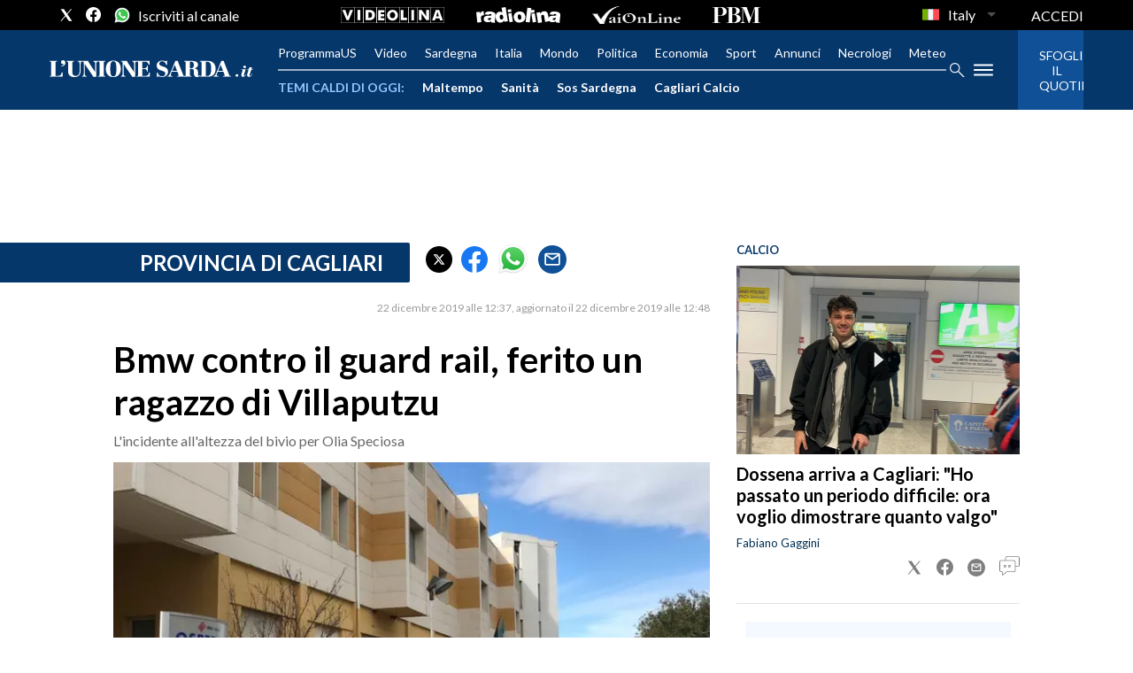

--- FILE ---
content_type: text/html; charset=utf-8
request_url: https://www.unionesarda.it/news-sardegna/provincia-cagliari/bmw-contro-il-guard-rail-ferito-un-ragazzo-di-villaputzu-d353jc6v
body_size: 309573
content:
<!DOCTYPE html><html lang="it"><head><meta charSet="utf-8"/><meta name="viewport" content="width=device-width"/><meta name="isMobile" content="false"/><link rel="icon" href="/favicon.ico"/><link rel="alternate" type="application/rss+xml" title="Our RSS feed" href="https://www.unionesarda.it/sitemaps/rss"/><meta name="ace-fingerprint" content="deploy executed on Wed Jul  9 13:35:07 UTC 2025 - generated from commit hash da560041131ed2425322a9283a9508ebfb38a55b"/><meta name="gpt-tracking" content="active"/><link rel="amphtml" href="https://www.unionesarda.it/news-sardegna/provincia-cagliari/bmw-contro-il-guard-rail-ferito-un-ragazzo-di-villaputzu-d353jc6v?amp=1"/><meta property="fb:pages" content="231465552656"/><meta property="article:publisher" content="https://www.facebook.com/unionesarda"/><meta property="og:image" content="https://immagini.unionesarda.it/version/c:ZjhmYzVkMGMtOGFkZC00:MGMtOGFkZC00NjllZWEw/image.webp?f=16:9"/><script id="gtmScript">
    window.atexDataLayer = [{"contentType":"Article"},{"headline":"Bmw contro il guard rail, ferito un ragazzo di Villaputzu"},{"image":"https://immagini.unionesarda.it/version/c:ZjhmYzVkMGMtOGFkZC00:MGMtOGFkZC00NjllZWEw/image.webp"},{"articleSection":"Cronaca Sardegna | Provincia di Cagliari"},{"description":"nuova orientale"},{"isAccessibleForFree":true},{"authors":[null]},{"provider":""},{"byline":""},{"onecmsid":""}] || [];
    (function(w,d,s,l,i){w[l]=w[l]||[];w[l].push({'gtm.start':
    new Date().getTime(),event:'gtm.js'});var f=d.getElementsByTagName(s)[0],
    j=d.createElement(s),dl=l!='dataLayer'?'&l='+l:'';j.async=true;j.src=
    'https://www.googletagmanager.com/gtm.js?id='+i+dl;f.parentNode.insertBefore(j,f);
    })(window,document,'script','atexDataLayer','GTM-5C68LX');</script><link rel="preload" href="https://fonts.googleapis.com/css2?family=Lato:wght@400;700&amp;display=swap" as="style" class="jsx-3461294231"/><link rel="prefetch" href="https://fonts.googleapis.com/css2?family=Playfair+Display&amp;display=swap" as="style" class="jsx-3461294231"/><meta name="msvalidate.01" content="E9B343F24761010062EEA38E0CF39996" class="jsx-3461294231"/><meta name="verify-v1" content="7tt3mhH6pcU5bzc8sxbvopuJ3jLZAkS6RabZA25bIBA=" class="jsx-3461294231"/><meta name="google-site-verification" content="VOWGDLuc2hODFQ-QyA0hNEpan4NWxAGQxXT1ePfFPMg" class="jsx-3461294231"/><title>Bmw contro il guard rail, ferito un ragazzo di Villaputzu - L&#x27;Unione Sarda.it</title><meta name="robots" content="index,follow"/><meta name="description" content="contro,guard,ferito,ragazzo,villaputzu,incidente,altezza,bivio,speciosa"/><meta name="twitter:card" content="summary_large_image"/><meta name="twitter:site" content="@UnioneSarda"/><meta name="twitter:creator" content="@UnioneSarda"/><meta property="fb:app_id" content="166461834027747"/><meta property="og:title" content="Bmw contro il guard rail, ferito un ragazzo di Villaputzu - L&#x27;Unione Sarda.it"/><meta property="og:description" content="L&#x27;incidente all&#x27;altezza del bivio per Olia Speciosa"/><meta property="og:url" content="https://www.unionesarda.it/news-sardegna/provincia-cagliari/bmw-contro-il-guard-rail-ferito-un-ragazzo-di-villaputzu-d353jc6v"/><meta property="og:type" content="article"/><meta property="article:published_time" content="2019-12-22T11:37:19Z"/><meta property="article:modified_time" content="2019-12-22T11:48:18Z"/><meta property="article:section" content="Provincia di Cagliari"/><meta property="og:image" content="https://immagini.unionesarda.it/version/c:ZjhmYzVkMGMtOGFkZC00:MGMtOGFkZC00NjllZWEw/image.webp?f=16:9"/><meta property="og:site_name" content="L&#x27;Unione Sarda.it"/><link rel="canonical" href="https://www.unionesarda.it/news-sardegna/provincia-cagliari/bmw-contro-il-guard-rail-ferito-un-ragazzo-di-villaputzu-d353jc6v"/><script type="application/ld+json">{"@context":"https://schema.org","@type":"BreadcrumbList","itemListElement":[{"@type":"ListItem","position":1,"name":"L'Unione Sarda.it","item":"https://www.unionesarda.it/"},{"@type":"ListItem","position":2,"name":"Cronaca Sardegna","item":"https://www.unionesarda.it/news-sardegna"},{"@type":"ListItem","position":3,"name":"Provincia di Cagliari","item":"https://www.unionesarda.it/news-sardegna/provincia-cagliari"},{"@type":"ListItem","position":4,"name":"Bmw contro il guard rail, ferito un ragazzo di Villaputzu","item":"https://www.unionesarda.it/news-sardegna/provincia-cagliari/bmw-contro-il-guard-rail-ferito-un-ragazzo-di-villaputzu-d353jc6v"}]}</script><script type="application/ld+json">{"@context":"https://schema.org","@type":"WebSite","name":"L'Unione Sarda.it","potentialAction":{"@type":"SearchAction","target":"https://www.unionesarda.it/search?q={search_term}","query-input":"required name=search_term"},"url":"https://www.unionesarda.it/"}</script><script type="application/ld+json">{"@context":"https://schema.org","@type":"NewsArticle","articleSection":"Provincia di Cagliari","author":{"@type":"Person","name":"Redazione"},"dateCreated":"2019-12-22T11:37:19Z","dateModified":"2019-12-22T11:48:18Z","datePublished":"2019-12-22T11:37:19Z","headline":"Bmw contro il guard rail, ferito un ragazzo di Villaputzu - L'Unione Sarda.it","image":"https://immagini.unionesarda.it/version/c:ZjhmYzVkMGMtOGFkZC00:MGMtOGFkZC00NjllZWEw/image.webp","keywords":"incidente stradale","mainEntityOfPage":{"@type":"WebPage","@id":"https://www.unionesarda.it/news-sardegna/provincia-cagliari/bmw-contro-il-guard-rail-ferito-un-ragazzo-di-villaputzu-d353jc6v"},"publisher":{"@type":"NewsMediaOrganization","name":"L'Unione Sarda.it","logo":{"@type":"ImageObject","url":"https://immagini.unionesarda.it/version/c:ZGU5YjQ3YjctNjQ5NC00:YjctNjQ5NC00OTE2Yjhh/image.webp?h=60"},"sameAs":[]},"description":"contro,guard,ferito,ragazzo,villaputzu,incidente,altezza,bivio,speciosa","isAccessibleForFree":true}</script><link rel="preload" as="image" imageSrcSet="https://immagini.unionesarda.it/version/c:ZjhmYzVkMGMtOGFkZC00:MGMtOGFkZC00NjllZWEw/image.webp?f=3%3A2&amp;q=0.75&amp;w=16 16w, https://immagini.unionesarda.it/version/c:ZjhmYzVkMGMtOGFkZC00:MGMtOGFkZC00NjllZWEw/image.webp?f=3%3A2&amp;q=0.75&amp;w=32 32w, https://immagini.unionesarda.it/version/c:ZjhmYzVkMGMtOGFkZC00:MGMtOGFkZC00NjllZWEw/image.webp?f=3%3A2&amp;q=0.75&amp;w=48 48w, https://immagini.unionesarda.it/version/c:ZjhmYzVkMGMtOGFkZC00:MGMtOGFkZC00NjllZWEw/image.webp?f=3%3A2&amp;q=0.75&amp;w=64 64w, https://immagini.unionesarda.it/version/c:ZjhmYzVkMGMtOGFkZC00:MGMtOGFkZC00NjllZWEw/image.webp?f=3%3A2&amp;q=0.75&amp;w=96 96w, https://immagini.unionesarda.it/version/c:ZjhmYzVkMGMtOGFkZC00:MGMtOGFkZC00NjllZWEw/image.webp?f=3%3A2&amp;q=0.75&amp;w=128 128w, https://immagini.unionesarda.it/version/c:ZjhmYzVkMGMtOGFkZC00:MGMtOGFkZC00NjllZWEw/image.webp?f=3%3A2&amp;q=0.75&amp;w=256 256w, https://immagini.unionesarda.it/version/c:ZjhmYzVkMGMtOGFkZC00:MGMtOGFkZC00NjllZWEw/image.webp?f=3%3A2&amp;q=0.75&amp;w=384 384w, https://immagini.unionesarda.it/version/c:ZjhmYzVkMGMtOGFkZC00:MGMtOGFkZC00NjllZWEw/image.webp?f=3%3A2&amp;q=0.75&amp;w=640 640w, https://immagini.unionesarda.it/version/c:ZjhmYzVkMGMtOGFkZC00:MGMtOGFkZC00NjllZWEw/image.webp?f=3%3A2&amp;q=0.75&amp;w=750 750w, https://immagini.unionesarda.it/version/c:ZjhmYzVkMGMtOGFkZC00:MGMtOGFkZC00NjllZWEw/image.webp?f=3%3A2&amp;q=0.75&amp;w=828 828w, https://immagini.unionesarda.it/version/c:ZjhmYzVkMGMtOGFkZC00:MGMtOGFkZC00NjllZWEw/image.webp?f=3%3A2&amp;q=0.75&amp;w=1080 1080w, https://immagini.unionesarda.it/version/c:ZjhmYzVkMGMtOGFkZC00:MGMtOGFkZC00NjllZWEw/image.webp?f=3%3A2&amp;q=0.75&amp;w=1200 1200w, https://immagini.unionesarda.it/version/c:ZjhmYzVkMGMtOGFkZC00:MGMtOGFkZC00NjllZWEw/image.webp?f=3%3A2&amp;q=0.75&amp;w=1920 1920w, https://immagini.unionesarda.it/version/c:ZjhmYzVkMGMtOGFkZC00:MGMtOGFkZC00NjllZWEw/image.webp?f=3%3A2&amp;q=0.75&amp;w=2048 2048w, https://immagini.unionesarda.it/version/c:ZjhmYzVkMGMtOGFkZC00:MGMtOGFkZC00NjllZWEw/image.webp?f=3%3A2&amp;q=0.75&amp;w=3840 3840w" imageSizes="635px"/><meta name="next-head-count" content="41"/><script async="" type="text/javascript" src="//clickiocmp.com/t/consent_219306.js"></script><script>!function(){"use strict";var t,e=function(t){try{return!!t()}catch(t){return!0}},n=!e((function(){return 7!=Object.defineProperty({},1,{get:function(){return 7}})[1]})),r="undefined"!=typeof globalThis?globalThis:"undefined"!=typeof window?window:"undefined"!=typeof global?global:"undefined"!=typeof self?self:{},o=function(t){return t&&t.Math==Math&&t},i=o("object"==typeof globalThis&&globalThis)||o("object"==typeof window&&window)||o("object"==typeof self&&self)||o("object"==typeof r&&r)||function(){return this}()||Function("return this")(),a=function(t){return"object"==typeof t?null!==t:"function"==typeof t},c=i.document,f=a(c)&&a(c.createElement),u=!n&&!e((function(){return 7!=Object.defineProperty(("div",f?c.createElement("div"):{}),"a",{get:function(){return 7}}).a})),s=function(t){if(!a(t))throw TypeError(String(t)+" is not an object");return t},p=Object.defineProperty,l=n?p:function(t,e,n){if(s(t),e=function(t,e){if(!a(t))return t;var n,r;if("function"==typeof(n=t.toString)&&!a(r=n.call(t)))return r;if("function"==typeof(n=t.valueOf)&&!a(r=n.call(t)))return r;throw TypeError("Can't convert object to primitive value")}(e),s(n),u)try{return p(t,e,n)}catch(t){}if("get"in n||"set"in n)throw TypeError("Accessors not supported");return"value"in n&&(t[e]=n.value),t},d=Function.prototype,y=d.toString,g=/^s*function ([^ (]*)/;n&&!("name"in d)&&l(d,"name",{configurable:!0,get:function(){try{return y.call(this).match(g)[1]}catch(t){return""}}}),(function(t){t.exports=function(){for(var t,e,n="__tcfapiLocator",r=[],o=window;o;){try{if(o.frames[n]){t=o;break}}catch(t){}if(o===window.top)break;o=o.parent}t||(function t(){var e=o.document,r=!!o.frames[n];if(!r)if(e.body){var i=e.createElement("iframe");i.style.cssText="display:none",i.name=n,e.body.appendChild(i)}else setTimeout(t,5);return!r}(),o.__tcfapi=function(){for(var t=arguments.length,n=new Array(t),o=0;o<t;o++)n[o]=arguments[o];if(!n.length)return r;if("setGdprApplies"===n[0])n.length>3&&2===parseInt(n[1],10)&&"boolean"==typeof n[3]&&(e=n[3],"function"==typeof n[2]&&n[2]("set",!0));else if("ping"===n[0]){var i={gdprApplies:e,cmpLoaded:!1,cmpStatus:"stub"};"function"==typeof n[2]&&n[2](i)}else r.push(n)},o.addEventListener("message",(function(t){var e="string"==typeof t.data,n={};try{n=e?JSON.parse(t.data):t.data}catch(t){}var r=n.__tcfapiCall;r&&window.__tcfapi(r.command,r.version,(function(n,o){var i={__tcfapiReturn:{returnValue:n,success:o,callId:r.callId}};e&&(i=JSON.stringify(i)),t&&t.source&&t.source.postMessage&&t.source.postMessage(i,"*")}),r.parameter)}),!1))}}(t={exports:{}}),t.exports)()}();</script><script>var consentCallbackQueue=function(e,o){var t=!1,n=!1;let a=[],g=!1,l=!1,s=function(){g=!0,a.map(function(e,o){void 0!==e&&(e(t,n),a[o]=void 0)})};return document.documentElement.addEventListener("clickioConsentEvent",function(o){var a;a=o.detail.state,l=!0,null===a?(t=!0,n=!0,s()):-1===a||(0===a?(t=!1,n=!1,s()):1===a&&(t=!!e.__lxG__consent__.getGoogleConsentMode(),n=!!e.__lxG__consent__.getPurposeOneAllowed(),s()))},!1),setTimeout(function(){l||document.documentElement.dispatchEvent(new CustomEvent("clickioConsentEvent",{detail:{state:0}}))},5e3),{push:function(e){g?e(t,n):a.push(e)}}}(window);</script><script>
                    var torefresh = 0;    
                    window.__lxG__consent__=window.__lxG__consent__|| {};
                    window.__lxG__consent__.consentCallback = function (consentState) {
                      if (consentState === -1) torefresh = 1;
                      else if (consentState===1&&torefresh===1) location.reload();
                    };
          </script><link rel="preconnect" href="https://fonts.gstatic.com" crossorigin /><link rel="preload" href="/_next/static/css/c56c5fcedb14d7c4.css" as="style"/><link rel="stylesheet" href="/_next/static/css/c56c5fcedb14d7c4.css" data-n-p=""/><noscript data-n-css=""></noscript><script defer="" nomodule="" src="/_next/static/chunks/polyfills-c67a75d1b6f99dc8.js"></script><script src="//s.clickiocdn.com/t/219306/360_light.js" type="text/javascript" async="" data-nscript="beforeInteractive"></script><script src="//s.clickiocdn.com/t/219306/360_light.js" type="text/javascript" async="" data-nscript="beforeInteractive"></script><script src="/_next/static/chunks/webpack-dc7cae1a14eeeb6c.js" defer=""></script><script src="/_next/static/chunks/framework-2c79e2a64abdb08b.js" defer=""></script><script src="/_next/static/chunks/main-ef8c54e53c693c27.js" defer=""></script><script src="/_next/static/chunks/pages/_app-0c1e3b2b3000d31f.js" defer=""></script><script src="/_next/static/chunks/693-84c807b592ce2943.js" defer=""></script><script src="/_next/static/chunks/602-e5de50e94a94c93c.js" defer=""></script><script src="/_next/static/chunks/212-f4b36a8ea5cc97ab.js" defer=""></script><script src="/_next/static/chunks/833-d7ccf10df4794066.js" defer=""></script><script src="/_next/static/chunks/pages/%5B...index%5D-851ae2e4da4ff391.js" defer=""></script><script src="/_next/static/wlMndcNsBVzxzxfLfsqEs/_buildManifest.js" defer=""></script><script src="/_next/static/wlMndcNsBVzxzxfLfsqEs/_ssgManifest.js" defer=""></script><style id="__jsx-3485390044">*{box-sizing:border-box;}figure{margin:0;}html{overflow-x:hidden;}body{font-size:1rem;font-family:'Lato',sans-serif;margin:0;padding:0;}a{color:inherit;-webkit-text-decoration:none;text-decoration:none;}a:hover{color:inherit;}h1,h2,h3,h4,h5,h6,p,a,span{margin:0;padding:0;-webkit-font-smoothing:antialiased;}strong{font-weight:700;}.noscroll{overflow:hidden;}.arrow-fwd{display:inline-block;position:relative;width:12px;height:30px;text-indent:-9999px;overflow:hidden;}.arrow-fwd:after{content:'';position:absolute;top:2px;left:2px;display:block;width:12.5px;height:12.5px;border-width:1px 1px 0 0;border-style:solid;-webkit-transform-origin:0 0;-ms-transform-origin:0 0;transform-origin:0 0;-webkit-transform:rotate(45deg) skew(20deg,20deg);-ms-transform:rotate(45deg) skew(20deg,20deg);transform:rotate(45deg) skew(20deg,20deg);}*:hover>.arrow-fwd:after{top:1px;border-width:2px 2px 0 0;}.grey-btn{display:inline-block;position:relative;width:30px;height:30px;text-indent:-9999px;overflow:hidden;border:1px solid #000;border-radius:30px;background:#000;color:#fff;cursor:pointer;opacity:0.8;outline:0;}.grey-btn.with-icon{text-indent:0;}.grey-btn .icon{position:absolute;top:50%;left:50%;width:12px;height:12px;-webkit-transform:translate(-50%,-50%);-ms-transform:translate(-50%,-50%);transform:translate(-50%,-50%);}.grey-btn .icon .accent{stroke:#fff;}.grey-btn:hover{background:#fff;color:#000;outline:none;}.grey-btn:hover .icon .accent{stroke:#000;}.grey-btn:after{content:'';position:absolute;top:0;left:0;width:100%;height:100%;text-indent:0;text-align:center;font-weight:200;font-size:24px;font-size:18px;line-height:30px;}.grey-btn.with-icon:after{display:none;}.close-btn:after{content:'\2715';}.expand-btn:after{content:'\2195';-webkit-transform:rotate(45deg) translateY(-2px);-ms-transform:rotate(45deg) translateY(-2px);transform:rotate(45deg) translateY(-2px);}hr.stripedSeparator{margin:17px 0;height:16px;border-width:1px 0;border-style:solid;border-color:rgba(0,0,0,0.25);}hr.stripedSeparator:before{content:'';display:block;border:inherit;height:4px;margin-top:4px;}.section-container{width:1024px;margin:0 auto;}.unionesarda_svg__cls-1,.unionesarda_svg__cls-2,.videolina_svg__cls-1,.sardiniaecommerce_svg__cls-1,.unionesarda-g_svg__st0,.top_svg__st2{fill:#fff;}.unionesarda_svg__cls-1,.sardiniaecommerce_svg__cls-2,.unionesarda-g_svg__st0,.top_svg__st0,.top_svg__st2{fill-rule:evenodd;}.sardiniaecommerce_svg__cls-2{-webkit-mask:url(#mask);mask:url(#mask);}.sardiniaecommerce_svg__cls-3{-webkit-mask:url(#mask-2-2);mask:url(#mask-2-2);}.unionesarda-g_svg__st0,.top_svg__st0,.top_svg__st1,.top_svg__st2{-webkit-clip-rule:evenodd;clip-rule:evenodd;}.top_svg__st0{fill:#06376B;}.top_svg__st1{fill:#BD0926;}@media all and (min-width:1024px){.skin .wrapper .page .gallery-section .main-content{padding-inline:10px;}.skin .wrapper .page .gallery-section .main-content .carousel-container{max-width:654px;}}</style><style id="__jsx-1698741154">@media all and (min-width:1024px){.page-content,.stretch-content,.page{margin:0 auto;}.footer,.page{background-color:#ffffff;}.page-content{max-width:1024px;}.page-content-col{display:-webkit-box;display:-webkit-flex;display:-ms-flexbox;display:flex;}.page-content-col .main{width:calc(100% - 360px);}.page-content-col .aside{width:360px;}.skin .stretch-content,.skin .page{max-width:1024px;}.skin .page-content{padding:0px 10px;}.text-page{padding:0 30px;}}.ad-container{display:-webkit-box;display:-webkit-flex;display:-ms-flexbox;display:flex;-webkit-box-pack:center;-webkit-justify-content:center;-ms-flex-pack:center;justify-content:center;}.section-outer-content{padding:20px;}@media all and (min-width:1024px){.mob-article-ad-container{display:none;}.section-outer-content{max-width:1024px;padding:20px 30px;margin:0 auto;}}@media all and (max-width:1023px){.dsk-article-ad-container{display:none;}.text-page{padding:0 15px;}}.site-title{display:none;}</style><style id="__jsx-644739296">#userauth-ui.jsx-644739296{position:fixed;top:0;left:0;width:100%;height:100%;overflow:hidden;background:rgba(0,0,0,0.6);z-index:9999;}#userauth-layer.jsx-644739296{width:100%;height:100%;}#userauth-modal.jsx-644739296{position:absolute;top:50%;left:50%;-webkit-transform:translate(-50%,-50%);-ms-transform:translate(-50%,-50%);transform:translate(-50%,-50%);display:inline-block;background:#fff;box-shadow:rgba(0,0,0,0.6) 0 0 15px;border-radius:10px;}#userauth-frame.jsx-644739296{margin:20px;max-width:calc(100vw - 80px);max-height:calc(100vh - 80px);overflow-x:hidden;overflow-y:auto;}#userauth-frame.jsx-644739296>*.jsx-644739296{display:block;border:0;}#userauth-close.jsx-644739296{position:absolute;top:0;right:0;display:block;outline:0 none;border:0 none;border-radius:15px;width:30px;height:30px;-webkit-transform:translate(40%,-40%);-ms-transform:translate(40%,-40%);transform:translate(40%,-40%);background:#f66;color:#000;text-indent:-9999px;cursor:pointer;box-shadow:rgba(0,0,0,0.6) 0 0 6px;}#userauth-close.jsx-644739296:after{content:'✕';display:block;position:absolute;top:0;left:0;margin-top:calc(100% / 4);width:100%;text-align:center;line-height:1;text-indent:0;font-weight:bold;font-size:1.25em;color:#fff;}</style><style id="__jsx-2380676208">.modal{display:none;position:fixed;z-index:9999;padding-top:60px;left:0;top:0;width:100%;height:100%;overflow:auto;background-color:#000;background-color:rgba(0,0,0,0.4);}.logo{height:24px;margin:10px auto 20px;text-align:center;}.logo svg{height:100%;}.modal-content{position:relative;background-color:#fefefe;margin:auto;padding:0;border:1px solid #888;width:80%;box-shadow:0 4px 8px 0 rgba(0,0,0,0.2),0 6px 20px 0 rgba(0,0,0,0.19);-webkit-animation-name:animatetop;animation-name:animatetop;-webkit-animation-duration:0.4s;animation-duration:0.4s;border-radius:10px;}.close{color:white;float:right;font-size:28px;font-weight:bold;margin-right:5px;}.close:hover,.close:focus{color:#000;-webkit-text-decoration:none;text-decoration:none;cursor:pointer;}.modal-header{padding:10px 16px;background-color:#06376b;color:white;border-top-left-radius:10px;border-top-right-radius:10px;}.modal-title{text-align:center;}.browser-link{color:#06376b;-webkit-text-decoration:underline;text-decoration:underline;}.modal-body{padding:10px 16px;}.heading{margin-bottom:10px;}</style><style id="__jsx-650295635">.ad-position{margin:0 auto;max-width:100%;display:-webkit-box;display:-webkit-flex;display:-ms-flexbox;display:flex;-webkit-flex-direction:column;-ms-flex-direction:column;flex-direction:column;-webkit-align-items:center;-webkit-box-align:center;-ms-flex-align:center;align-items:center;}.ad-position>div+div{margin-top:10px;}.ad-position>div>iframe{display:block;margin:auto;max-width:100%;}.top-left-ad>.ad-position{padding:20px 0;box-sizing:content-box;}@media all and (max-width:630px){.ad-position[data-adv-position^="US_LEADERBOARD_DOWN_"]{-webkit-transform:scale(.8);-ms-transform:scale(.8);transform:scale(.8);max-width:none;}@media all and (max-width:510px){.ad-position[data-adv-position^="US_LEADERBOARD_DOWN_"]{-webkit-transform:scale(.6);-ms-transform:scale(.6);transform:scale(.6);}#topAdCls{margin:0;padding:0;height:0;}@media all and (min-width:1024px){#topAdCls{height:auto;max-height:250px;min-height:113px;}#topAdCls+.wrapper>.page{margin-top:0;}}}}</style><style id="__jsx-4195373539">.sidemenu-content{height:100%;width:100%;overflow:auto;padding:20px;}</style><style id="__jsx-1834004981">.mega-menu{background-color:rgba(0,0,0,0.95);display:none;}#menu-sidebar{width:340px;}.menu-links-list,.menu-links-list ul{padding:0;margin:0;}.menu-links-list li{text-transform:uppercase;font-size:13px;}.menu-links-list a:hover{-webkit-text-decoration:underline;text-decoration:underline;}.section-title:not(:first-child){margin-top:32px;}.section-title span{display:block;}.section-title.has-items span,.list-item{margin-bottom:14px;}.section-title>span,.section-title>a{font-weight:bold;}.sidemenu-header{padding-bottom:20px;margin-bottom:20px;border-bottom:2px solid rgba(250,250,250,0.2);display:-webkit-box;display:-webkit-flex;display:-ms-flexbox;display:flex;}.sidemenu-search{margin-bottom:21px;}.sidemenu-search .menu-search-term{margin-right:20px;}.sidemenu-search .menu-search-icon{width:22px;}.sidemenu-logo{height:auto;-webkit-flex:1;-ms-flex:1;flex:1;}.sidemenu-logo svg{width:160px;}.menu-section-children{margin-top:16px;}</style><style id="__jsx-3384979716">.overflow-hidden{overflow:hidden;}.sidebar-overlay{display:-webkit-box;display:-webkit-flex;display:-ms-flexbox;display:flex;height:100vh;-webkit-box-pack:justify;-webkit-justify-content:space-between;-ms-flex-pack:justify;justify-content:space-between;left:0;margin:0;padding:0;pointer-events:none;position:fixed;top:0;-webkit-transition:opacity 0.2s ease-out;transition:opacity 0.2s ease-out;width:100vw;z-index:10060;}.sidebar-content{width:100%;white-space:nowrap;}.sidebar-overlay .sidebar-blanket{opacity:0;-webkit-transition:opacity 0.2s ease-out;transition:opacity 0.2s ease-out;}.sidebar-overlay.open{pointer-events:all;}.sidebar-overlay.open .sidebar-menu{-webkit-flex:0 0 340px;-ms-flex:0 0 340px;flex:0 0 340px;}.sidebar-overlay.open .sidebar-blanket{background-color:black;-webkit-flex:1;-ms-flex:1;flex:1;opacity:0.5;}.sidebar-overlay .sidebar-menu{display:-webkit-box;display:-webkit-flex;display:-ms-flexbox;display:flex;-webkit-flex:0;-ms-flex:0;flex:0;height:100vh;overflow:hidden;-webkit-transition:all 0.2s ease-out;transition:all 0.2s ease-out;}</style><style id="__jsx-3646976483">.socials-link{display:inline-block;margin-left:10px;width:17px;height:17px;cursor:pointer;}.socials-link .icon{display:block;width:100%;height:100%;}.socials-link .accent{fill:#000;}.social-icons-type-negative .socials-link .accent{fill:#fff;}amp-social-share:hover{opacity:0.25;}amp-social-share[type='twitter']{background-color:transparent;background-image:url(/static/social/twitter.svg);background-repeat:no-repeat;background-position:center;background-size:contain;}amp-social-share[type='facebook']{background-color:transparent;background-image:url(/static/social/facebook.svg);background-repeat:no-repeat;background-position:center;background-size:contain;}amp-social-share[type='whatsapp']{background-color:transparent;background-image:url(/static/social/whatsapp.svg);background-repeat:no-repeat;background-position:center;background-size:contain;}amp-social-share[type='email']{background-color:#0f5096;border-radius:50%;}</style><style id="__jsx-1501972075">.lang-options button span{color:#fff;}.lang-options ul{max-height:initial;border-radius:0px;background-color:rgba(0,0,0,0.95);border-color:rgba(0,0,0,0.95);border:0px;top:0;margin-top:30px;padding:0;}.lang-options #rfs-btn{padding:0;padding-top:3px;border:0;padding-left:2px;}</style><style id="__jsx-1308218246">.topmenu{width:100%;height:34px;position:relative;background-color:#000;}.topmenu-inner{height:100%;display:-webkit-box;display:-webkit-flex;display:-ms-flexbox;display:flex;-webkit-align-items:center;-webkit-box-align:center;-ms-flex-align:center;align-items:center;-webkit-box-pack:center;-webkit-justify-content:center;-ms-flex-pack:center;justify-content:center;position:relative;}.topmenu-social{position:absolute;left:56px;height:100%;display:-webkit-box;display:-webkit-flex;display:-ms-flexbox;display:flex;-webkit-align-items:center;-webkit-box-align:center;-ms-flex-align:center;align-items:center;}.topmenu-social .social-icons{display:-webkit-box;display:-webkit-flex;display:-ms-flexbox;display:flex;-webkit-align-items:center;-webkit-box-align:center;-ms-flex-align:center;align-items:center;}.topmenu-social .socials-link{width:18px;height:18px;}.topmenu-social .socials-link:not(:first-child){margin-left:13px;}.topmenu-logos{display:none;}.topmenu-links{position:absolute;right:56px;height:100%;display:-webkit-box;display:-webkit-flex;display:-ms-flexbox;display:flex;}.topmenu-links nav{display:-webkit-box;display:-webkit-flex;display:-ms-flexbox;display:flex;-webkit-align-items:center;-webkit-box-align:center;-ms-flex-align:center;align-items:center;height:100%;-webkit-flex-shrink:0;-ms-flex-negative:0;flex-shrink:0;}.topmenu-links nav ul{margin:0;list-style:none;}.topmenu-links ul li{color:#fff;font-size:16px;display:inline-block;position:relative;width:100%;}.topmenu-links ul li:hover{background-color:#424242;}.topmenu-links ul li>ul{visibility:hidden;position:absolute;top:0;left:-16px;padding:24px 0 0;min-width:calc(100% + 16px * 2);z-index:999;-webkit-transition:visibility 0.1s;transition:visibility 0.1s;}.topmenu-links ul li:last-child>ul{left:auto;right:-16px;}.topmenu-links ul li>a:focus+ul,.topmenu-links .submenu-links:hover{visibility:visible;-webkit-transition:none;transition:none;}.topmenu-links ul li>ul>li,.topmenu-links ul li>ul>li:not(:last-child){display:block;margin-right:0;padding:0;white-space:nowrap;background:#000;}.topmenu-links ul li>ul>li a{display:block;padding:8px 16px;}@media all and (max-width:479px){.topmenu-links,.topmenu-social{position:relative;right:auto;left:auto;}.topmenu-inner{-webkit-box-pack:justify;-webkit-justify-content:space-between;-ms-flex-pack:justify;justify-content:space-between;padding:0 16px;}}</style><style id="__jsx-1040929665">@media all and (min-width:1024px){.topmenu-logos.jsx-1040929665{display:-webkit-box;display:-webkit-flex;display:-ms-flexbox;display:flex;-webkit-align-items:center;-webkit-box-align:center;-ms-flex-align:center;align-items:center;}.topmenu-logos.jsx-1040929665>*.jsx-1040929665{margin-right:36px;display:-webkit-box;display:-webkit-flex;display:-ms-flexbox;display:flex;}.topmenu-logos.jsx-1040929665 svg.jsx-1040929665{height:18px;fill:#fff;}}</style><style id="__jsx-3975035505">.inline-navigation-list{display:-webkit-box;display:-webkit-flex;display:-ms-flexbox;display:flex;-webkit-align-items:flex-end;-webkit-box-align:flex-end;-ms-flex-align:flex-end;align-items:flex-end;width:auto;list-style-type:none;margin:0;padding:0 56px;-webkit-box-pack:center;-webkit-justify-content:center;-ms-flex-pack:center;justify-content:center;-webkit-flex:1;-ms-flex:1;flex:1;}.menu-item{color:#fff;font-size:14px;line-height:17px;padding:16px 16px;padding-bottom:13px;border-bottom:3px solid transparent;}.menu-item.is-active{border-bottom:3px solid #fff;}.menu-item a:hover{opacity:0.9;}@media all and (max-width:479px){.inline-navigation-list{padding:0;}}</style><style id="__jsx-2572858656">.menu-item a{-webkit-text-decoration:none;text-decoration:none;}</style><style id="__jsx-3768988051">@media all and (min-width:1024px){.menu-item.jsx-3768988051{padding:0;padding-bottom:0;border-bottom:none;}.menu-item.jsx-3768988051:not(:first-child){margin-left:20px;}.inline-navigation-list.jsx-3768988051{margin:0;padding:0;-webkit-box-pack:start;-webkit-justify-content:flex-start;-ms-flex-pack:start;justify-content:flex-start;}}</style><style id="__jsx-2351461767">@media all and (min-width:1024px){.mega-menu{position:absolute;top:100%;left:-56px;right:-56px;z-index:1000;display:-webkit-box;display:-webkit-flex;display:-ms-flexbox;display:flex;padding:56px;overflow-y:auto;}#mega-menu--normal{max-height:calc(100vh - 124px);}#mega-menu--sticky{max-height:calc(100vh - 50px);}.mega-menu.menu-has-cta{right:0;}.mega-menu-column{-webkit-flex:1;-ms-flex:1;flex:1;}}</style><style id="__jsx-4137078511">.wider-format{display:none;}@media (min-width:1024px){.narrow-format{display:none;}.wider-format{display:block;}}</style><style id="__jsx-666950508">.navmenu-inner-left{position:relative;display:-webkit-box;display:-webkit-flex;display:-ms-flexbox;display:flex;-webkit-flex:1;-ms-flex:1;flex:1;-webkit-flex-direction:column;-ms-flex-direction:column;flex-direction:column;}.top-left-ad:has(iframe[height='1080']){height:0;}.navmenu-logo-container{position:relative;height:100%;display:-webkit-box;display:-webkit-flex;display:-ms-flexbox;display:flex;-webkit-align-items:center;-webkit-box-align:center;-ms-flex-align:center;align-items:center;-webkit-box-pack:center;-webkit-justify-content:center;-ms-flex-pack:center;justify-content:center;z-index:2;padding:16px 0;border-bottom:1px solid rgba(250,250,250,0.75);}.navmenu-logo{display:block;width:180px;}.trending-topics{display:none;}.navmenu-cta amp-img{display:none;}#hamburger-menu-desktop{display:none;}#search-icon-header-mobile{width:19px;}#search-icon-header-mobile,#hamburger-menu-mobile{position:absolute;display:block;}#hamburger-menu-mobile{left:56px;}#search-icon-header-mobile{right:56px;}.navigation-actions{display:none;}.navmenu-middle-section{padding:0;overflow-x:auto;}.navmenu-links:not(.trending-topics){display:-webkit-box;display:-webkit-flex;display:-ms-flexbox;display:flex;}.navmenu-cta-image-container{position:relative;min-width:50px;min-height:75px;margin-left:15px;margin-top:70px;}.navmenu-cta a:hover{-webkit-text-decoration:underline;text-decoration:underline;}.navmenu-cta a{display:-webkit-box;display:-webkit-flex;display:-ms-flexbox;display:flex;width:100%;-webkit-text-decoration:none;text-decoration:none;}.navmenu-cta svg{display:block;height:20px;}.navmenu-cta svg path{stroke:white;}.sticky .navmenu{box-shadow:0 0 18px 0 rgba(0,0,0,0.6);}@media all and (max-width:479px){#hamburger-menu-mobile{left:16px;}#search-icon-header-mobile{right:16px;}.navmenu-cta{padding:16px 16px;}.trending-topics{display:block;color:#93c8ff;font-size:8px;white-space:nowrap;overflow:hidden;text-overflow:ellipsis;}}.trending-topics{display:-webkit-box;display:-webkit-flex;display:-ms-flexbox;display:flex;-webkit-align-items:center;-webkit-box-align:center;-ms-flex-align:center;align-items:center;-webkit-flex-wrap:nowrap;-ms-flex-wrap:nowrap;flex-wrap:nowrap;overflow:hidden;white-space:nowrap;}.trending-topics span{-webkit-flex-shrink:0;-ms-flex-negative:0;flex-shrink:0;margin-right:8px;font-size:14px;}.trending-topics .InlineNavigation{-webkit-box-flex:1;-webkit-flex-grow:1;-ms-flex-positive:1;flex-grow:1;}@media all and (max-width:479px){.trending-topics{display:-webkit-box;display:-webkit-flex;display:-ms-flexbox;display:flex;-webkit-align-items:center;-webkit-box-align:center;-ms-flex-align:center;align-items:center;-webkit-flex-wrap:nowrap;-ms-flex-wrap:nowrap;flex-wrap:nowrap;overflow:hidden;white-space:nowrap;font-size:10px;}.trending-topics span{font-size:12px;margin-right:4px;}.trending-topics .InlineNavigation{font-size:12px;}}</style><style id="__jsx-556876743">.navmenu{position:relative;margin:0 auto;width:100%;background-color:#06376b;}.topmenu-hamburger .accent *,.menu-search-icon .accent *{stroke:#fff;}.navmenu-cta{display:-webkit-box;display:-webkit-flex;display:-ms-flexbox;display:flex;background-color:#0f5096;color:#fff;-webkit-flex-direction:row;-ms-flex-direction:row;flex-direction:row;}</style><style id="__jsx-155023402">@media all and (min-width:1024px){.navmenu-backdrop{background-color:rgba(0,0,0,0.9);z-index:1;position:absolute;top:0;bottom:0;left:-56px;right:-56px;}.navmenu-backdrop.menu-has-cta{right:0;}.navmenu-backdrop[hidden]{display:none;}.navmenu-middle-section{-webkit-flex:1;-ms-flex:1;flex:1;display:-webkit-box;display:-webkit-flex;display:-ms-flexbox;display:flex;padding:0 0 0 28px;}.navmenu-middle-section[hidden]{display:none;}.menu-search-icon button{height:100%;}.navmenu-middle-search{-webkit-align-items:center;-webkit-box-align:center;-ms-flex-align:center;align-items:center;display:-webkit-box;display:-webkit-flex;display:-ms-flexbox;display:flex;height:100%;left:0;padding:0 52px 0 260px;position:absolute;width:100%;z-index:11;}.navmenu-middle-section.menu-has-cta{padding:0 28px;}.navmenu-middle-section .navigation-links{margin-right:auto;width:auto;display:-webkit-box;display:-webkit-flex;display:-ms-flexbox;display:flex;-webkit-flex-direction:column;-ms-flex-direction:column;flex-direction:column;-webkit-box-pack:center;-webkit-justify-content:center;-ms-flex-pack:center;justify-content:center;}.trending-topics{display:-webkit-box;display:-webkit-flex;display:-ms-flexbox;display:flex;}.trending-topics span{font-size:14px;line-height:17px;color:#93C8FF;margin-right:20px;}.trending-topics span,.trending-topics a{font-weight:bold;}.navmenu-separator{height:2px;background:#fff;opacity:0.6;margin:10px 0;}.navmenu-middle-section .navigation-actions>button:not(:last-child){margin-right:20px;}.navmenu-middle-section .navigation-actions{-webkit-align-items:center;-webkit-box-align:center;-ms-flex-align:center;align-items:center;display:-webkit-box;display:-webkit-flex;display:-ms-flexbox;display:flex;position:relative;width:53px;}#hamburger-menu-desktop{display:block;position:absolute;right:0;z-index:20;}#search-icon-header-mobile,#hamburger-menu-mobile{display:none;}.navmenu-cta{overflow:hidden;position:relative;-webkit-align-items:center;-webkit-box-align:center;-ms-flex-align:center;align-items:center;font-size:14px;padding:0 24px;}.navmenu-cta amp-img{min-width:70px;display:initial;position:relative;top:40px;margin-left:20px;box-shadow:0 -3px 3px 0 rgba(0,0,0,0.13);}.navmenu-cta svg{display:none;}.navmenu-inner.sticky{height:50px;}.navmenu-cta a{text-align:right;width:100%;display:block;}}</style><style id="__jsx-652842145">@media all and (min-width:1024px){.navmenu-inner{padding:0 56px;height:90px;display:-webkit-box;display:-webkit-flex;display:-ms-flexbox;display:flex;-webkit-flex-direction:row;-ms-flex-direction:row;flex-direction:row;position:relative;}.navmenu-logo-container{padding:0;border-bottom:none;}.navmenu-logo{display:block;width:230px;}.navmenu-inner-left{-webkit-flex-direction:row;-ms-flex-direction:row;flex-direction:row;}}</style><style id="__jsx-41334637">.mega-menu,#menu-sidebar{background-color:rgba(0,0,0,0.9);}.mega-menu li,#menu-sidebar li{list-style:none;color:#fff;}.mega-menu[hidden]{display:none;}.icon[hidden]{display:none;}.topmenu-hamburger,.menu-search-icon button{display:inline-block;border:0;padding:0;background:transparent;cursor:pointer;}.topmenu-hamburger:focus,.menu-search-icon button:focus{outline:none;}.topmenu-hamburger svg,.menu-search-icon svg{display:block;width:100%;height:100%;}.topmenu-submenu,.topmenu-hamburger{width:22px;height:22px;}.menu-search{margin:0 0 0 10px;}.menu-search-form{margin:0;width:100%;height:auto;outline:none;}.menu-search-term:focus,.menu-search-form:focus{outline:none;}.menu-search *{vertical-align:middle;}.menu-search-inner{-webkit-align-items:center;-webkit-box-align:center;-ms-flex-align:center;align-items:center;display:-webkit-box;display:-webkit-flex;display:-ms-flexbox;display:flex;height:100%;}.menu-search-icon{height:16px;width:30px;}.menu-search-term{background:transparent;border:0;border-bottom:2px solid #ffffff;box-shadow:none;color:#ffffff;font-size:16px;font-style:italic;height:100%;min-height:30px;width:100%;}.menu-search .menu-search-term,.menu-search .menu-search-send{background:#fff;border:0;border-radius:20px;color:#000;display:inline-block;font-family:inherit;height:18px;line-height:18px;padding:0 8px;}.menu-search .menu-search-term{font-size:11px;font-weight:200;padding-left:20px;width:100%;}.menu-search .menu-search-send{margin-left:10px;font-family:14px;font-weight:500;cursor:pointer;}.sticky .navmenu-logo-container{border-bottom:none;}.sticky .navmenu-cta,.sticky .navmenu-middle-section{display:none;}</style><style id="__jsx-1109614184">#clickio-splash-list{right:auto;left:0;min-height:1px;width:100%;}#clickio-splash-iframe{margin:0;overflow:visible;min-width:100%;opacity:0;}#clickio-splash-iframe,#clickio-splash-list{position:fixed;top:100vh;bottom:-100px;z-index:-1;}#clickio-splash-iframe:not([height='100']){top:0;bottom:0;max-height:100%;max-width:100%;opacity:1;z-index:2147483647;}#clickio-splash-list:has(#clickio-splash-iframe:not([height='100'])){z-index:2147483647;}#clickio-splash-list:has(#clickio-splash-iframe[height='100'][width='0']){display:none;}#clickio-splash-iframe[height='100'][width='0']{display:none;}amp-ad[sticky='top']{top:50px;}amp-ad[sticky='top'] .amp-ad-close-button{display:none;}@media all and (min-width:1024px){.menu-inner-container{max-width:1440px;width:100%;margin:0 auto;}.menu-search-term{font-size:20px;}.menu-weather{display:initial;}.menu-search-send:hover{color:rgba(0,0,0,0.25);}.navmenu-date .date{display:inline;}.navmenu-date .date:after{content:'. ';}.navmenu-weather{position:absolute;right:0;bottom:0;width:200px;height:20px;}.sticky .navmenu-cta,.sticky .navmenu-middle-section{display:-webkit-box;display:-webkit-flex;display:-ms-flexbox;display:flex;}.sticky .navmenu-cta[hidden],.sticky .navmenu-middle-section[hidden]{display:none;}}</style><style id="__jsx-3461294231">[hidden].jsx-3461294231{display:none;}.whole-menu.jsx-3461294231{position:relative;z-index:10040;}.sticker.jsx-3461294231{position:fixed;width:100vw;-webkit-transform:translateY(-240%);-ms-transform:translateY(-240%);transform:translateY(-240%);-webkit-transition:-webkit-transform 0.2s;-webkit-transition:transform 0.2s;transition:transform 0.2s;z-index:10020;}.sticker.open.jsx-3461294231{-webkit-transform:translateY(0);-ms-transform:translateY(0);transform:translateY(0);}.sticky.jsx-3461294231{position:fixed;width:100vw;z-index:1000;-webkit-transform:translateY(-240%);-ms-transform:translateY(-240%);transform:translateY(-240%);-webkit-transition:-webkit-transform 0.2s;-webkit-transition:transform 0.2s;transition:transform 0.2s;}.sticky.visible.jsx-3461294231{-webkit-transform:translateY(0);-ms-transform:translateY(0);transform:translateY(0);}.social-icons.jsx-3461294231{margin-top:50px;}</style><style id="__jsx-2732846917">.us-text.jsx-2732846917{font-size:24px;}</style><style id="__jsx-4156006740">.us-text.jsx-4156006740{color:#fff;}</style><style id="__jsx-578235736">.us-text.jsx-578235736{font-family:inherit;}</style><style id="__jsx-4102806719">.us-text.jsx-4102806719{font-style:inherit;}</style><style id="__jsx-744034678">.us-text.jsx-744034678{line-height:normal;}</style><style id="__jsx-3822426060">.us-text.bold.jsx-3822426060{font-weight:bold;}.us-text.normal.jsx-3822426060{font-weight:normal;}.us-text.uppercase.jsx-3822426060{text-transform:uppercase;}.us-text.jsx-3822426060 a.jsx-3822426060:hover,.us-text.jsx-3822426060 a.jsx-3822426060:hover amp-truncate-text.jsx-3822426060:first-child span.jsx-3822426060{-webkit-text-decoration:underline;text-decoration:underline;}</style><style id="__jsx-1865061789">.ribbon-title-container{position:relative;background-color:#06376b;display:inline-block;padding:8px 0;padding-right:20px;}.skin .ribbon-title-container{padding:8px 12px;}.skin .ribbon-title-container{padding:8px 12px;}.ribbon-title-container::before{display:block;content:'';background-color:inherit;position:absolute;top:0;bottom:0;}.ribbon-title-container.left{padding-left:30px;padding-right:30px;border-radius:0 2px 2px 0;}.ribbon-title-container.right{padding-left:12px;border-radius:0 2px 2px 0;}.ribbon-title-container.right::before,.ribbon-title-container.left::before{left:-20px;width:20px;}.ribbon-content{display:-webkit-box;display:-webkit-flex;display:-ms-flexbox;display:flex;-webkit-align-items:center;-webkit-box-align:center;-ms-flex-align:center;align-items:center;}.ribbon-icon{width:auto;margin-right:20px;}.ribbon-title-container.has-decoration::after{content:'';position:absolute;top:0;bottom:0;right:-39px;width:40px;background-color:inherit;-webkit-clip-path:polygon(100% 0%,30% 50%,100% 100%,0 100%,0 0);clip-path:polygon(100% 0%,30% 50%,100% 100%,0 100%,0 0);}</style><style id="__jsx-290174592">@media all and (min-width:1024px){.ribbon-title-container.jsx-290174592{--outside-space:calc((100vw - 1024px) / 2);}.ribbon-title-container.right.jsx-290174592{border-radius:0;width:100%;}.ribbon-title-container.right.jsx-290174592::before,.ribbon-title-container.left.jsx-290174592::before{width:var(--outside-space);}.ribbon-title-container.left.jsx-290174592::before{left:calc(-1 * var(--outside-space));}.ribbon-title-container.right.jsx-290174592::before{left:auto;right:calc(-1 * var(--outside-space));}.skin .ribbon-title-container.left.jsx-290174592{margin-inline-start:-10px;}.skin .ribbon-title-container.right.jsx-290174592{margin-inline-start:10px;}.skin .ribbon-title-container.left.jsx-290174592::before,.skin .ribbon-title-container.right.jsx-290174592::before{display:none;}}</style><style id="__jsx-965093694">.ribbon-title-container.jsx-965093694{background-color:#06376b;}</style><style id="__jsx-2643453546">.ribbon-icon svg g{stroke:undefined;}.ribbon-title-container.jsx-2643453546{margin-top:0vw;margin-bottom:0vw;}</style><style id="__jsx-2865862701">a.socials-type-email.jsx-2865862701{background-color:#0f5096;color:white;border-radius:50%;}</style><style id="__jsx-681569189">.content-top{display:-webkit-box;display:-webkit-flex;display:-ms-flexbox;display:flex;-webkit-box-pack:start;-webkit-justify-content:flex-start;-ms-flex-pack:start;justify-content:flex-start;-webkit-align-items:center;-webkit-box-align:center;-ms-flex-align:center;align-items:center;margin-bottom:20px;-webkit-flex-wrap:wrap;-ms-flex-wrap:wrap;flex-wrap:wrap;}.social-share-top{text-align:left;display:-webkit-box;display:-webkit-flex;display:-ms-flexbox;display:flex;-webkit-align-items:center;-webkit-box-align:center;-ms-flex-align:center;align-items:center;-webkit-box-pack:start;-webkit-justify-content:flex-start;-ms-flex-pack:start;justify-content:flex-start;margin:0 0 8px 8px;}.social-share-top a:hover{opacity:0.25;}.social-share-top amp-social-share{margin-right:7px;}</style><style id="__jsx-2305800326">@media all and (min-width:1024px){.content-top{margin-bottom:20px;}}</style><style id="__jsx-1790552273">.dateTime.jsx-1790552273{text-transform:inherit;}</style><style id="__jsx-1802307463">.us-text.jsx-1802307463{font-size:40px;}</style><style id="__jsx-4187268756">.us-text.jsx-4187268756{color:inherit;}</style><style id="__jsx-2473338798">.us-text.jsx-2473338798{font-size:inherit;}</style><style id="__jsx-2721394715">.us-text.jsx-2721394715{color:rgb(0 0 0 / 60%);}</style><style id="__jsx-2995350692">.us-text.jsx-2995350692{font-size:16px;}</style><style id="__jsx-2011724608">.us-text.jsx-2011724608{font-style:italic;}</style><style id="__jsx-550248491">.byline-card{color:#003055;font-weight:200;font-size:13px;line-height:16px;}.byline-image{height:40px;width:40px;border-radius:100px;}.byline-name{display:block;font-weight:500;white-space:normal;text-transform:capitalize;}.byline-role{display:block;}.byline-bio{display:block;margin-top:20px;color:rgba(0,0,0,0.8);line-height:18px;}.byline-name a{color:inherit;-webkit-text-decoration:none;text-decoration:none;}.gallery-section .byline-card{color:#fff;}.gallery-section .byline-card a{font-style:normal;-webkit-text-decoration:underline;text-decoration:underline;}.gallery-section .byline-card a:hover{opacity:0.65;}.byline-name a:hover{opacity:0.25;}.byline-inline .byline-name,.byline-inline .byline-role{display:inline-block;}.byline-inline .byline-role:before{content:'.';display:inline-block;padding:0 3px;line-height:10px;vertical-align:top;}</style><style id="__jsx-3725929478">.author-details{background-image:linear-gradient(#c3c9de 75px,#fff 75px);padding:5px 0 0 20px;margin:9px 0 60px;display:-webkit-box;display:-webkit-flex;display:-ms-flexbox;display:flex;position:relative;}.author-details:before{content:'';width:1px;height:calc(100% - 15px);left:20px;top:15px;position:absolute;background-image:-webkit-linear-gradient(top,#006ab3,#006ab3,#006ab3);background-image:linear-gradient(top,#006ab3,#006ab3,#006ab3);}.author-details .byline-name{font-family:'Lato',sans-serif;font-weight:400;font-size:35px;line-height:34px;color:#1b2032;text-transform:capitalize;}.video-byline .byline-name,.gallery-byline .byline-name{color:#fff;padding:10px 0 0 0;}.author-details .byline-role{font-size:15px;line-height:31px;}.author-details .byline-bio{margin-top:27px;max-width:553px;margin-left:-85px;padding:0 15px;}.author-details .byline-bio p{display:inline;}.author-details .byline-text{border:0;padding:0 0 0 10px;}.author-details .byline-image{min-height:65px;min-width:65px;margin-left:10px;}</style><style id="__jsx-670586083">@media all and (min-width:1024px){.author-details{background-image:linear-gradient(#c3c9de 85px,#fff 85px);margin:9px 0;padding:10px calc((100% - 800px) / 2);}.author-details:before{content:none;}.author-details .byline-bio{margin-left:0;padding:0;}.author-details .byline-name{font-size:49px;line-height:48px;}.author-details .byline-image{position:absolute;left:calc(50% - 470px);margin:0;}.author-details .byline-text{border-left:1px solid #1b2032;}}</style><style id="__jsx-699873700">.us-text.jsx-699873700{color:#06376b;}</style><style id="__jsx-4238718999">.us-text.jsx-4238718999{line-height:2;}</style><style id="__jsx-344229762">.article-tags-geo-list{display:-webkit-box;display:-webkit-flex;display:-ms-flexbox;display:flex;-webkit-box-pack:start;-webkit-justify-content:flex-start;-ms-flex-pack:start;justify-content:flex-start;padding:40px 0 0;-webkit-align-items:center;-webkit-box-align:center;-ms-flex-align:center;align-items:center;}.article-tags-geo p{display:inline-block;}.article-tags-geo p a{padding:0 10px;}.media-tags .article-tags-geo-list p svg path{fill:#fff;}.media-tags .article-tags-geo p a{color:#fff;}</style><style id="__jsx-320561481">.article-tags-list{display:-webkit-box;display:-webkit-flex;display:-ms-flexbox;display:flex;-webkit-box-pack:start;-webkit-justify-content:flex-start;-ms-flex-pack:start;justify-content:flex-start;margin:15px 0;border-top:1px solid #e2e2e2;border-bottom:1px solid #e2e2e2;padding:15px 0;}.article-tags p{display:inline-block;}.article-tags p a{padding:0 14px;-webkit-text-decoration:underline;text-decoration:underline;}.media-tags .article-tags-list p a{color:#fff;}.media-tags .article-tags-list p{color:#fff;}</style><style id="__jsx-4171571242">.us-text.jsx-4171571242{font-size:18px;}</style><style id="__jsx-2208465420">.comments-iframe.jsx-2208465420{padding:20px 0;}.comment-section.jsx-2208465420{padding:20px 0;}</style><style id="__jsx-1818682413">.article{display:-webkit-box;display:-webkit-flex;display:-ms-flexbox;display:flex;-webkit-flex-flow:row wrap;-ms-flex-flow:row wrap;flex-flow:row wrap;-webkit-box-pack:justify;-webkit-justify-content:space-between;-ms-flex-pack:justify;justify-content:space-between;margin:15px 20px;}.article>*{-webkit-flex-basis:100%;-ms-flex-preferred-size:100%;flex-basis:100%;-webkit-flex-shrink:0;-ms-flex-negative:0;flex-shrink:0;max-width:100%;}.article .topnews{max-width:150px;margin-bottom:10px;}.article-header{display:-webkit-box;display:-webkit-flex;display:-ms-flexbox;display:flex;-webkit-flex-flow:row wrap;-ms-flex-flow:row wrap;flex-flow:row wrap;-webkit-box-pack:justify;-webkit-justify-content:space-between;-ms-flex-pack:justify;justify-content:space-between;margin-bottom:5px;}.article-header-top{display:-webkit-box;display:-webkit-flex;display:-ms-flexbox;display:flex;-webkit-flex-flow:row wrap;-ms-flex-flow:row wrap;flex-flow:row wrap;-webkit-box-pack:justify;-webkit-justify-content:space-between;-ms-flex-pack:justify;justify-content:space-between;margin-bottom:25px;}.article-header-top .article-date{display:-webkit-box;display:-webkit-flex;display:-ms-flexbox;display:flex;-webkit-flex-direction:column;-ms-flex-direction:column;flex-direction:column;-webkit-box-pack:end;-webkit-justify-content:flex-end;-ms-flex-pack:end;justify-content:flex-end;text-align:right;}.article-header>*{-webkit-flex-basis:100%;-ms-flex-preferred-size:100%;flex-basis:100%;-webkit-flex-shrink:0;-ms-flex-negative:0;flex-shrink:0;-webkit-order:2;-ms-flex-order:2;order:2;}.article-keyword{margin:0 0 5px;}.article-title{margin:0 0 10px 0;max-width:97%;font-weight:700;font-size:35px;line-height:38px;font-family:'Lato',sans-serif;}.article-keyword{display:-webkit-box;display:-webkit-flex;display:-ms-flexbox;display:flex;-webkit-box-pack:justify;-webkit-justify-content:space-between;-ms-flex-pack:justify;justify-content:space-between;-webkit-align-items:center;-webkit-box-align:center;-ms-flex-align:center;align-items:center;margin:0 0 8px 0;font-weight:700;font-size:13px;line-height:1;color:#BE0B26;text-transform:uppercase;}.article-keyword .keyword-text{display:inline-block;position:relative;}.article-lead{font-weight:400;font-size:17px;line-height:20px;font-family:'Lato',sans-serif;margin-bottom:10px;}.article-body .ad-container iframe{margin-top:20px;margin-bottom:20px;}.article-body .article-copy{text-align:right;}.article-lead a,.article-body p a{color:#06376b;font-weight:bold;}.article-lead a:hover,.article-body p a:hover{-webkit-text-decoration:underline;text-decoration:underline;}.article-lead p{margin:0 0 8px 0;}.article-lead p:last-child{margin-bottom:0;}.article-byline{margin-top:10px;margin-bottom:24px;font-size:12px;line-height:1.2;font-weight:200;}.article-image{position:relative;-webkit-order:2;-ms-flex-order:2;order:2;margin:0 0 6px;width:100%;}.article-image img{display:block;width:100%;}.article-image figcaption{color:rgb(0 0 0 / 60%);font-size:13px;font-weight:200;line-height:19px;padding:6px 0 0 1px;width:100%;}.article-image figcaption p{display:inline;}.article-image .media-caption{font-size:13px;padding:6px 0 0 1px;line-height:19px;font-weight:200;}.article-image .media-caption p{display:inline;}.embed-media-container figcaption{font-size:13px;padding:6px 0 0 1px;font-weight:200;line-height:19px;}.embed-media-container figcaption p{display:inline;}.embed-media-container .media-caption{font-size:13px;line-height:19px;}.embed-media-container .media-caption p{display:inline;}.article-date{-webkit-flex-shrink:1;-ms-flex-negative:1;flex-shrink:1;color:rgba(0,0,0,0.4);font-weight:400;font-size:12px;line-height:18px;font-family:'Lato',sans-serif;}.article-date span{display:block;}.article-share-top{text-align:left;display:-webkit-box;display:-webkit-flex;display:-ms-flexbox;display:flex;-webkit-align-items:center;-webkit-box-align:center;-ms-flex-align:center;align-items:center;-webkit-box-pack:start;-webkit-justify-content:flex-start;-ms-flex-pack:start;justify-content:flex-start;margin:0 0 8px 8px;}.article-share-top a:hover{opacity:0.25;}.article-share-top amp-social-share{margin-right:7px;}.article-share-sticky{position:absolute;right:0;height:100%;z-index:1;}.article-share-content{-webkit-flex-direction:column;-ms-flex-direction:column;flex-direction:column;-webkit-box-pack:center;-webkit-justify-content:center;-ms-flex-pack:center;justify-content:center;position:-webkit-sticky;position:sticky;top:60px;margin:0;}.article-share-content>a{margin:0 0 10px 0;}.article-share-content amp-social-share{margin-bottom:10px;}.article-share{padding-right:66px;}.article-summary{margin-bottom:25px;font-size:18px;line-height:28px;color:rgba(0,0,0,0.9);}.article-summary ul{margin:0;padding-left:18px;}.article-summary ul li{margin-bottom:12px;}.article-body{position:relative;margin-top:-3px;font-size:18px;line-height:28px;word-break:break-word;}.article-share{padding-right:56px;}.article-summary ul li,.article-body li,.article-body p{position:relative;margin:20px 0;font-size:16px;line-height:26px;}.article-body p:first-child{margin-top:0;}.article-croped{margin-bottom:30px;position:relative;overflow:hidden;}.article-croped::before{content:'';height:100%;width:100%;background:linear-gradient( to top, rgba(255,255,255,1) 20%, rgba(255,255,255,0) 80% );z-index:2;display:block;position:absolute;}.article-content{position:relative;max-width:100%;}.section-ads+.article-content{padding-top:20px;}.article-content h2{margin:30px 0 0;font-size:inherit;font-weight:700;text-transform:uppercase;}.article-body h2+p{margin-top:0;}.article-body>.inread-ads{margin:20px auto;}.article-body>.inread-ads iframe{padding:10px;background:#f4f9ff;}.article-content>blockquote.image-caption,.article-body blockquote{margin:0;border-left:1px solid #cdc2b0;padding:0 0 0 10px;width:50%;font-weight:200;font-size:13px;line-height:19px;}.article-content>blockquote.image-caption{display:none;}.article-byline-card{margin:70px 0px;border-left:1px solid #cdc2b0;padding-left:10px;}.article-footer{display:-webkit-box;display:-webkit-flex;display:-ms-flexbox;display:flex;-webkit-flex-direction:column;-ms-flex-direction:column;flex-direction:column;}.embed-media-container.image-container .narrow-format{position:relative;width:100%;padding-top:100%;background-color:#f4f9ff;}</style><style id="__jsx-3388921432">.article-premium .article-byline{margin-bottom:0;}.article-premium .article-image{margin:25px 0 14px;}.article-premium .article-lead{margin-bottom:10px;}.article-premium .article-aside{display:none;-webkit-box-pack:center;-webkit-justify-content:center;-ms-flex-pack:center;justify-content:center;}.article-locked .article-aside{display:-webkit-box;display:-webkit-flex;display:-ms-flexbox;display:flex;}</style><style id="__jsx-3226025620">@media all and (min-width:1024px){.article{max-width:1024px;margin:20px auto;}.article .topnews{margin-bottom:30px;}.article-main{max-width:760px;}.article-aside{max-width:264px;padding:0 0 0 16px;display:block;}.article-premium{max-width:1024px;}.article-premium .article-content{max-width:1024px;}.article-title{max-width:100%;font-size:40px;line-height:44px;}.article-header-top .article-date{-webkit-flex-direction:row;-ms-flex-direction:row;flex-direction:row;}.article-date .dateTime+.article-date-update .dateTime:before{content:', ';}.article-lead{font-size:20px;line-height:25px;margin-bottom:15px;}.article-byline{margin:0 0 25px 0;}.article-image{margin:0 0 25px;}.article-image.gallery{padding:0 15px;}.article-summary{margin-bottom:45px;}.article-body>p:not(.paywallbox):first-of-type:before{margin:-2px 8px 0 -20px;}.article-content>blockquote.image-caption{position:absolute;left:100%;margin:0 0 0 10px;width:155px;}.article-byline-card{max-width:390px;}.embed-media-container{width:100%;margin:0 auto;}.embed-media-container .image-gallery{padding:0;}.embed-media-container.image-container .wider-format{position:relative;width:100%;height:389px;background-color:#f4f9ff;}}</style><style id="__jsx-2880096420">@media all and (min-width:1024px){.article-premium .article-image{margin:30px 0 25px;}.article-premium .article-lead{margin-bottom:15px;}.article-premium .article-main{max-width:1024px;}.article-closed{display:none;}.article-locked .article-closed{display:-webkit-box;display:-webkit-flex;display:-ms-flexbox;display:flex;}.article-locked .article-content{-webkit-flex-shrink:1;-ms-flex-negative:1;flex-shrink:1;-webkit-flex-basis:305px;-ms-flex-preferred-size:305px;flex-basis:305px;}.article-locked .article-aside{display:-webkit-box;display:-webkit-flex;display:-ms-flexbox;display:flex;-webkit-flex-shrink:1;-ms-flex-negative:1;flex-shrink:1;width:300px;-webkit-flex-basis:auto;-ms-flex-preferred-size:auto;flex-basis:auto;}}</style><style id="__jsx-1634096581">.section-reserved{margin:0 auto;background-color:#06376b;width:100%;display:-webkit-box;display:-webkit-flex;display:-ms-flexbox;display:flex;-webkit-box-pack:center;-webkit-justify-content:center;-ms-flex-pack:center;justify-content:center;-webkit-align-items:center;-webkit-box-align:center;-ms-flex-align:center;align-items:center;padding:12px;-webkit-flex-direction:column-reverse;-ms-flex-direction:column-reverse;flex-direction:column-reverse;-webkit-box-shadow:1px 1px 33px -1px rgba(0,0,0,0.34);-moz-box-shadow:1px 1px 33px -1px rgba(0,0,0,0.34);box-shadow:1px 1px 33px -1px rgba(0,0,0,0.34);padding-left:20px;padding-right:20px;}.section-reserved--left{-webkit-flex:1;-ms-flex:1;flex:1;}.section-reserved--right{padding-left:0;display:-webkit-box;display:-webkit-flex;display:-ms-flexbox;display:flex;-webkit-align-self:stretch;-ms-flex-item-align:stretch;align-self:stretch;-webkit-flex-direction:column;-ms-flex-direction:column;flex-direction:column;-webkit-flex:2;-ms-flex:2;flex:2;}.section-reserved__inner{text-align:center;position:relative;height:100%;}.section-reserved__image{display:none;}.section-reserved_list{margin:32px 0;}.section-reserved_list>*:not(:last-child){margin-bottom:18px;}.section-reserved_actions{display:-webkit-box;display:-webkit-flex;display:-ms-flexbox;display:flex;-webkit-flex-direction:column;-ms-flex-direction:column;flex-direction:column;text-align:center;}.section-reserved_actions>span{margin-top:12px;}.section-reserved svg{max-width:140px;}.article-content .section-reserved_title{margin:0;text-transform:none;margin-bottom:32px;}.pelcro-login-button:hover{cursor:pointer;}</style><style id="__jsx-3898496480">@media print{.site-header,footer,footer *,.slots-splitter>:not(.article){visibility:collapse;height:0px;}header.site-header{height:50px;}.navmenu .navmenu-logo-container{margin-top:-30px;}.site-header .sticker{position:absolute;}.article{-webkit-print-color-adjust:exact;}.article-body p,.embed-article{page-break-inside:avoid;}.navmenu-logo-container{margin-top:10px;}.navmenu-logo-container svg path{fill:#06376b;}.show-to-print{visibility:visible;}.ad-container,.ad-container *,.hide-to-print,.hide-to-print *,.__lxG__multi,.__lxG__multi_lx_670667,.__lxG__geo_it,.__lxG__empty_hidden_block,.__lxG__empty_visible_block,.__lxG__loading_block{display:none;}}</style><style id="__jsx-3899931056">.slot-section-row>div:not(.section-ads){margin:20px 0;padding-bottom:20px;border-bottom:1px solid #e2e2e2;}.slot-section-row.noSection-border>div{border:0;}.section-row-desktop{display:none;}.section-row-mobile{display:block;}.slot-section-row.small>div{margin:8px 0;padding-bottom:0;}@media all and (min-width:1024px){.section-row-desktop{display:block;}.section-row-mobile{display:none;}}</style><style id="__jsx-1497089397">.slot-section-wrapper.jsx-1497089397{background-color:none;padding:20px;}@media all and (min-width:1024px){.slot-section-wrapper.jsx-1497089397{padding:0 0;}}</style><style id="__jsx-2915585811">.section-html-only{overflow:auto;}</style><style id="__jsx-2384796769">.us-text.jsx-2384796769{font-size:13px;}</style><style id="__jsx-1195972557">.teaser-image,.teaser-image img{max-width:100%;-webkit-flex:1;-ms-flex:1;flex:1;}.teaser-image{margin-bottom:0;width:100%;}.teaser-image,.teaser-image a,.teaser-image a>*{height:100%;}.teaser-image .gallery-icon{position:absolute;z-index:2;width:50px;height:50px;background-image:url('/graphics/fotogallery.svg');background-repeat:no-repeat;background-size:100% 100%;top:0;right:0;cursor:pointer;opacity:0.9;}.teaser-image .play-icon{position:absolute;z-index:2;width:50px;height:50px;background-image:url('/graphics/play-icon.svg');background-repeat:no-repeat;background-size:100% 100%;top:50%;left:50%;-webkit-transform:translate(-50%,-50%);-ms-transform:translate(-50%,-50%);transform:translate(-50%,-50%);cursor:pointer;opacity:0.9;}.teaser-image .play-icon:hover,.teaser-image .play-icon:focus{opacity:1;}</style><style id="__jsx-1951190849">.us-text.jsx-1951190849{font-size:20px;}</style><style id="__jsx-2745754498">.us-text.jsx-2745754498{color:#000;}</style><style id="__jsx-3474292720">@media all and (max-width:479px){.us-text.jsx-3474292720{font-size:18px;}}</style><style id="__jsx-4037205930">@media all and (max-width:767px) and (min-width:480px){.us-text.jsx-4037205930{font-size:18px;}}</style><style id="__jsx-3765503697">.us-text.jsx-3765503697{color:#003055;}</style><style id="__jsx-2074679300">.button-content.jsx-2074679300{display:-webkit-box;display:-webkit-flex;display:-ms-flexbox;display:flex;height:100%;-webkit-align-items:center;-webkit-box-align:center;-ms-flex-align:center;align-items:center;-webkit-box-pack:center;-webkit-justify-content:center;-ms-flex-pack:center;justify-content:center;}.button-icon.jsx-2074679300{position:relative;display:inline-block;height:100%;padding:8px 0;margin-left:20px;}.button-content.button-icon-left.jsx-2074679300{-webkit-flex-direction:row-reverse;-ms-flex-direction:row-reverse;flex-direction:row-reverse;}.button-content.button-icon-left.jsx-2074679300 .button-icon.jsx-2074679300{margin:0;margin-right:20px;}.button-icon.button-only-icon.jsx-2074679300{margin:0;padding:0 8px;}.button-icon-lightText.jsx-2074679300 .button-icon.jsx-2074679300 svg.jsx-2074679300{fill:rgb(0 0 0 / 60%);}.button-icon svg{max-width:60px;height:100%;}</style><style id="__jsx-4109462344">.us-button.jsx-4109462344{position:relative;cursor:pointer;padding:0 28px;height:44px;background-color:#06376b;border-radius:4px;border:none;-webkit-transition:all 0.2s;transition:all 0.2s;width:auto;}.button-full-size.jsx-4109462344{width:100%;}.button-no-padding.jsx-4109462344{padding:0;}.button-no-padding.jsx-4109462344{padding:0;}.button-only-icon.us-button.jsx-4109462344{background-color:transparent;padding:0;height:auto;margin:0;}.us-button.jsx-4109462344:hover{opacity:0.9;}.us-button.jsx-4109462344:active,.us-button.jsx-4109462344:focus{outline:none;}.button-icon-left.jsx-4109462344 .button-icon.jsx-4109462344{margin:0;margin-right:20px;}</style><style id="__jsx-3108114483">.us-button.jsx-3108114483{background-color:#06376b;}.us-button-disabled.jsx-3108114483{background-color:rgb(178, 190, 181);cursor:not-allowed;}</style><style id="__jsx-1647087984">.byline-actions.jsx-1647087984{min-width:105px;display:-webkit-box;display:-webkit-flex;display:-ms-flexbox;display:flex;-webkit-align-items:center;-webkit-box-align:center;-ms-flex-align:center;align-items:center;}.byline-actions.jsx-1647087984 .socials-link{display:inline-block;cursor:pointer;opacity:0.5;width:20px;height:20px;margin-right:5px;}.byline-actions.jsx-1647087984 .socials-type-whatsapp{display:none;}.byline-actions.jsx-1647087984 .socials-type-email{background-color:black;border-radius:50%;color:white;margin-right:15px;}.byline-actions.jsx-1647087984 .socials-link:hover{opacity:0.35;}.byline-actions.jsx-1647087984 amp-social-share{margin-right:16px;}.byline-actions.jsx-1647087984 amp-social-share,.byline-actions.jsx-1647087984 .article-comments{max-width:20px;max-height:20px;background-repeat:no-repeat;background-position:center;background-size:contain;}.byline-actions.jsx-1647087984 .article-comments{max-width:24px;}.byline-actions.jsx-1647087984 amp-social-share[type='twitter']{background-image:url(/static/social/twitter-gs.svg);}.byline-actions.inverted.jsx-1647087984 amp-social-share[type='twitter']{background-image:url(/static/social/twitter-neg.svg);}.byline-actions.jsx-1647087984 amp-social-share[type='facebook']{background-image:url(/static/social/facebook-gs.svg);}.byline-actions.jsx-1647087984 amp-social-share[type='whatsapp']{background-image:url(/static/social/whatsapp-gs.svg);}.byline-actions.inverted.jsx-1647087984 amp-social-share[type='whatsapp']{background-image:url(/static/social/whatsapp-neg.svg);}.byline-actions.jsx-1647087984 amp-social-share[type='email']{background-color:#808080;}.byline-actions.inverted.jsx-1647087984 amp-social-share[type='email']{background-color:#000;}.byline-actions.inverted.jsx-1647087984 amp-social-share[type='facebook']{background-image:url(/static/social/facebook-neg.svg);}</style><style id="__jsx-302867113">.teaser-base1{display:-webkit-box;display:-webkit-flex;display:-ms-flexbox;display:flex;-webkit-flex-direction:column;-ms-flex-direction:column;flex-direction:column;}.teaser-content-fullwidth.teaser-base1{-webkit-flex-direction:column;-ms-flex-direction:column;flex-direction:column;}.teaser-content-fullwidth .teaser-content{padding:10px;}.teaser-image-container{-webkit-flex:1;-ms-flex:1;flex:1;padding-bottom:20px;}.teaser-base1 .teaser-content-bottom{display:none;}.teaser-base1 .teaser-description a{-webkit-text-decoration:underline;text-decoration:underline;}.teaser-base1 .teaser-description+.byline-card{margin-top:10px;}.teaser-base1 a{color:inherit;display:inline;-webkit-text-decoration:none;text-decoration:none;}.teaser-base1 a:hover{opacity:0.9;-webkit-text-decoration:underline;text-decoration:underline;}.teaser-base1 .teaser-title a:not(:first-child){color:revert;}.teaser-content{display:-webkit-box;display:-webkit-flex;display:-ms-flexbox;display:flex;-webkit-flex-direction:column;-ms-flex-direction:column;flex-direction:column;-webkit-box-pack:justify;-webkit-justify-content:space-between;-ms-flex-pack:justify;justify-content:space-between;height:100%;}.teaser-content .teaser-title{margin:0 0 10px 0;}.teaser-content-bottom{margin:10px 0;display:-webkit-box;display:-webkit-flex;display:-ms-flexbox;display:flex;-webkit-box-pack:justify;-webkit-justify-content:space-between;-ms-flex-pack:justify;justify-content:space-between;-webkit-align-items:center;-webkit-box-align:center;-ms-flex-align:center;align-items:center;}.teaser-social-actions{margin-left:auto;}.topnews .teaser-image,.teaser-crop-image .teaser-image{padding-top:calc(9 / 16 * 100%);}</style><style id="__jsx-1545571914">@media all and (min-width:480px){.teaser-image-top{-webkit-flex-direction:column;-ms-flex-direction:column;flex-direction:column;}.teaser .teaser-content-fullwidth .keywords{margin-bottom:14px;}.related-content-box .styleOneColumn h2 a .keywords{margin-bottom:0px;}.teaser-image-top .teaser-content-container{padding-top:10px;}.teaser-content-min .teaser-content{min-height:221px;}.teaser .teaser-content-fullwidth .teaser-content{min-height:270px;}.teaser-content-fullwidth .teaser-content{padding:30px 10px 30px 30px;}.teaser-base1 .teaser-content-bottom{display:-webkit-box;display:-webkit-flex;display:-ms-flexbox;display:flex;}.teaser-base1 .teaser-description{display:block;}.related-content-box{margin-top:10px;}.teaser-content-fullwidth.teaser-image-right,.teaser-image-right{-webkit-flex-direction:row-reverse;-ms-flex-direction:row-reverse;flex-direction:row-reverse;}.teaser-image-right .teaser-content-container{padding-right:20px;}.teaser-content-fullwidth.teaser-image-left,.teaser-image-left{-webkit-flex-direction:row;-ms-flex-direction:row;flex-direction:row;}.teaser-image-left .teaser-content-container{padding-left:20px;}.teaser-content-fullwidth.teaser-image-bottom,.teaser-image-bottom{-webkit-flex-direction:column-reverse;-ms-flex-direction:column-reverse;flex-direction:column-reverse;padding-top:20px;}.teaser-image-bottom .teaser-content-container{padding-bottom:20px;}}</style><style id="__jsx-1134435725">.teaser-base1.jsx-1134435725{background-color:inherit;}</style><style id="__jsx-4201798891">.teaser .keywords{font-weight:bold;display:-webkit-box;display:-webkit-flex;display:-ms-flexbox;display:flex;-webkit-align-items:center;-webkit-box-align:center;-ms-flex-align:center;align-items:center;-webkit-box-pack:justify;-webkit-justify-content:space-between;-ms-flex-pack:justify;justify-content:space-between;}.teaser .headline .headline-text,.teaser .keywords .keyword-text{display:-webkit-box;display:-webkit-flex;display:-ms-flexbox;display:flex;-webkit-align-items:center;-webkit-box-align:center;-ms-flex-align:center;align-items:center;}.teaser .headline .headline-text svg,.teaser .keywords .keyword-text svg{width:auto;margin-right:10px;}.teaser .headline,.teaser .keywords{margin:4px 0;}.teaser .headline.headline-top,.teaser .keywords.keywords-top{margin-bottom:10px;display:-webkit-box;display:-webkit-flex;display:-ms-flexbox;display:flex;}.teaser .keywords.keywords-inline{display:-webkit-inline-box;display:-webkit-inline-flex;display:-ms-inline-flexbox;display:inline-flex;margin-right:10px;}.teaser .teaser-inverted .keywords{font-weight:normal;}.teaser .keywords .topnews{margin:-20px 0;}.teaser .keywords .topnews svg{width:68px;}.teaser .teaser-image-container{-webkit-flex:1;-ms-flex:1;flex:1;position:relative;}.teaser-image-container img{object-fit:cover;}.teaser-image-minHeight{min-height:270px;}</style><style id="__jsx-2110289441">@media all and (min-width:480px){.teaser .teaser-image-container{padding-bottom:0;position:relative;}.teaser-content-container{width:100%;-webkit-flex:1;-ms-flex:1;flex:1;overflow:hidden;}.teaser-image-size-xs .teaser-image-container{max-width:148px;}.teaser-image-size-sm .teaser-image-container{max-width:238px;}.teaser-image-size-md .teaser-image-container{max-width:322px;height:-webkit-fit-content;height:-moz-fit-content;height:fit-content;}.teaser-image-size-vt .teaser-image-container{max-width:200px;}}</style><style id="__jsx-2902593305">@media all and (max-width:479px){.us-text.jsx-2902593305{font-size:22px;}}</style><style id="__jsx-2003047491">@media all and (max-width:767px) and (min-width:480px){.us-text.jsx-2003047491{font-size:22px;}}</style><style id="__jsx-3297541158">.us-text.jsx-3297541158{font-size:14px;}</style><style id="__jsx-545972974">.us-text.jsx-545972974{line-height:1.4;}</style><style id="__jsx-3129432316">@media all and (max-width:479px){.us-text.jsx-3129432316{font-size:14px;}}</style><style id="__jsx-1845031521">@media all and (max-width:767px) and (min-width:480px){.us-text.jsx-1845031521{font-size:13px;}}</style><style id="__jsx-3237545059">.us-text.jsx-3237545059{color:#BE0B26;}</style><style id="__jsx-3969843563">.ribbon-title-container.jsx-3969843563{background-color:undefined;}</style><style id="__jsx-2791531689">.ribbon-icon svg g{stroke:undefined;}.ribbon-title-container.jsx-2791531689{margin-top:2vw;margin-bottom:1vw;}</style><style id="__jsx-2105374126">.sticky-slot-container.jsx-2105374126{position:-webkit-sticky;position:sticky;top:50px;z-index:201;}</style><style id="__jsx-3342530072">.slots-splitter-narrow{display:block;}@media (min-width:1024px){.slots-splitter .page-content{display:-webkit-box;display:-webkit-flex;display:-ms-flexbox;display:flex;-webkit-box-pack:justify;-webkit-justify-content:space-between;-ms-flex-pack:justify;justify-content:space-between;-webkit-align-items:stretch;-webkit-box-align:stretch;-ms-flex-align:stretch;align-items:stretch;padding-bottom:10px;}.left-split{-webkit-flex:1;-ms-flex:1;flex:1;margin-right:30px;}.right-split{-webkit-flex:0 0 320px;-ms-flex:0 0 320px;flex:0 0 320px;max-width:320px;}}</style><style id="__jsx-1877152857">.ribbon-title-container.jsx-1877152857{background-color:#BE0B26;}</style><style id="__jsx-99840911">@media all and (min-width:768px){.sectionCol{display:-webkit-box;display:-webkit-flex;display:-ms-flexbox;display:flex;-webkit-flex-direction:'row';-ms-flex-direction:'row';flex-direction:'row';margin-left:-1%;margin-right:-1%;}.sectionCol>div{width:48%;}.sectionCol>div{margin:0 1%;}}</style><style id="__jsx-410094966">.container{width:auto;margin:15px 20px;max-width:760px;position:relative;}.recommended .teaser + .teaser{margin-top:10px;}.slot-section-row>div:not(.section-ads){margin:10px 20px;}</style><style id="__jsx-3686021248">@media all and (min-width:1024px){.container{width:100%;margin:0 auto;max-width:760px;position:relative;}.recommended{width:90%;}.adv{position:absolute;top:55px;right:-5px;width:10%;}.recommended .teaser + .teaser{margin-top:0;}.slot-section-row>div:not(.section-ads){margin:20px 0;}}</style><style id="__jsx-4292125376">.section-ads{background-color:#f4f9ff;display:-webkit-box;display:-webkit-flex;display:-ms-flexbox;display:flex;-webkit-flex-direction:column;-ms-flex-direction:column;flex-direction:column;-webkit-box-pack:center;-webkit-justify-content:center;-ms-flex-pack:center;justify-content:center;-webkit-align-items:center;-webkit-box-align:center;-ms-flex-align:center;align-items:center;margin:0 auto;width:-webkit-fit-content;width:-moz-fit-content;width:fit-content;max-width:100%;}.section-ads>*{margin:10px;max-width:calc(100% - 10px * 2);}.section-ads>*+*{margin-top:0;}</style><style id="__jsx-3074016798">.us-button.jsx-3074016798{background-color:#19d601;}.us-button-disabled.jsx-3074016798{background-color:rgb(178, 190, 181);cursor:not-allowed;}</style><style id="__jsx-3269050851">.footerbanner.jsx-3269050851{background-color:#06376b;}.footerbanner-inner.jsx-3269050851{display:-webkit-box;display:-webkit-flex;display:-ms-flexbox;display:flex;-webkit-flex-direction:column-reverse;-ms-flex-direction:column-reverse;flex-direction:column-reverse;position:relative;}.footerbanner.jsx-3269050851 .logo.jsx-3269050851{width:290px;display:inline-block;}.footerbanner-col.jsx-3269050851{padding:0 20px;}.footerbanner-col.jsx-3269050851 .heading.jsx-3269050851{margin:18px 0;}.footerbanner-col.jsx-3269050851 .description.jsx-3269050851{margin-bottom:0;}.footerbanner-col.jsx-3269050851:first-child{text-align:center;margin-bottom:46px;}.footerbanner-col.jsx-3269050851 .narrow-format{max-width:400px;}.footerbanner-buttons.jsx-3269050851{position:absolute;bottom:30px;width:215px;left:50%;-webkit-transform:translateX(-50%);-ms-transform:translateX(-50%);transform:translateX(-50%);}.footerbanner-radiolina.jsx-3269050851{color:#000;}.footerbanner-col.jsx-3269050851{width:100%;}</style><style id="__jsx-4222744205">@media all and (min-width:1024px){.footerbanner-inner.jsx-4222744205{max-width:1024px;margin:80px auto 0;display:-webkit-box;display:-webkit-flex;display:-ms-flexbox;display:flex;-webkit-flex-direction:row;-ms-flex-direction:row;flex-direction:row;-webkit-align-items:center;-webkit-box-align:center;-ms-flex-align:center;align-items:center;}.footerbanner-col.jsx-4222744205{width:50%;display:-webkit-box;display:-webkit-flex;display:-ms-flexbox;display:flex;-webkit-flex-direction:row;-ms-flex-direction:row;flex-direction:row;-webkit-align-items:flex-start;-webkit-box-align:flex-start;-ms-flex-align:flex-start;align-items:flex-start;text-align:left;}.footerbanner-col.jsx-4222744205:first-child{margin-bottom:0;}.footerbanner-col.jsx-4222744205:last-child{-webkit-flex-direction:column;-ms-flex-direction:column;flex-direction:column;-webkit-box-pack:center;-webkit-justify-content:center;-ms-flex-pack:center;justify-content:center;padding:0 40px;}.footerbanner-col.jsx-4222744205 .wider-format{width:40vw;min-width:310px;margin-top:-80px;height:auto;}.footerbanner-col.jsx-4222744205 .heading.jsx-4222744205,.footerbanner-col.jsx-4222744205 .description.jsx-4222744205{margin-bottom:36px;}.footerbanner.jsx-4222744205 .logo.jsx-4222744205{margin-left:14px;}.footerbanner-buttons.jsx-4222744205{display:-webkit-box;display:-webkit-flex;display:-ms-flexbox;display:flex;-webkit-box-pack:justify;-webkit-justify-content:space-between;-ms-flex-pack:justify;justify-content:space-between;max-width:340px;width:100%;position:relative;left:auto;bottom:auto;-webkit-transform:none;-ms-transform:none;transform:none;}}</style><style id="__jsx-1579753764">.topfooter.jsx-1579753764{position:relative;margin:20px 0;z-index:2;}.topfooter-inner.jsx-1579753764{display:block;}.topfooter-inner.jsx-1579753764 a.jsx-1579753764:nth-child(3){display:none;}.topfooter.jsx-1579753764 svg.jsx-1579753764{width:190px;}.topfooter.jsx-1579753764 a.jsx-1579753764{padding:30px;display:block;}.topfooter-Radiolina.jsx-1579753764 svg.jsx-1579753764{fill:#000;width:149px;}.topfooter-background.jsx-1579753764{height:100%;width:100%;position:absolute;z-index:-1;top:0;}.topfooter-background.jsx-1579753764 div.jsx-1579753764{height:50%;width:100%;}.topfooter.jsx-1579753764 a.jsx-1579753764{width:100%;position:relative;overflow:hidden;}.topfooter-logo.jsx-1579753764>a > div{position:absolute;min-width:84px;min-height:84px;max-width:84px;right:32px;top:2px;}.topfooter-logo.jsx-1579753764{-webkit-flex:1;-ms-flex:1;flex:1;}</style><style id="__jsx-3965557797">@media all and (min-width:768px){.topfooter-inner.jsx-3965557797{display:-webkit-box;display:-webkit-flex;display:-ms-flexbox;display:flex;max-width:1024px;margin:0 auto;}.topfooter.jsx-3965557797 a.jsx-3965557797{padding:14px 22px;}.topfooter-background.jsx-3965557797{display:-webkit-box;display:-webkit-flex;display:-ms-flexbox;display:flex;}.topfooter-background.jsx-3965557797 div.jsx-3965557797{width:50%;height:100%;}}</style><style id="__jsx-811447274">.middlefooter{padding-top:34px;padding-bottom:34px;background-color:#06376b;}</style><style id="__jsx-1996100165">.middlefooter .footer-links li a{text-transform:uppercase;padding:8px 0;font-weight:bold;}</style><style id="__jsx-3835298735">@media all and (min-width:1024px){.middlefooter.jsx-3835298735{padding-top:10px;padding-bottom:10px;}.middlefooter.jsx-3835298735 .middlefooter-inner-container.jsx-3835298735{max-width:920px;}.middlefooter.jsx-3835298735 .footer-links.jsx-3835298735{-webkit-box-pack:justify;-webkit-justify-content:space-between;-ms-flex-pack:justify;justify-content:space-between;}}</style><style id="__jsx-2187137975">@media all and (min-width:1024px){.middlefooter .footer-links li{max-width:120px;display:-webkit-box;display:-webkit-flex;display:-ms-flexbox;display:flex;-webkit-box-pack:center;-webkit-justify-content:center;-ms-flex-pack:center;justify-content:center;-webkit-align-items:center;-webkit-box-align:center;-ms-flex-align:center;align-items:center;}.middlefooter .footer-links li a{padding:0;}}</style><style id="__jsx-1523172557">.bottomfooter.jsx-1523172557{background-color:#000;color:#fff;padding:0 14px;}.bottomfooter.jsx-1523172557 p.jsx-1523172557{margin:0;padding:0;font-size:12px;}.bottomfooter-col.jsx-1523172557{text-align:center;padding:0;width:100%;border-top:1px solid #434343;position:relative;padding-top:20px;padding-bottom:20px;}.bottomfooter-col.jsx-1523172557:first-child{border-top:0;}.bottomfooter.jsx-1523172557 p.jsx-1523172557{padding:4px 0;font-size:14px;}.footer-logo.jsx-1523172557{width:260px;margin:0 auto;}.footer-logo.jsx-1523172557 svg.jsx-1523172557{display:block;width:190px;height:auto;margin:20px auto;fill:#fff;}.footer-logo.footer-sites.jsx-1523172557 svg.jsx-1523172557{width:140px;}.footer-logo.footer-videolina.jsx-1523172557 svg.jsx-1523172557{width:156px;}.footer-logo.footer-radiolina.jsx-1523172557 svg.jsx-1523172557{width:100px;}.footer-logo.footer-sardinia-ecommerce.jsx-1523172557 svg.jsx-1523172557{width:206px;}.footer-logo.footer-pbm-pubblicita-multimediale.jsx-1523172557 svg.jsx-1523172557{width:80px;}.bottomfooter-logos-downloads.jsx-1523172557 .wider-format,.bottomfooter-logos-downloads.jsx-1523172557 .narrow-format{max-width:144px;margin:0 auto;}.footer-downloads.jsx-1523172557{display:block;width:auto;margin:0 auto;padding:4px;}.app-download.jsx-1523172557{margin:12px 0;}.bottom-copyright.jsx-1523172557{padding-top:4px;padding-bottom:4px;border-top:1px solid #434343;color:rgba(255,255,255,0.3);text-align:center;}.bottom-copyright.jsx-1523172557 p.jsx-1523172557{font-size:10px;padding:0;margin:0;}</style><style id="__jsx-34890686">@media all and (min-width:1024px){.bottomfooter.jsx-34890686{padding:48px 30px;}.bottomfooter.jsx-34890686 p.jsx-34890686{padding:4px 0;font-size:14px;}.bottomfooter-inner-container.jsx-34890686{display:-webkit-box;display:-webkit-flex;display:-ms-flexbox;display:flex;-webkit-flex-flow:row wrap;-ms-flex-flow:row wrap;flex-flow:row wrap;text-align:center;}.bottomfooter-col.jsx-34890686{width:33%;padding-left:28px;min-height:250px;text-align:left;-webkit-flex:3 0px;-ms-flex:3 0px;flex:3 0px;border-top:0;}.bottomfooter-col.jsx-34890686:first-child{-webkit-flex:3 0px;-ms-flex:3 0px;flex:3 0px;padding:0;}.bottomfooter-col.jsx-34890686:nth-child(2){border-left:1px solid #434343;border-right:1px solid #434343;}.bottom-copyright.jsx-34890686{margin-top:46px;margin-bottom:20px;}.bottom-copyright.jsx-34890686 p.jsx-34890686{font-size:14px;line-height:23px;margin-bottom:0;}.bottomfooter-spacebetween.jsx-34890686{display:-webkit-box;display:-webkit-flex;display:-ms-flexbox;display:flex;-webkit-flex-direction:column;-ms-flex-direction:column;flex-direction:column;-webkit-box-pack:justify;-webkit-justify-content:space-between;-ms-flex-pack:justify;justify-content:space-between;}.footer-logo.jsx-34890686,.footer-logo.jsx-34890686 svg.jsx-34890686{margin:13px 0;}.footer-logo.jsx-34890686 svg.jsx-34890686{display:block;width:100px;height:auto;}.footer-logo.footer-sites.jsx-34890686 svg.jsx-34890686{width:200px;}.footer-logo.footer-videolina.jsx-34890686 svg.jsx-34890686{width:154px;}.footer-logo.footer-radiolina.jsx-34890686 svg.jsx-34890686{width:118px;}.footer-logo.footer-sardinia-ecommerce.jsx-34890686 svg.jsx-34890686{width:40px;}.app-download.jsx-34890686{margin-top:14px;}.footer-downloads.jsx-34890686{margin:0;padding:2px 0;}.footer-downloads.jsx-34890686 .wider-format{max-width:150px;margin:0;}}</style><style id="__jsx-1230723373">.bottomfooter .socials-link .accent{fill:#fff;}.bottomfooter .footer-links li a{text-transform:uppercase;padding:8px 0;font-weight:700;}@media all and (min-width:1024px){.bottomfooter .footer-social{text-align:right;}.footer-social a[href*='whatsapp']{position:relative;top:4px;}.footer-social a[href*='whatsapp'] span{display:none;}.bottomfooter .footer-links li{width:100%;text-align:left;}.bottomfooter .footer-links li a{font-size:14px;padding:4px 0;text-transform:none;font-weight:normal;}}</style><style id="__jsx-3246561321">.footer-inner{margin:0 auto;}.footer-links{margin:0;padding:0;font-size:12px;line-height:22px;font-weight:500;text-align:center;list-style:none;}.footer-links li{color:white;}.footer-links a{display:block;color:inherit;-webkit-text-decoration:none;text-decoration:none;}.footer a:hover,.footer a:hover svg{opacity:0.8;}</style><style id="__jsx-3207512417">@media all and (min-width:1024px){.footer-inner{max-width:960px;padding:0;}.footer-links{display:-webkit-box;display:-webkit-flex;display:-ms-flexbox;display:flex;width:100%;-webkit-flex-wrap:wrap;-ms-flex-wrap:wrap;flex-wrap:wrap;-webkit-order:3;-ms-flex-order:3;order:3;}}</style><style data-href="https://fonts.googleapis.com/css2?family=Lato:wght@400;700&display=swap">@font-face{font-family:'Lato';font-style:normal;font-weight:400;font-display:swap;src:url(https://fonts.gstatic.com/s/lato/v24/S6uyw4BMUTPHvxo.woff) format('woff')}@font-face{font-family:'Lato';font-style:normal;font-weight:700;font-display:swap;src:url(https://fonts.gstatic.com/s/lato/v24/S6u9w4BMUTPHh6UVeww.woff) format('woff')}@font-face{font-family:'Lato';font-style:normal;font-weight:400;font-display:swap;src:url(https://fonts.gstatic.com/s/lato/v24/S6uyw4BMUTPHjxAwXiWtFCfQ7A.woff2) format('woff2');unicode-range:U+0100-02BA,U+02BD-02C5,U+02C7-02CC,U+02CE-02D7,U+02DD-02FF,U+0304,U+0308,U+0329,U+1D00-1DBF,U+1E00-1E9F,U+1EF2-1EFF,U+2020,U+20A0-20AB,U+20AD-20C0,U+2113,U+2C60-2C7F,U+A720-A7FF}@font-face{font-family:'Lato';font-style:normal;font-weight:400;font-display:swap;src:url(https://fonts.gstatic.com/s/lato/v24/S6uyw4BMUTPHjx4wXiWtFCc.woff2) format('woff2');unicode-range:U+0000-00FF,U+0131,U+0152-0153,U+02BB-02BC,U+02C6,U+02DA,U+02DC,U+0304,U+0308,U+0329,U+2000-206F,U+20AC,U+2122,U+2191,U+2193,U+2212,U+2215,U+FEFF,U+FFFD}@font-face{font-family:'Lato';font-style:normal;font-weight:700;font-display:swap;src:url(https://fonts.gstatic.com/s/lato/v24/S6u9w4BMUTPHh6UVSwaPGQ3q5d0N7w.woff2) format('woff2');unicode-range:U+0100-02BA,U+02BD-02C5,U+02C7-02CC,U+02CE-02D7,U+02DD-02FF,U+0304,U+0308,U+0329,U+1D00-1DBF,U+1E00-1E9F,U+1EF2-1EFF,U+2020,U+20A0-20AB,U+20AD-20C0,U+2113,U+2C60-2C7F,U+A720-A7FF}@font-face{font-family:'Lato';font-style:normal;font-weight:700;font-display:swap;src:url(https://fonts.gstatic.com/s/lato/v24/S6u9w4BMUTPHh6UVSwiPGQ3q5d0.woff2) format('woff2');unicode-range:U+0000-00FF,U+0131,U+0152-0153,U+02BB-02BC,U+02C6,U+02DA,U+02DC,U+0304,U+0308,U+0329,U+2000-206F,U+20AC,U+2122,U+2191,U+2193,U+2212,U+2215,U+FEFF,U+FFFD}</style><style data-href="https://fonts.googleapis.com/css2?family=Playfair+Display&display=swap">@font-face{font-family:'Playfair Display';font-style:normal;font-weight:400;font-display:swap;src:url(https://fonts.gstatic.com/s/playfairdisplay/v39/nuFvD-vYSZviVYUb_rj3ij__anPXJzDwcbmjWBN2PKdFvUDT.woff) format('woff')}@font-face{font-family:'Playfair Display';font-style:normal;font-weight:400;font-display:swap;src:url(https://fonts.gstatic.com/s/playfairdisplay/v39/nuFvD-vYSZviVYUb_rj3ij__anPXJzDwcbmjWBN2PKdFvXDTbtXK-F2qC0usEw.woff) format('woff');unicode-range:U+0301,U+0400-045F,U+0490-0491,U+04B0-04B1,U+2116}@font-face{font-family:'Playfair Display';font-style:normal;font-weight:400;font-display:swap;src:url(https://fonts.gstatic.com/s/playfairdisplay/v39/nuFvD-vYSZviVYUb_rj3ij__anPXJzDwcbmjWBN2PKdFvXDYbtXK-F2qC0usEw.woff) format('woff');unicode-range:U+0102-0103,U+0110-0111,U+0128-0129,U+0168-0169,U+01A0-01A1,U+01AF-01B0,U+0300-0301,U+0303-0304,U+0308-0309,U+0323,U+0329,U+1EA0-1EF9,U+20AB}@font-face{font-family:'Playfair Display';font-style:normal;font-weight:400;font-display:swap;src:url(https://fonts.gstatic.com/s/playfairdisplay/v39/nuFvD-vYSZviVYUb_rj3ij__anPXJzDwcbmjWBN2PKdFvXDZbtXK-F2qC0usEw.woff) format('woff');unicode-range:U+0100-02BA,U+02BD-02C5,U+02C7-02CC,U+02CE-02D7,U+02DD-02FF,U+0304,U+0308,U+0329,U+1D00-1DBF,U+1E00-1E9F,U+1EF2-1EFF,U+2020,U+20A0-20AB,U+20AD-20C0,U+2113,U+2C60-2C7F,U+A720-A7FF}@font-face{font-family:'Playfair Display';font-style:normal;font-weight:400;font-display:swap;src:url(https://fonts.gstatic.com/s/playfairdisplay/v39/nuFvD-vYSZviVYUb_rj3ij__anPXJzDwcbmjWBN2PKdFvXDXbtXK-F2qC0s.woff) format('woff');unicode-range:U+0000-00FF,U+0131,U+0152-0153,U+02BB-02BC,U+02C6,U+02DA,U+02DC,U+0304,U+0308,U+0329,U+2000-206F,U+20AC,U+2122,U+2191,U+2193,U+2212,U+2215,U+FEFF,U+FFFD}</style></head><body id="us-site-root" class="us-site"><div id="__next"><noscript><iframe src="https://www.googletagmanager.com/ns.html?id=GTM-5C68LX" height="0" width="0" style="display:none;visibility:hidden"></iframe></noscript> <div id="rcsad_Position1" class="ad-position " style="display:none;width:1px;min-height:1px"></div><header class="jsx-3461294231 site-header"><div class="jsx-3384979716 jsx-1834004981 sidebar-overlay"><div id="menu-sidebar" class="jsx-3384979716 jsx-1834004981 sidebar-menu"><div class="jsx-3384979716 jsx-1834004981 sidebar-content"><div class="jsx-4195373539 sidemenu-content"><div class="jsx-4195373539 sidemenu-header"><div class="jsx-4195373539 sidemenu-logo"><svg xmlns="http://www.w3.org/2000/svg" viewBox="0 0 537.47 45.66"><g data-name="Livello 2"><g data-name="Livello 1"><path class="unionesarda_svg__cls-1" d="M0 43h.9c3.36 0 3.36-.84 3.36-7.85V11.58c0-7 0-7.86-3.36-7.86H0V2h19.68v1.72h-.9c-3.36 0-3.36.84-3.36 7.86v31h5.34c6.66 0 10.86-2.35 11-9.49h2.64v11.62H0zM31.44 14.76c1.92-.24 5.34-1.44 5.34-3.66 0-.54-.24-.78-1-.78-2.58 0-5.82-1.2-5.82-5.46C30 2 32.4 0 35.58 0c4 0 6.12 2.94 6.12 7.08 0 5.82-4.56 9-10 9.78zM86.52 3.72c-3.84 0-4.56.9-4.56 9.78v15c0 11.64-5.76 17.16-17 17.16-10 0-15.9-5.87-15.9-14V11.82c0-6.66 0-8.1-4.32-8.1V2H64.5v1.72c-3.54 0-4.32.3-4.32 3.84v25.38c0 4.62 1.44 9.55 9.06 9.55 8.4 0 10.08-8 10.08-14.23V15.9c0-12-1-12.18-5-12.18V2h12.2z"></path><path class="unionesarda_svg__cls-1" d="M86 43c4.14 0 4.2-4.86 4.2-7.68V11.58c0-7 0-7.86-3.36-7.86h-.9V2h15.42a174.84 174.84 0 009.36 15.36l9.78 15.18h.06V11.4c0-2.82-.06-7.68-4.2-7.68h-.78V2h11.82v1.72c-4.14 0-4.2 4.86-4.2 7.68v33.79h-7.5L92.94 10.38h-.12v24.9c0 2.82.06 7.68 4.2 7.68h.78v1.75H86zM127.5 43h.9c3.36 0 3.36-.84 3.36-7.85V11.58c0-7 0-7.86-3.36-7.86h-.9V2h19.68v1.72h-.9c-3.36 0-3.36.84-3.36 7.86v23.53c0 7 0 7.85 3.36 7.85h.9v1.75H127.5zM148.5 23.34C148.5 10.68 154.74 1 168.24 1S188 10.68 188 23.34s-6.24 22.32-19.74 22.32S148.5 36 148.5 23.34m27.78 0c0-9.78 0-20.58-8-20.58s-8 10.8-8 20.58 0 20.58 8 20.58 8-10.8 8-20.58zM188.64 43c4.14 0 4.2-4.86 4.2-7.68V11.58c0-7 0-7.86-3.36-7.86h-.9V2H204a174.84 174.84 0 009.36 15.36l9.78 15.18h.06V11.4c0-2.82-.06-7.68-4.2-7.68h-.78V2H230v1.72c-4.14 0-4.2 4.86-4.2 7.68v33.79h-7.5l-22.7-34.81h-.12v24.9c0 2.82.06 7.68 4.2 7.68h.78v1.75h-11.82z"></path><path class="unionesarda_svg__cls-1" d="M229.44 43h.9c3.36 0 3.36-.84 3.36-7.85V11.58c0-7 0-7.86-3.36-7.86h-.9V2h34.68v10.24h-2.64c-.9-5.22-3-8.16-8.64-8.16h-8V21.6h5.28c3.78 0 6.72-.78 7.2-6.6h2.16v15.42h-2.16c-.54-5.76-3.48-6.72-7.32-6.72h-5.16v18.91h5.58c5.94 0 11.28-.67 11.7-8.89h2.64v11h-35.32zM283.26 33.48h2.52a11.93 11.93 0 0011.88 10.44c4 0 7.86-3.06 7.86-7.44 0-11.46-22.62-4.26-22.62-22.56 0-8.46 7.32-12.9 14.34-12.9a18.18 18.18 0 015.64.9 13.79 13.79 0 003.54.9 1.68 1.68 0 001.8-1.44h2.16v11.1h-2.7c-.78-5.28-5.1-9.72-10.5-9.72-3.84 0-7.68 2.46-7.68 6.66 0 10.14 23.22 4.32 23.22 22 0 8.4-7.08 14.22-15.12 14.22a22.67 22.67 0 01-6.18-.95 17.93 17.93 0 00-4.32-1 1.5 1.5 0 00-1.68 1.55h-2.16zM338.58 2A100.55 100.55 0 00343 14.46l10 26.16c.94 2.38 2 2.38 4.48 2.38v1.75h-21.12V43c2 0 4.56 0 4.56-2.16 0-1.43-3.06-8.1-3.54-9.84h-14.64c-1 2.46-2.82 7.14-2.82 8.83 0 3.17 2.28 3.17 4.92 3.17v1.75h-13.26V43c2.46 0 3.48-1.38 4.56-3.3 4.32-7.62 10.08-23.7 13.62-32 .36-.9 1.92-4.74 2.16-5.64zm-2 26.88l-6.06-16.32-6.9 16.32z"></path><path class="unionesarda_svg__cls-1" d="M355.08 43h.9c3.36 0 3.36-.84 3.36-7.85V11.58c0-7 0-7.86-3.36-7.86h-.9V2h19.8c5.46 0 17.12.22 17.12 10.36 0 5.28-5 8.76-9.78 9.66v.12c9.24.72 9.78 7.2 9.78 13.81v2.51c0 2.76.12 4.38 1.5 4.38.78 0 1.86-1.19 2.82-2.4l1.44 1.08a9.68 9.68 0 01-8.52 4.14c-7.08 0-8.4-6.54-8.4-12.42 0-6.78-.36-9.54-5.28-9.54h-5.1v11.41c0 7 0 7.85 3.36 7.85h.9v1.75h-19.64zm15.42-21.4h1.8c5.94 0 8.58-1.56 8.58-8.7s-2.58-8.82-8.58-8.82h-1.8z"></path><path class="unionesarda_svg__cls-1" d="M397 43h.9c3.36 0 3.36-.84 3.36-7.85V11.58c0-7 0-7.86-3.36-7.86h-.9V2h22.4c10.86 0 19 7.56 19 21.36s-8.1 21.37-19 21.37H397zm15.42-.35h4.26c8.1 0 10-7.5 10-19.27s-1.86-19.26-10-19.26h-4.26z"></path><path class="unionesarda_svg__cls-1" d="M460 2a100.55 100.55 0 004.38 12.48l10.08 26.16c.9 2.34 1.92 2.34 4.44 2.34v1.75h-21.1V43c2 0 4.56 0 4.56-2.16 0-1.43-3.06-8.1-3.54-9.84h-14.64c-1 2.46-2.82 7.14-2.82 8.83 0 3.17 2.28 3.17 4.92 3.17v1.75H433V43c2.46 0 3.48-1.38 4.56-3.3C441.9 32 447.66 16 451.2 7.62c.36-.9 1.92-4.74 2.16-5.64zm-2 26.88l-6.06-16.32-6.94 16.3z"></path><path class="unionesarda_svg__cls-2" d="M494.7 44.71a3.88 3.88 0 001.86-.46 3.61 3.61 0 001.33-1.25 3.06 3.06 0 000-3.38 3.61 3.61 0 00-1.33-1.21 3.92 3.92 0 00-3.72 0 3.53 3.53 0 00-1.33 1.21 3.06 3.06 0 000 3.38 3.53 3.53 0 001.33 1.21 3.88 3.88 0 001.86.46M511.4 18.15a3 3 0 00.5 1.69 3.56 3.56 0 001.34 1.21 3.85 3.85 0 001.86.46 3.81 3.81 0 001.85-.46 3.56 3.56 0 001.34-1.21 3.06 3.06 0 000-3.38 3.56 3.56 0 00-1.29-1.21 3.81 3.81 0 00-1.85-.46 3.85 3.85 0 00-1.86.46 3.56 3.56 0 00-1.34 1.21 3 3 0 00-.5 1.69m-5.47 7.71h1.42a4.6 4.6 0 011.14.11 1.7 1.7 0 01.85.45 1.23 1.23 0 01.33.92 5.14 5.14 0 01-.11.91c-.08.36-.19.75-.32 1.17l-1.72 5.4c-.18.52-.36 1.11-.54 1.76s-.34 1.31-.46 2a10.76 10.76 0 00-.2 2 5 5 0 00.52 2.32 3.66 3.66 0 001.51 1.51 4.93 4.93 0 002.36.55 8.55 8.55 0 003-.49 6.13 6.13 0 002.13-1.36 9.24 9.24 0 001.53-2 22.12 22.12 0 001.18-2.54h-1.42c-.09.25-.21.55-.36.89a10.87 10.87 0 01-.54 1.08 8.53 8.53 0 01-.69 1 3.66 3.66 0 01-.84.79 1.7 1.7 0 01-.93.31 1 1 0 01-.81-.33 1.44 1.44 0 01-.22-.88 4.09 4.09 0 01.08-.67c.05-.28.11-.59.18-.91s.17-.63.26-.93l4.64-14.82a19.69 19.69 0 01-2.49.44c-.83.08-1.67.14-2.51.16s-1.68 0-2.53 0h-4zM525.85 24.72h-3.74l-.39 1.14h3.75L523.62 32c-.39 1.29-.7 2.37-.94 3.25s-.44 1.62-.57 2.21-.22 1.12-.27 1.56a11.18 11.18 0 00-.07 1.27 5.78 5.78 0 00.43 2.44 3.22 3.22 0 001.55 1.63 6.84 6.84 0 003.09.59 8.09 8.09 0 003.15-.58 6.2 6.2 0 002.22-1.59 9.38 9.38 0 001.55-2.39 22.18 22.18 0 001.13-3h-1.46l-.43 1.2q-.25.67-.6 1.38a6.91 6.91 0 01-.79 1.31 3.81 3.81 0 01-1 1 2.49 2.49 0 01-1.32.39 1.27 1.27 0 01-1-.42 1.52 1.52 0 01-.34-1 4.64 4.64 0 01.14-1.08c.1-.38.23-.8.38-1.27l4.08-13H537l.43-1.14h-4.56l1.9-5.71h-7.15z"></path></g></g></svg></div><button type="button" on="tap:menu-sidebar.toggle" class="jsx-4195373539 topmenu-hamburger"><svg xmlns="http://www.w3.org/2000/svg" class="icon" viewBox="0 0 12 12"><g class="accent" style="fill:none"><line x1="1" y1="1" x2="11" y2="11"></line><line x1="11" y1="1" x2="1" y2="11"></line></g></svg></button></div><div class="jsx-4195373539 sidemenu-search"><form class="menu-search-form" action="/search" target="_top"><div class="menu-search-inner"><input id="input-search" type="text" class="menu-search-term" name="q" placeholder="Cerca"/><div class="menu-search-icon"><button type="submit"><svg xmlns="http://www.w3.org/2000/svg" width="24" height="24" viewBox="0 0 14 14"><g class="accent" style="fill:none;stroke:#000;stroke-linecap:round"><circle cx="5" cy="5" r="4.5"></circle><line x1="8.5" y1="8.5" x2="14" y2="14"></line></g></svg></button></div></div></form></div><nav class="jsx-4195373539"><ul class="jsx-4195373539 menu-links-list"><li class="section-title"><a title="Meteo" href="https://meteo.unionesarda.it" target="_top">Meteo</a><div class="menu-section-children"><ul></ul></div></li><li class="section-title"><a title="Comuni al voto" href="https://www.unionesarda.it/sardegna-comuni-al-voto" target="_top">Comuni al voto</a><div class="menu-section-children"><ul></ul></div></li><li class="section-title"><a title="Video" href="https://www.unionesarda.it/multimedia" target="_top">Video</a><div class="menu-section-children"><ul></ul></div></li><li class="section-title"><a title="Foto" href="https://www.unionesarda.it/foto" target="_top">Foto</a><div class="menu-section-children"><ul></ul></div></li><li class="section-title has-items"><a title="Cronaca Sardegna" href="https://www.unionesarda.it/news-sardegna" target="_top">Cronaca Sardegna</a><div class="menu-section-children"><ul><li class="list-item"><a title="Cagliari" href="https://www.unionesarda.it/news-sardegna/cagliari" target="_top">Cagliari</a></li><li class="list-item"><a title="Provincia di Cagliari" href="https://www.unionesarda.it/news-sardegna/provincia-cagliari" target="_top">Provincia di Cagliari</a></li><li class="list-item"><a title="Sulcis Iglesiente" href="https://www.unionesarda.it/news-sardegna/sulcis-iglesiente" target="_top">Sulcis Iglesiente</a></li><li class="list-item"><a title="Medio Campidano" href="https://www.unionesarda.it/news-sardegna/medio-campidano" target="_top">Medio Campidano</a></li><li class="list-item"><a title="Oristano e provincia" href="https://www.unionesarda.it/news-sardegna/oristano-provincia" target="_top">Oristano e provincia</a></li><li class="list-item"><a title="Sassari e provincia" href="https://www.unionesarda.it/news-sardegna/sassari-provincia" target="_top">Sassari e provincia</a></li><li class="list-item"><a title="Gallura" href="https://www.unionesarda.it/news-sardegna/gallura" target="_top">Gallura</a></li><li class="list-item"><a title="Nuoro e provincia" href="https://www.unionesarda.it/news-sardegna/nuoro-provincia" target="_top">Nuoro e provincia</a></li><li class="list-item"><a title="Ogliastra" href="https://www.unionesarda.it/news-sardegna/ogliastra" target="_top">Ogliastra</a></li><li class="list-item"><a title="Agenda" href="https://www.unionesarda.it/news-sardegna/agenda" target="_top">Agenda</a></li></ul></div></li><li class="section-title has-items"><a title="Cronaca" href="https://www.unionesarda.it/news" target="_top">Cronaca</a><div class="menu-section-children"><ul><li class="list-item"><a title="Italia" href="https://www.unionesarda.it/news/italia" target="_top">Italia</a></li><li class="list-item"><a title="Mondo" href="https://www.unionesarda.it/news/mondo" target="_top">Mondo</a></li></ul></div></li><li class="section-title"><a title="Politica" href="https://www.unionesarda.it/politica" target="_top">Politica</a><div class="menu-section-children"><ul></ul></div></li><li class="section-title"><a title="Economia" href="https://www.unionesarda.it/economia" target="_top">Economia</a><div class="menu-section-children"><ul></ul></div></li><li class="section-title has-items"><a title="Servizi alle imprese" href="https://www.unionesarda.it/servizi-alle-imprese" target="_top">Servizi alle imprese</a><div class="menu-section-children"><ul><li class="list-item"><a title="Lavoro" href="https://www.unionesarda.it/servizi-alle-imprese/lavoro" target="_top">Lavoro</a></li><li class="list-item"><a title="Bandi" href="https://www.unionesarda.it/servizi-alle-imprese/bandi" target="_top">Bandi</a></li></ul></div></li><li class="section-title"><a title="Sport in Sardegna" href="https://www.unionesarda.it/sport-sardegna" target="_top">Sport in Sardegna</a><div class="menu-section-children"><ul></ul></div></li><li class="section-title has-items"><a title="Sport" href="https://www.unionesarda.it/sport" target="_top">Sport</a><div class="menu-section-children"><ul><li class="list-item"><a title="Risultati e classifiche" href="https://informatore.unionesarda.it/" target="_top">Risultati e classifiche</a></li><li class="list-item"><a title="Calcio" href="https://www.unionesarda.it/sport/calcio" target="_top">Calcio</a></li><li class="list-item"><a title="Calcio Regionale" href="https://www.unionesarda.it/sport/calcioregionale" target="_top">Calcio Regionale</a></li><li class="list-item"><a title="Basket" href="https://www.unionesarda.it/sport/basket" target="_top">Basket</a></li><li class="list-item"><a title="Volley" href="https://www.unionesarda.it/sport/volley" target="_top">Volley</a></li><li class="list-item"><a title="Motori" href="https://www.unionesarda.it/sport/motori" target="_top">Motori</a></li><li class="list-item"><a title="Tennis" href="https://www.unionesarda.it/sport/tennis" target="_top">Tennis</a></li><li class="list-item"><a title="Altri sport" href="https://www.unionesarda.it/sport/altri" target="_top">Altri sport</a></li></ul></div></li><li class="section-title"><a title="Cultura" href="https://www.unionesarda.it/cultura" target="_top">Cultura</a><div class="menu-section-children"><ul></ul></div></li><li class="section-title"><a title="Spettacoli" href="https://www.unionesarda.it/spettacoli" target="_top">Spettacoli</a><div class="menu-section-children"><ul></ul></div></li><li class="section-title"><a title="Gossip" href="https://www.unionesarda.it/gossip" target="_top">Gossip</a><div class="menu-section-children"><ul></ul></div></li><li class="section-title"><a title="Salute" href="https://www.unionesarda.it/salute" target="_top">Salute</a><div class="menu-section-children"><ul></ul></div></li><li class="section-title"><a title="Sardegna Turismo" href="https://www.unionesarda.it/speciale-turismo" target="_top">Sardegna Turismo</a><div class="menu-section-children"><ul></ul></div></li><li class="section-title has-items"><a title="Sardi nel mondo" href="https://www.unionesarda.it/sardi-nel-mondo" target="_top">Sardi nel mondo</a><div class="menu-section-children"><ul><li class="list-item"><a title="Notizie" href="https://www.unionesarda.it/sardi-nel-mondo/notizie" target="_top">Notizie</a></li><li class="list-item"><a title="Eventi" href="https://www.unionesarda.it/sardi-nel-mondo/eventi" target="_top">Eventi</a></li></ul></div></li><li class="section-title"><a title="#CaraUnione" href="https://www.unionesarda.it/caraunione" target="_top">#CaraUnione</a><div class="menu-section-children"><ul></ul></div></li><li class="section-title"><a title="3 minuti con" href="https://www.unionesarda.it/3-minuti-con" target="_top">3 minuti con</a><div class="menu-section-children"><ul></ul></div></li><li class="section-title"><a title="Insularità" href="/insularita" target="_top">Insularità</a><div class="menu-section-children"><ul></ul></div></li><li class="section-title"><a title="Info Aziende" href="https://www.unionesarda.it/info-aziende" target="_top">Info Aziende</a><div class="menu-section-children"><ul></ul></div></li><li class="list-item"><a title="Abbonati" href="https://edicola.unionesarda.it/" target="_top">Abbonati</a><div class="menu-section-children"><ul><li class="list-item"><a title="Annunci" href="https://www.unionesarda.it/annunci" target="_top">Annunci</a></li><li class="list-item"><a title="Necrologi" href="https://www.unionesarda.it/necrologi" target="_top">Necrologi</a></li><li class="list-item"><a title="Pubblicità" href="http://www.pbmnet.it/" target="_top">Pubblicità</a></li><li class="list-item"><a title="Spiagge" href="https://www.unionesarda.it/sardegna/spiagge " target="_top">Spiagge</a></li><li class="list-item"><a title="Store" href="https://www.vaionline.com/it/shop/labibliotecadellidentita/" target="_top">Store</a></li></ul></div></li></ul></nav></div></div></div><div aria-hidden="true" class="jsx-3384979716 jsx-1834004981 sidebar-blanket"></div></div><div class="jsx-3461294231 whole-menu"><div class="jsx-1308218246 jsx-1040929665 topmenu"><div class="jsx-1308218246 jsx-1040929665 menu-inner-container topmenu-inner"><div id="topmenu-social" class="jsx-1308218246 jsx-1040929665 topmenu-social"><div class="social-icons social-icons-type-negative"><a href="https://twitter.com/UnioneSarda" title="twitter" class="socials-link socials-monochrome monochrome-twitter" target="_top"><svg class="icon" xmlns="http://www.w3.org/2000/svg" width="15" height="15" viewBox="0 0 50 50"><g class="accent"><path d="M 6.9199219 6 L 21.136719 26.726562 L 6.2285156 44 L 9.40625 44 L 22.544922 28.777344 L 32.986328 44 L 43 44 L 28.123047 22.3125 L 42.203125 6 L 39.027344 6 L 26.716797 20.261719 L 16.933594 6 L 6.9199219 6 z"></path></g></svg></a><a href="https://www.facebook.com/UnioneSarda" title="facebook" class="socials-link socials-monochrome monochrome-facebook" target="_top"><svg class="icon" xmlns="http://www.w3.org/2000/svg" width="24" height="24" viewBox="0 0 17.997 17.997"><g class="accent"><path d="M7.171,16.9h0a8.507,8.507,0,1,1,2.661,0v-5.941h1.977l.377-2.457h-2.354v-1.594a1.224,1.224,0,0,1,1.382-1.326h1.075v-2.092a13.693,13.693,0,0,0-1.905-.164,2.993,2.993,0,0,0-3.211,3.3v1.873h-2.157v2.457h2.157v5.943Z"></path></g></svg></a><a href="https://www.whatsapp.com/channel/0029VaF5PQ6FMqrgoKVGBm0o" title="whatsapp" class="socials-link socials-monochrome monochrome-whatsapp" target="_top"><div style="display:flex;align-items:center;position:relative;top:-2px" title="Iscriviti al canale WhatsApp"><img alt="WhatsApp Logo" src="/static/social/whatsapp.svg" width="22" height="22" decoding="async" data-nimg="1" loading="lazy" style="color:transparent"/></div></a></div></div><div class="jsx-1308218246 jsx-1040929665 topmenu-logos"><a target="_top" href="https://www.videolina.it/" title="Videolina" class="jsx-1308218246 jsx-1040929665"><svg xmlns="http://www.w3.org/2000/svg" viewBox="0 0 715.06 110.48" class="jsx-1308218246 jsx-1040929665"><g fill="#fff"><path d="M715.06 110.48H619.9V0h95.16zm-93-2.12h90.9V2.13H622z"></path><path d="M621.85 110.48H526.7V0h95.15zm-93-2.12h90.9V2.13h-90.9zm-62.02 2.12h-64.14V0h64.14zm-62-2.12h59.87V2.13h-59.89z"></path><path d="M404.81 110.48h-95.15V0h95.15zm-93-2.12h90.9V2.13h-90.9z"></path><path d="M311.9 110.48h-64.14V0h64.14zm-62-2.12h59.89V2.13h-59.9zm278.95 2.12H464.7V0h64.15zm-62-2.12h59.89V2.13h-59.91z"></path><path d="M250 110.48h-95.19V0H250zm-93-2.12h90.9V2.13H157zm-61.85 2.12H0V0h95.15zm-93-2.12H93V2.13H2.13z"></path><path d="M157 110.48H92.89V0H157zm-62-2.12h59.9V2.13H95zM40.2 90.79L10.38 19.68H31l14.19 39.78c.13.41.4 1.43.81 3s.93 3.77 1.58 6.48q.77-3.25 1.45-5.86c.45-1.76.8-3 1-3.65l14.15-39.75h20.59L55 90.79zm150.87-15.92h3.25c7.61 0 13.17-1.55 16.67-4.69s5.24-8.07 5.24-14.88-1.74-11.77-5.23-14.95-9.06-4.76-16.67-4.76h-3.25zm-19.19 15.92V19.68h14.81q16.56 0 23.42 1.56a33.69 33.69 0 0112.07 5.19 30.37 30.37 0 0110.24 12.06 38.58 38.58 0 013.5 16.79 38.5 38.5 0 01-3.5 16.78 30.36 30.36 0 01-10.24 12.08 33.72 33.72 0 01-11.75 5.12q-6.59 1.51-20.47 1.53h-18.08zm86.03 1.27v-71.1h43.56v15.61H276.8v12.34h23.26v15.21H276.8v12.03h24.67v15.91h-43.56zm99.17-14.81a17.1 17.1 0 0013.33-5.91q5.26-5.94 5.27-15a21.61 21.61 0 00-5.34-14.92 17.82 17.82 0 00-26.59 0c-3.51 4-5.27 9-5.27 14.93s1.73 11.09 5.19 15a17 17 0 0013.41 5.88m38-20.88a36.21 36.21 0 01-11 26.37 39.1 39.1 0 01-12.44 8.09 38.82 38.82 0 01-29.1 0 37.42 37.42 0 01-12.25-8.09 36.46 36.46 0 010-52.74 37.42 37.42 0 0112.25-8.09 39 39 0 0129.19 0A38 38 0 01384.05 30a36.42 36.42 0 0111 26.37zm18.45 34.44V19.68h19.39v54.5h24.07v16.61h-43.46zm126.03 0V19.68h18.7l26.88 36.56c.51.75 1.36 2.26 2.54 4.51s2.48 4.93 3.91 8c-.38-3-.67-5.57-.85-7.87s-.26-4.34-.26-6.12V19.68h18.59v71.11h-18.59l-26.87-36.72a38 38 0 01-2.6-4.49c-1.2-2.25-2.47-4.9-3.86-7.95.38 3 .66 5.61.84 7.92s.27 4.34.27 6.11v35.13zm91.52.54l24.55-71.11h24.28l24.56 71.11H685.2l-3.6-12.73h-27.53l-3.7 12.73zm27.17-26.56h19.27l-7.24-23.47c-.21-.71-.53-1.85-.91-3.44s-.9-3.63-1.51-6.12c-.41 1.74-.83 3.42-1.24 5s-.81 3.1-1.23 4.55zM486.74 20.22h19.59v71.11h-19.59z"></path><path d="M115.25 19.68h19.59v71.11h-19.59z"></path></g></svg></a><a target="_top" href="https://www.radiolina.it/" title="Radiolina" class="jsx-1308218246 jsx-1040929665"><svg xmlns="http://www.w3.org/2000/svg" xmlns:xlink="http://www.w3.org/1999/xlink" viewBox="0 0 583.7 110.1" class="jsx-1308218246 jsx-1040929665"><defs><path id="radiolina_svg__a" d="M388.8 35.6z"></path></defs><use xlink:href="#radiolina_svg__a" overflow="visible"></use><clipPath id="radiolina_svg__b"><use xlink:href="#radiolina_svg__a" overflow="visible"></use></clipPath><defs><path id="radiolina_svg__c" d="M388.8 35.6z"></path></defs><use xlink:href="#radiolina_svg__c" overflow="visible"></use><clipPath id="radiolina_svg__d"><use xlink:href="#radiolina_svg__c" overflow="visible"></use></clipPath><path d="M54.1 56.4h-5.8c-10.3 1.1-15.5 7-15.5 17.7 0 1.6.1 3.3.3 4.9l2.6 25-28.2 2.9L0 35.3l25.5-2.6 1.7 14.4h.1c2.7-11.5 9.4-17.8 20-18.9h1.8c.7 0 1.3 0 2 .1l3 28.1zM103.9 73.7c-3.2.9-6.5 1.5-9.9 1.8-3.2.1-6.3.7-9.3 1.8-1.9.8-3.1 2.6-3.5 5.4-.6 4 2.2 6.3 8.2 7 8.2 1 13.1-4.3 14.5-16M134 52.1c.2 4.3.1 8.5-.6 12.8l-4.1 33.3c-.3 1.8-.3 3.5 0 5.3.5 1.6 1.4 3.1 2.6 4.3l-.1 1.4-29-3.5-.4-7.9c-7.6 5.7-16.8 7.9-27.7 6.5-6.4-.8-11.7-2.9-15.9-6.3-4.5-3.7-7.1-9.2-6.9-15 0-1.1.1-2.3.3-3.4.8-7 3.8-12.1 9.1-15.2 4-2.4 9.8-3.9 17.3-4.5 6.3-.2 12.5-.4 18.6-.7 5.7-.3 8.8-1.8 9.1-4.6.3-2.5-.9-4.4-3.5-5.7-2.3-1-4.8-1.4-7.3-1.4-4.6 0-7.4 2-8.3 5.9L60.1 50c1.3-10.5 7.6-16.8 18.9-19 6-1.1 13.5-1.1 22.6 0 15.2 1.8 24.9 5.7 29.1 11.7 1.9 2.8 3 6 3.3 9.4zM187.2 67c-1.5-9.8-5.6-14.7-12.2-14.7-4 0-7 1.2-9 3.7-1.5 2-2.4 4.3-2.7 6.8-.3 2.8-.2 5.5.3 8.3 1.5 9.8 5.3 14.6 11.4 14.7 5.5 0 9.2-2.2 11-6.5 1.1-2.5 1.7-5.2 1.6-7.9-.1-1.5-.2-3-.4-4.4m32.4 30.6l-24.9 3.9-1.7-9.6c-4.6 8.6-11.2 13.6-19.7 15-2 .3-4 .5-6 .5-12.5 0-21.7-5.9-27.5-17.8-2.1-4.4-3.5-9.1-4.2-13.9-2.5-15.8.5-27.9 9.2-36.3 3.8-3.9 8.9-6.4 14.3-7.2 2.1-.4 4.2-.5 6.2-.5 6 0 11.7 2.3 16.2 6.3l-5.3-33.7 28-4.3 15.4 97.6zM254.6 100.7l-23.4 3.7-9.5-59.8 23.4-3.7zM312.5 66.1c-.4-4.1-1.8-8-4.1-11.4-2.6-3.8-6-5.4-10.2-4.9-4.2.5-7.7 3.4-9 7.3-1.3 4-1.6 8.2-.9 12.4C290 82.3 295 88.2 303 87.2c6.6-1 10-5.9 10-14.7 0-2.2-.2-4.3-.5-6.4m28-3.9c1.8 12.5-.6 22.6-7.3 30.3-8.1 9.5-19.8 14.3-35.2 14.3-12.6 0-22.4-4.2-29.4-12.5-4.3-5-6.9-11.4-8-19.3-.4-2.4-.5-4.9-.5-7.3 0-12.9 4.9-22.6 14.7-29.2 6.1-4.1 13-6.6 20.3-7.5 2.7-.4 5.3-.5 8-.5 9.1 0 16.7 2.2 23 6.6 8 5.5 12.8 13.9 14.4 25.1zM416.1 102.3l-23.5 3.8-9.5-59.9 23.5-3.6zM506 97.9l-27.9 4.5-6-37.7c-1.3-7.9-4.5-11.8-9.8-11.8-3.6-.1-6.4.8-8.3 2.7s-2.9 4.7-2.9 8.3c0 1.8.1 3.6.4 5.4l5.7 36.3-27.9 4.4L418 39l25.5-4.1 1.8 11.2c3.5-6.8 7.7-11.5 12.5-14.1 2.9-1.4 6-2.4 9.1-2.9 12.3-2 21.1 1.3 26.6 9.9 2.7 4.3 4.6 9.7 5.7 16.2l6.8 42.7z"></path><path d="M553.5 73.7c-3.2.9-6.6 1.5-9.9 1.8-3.2.1-6.3.7-9.3 1.8-2 .8-3.1 2.6-3.5 5.4-.5 4 2.2 6.3 8.2 7 8.2 1 13.1-4.3 14.5-16m30.1-21.6c.2 4.3.1 8.5-.5 12.8L579 98.2c-.3 1.8-.3 3.5 0 5.3.5 1.6 1.4 3.1 2.6 4.3l-.1 1.4-29-3.5-.4-7.9c-7.6 5.7-16.9 7.9-27.8 6.5-6.4-.8-11.7-2.9-15.9-6.3-4.5-3.7-7.1-9.2-6.9-15 0-1.1.1-2.3.3-3.4.8-7 3.9-12 9.1-15.2 4-2.4 9.8-3.9 17.3-4.5 6.3-.2 12.5-.4 18.6-.7 5.7-.3 8.8-1.8 9.1-4.6.3-2.5-.9-4.4-3.5-5.7-2.3-1-4.8-1.4-7.3-1.3-4.6 0-7.4 2-8.3 5.9l-27-3.4c1.3-10.5 7.6-16.8 18.9-19 6-1.1 13.5-1.1 22.6 0 15.2 1.8 24.9 5.7 29.1 11.7 1.8 2.7 3 5.9 3.2 9.3zM218.165 18.332l23.594-3.812 2.983 18.46-23.595 3.812zM378.892 21.894l23.507-3.722 2.91 18.37-23.508 3.723z"></path><path d="M383.3 7.6l-12.1 98.3-28.2-3.4 12.1-98.3z"></path></svg></a><a target="_top" href="https://www.vaionline.com/" title="VaiOnline" class="jsx-1308218246 jsx-1040929665"><img src="/static/logos/VaiOnline.png" alt="VaiOnline" width="100" height="20" class="jsx-1308218246 jsx-1040929665"/></a><a target="_top" href="http://www.pbmnet.it/" title="PBM Pubblicità Multimediale" class="jsx-1308218246 jsx-1040929665"><svg xmlns="http://www.w3.org/2000/svg" viewBox="0 0 938 318" class="jsx-1308218246 jsx-1040929665"><g fill="#fff"><path d="M0 314v-4h38V8H0V-.1l94.3.4c100.9.5 101.4.5 120.6 5.8 9.2 2.5 24.8 10.4 33.5 17 13.1 9.9 22.4 24.5 26.2 41.4 2.7 11.7 2.5 33-.4 44.9-6.6 26.6-26.2 45.9-56.7 55.9-21.4 7.1-35.2 8.8-75.2 9.4l-33.3.5V310h42v8H0v-4zm152-148c31.1-3.8 44-15.7 49.6-46 2.6-13.9 2.6-50.6 0-64.5-5.1-27.6-14.2-38.4-37.4-44.7-6.5-1.8-11.4-2.2-31.4-2.6L109 7.8V167h17.3c9.5 0 21.1-.5 25.7-1z"></path><path d="M277 314.1V310h38V8h-38V-.1l83.3.3c81.9.4 83.4.4 95.7 2.7 37.9 7 61.2 21.2 71.5 43.6 4.3 9.3 5.5 15.4 5.5 28.3 0 12-1.4 18.6-5.9 27.7-9.6 19.3-34.8 34.9-66.7 41.1-4.9.9-9.3 2-9.8 2.5-.4.4 1.8 1 5 1.4 10.9 1.3 25.8 4.6 36.4 8.1 25.3 8.4 42.4 22 51.5 40.9 4.9 10.3 6.4 15.6 7.5 27.5 4.5 48-27.4 81.1-88.1 91.6-8.1 1.4-21.9 1.7-97.6 2.1l-88.3.4v-4zm151.9-6.6c34.5-8.5 52-41.2 47.2-88.2-3.7-36.7-16.9-54.8-45.6-62.4-6.2-1.7-12-2.3-26.2-2.6l-18.3-.5v156.5l18.3-.6c11.3-.4 20.6-1.2 24.6-2.2zm-3.8-164.6c20-4.8 31.6-16.3 37.1-36.7 3.2-11.9 3.7-39.4 1-52.5-4-19.1-13.3-32.3-27.6-39.2-9.9-4.7-19.8-6.5-36.1-6.5H386v138.3l15.5-.7c9.5-.5 18.6-1.5 23.6-2.7z"></path><path d="M549 314c0-4.3-.5-4.1 11.8-5.5 10.7-1.2 19.5-6.2 23-13 .6-1.1 1.7-5.5 2.6-9.7 1.4-6.8 1.6-23.3 1.6-142.8V8h-37V0l59.1.2 59.1.3 39.1 106.7c21.6 58.7 39.5 106.8 39.8 106.8.3 0 16.7-45.1 36.4-100.2 19.7-55.2 36.9-103.3 38.3-107.1l2.4-6.7H938v8h-38v301h38v9H791v-9h38l-.1-143.2c0-119.3-.3-142.7-1.3-139.8-.8 1.9-23.7 67.2-51.1 145-27.3 77.8-50.2 142.7-50.7 144.3-1 2.6-1.2 2.7-8.8 2.7h-7.8l-7.4-20.7c-4.1-11.5-28.6-79.7-54.4-151.8l-46.9-131-.3 130c-.2 131.3-.1 138.1 3.4 148.7 2.9 8.8 11.5 14 25.4 15.4 10 1 10 1 10 5.4v4h-90v-4z"></path></g></svg></a></div><div class="jsx-1308218246 jsx-1040929665 topmenu-links"><div class="lang-options"><div class="ReactFlagsSelect_flagsSelect__bWsXL" data-testid="rfs"><button id="rfs-btn" type="button" class="ReactFlagsSelect_selectBtn__YHN0a" style="font-size:16px" aria-labelledby="rfs-btn" aria-haspopup="listbox" aria-expanded="false" data-testid="rfs-btn"><span class="ReactFlagsSelect_selectValue__H5kEU">Select a country</span></button></div></div><nav class="jsx-1308218246 jsx-1040929665"><ul class="jsx-1308218246 jsx-1040929665"><li class="jsx-1308218246 jsx-1040929665"><a id="link-login-popup" class="pelcro-login-button userauth-menu" title="ACCEDI" href="?view=login" target="_top">ACCEDI</a></li></ul></nav></div></div></div><div id="header-main-nav-menu" class="jsx-666950508 jsx-556876743 jsx-155023402 jsx-652842145 navmenu"><div class="jsx-666950508 jsx-556876743 jsx-155023402 jsx-652842145 menu-inner-container navmenu-inner"><div class="jsx-666950508 jsx-556876743 jsx-155023402 jsx-652842145 navmenu-inner-left"><div class="jsx-666950508 jsx-556876743 jsx-155023402 jsx-652842145 navmenu-logo-container"><button type="button" id="hamburger-menu-mobile" class="topmenu-hamburger" on="tap:menu-sidebar.toggle"><svg class="icon" xmlns="http://www.w3.org/2000/svg" width="24" height="24" viewBox="0 0 20 20"><g class="accent" style="fill:none;stroke:#000;stroke-linecap:round;stroke-width:2"><line x1="1" y1="5" x2="19" y2="5"></line><line x1="1" y1="10" x2="19" y2="10"></line><line x1="1" y1="15" x2="19" y2="15"></line></g></svg></button><a href="/" title="L&#x27;Unione Sarda.it" target="_top" class="jsx-666950508 jsx-556876743 jsx-155023402 jsx-652842145 navmenu-logo show-to-print"><svg xmlns="http://www.w3.org/2000/svg" viewBox="0 0 537.47 45.66"><g data-name="Livello 2"><g data-name="Livello 1"><path class="unionesarda_svg__cls-1" d="M0 43h.9c3.36 0 3.36-.84 3.36-7.85V11.58c0-7 0-7.86-3.36-7.86H0V2h19.68v1.72h-.9c-3.36 0-3.36.84-3.36 7.86v31h5.34c6.66 0 10.86-2.35 11-9.49h2.64v11.62H0zM31.44 14.76c1.92-.24 5.34-1.44 5.34-3.66 0-.54-.24-.78-1-.78-2.58 0-5.82-1.2-5.82-5.46C30 2 32.4 0 35.58 0c4 0 6.12 2.94 6.12 7.08 0 5.82-4.56 9-10 9.78zM86.52 3.72c-3.84 0-4.56.9-4.56 9.78v15c0 11.64-5.76 17.16-17 17.16-10 0-15.9-5.87-15.9-14V11.82c0-6.66 0-8.1-4.32-8.1V2H64.5v1.72c-3.54 0-4.32.3-4.32 3.84v25.38c0 4.62 1.44 9.55 9.06 9.55 8.4 0 10.08-8 10.08-14.23V15.9c0-12-1-12.18-5-12.18V2h12.2z"></path><path class="unionesarda_svg__cls-1" d="M86 43c4.14 0 4.2-4.86 4.2-7.68V11.58c0-7 0-7.86-3.36-7.86h-.9V2h15.42a174.84 174.84 0 009.36 15.36l9.78 15.18h.06V11.4c0-2.82-.06-7.68-4.2-7.68h-.78V2h11.82v1.72c-4.14 0-4.2 4.86-4.2 7.68v33.79h-7.5L92.94 10.38h-.12v24.9c0 2.82.06 7.68 4.2 7.68h.78v1.75H86zM127.5 43h.9c3.36 0 3.36-.84 3.36-7.85V11.58c0-7 0-7.86-3.36-7.86h-.9V2h19.68v1.72h-.9c-3.36 0-3.36.84-3.36 7.86v23.53c0 7 0 7.85 3.36 7.85h.9v1.75H127.5zM148.5 23.34C148.5 10.68 154.74 1 168.24 1S188 10.68 188 23.34s-6.24 22.32-19.74 22.32S148.5 36 148.5 23.34m27.78 0c0-9.78 0-20.58-8-20.58s-8 10.8-8 20.58 0 20.58 8 20.58 8-10.8 8-20.58zM188.64 43c4.14 0 4.2-4.86 4.2-7.68V11.58c0-7 0-7.86-3.36-7.86h-.9V2H204a174.84 174.84 0 009.36 15.36l9.78 15.18h.06V11.4c0-2.82-.06-7.68-4.2-7.68h-.78V2H230v1.72c-4.14 0-4.2 4.86-4.2 7.68v33.79h-7.5l-22.7-34.81h-.12v24.9c0 2.82.06 7.68 4.2 7.68h.78v1.75h-11.82z"></path><path class="unionesarda_svg__cls-1" d="M229.44 43h.9c3.36 0 3.36-.84 3.36-7.85V11.58c0-7 0-7.86-3.36-7.86h-.9V2h34.68v10.24h-2.64c-.9-5.22-3-8.16-8.64-8.16h-8V21.6h5.28c3.78 0 6.72-.78 7.2-6.6h2.16v15.42h-2.16c-.54-5.76-3.48-6.72-7.32-6.72h-5.16v18.91h5.58c5.94 0 11.28-.67 11.7-8.89h2.64v11h-35.32zM283.26 33.48h2.52a11.93 11.93 0 0011.88 10.44c4 0 7.86-3.06 7.86-7.44 0-11.46-22.62-4.26-22.62-22.56 0-8.46 7.32-12.9 14.34-12.9a18.18 18.18 0 015.64.9 13.79 13.79 0 003.54.9 1.68 1.68 0 001.8-1.44h2.16v11.1h-2.7c-.78-5.28-5.1-9.72-10.5-9.72-3.84 0-7.68 2.46-7.68 6.66 0 10.14 23.22 4.32 23.22 22 0 8.4-7.08 14.22-15.12 14.22a22.67 22.67 0 01-6.18-.95 17.93 17.93 0 00-4.32-1 1.5 1.5 0 00-1.68 1.55h-2.16zM338.58 2A100.55 100.55 0 00343 14.46l10 26.16c.94 2.38 2 2.38 4.48 2.38v1.75h-21.12V43c2 0 4.56 0 4.56-2.16 0-1.43-3.06-8.1-3.54-9.84h-14.64c-1 2.46-2.82 7.14-2.82 8.83 0 3.17 2.28 3.17 4.92 3.17v1.75h-13.26V43c2.46 0 3.48-1.38 4.56-3.3 4.32-7.62 10.08-23.7 13.62-32 .36-.9 1.92-4.74 2.16-5.64zm-2 26.88l-6.06-16.32-6.9 16.32z"></path><path class="unionesarda_svg__cls-1" d="M355.08 43h.9c3.36 0 3.36-.84 3.36-7.85V11.58c0-7 0-7.86-3.36-7.86h-.9V2h19.8c5.46 0 17.12.22 17.12 10.36 0 5.28-5 8.76-9.78 9.66v.12c9.24.72 9.78 7.2 9.78 13.81v2.51c0 2.76.12 4.38 1.5 4.38.78 0 1.86-1.19 2.82-2.4l1.44 1.08a9.68 9.68 0 01-8.52 4.14c-7.08 0-8.4-6.54-8.4-12.42 0-6.78-.36-9.54-5.28-9.54h-5.1v11.41c0 7 0 7.85 3.36 7.85h.9v1.75h-19.64zm15.42-21.4h1.8c5.94 0 8.58-1.56 8.58-8.7s-2.58-8.82-8.58-8.82h-1.8z"></path><path class="unionesarda_svg__cls-1" d="M397 43h.9c3.36 0 3.36-.84 3.36-7.85V11.58c0-7 0-7.86-3.36-7.86h-.9V2h22.4c10.86 0 19 7.56 19 21.36s-8.1 21.37-19 21.37H397zm15.42-.35h4.26c8.1 0 10-7.5 10-19.27s-1.86-19.26-10-19.26h-4.26z"></path><path class="unionesarda_svg__cls-1" d="M460 2a100.55 100.55 0 004.38 12.48l10.08 26.16c.9 2.34 1.92 2.34 4.44 2.34v1.75h-21.1V43c2 0 4.56 0 4.56-2.16 0-1.43-3.06-8.1-3.54-9.84h-14.64c-1 2.46-2.82 7.14-2.82 8.83 0 3.17 2.28 3.17 4.92 3.17v1.75H433V43c2.46 0 3.48-1.38 4.56-3.3C441.9 32 447.66 16 451.2 7.62c.36-.9 1.92-4.74 2.16-5.64zm-2 26.88l-6.06-16.32-6.94 16.3z"></path><path class="unionesarda_svg__cls-2" d="M494.7 44.71a3.88 3.88 0 001.86-.46 3.61 3.61 0 001.33-1.25 3.06 3.06 0 000-3.38 3.61 3.61 0 00-1.33-1.21 3.92 3.92 0 00-3.72 0 3.53 3.53 0 00-1.33 1.21 3.06 3.06 0 000 3.38 3.53 3.53 0 001.33 1.21 3.88 3.88 0 001.86.46M511.4 18.15a3 3 0 00.5 1.69 3.56 3.56 0 001.34 1.21 3.85 3.85 0 001.86.46 3.81 3.81 0 001.85-.46 3.56 3.56 0 001.34-1.21 3.06 3.06 0 000-3.38 3.56 3.56 0 00-1.29-1.21 3.81 3.81 0 00-1.85-.46 3.85 3.85 0 00-1.86.46 3.56 3.56 0 00-1.34 1.21 3 3 0 00-.5 1.69m-5.47 7.71h1.42a4.6 4.6 0 011.14.11 1.7 1.7 0 01.85.45 1.23 1.23 0 01.33.92 5.14 5.14 0 01-.11.91c-.08.36-.19.75-.32 1.17l-1.72 5.4c-.18.52-.36 1.11-.54 1.76s-.34 1.31-.46 2a10.76 10.76 0 00-.2 2 5 5 0 00.52 2.32 3.66 3.66 0 001.51 1.51 4.93 4.93 0 002.36.55 8.55 8.55 0 003-.49 6.13 6.13 0 002.13-1.36 9.24 9.24 0 001.53-2 22.12 22.12 0 001.18-2.54h-1.42c-.09.25-.21.55-.36.89a10.87 10.87 0 01-.54 1.08 8.53 8.53 0 01-.69 1 3.66 3.66 0 01-.84.79 1.7 1.7 0 01-.93.31 1 1 0 01-.81-.33 1.44 1.44 0 01-.22-.88 4.09 4.09 0 01.08-.67c.05-.28.11-.59.18-.91s.17-.63.26-.93l4.64-14.82a19.69 19.69 0 01-2.49.44c-.83.08-1.67.14-2.51.16s-1.68 0-2.53 0h-4zM525.85 24.72h-3.74l-.39 1.14h3.75L523.62 32c-.39 1.29-.7 2.37-.94 3.25s-.44 1.62-.57 2.21-.22 1.12-.27 1.56a11.18 11.18 0 00-.07 1.27 5.78 5.78 0 00.43 2.44 3.22 3.22 0 001.55 1.63 6.84 6.84 0 003.09.59 8.09 8.09 0 003.15-.58 6.2 6.2 0 002.22-1.59 9.38 9.38 0 001.55-2.39 22.18 22.18 0 001.13-3h-1.46l-.43 1.2q-.25.67-.6 1.38a6.91 6.91 0 01-.79 1.31 3.81 3.81 0 01-1 1 2.49 2.49 0 01-1.32.39 1.27 1.27 0 01-1-.42 1.52 1.52 0 01-.34-1 4.64 4.64 0 01.14-1.08c.1-.38.23-.8.38-1.27l4.08-13H537l.43-1.14h-4.56l1.9-5.71h-7.15z"></path></g></g></svg></a><div class="menu-search-icon" id="search-icon-header-mobile"><button id="search-icon--undefined" type="button" on="tap:menu-sidebar.toggle"><svg xmlns="http://www.w3.org/2000/svg" width="24" height="24" viewBox="0 0 14 14"><g class="accent" style="fill:none;stroke:#000;stroke-linecap:round"><circle cx="5" cy="5" r="4.5"></circle><line x1="8.5" y1="8.5" x2="14" y2="14"></line></g></svg></button></div></div><div hidden="" id="navmenu-backdrop--normal" class="jsx-666950508 jsx-556876743 jsx-155023402 jsx-652842145 navmenu-backdrop menu-has-cta"></div><div class="jsx-666950508 jsx-556876743 jsx-155023402 jsx-652842145 navmenu-middle-section menu-has-cta"><div class="jsx-666950508 jsx-556876743 jsx-155023402 jsx-652842145 navigation-links"><div class="jsx-666950508 jsx-556876743 jsx-155023402 jsx-652842145 navmenu-links"><ul class="jsx-3975035505 jsx-2572858656 jsx-3768988051 inline-navigation-list"><li class="jsx-3975035505 jsx-2572858656 jsx-3768988051 menu-item"><a class="DEFAULT" title="ProgrammaUS" href="https://programmaus.unionesarda.it/" target="_top">ProgrammaUS</a></li><li class="jsx-3975035505 jsx-2572858656 jsx-3768988051 menu-item"><a class="DEFAULT" title="Video" href="https://www.unionesarda.it/multimedia" target="_top">Video</a></li><li class="jsx-3975035505 jsx-2572858656 jsx-3768988051 menu-item is-active"><a class="DEFAULT" title="Sardegna" href="https://www.unionesarda.it/news-sardegna" target="_top">Sardegna</a></li><li class="jsx-3975035505 jsx-2572858656 jsx-3768988051 menu-item"><a class="DEFAULT" title="Italia" href="https://www.unionesarda.it/news/italia" target="_top">Italia</a></li><li class="jsx-3975035505 jsx-2572858656 jsx-3768988051 menu-item"><a class="DEFAULT" title="Mondo" href="https://www.unionesarda.it/news/mondo" target="_top">Mondo</a></li><li class="jsx-3975035505 jsx-2572858656 jsx-3768988051 menu-item"><a id="contentid/section.1" title="Politica" href="/politica" target="_top">Politica</a></li><li class="jsx-3975035505 jsx-2572858656 jsx-3768988051 menu-item"><a id="contentid/section.2" title="Economia" href="/economia" target="_top">Economia</a></li><li class="jsx-3975035505 jsx-2572858656 jsx-3768988051 menu-item"><a id="contentid/section.4" title="Sport" href="/sport" target="_top">Sport</a></li><li class="jsx-3975035505 jsx-2572858656 jsx-3768988051 menu-item"><a class="DEFAULT" title="Annunci" href="https://www.unionesarda.it/annunci" target="_top">Annunci</a></li><li class="jsx-3975035505 jsx-2572858656 jsx-3768988051 menu-item"><a class="DEFAULT" title="Necrologi" href="https://www.unionesarda.it/necrologi" target="_top">Necrologi</a></li><li class="jsx-3975035505 jsx-2572858656 jsx-3768988051 menu-item"><a class="DEFAULT" title="Meteo" href="https://meteo.unionesarda.it" target="_top">Meteo</a></li></ul></div><div class="jsx-666950508 jsx-556876743 jsx-155023402 jsx-652842145 navmenu-separator"></div><div class="jsx-666950508 jsx-556876743 jsx-155023402 jsx-652842145 navmenu-links trending-topics"><span class="jsx-666950508 jsx-556876743 jsx-155023402 jsx-652842145">TEMI CALDI DI OGGI:</span><ul class="jsx-3975035505 jsx-2572858656 jsx-3768988051 inline-navigation-list"><li class="jsx-3975035505 jsx-2572858656 jsx-3768988051 menu-item"><a class="DEFAULT" title="Maltempo" href="https://www.unionesarda.it/tags/generici/maltempo" target="_top">Maltempo</a></li><li class="jsx-3975035505 jsx-2572858656 jsx-3768988051 menu-item"><a class="DEFAULT" title="Sanità" href="https://www.unionesarda.it/tags/generici/sanita" target="_top">Sanità</a></li><li class="jsx-3975035505 jsx-2572858656 jsx-3768988051 menu-item"><a class="DEFAULT" title="Sos Sardegna" href="https://www.unionesarda.it/sos-sardegna" target="_top">Sos Sardegna</a></li><li class="jsx-3975035505 jsx-2572858656 jsx-3768988051 menu-item"><a class="DEFAULT" title="Cagliari Calcio" href="https://www.unionesarda.it/tags/enti-aziende/cagliari-calcio" target="_top">Cagliari Calcio</a></li></ul></div></div><div class="jsx-666950508 jsx-556876743 jsx-155023402 jsx-652842145 navigation-actions"><div class="menu-search-icon"><button id="search-icon--normal" type="button" on="tap:us-site-root.toggleClass(class=noscroll),mega-menu--normal.toggleVisibility,navmenu-backdrop--normal.toggleVisibility,megamenu-open-icon--normal.toggleVisibility,mega-menu-close-icon--normal.toggleVisibility,navmenu-searchbar--normal.toggleVisibility,search-icon--normal.toggleVisibility"><svg xmlns="http://www.w3.org/2000/svg" width="24" height="24" viewBox="0 0 14 14"><g class="accent" style="fill:none;stroke:#000;stroke-linecap:round"><circle cx="5" cy="5" r="4.5"></circle><line x1="8.5" y1="8.5" x2="14" y2="14"></line></g></svg></button></div><button type="button" id="hamburger-menu-desktop" class="topmenu-hamburger" on="tap:us-site-root.toggleClass(class=noscroll),mega-menu--normal.toggleVisibility,navmenu-backdrop--normal.toggleVisibility,megamenu-open-icon--normal.toggleVisibility,mega-menu-close-icon--normal.toggleVisibility,navmenu-searchbar--normal.toggleVisibility,search-icon--normal.toggleVisibility"><svg class="icon" id="megamenu-open-icon--normal" xmlns="http://www.w3.org/2000/svg" width="24" height="24" viewBox="0 0 20 20"><g class="accent" style="fill:none;stroke:#000;stroke-linecap:round;stroke-width:2"><line x1="1" y1="5" x2="19" y2="5"></line><line x1="1" y1="10" x2="19" y2="10"></line><line x1="1" y1="15" x2="19" y2="15"></line></g></svg><svg id="mega-menu-close-icon--normal" hidden="" xmlns="http://www.w3.org/2000/svg" class="icon" viewBox="0 0 12 12"><g class="accent" style="fill:none"><line x1="1" y1="1" x2="11" y2="11"></line><line x1="11" y1="1" x2="1" y2="11"></line></g></svg></button></div></div><div hidden="" id="navmenu-searchbar--normal" class="jsx-666950508 jsx-556876743 jsx-155023402 jsx-652842145 navmenu-middle-section navmenu-middle-search hasCtaClassname"><form class="menu-search-form" action="/search" target="_top"><div class="menu-search-inner"><input id="input-search" type="text" class="menu-search-term" name="q" placeholder="Cerca"/><div class="menu-search-icon"><button type="submit"><svg xmlns="http://www.w3.org/2000/svg" width="24" height="24" viewBox="0 0 14 14"><g class="accent" style="fill:none;stroke:#000;stroke-linecap:round"><circle cx="5" cy="5" r="4.5"></circle><line x1="8.5" y1="8.5" x2="14" y2="14"></line></g></svg></button></div></div></form></div><div hidden="" id="mega-menu--normal" class="jsx-1834004981 jsx-2351461767 mega-menu menu-has-cta"><div class="jsx-1834004981 jsx-2351461767 mega-menu-column"><ul class="jsx-1834004981 jsx-2351461767 menu-links-list"><li class="section-title"><a title="Meteo" href="https://meteo.unionesarda.it" target="_top">Meteo</a><div class="menu-section-children"><ul></ul></div></li><li class="section-title has-items"><a title="Cronaca Sardegna" href="https://www.unionesarda.it/news-sardegna" target="_top">Cronaca Sardegna</a><div class="menu-section-children"><ul><li class="list-item"><a title="Cagliari" href="https://www.unionesarda.it/news-sardegna/cagliari" target="_top">Cagliari</a></li><li class="list-item"><a title="Provincia di Cagliari" href="https://www.unionesarda.it/news-sardegna/provincia-cagliari" target="_top">Provincia di Cagliari</a></li><li class="list-item"><a title="Sulcis Iglesiente" href="https://www.unionesarda.it/news-sardegna/sulcis-iglesiente" target="_top">Sulcis Iglesiente</a></li><li class="list-item"><a title="Medio Campidano" href="https://www.unionesarda.it/news-sardegna/medio-campidano" target="_top">Medio Campidano</a></li><li class="list-item"><a title="Oristano e provincia" href="https://www.unionesarda.it/news-sardegna/oristano-provincia" target="_top">Oristano e provincia</a></li><li class="list-item"><a title="Sassari e provincia" href="https://www.unionesarda.it/news-sardegna/sassari-provincia" target="_top">Sassari e provincia</a></li><li class="list-item"><a title="Gallura" href="https://www.unionesarda.it/news-sardegna/gallura" target="_top">Gallura</a></li><li class="list-item"><a title="Nuoro e provincia" href="https://www.unionesarda.it/news-sardegna/nuoro-provincia" target="_top">Nuoro e provincia</a></li><li class="list-item"><a title="Ogliastra" href="https://www.unionesarda.it/news-sardegna/ogliastra" target="_top">Ogliastra</a></li><li class="list-item"><a title="Agenda" href="https://www.unionesarda.it/news-sardegna/agenda" target="_top">Agenda</a></li></ul></div></li><li class="section-title has-items"><a title="Cronaca" href="https://www.unionesarda.it/news" target="_top">Cronaca</a><div class="menu-section-children"><ul><li class="list-item"><a title="Italia" href="https://www.unionesarda.it/news/italia" target="_top">Italia</a></li><li class="list-item"><a title="Mondo" href="https://www.unionesarda.it/news/mondo" target="_top">Mondo</a></li></ul></div></li></ul></div><div class="jsx-1834004981 jsx-2351461767 mega-menu-column"><ul class="jsx-1834004981 jsx-2351461767 menu-links-list"><li class="section-title"><a title="Politica" href="https://www.unionesarda.it/politica" target="_top">Politica</a><div class="menu-section-children"><ul></ul></div></li><li class="section-title"><a title="Economia" href="https://www.unionesarda.it/economia" target="_top">Economia</a><div class="menu-section-children"><ul></ul></div></li><li class="section-title has-items"><a title="Servizi alle imprese" href="https://www.unionesarda.it/servizi-alle-imprese" target="_top">Servizi alle imprese</a><div class="menu-section-children"><ul><li class="list-item"><a title="Lavoro" href="https://www.unionesarda.it/servizi-alle-imprese/lavoro" target="_top">Lavoro</a></li><li class="list-item"><a title="Bandi" href="https://www.unionesarda.it/servizi-alle-imprese/bandi" target="_top">Bandi</a></li></ul></div></li><li class="section-title"><a title="Sport in Sardegna" href="https://www.unionesarda.it/sport-sardegna" target="_top">Sport in Sardegna</a><div class="menu-section-children"><ul></ul></div></li><li class="section-title has-items"><a title="Sport" href="https://www.unionesarda.it/sport" target="_top">Sport</a><div class="menu-section-children"><ul><li class="list-item"><a title="Risultati e classifiche" href="https://informatore.unionesarda.it/" target="_top">Risultati e classifiche</a></li><li class="list-item"><a title="Calcio" href="https://www.unionesarda.it/sport/calcio" target="_top">Calcio</a></li><li class="list-item"><a title="Calcio Regionale" href="https://www.unionesarda.it/sport/calcioregionale" target="_top">Calcio Regionale</a></li><li class="list-item"><a title="Basket" href="https://www.unionesarda.it/sport/basket" target="_top">Basket</a></li><li class="list-item"><a title="Volley" href="https://www.unionesarda.it/sport/volley" target="_top">Volley</a></li><li class="list-item"><a title="Motori" href="https://www.unionesarda.it/sport/motori" target="_top">Motori</a></li><li class="list-item"><a title="Tennis" href="https://www.unionesarda.it/sport/tennis" target="_top">Tennis</a></li><li class="list-item"><a title="Altri sport" href="https://www.unionesarda.it/sport/altri" target="_top">Altri sport</a></li></ul></div></li></ul></div><div class="jsx-1834004981 jsx-2351461767 mega-menu-column"><ul class="jsx-1834004981 jsx-2351461767 menu-links-list"><li class="section-title"><a title="Comuni al voto" href="https://www.unionesarda.it/sardegna-comuni-al-voto" target="_top">Comuni al voto</a><div class="menu-section-children"><ul></ul></div></li><li class="section-title"><a title="Video" href="https://www.unionesarda.it/multimedia" target="_top">Video</a><div class="menu-section-children"><ul></ul></div></li><li class="section-title"><a title="Foto" href="https://www.unionesarda.it/foto" target="_top">Foto</a><div class="menu-section-children"><ul></ul></div></li><li class="section-title"><a title="Cultura" href="https://www.unionesarda.it/cultura" target="_top">Cultura</a><div class="menu-section-children"><ul></ul></div></li><li class="section-title"><a title="Spettacoli" href="https://www.unionesarda.it/spettacoli" target="_top">Spettacoli</a><div class="menu-section-children"><ul></ul></div></li><li class="section-title"><a title="Gossip" href="https://www.unionesarda.it/gossip" target="_top">Gossip</a><div class="menu-section-children"><ul></ul></div></li><li class="section-title"><a title="Salute" href="https://www.unionesarda.it/salute" target="_top">Salute</a><div class="menu-section-children"><ul></ul></div></li><li class="section-title"><a title="Sardegna Turismo" href="https://www.unionesarda.it/speciale-turismo" target="_top">Sardegna Turismo</a><div class="menu-section-children"><ul></ul></div></li></ul></div><div class="jsx-1834004981 jsx-2351461767 mega-menu-column"><ul class="jsx-1834004981 jsx-2351461767 menu-links-list"><li class="section-title has-items"><a title="Sardi nel mondo" href="https://www.unionesarda.it/sardi-nel-mondo" target="_top">Sardi nel mondo</a><div class="menu-section-children"><ul><li class="list-item"><a title="Notizie" href="https://www.unionesarda.it/sardi-nel-mondo/notizie" target="_top">Notizie</a></li><li class="list-item"><a title="Eventi" href="https://www.unionesarda.it/sardi-nel-mondo/eventi" target="_top">Eventi</a></li></ul></div></li><li class="section-title"><a title="#CaraUnione" href="https://www.unionesarda.it/caraunione" target="_top">#CaraUnione</a><div class="menu-section-children"><ul></ul></div></li><li class="section-title"><a title="3 minuti con" href="https://www.unionesarda.it/3-minuti-con" target="_top">3 minuti con</a><div class="menu-section-children"><ul></ul></div></li><li class="section-title"><a title="Insularità" href="/insularita" target="_top">Insularità</a><div class="menu-section-children"><ul></ul></div></li><li class="section-title"><a title="Info Aziende" href="https://www.unionesarda.it/info-aziende" target="_top">Info Aziende</a><div class="menu-section-children"><ul></ul></div></li><li class="list-item"><a title="Abbonati" href="https://edicola.unionesarda.it/" target="_top">Abbonati</a><div class="menu-section-children"><ul><li class="list-item"><a title="Annunci" href="https://www.unionesarda.it/annunci" target="_top">Annunci</a></li><li class="list-item"><a title="Necrologi" href="https://www.unionesarda.it/necrologi" target="_top">Necrologi</a></li><li class="list-item"><a title="Pubblicità" href="http://www.pbmnet.it/" target="_top">Pubblicità</a></li><li class="list-item"><a title="Spiagge" href="https://www.unionesarda.it/sardegna/spiagge " target="_top">Spiagge</a></li><li class="list-item"><a title="Store" href="https://www.vaionline.com/it/shop/labibliotecadellidentita/" target="_top">Store</a></li></ul></div></li></ul></div></div></div><div class="navmenu-cta"><a href="https://abbonati.unionesarda.it/Edicola" title="SFOGLIA IL QUOTIDIANO" target="_top">SFOGLIA IL QUOTIDIANO<svg viewBox="0 0 10 29" xmlns="http://www.w3.org/2000/svg" fill-rule="evenodd" clip-rule="evenodd" stroke-linejoin="round"><path d="M1.554 27.234l6.3-12.9-6.3-12.9" fill="none" stroke="#000" stroke-width="3"></path></svg></a><div class="jsx-4137078511 narrow-format"><span style="box-sizing:border-box;display:block;overflow:hidden;width:initial;height:initial;background:none;opacity:1;border:0;margin:0;padding:0;position:relative"><span style="box-sizing:border-box;display:block;width:initial;height:initial;background:none;opacity:1;border:0;margin:0;padding:0;padding-top:150%"></span><img alt="logo" src="[data-uri]" decoding="async" data-nimg="responsive" class=" narrow-format" style="position:absolute;top:0;left:0;bottom:0;right:0;box-sizing:border-box;padding:0;border:none;margin:auto;display:block;width:0;height:0;min-width:100%;max-width:100%;min-height:100%;max-height:100%;object-fit:fill"/><noscript><img alt="logo" sizes="200px" srcSet="/primapagina.jpg?f=4%3A3&amp;q=0.75&amp;w=16 16w, /primapagina.jpg?f=4%3A3&amp;q=0.75&amp;w=32 32w, /primapagina.jpg?f=4%3A3&amp;q=0.75&amp;w=48 48w, /primapagina.jpg?f=4%3A3&amp;q=0.75&amp;w=64 64w, /primapagina.jpg?f=4%3A3&amp;q=0.75&amp;w=96 96w, /primapagina.jpg?f=4%3A3&amp;q=0.75&amp;w=128 128w, /primapagina.jpg?f=4%3A3&amp;q=0.75&amp;w=256 256w, /primapagina.jpg?f=4%3A3&amp;q=0.75&amp;w=384 384w, /primapagina.jpg?f=4%3A3&amp;q=0.75&amp;w=640 640w, /primapagina.jpg?f=4%3A3&amp;q=0.75&amp;w=750 750w, /primapagina.jpg?f=4%3A3&amp;q=0.75&amp;w=828 828w, /primapagina.jpg?f=4%3A3&amp;q=0.75&amp;w=1080 1080w, /primapagina.jpg?f=4%3A3&amp;q=0.75&amp;w=1200 1200w, /primapagina.jpg?f=4%3A3&amp;q=0.75&amp;w=1920 1920w, /primapagina.jpg?f=4%3A3&amp;q=0.75&amp;w=2048 2048w, /primapagina.jpg?f=4%3A3&amp;q=0.75&amp;w=3840 3840w" src="/primapagina.jpg?f=4%3A3&amp;q=0.75&amp;w=3840" decoding="async" data-nimg="responsive" style="position:absolute;top:0;left:0;bottom:0;right:0;box-sizing:border-box;padding:0;border:none;margin:auto;display:block;width:0;height:0;min-width:100%;max-width:100%;min-height:100%;max-height:100%;object-fit:fill" class=" narrow-format" loading="lazy"/></noscript></span></div><div class="jsx-4137078511 wider-format"><span style="box-sizing:border-box;display:block;overflow:hidden;width:initial;height:initial;background:none;opacity:1;border:0;margin:0;padding:0;position:relative"><span style="box-sizing:border-box;display:block;width:initial;height:initial;background:none;opacity:1;border:0;margin:0;padding:0;padding-top:150%"></span><img alt="logo" src="[data-uri]" decoding="async" data-nimg="responsive" class=" wider-format" style="position:absolute;top:0;left:0;bottom:0;right:0;box-sizing:border-box;padding:0;border:none;margin:auto;display:block;width:0;height:0;min-width:100%;max-width:100%;min-height:100%;max-height:100%;object-fit:fill"/><noscript><img alt="logo" sizes="200px" srcSet="/primapagina.jpg?f=4%3A3&amp;q=0.75&amp;w=16 16w, /primapagina.jpg?f=4%3A3&amp;q=0.75&amp;w=32 32w, /primapagina.jpg?f=4%3A3&amp;q=0.75&amp;w=48 48w, /primapagina.jpg?f=4%3A3&amp;q=0.75&amp;w=64 64w, /primapagina.jpg?f=4%3A3&amp;q=0.75&amp;w=96 96w, /primapagina.jpg?f=4%3A3&amp;q=0.75&amp;w=128 128w, /primapagina.jpg?f=4%3A3&amp;q=0.75&amp;w=256 256w, /primapagina.jpg?f=4%3A3&amp;q=0.75&amp;w=384 384w, /primapagina.jpg?f=4%3A3&amp;q=0.75&amp;w=640 640w, /primapagina.jpg?f=4%3A3&amp;q=0.75&amp;w=750 750w, /primapagina.jpg?f=4%3A3&amp;q=0.75&amp;w=828 828w, /primapagina.jpg?f=4%3A3&amp;q=0.75&amp;w=1080 1080w, /primapagina.jpg?f=4%3A3&amp;q=0.75&amp;w=1200 1200w, /primapagina.jpg?f=4%3A3&amp;q=0.75&amp;w=1920 1920w, /primapagina.jpg?f=4%3A3&amp;q=0.75&amp;w=2048 2048w, /primapagina.jpg?f=4%3A3&amp;q=0.75&amp;w=3840 3840w" src="/primapagina.jpg?f=4%3A3&amp;q=0.75&amp;w=3840" decoding="async" data-nimg="responsive" style="position:absolute;top:0;left:0;bottom:0;right:0;box-sizing:border-box;padding:0;border:none;margin:auto;display:block;width:0;height:0;min-width:100%;max-width:100%;min-height:100%;max-height:100%;object-fit:fill" class=" wider-format" loading="lazy"/></noscript></span></div></div></div></div></div></header><div id="topAdCls" class="hide-to-print"><div class="top-left-ad"><div id="rcsad_TopLeft" class="ad-position " style="min-height:90px"></div></div></div><div class="wrapper"><div class="page"><span id="us-test-pixel"></span><div class="jsx-3342530072 slots-splitter"><div class="jsx-3342530072 page-content"><div class="left-split"><article class="article show-to-print"><div class="article-main"><div class="content-top"><div class="jsx-1865061789 jsx-290174592 jsx-965093694 jsx-2643453546 ribbon-title-container left"><div class="jsx-1865061789 jsx-290174592 jsx-965093694 jsx-2643453546 ribbon-content"><h2 class="jsx-3822426060 jsx-2732846917 jsx-4156006740 jsx-578235736 jsx-4102806719 jsx-744034678 us-text bold uppercase"><a href="https://www.unionesarda.it/news-sardegna/provincia-cagliari" title="Provincia di Cagliari" class="jsx-3822426060 jsx-2732846917 jsx-4156006740 jsx-578235736 jsx-4102806719 jsx-744034678 ">Provincia di Cagliari</a></h2></div></div><div class="article-share-top hide-to-print"><a role="button" style="width:30px;height:30px" title="twitter" target="_top" class="jsx-2865862701 socials-link socials-type-twitter"><svg xmlns="http://www.w3.org/2000/svg" shape-rendering="geometricPrecision" text-rendering="geometricPrecision" image-rendering="optimizeQuality" fill-rule="evenodd" clip-rule="evenodd" viewBox="0 0 512 512"><path d="M256 0c141.385 0 256 114.615 256 256S397.385 512 256 512 0 397.385 0 256 114.615 0 256 0z"></path><path fill="#fff" fill-rule="nonzero" d="M318.64 157.549h33.401l-72.973 83.407 85.85 113.495h-67.222l-52.647-68.836-60.242 68.836h-33.423l78.052-89.212-82.354-107.69h68.924l47.59 62.917 55.044-62.917zm-11.724 176.908h18.51L205.95 176.493h-19.86l120.826 157.964z"></path></svg></a><a role="button" style="width:30px;height:30px" title="facebook" target="_top" class="jsx-2865862701 socials-link socials-type-facebook"><svg xmlns="http://www.w3.org/2000/svg" viewBox="0 0 1024 1024"><g data-name="Livello 2"><g data-name="Layer 1"><path d="M1024 512C1024 229.23 794.77 0 512 0S0 229.23 0 512c0 255.55 187.23 467.37 432 505.78V660H302V512h130V399.2C432 270.88 508.44 200 625.39 200c56 0 114.61 10 114.61 10v126h-64.56c-63.6 0-83.44 39.47-83.44 80v96h142l-22.7 148H592v357.78c244.77-38.41 432-250.23 432-505.78z" fill="#1877f2"></path><path d="M711.3 660L734 512H592v-96c0-40.49 19.84-80 83.44-80H740V210s-58.59-10-114.61-10C508.44 200 432 270.88 432 399.2V512H302v148h130v357.78a517.58 517.58 0 00160 0V660z" fill="#fff"></path></g></g></svg></a><a role="button" style="width:37px;height:37px" title="whatsapp" target="_top" class="jsx-2865862701 socials-link socials-type-whatsapp"><svg xmlns="http://www.w3.org/2000/svg" xmlns:xlink="http://www.w3.org/1999/xlink" viewBox="0 0 496 497"><defs><linearGradient id="whatsapp_svg__linear-gradient" x1="247.32" y1="446.09" x2="247.32" y2="39.9" gradientUnits="userSpaceOnUse"><stop offset="0" stop-color="#20b038"></stop><stop offset="1" stop-color="#60d66a"></stop></linearGradient><linearGradient id="whatsapp_svg__linear-gradient-2" x1="247.32" y1="453.37" x2="247.32" y2="32.61" gradientUnits="userSpaceOnUse"><stop offset="0" stop-color="#f9f9f9"></stop><stop offset="1" stop-color="#fff"></stop></linearGradient><style>.whatsapp_svg__cls-2{opacity:.06;mix-blend-mode:multiply}</style></defs><g style="isolation:isolate"><g id="whatsapp_svg__Livello_2" data-name="Livello 2"><g id="whatsapp_svg__WhatsApp_Logo" data-name="WhatsApp Logo"><g id="whatsapp_svg__shape_4" data-name="shape 4"><image class="whatsapp_svg__cls-2" width="496" height="497" xlink:href="[data-uri]"></image><image width="438" height="440" transform="translate(28 27)" xlink:href="[data-uri]" style="mix-blend-mode:multiply" opacity="0.15"></image><path d="M37.88 453.37l29.59-108A208 208 0 0139.63 241.1c0-115 93.6-208.49 208.56-208.49a208.57 208.57 0 01208.57 208.66c-.05 115-93.62 208.49-208.57 208.49h-.08a208.41 208.41 0 01-99.67-25.38zm115.68-66.73l6.34 3.75a173.18 173.18 0 0088.23 24.16h.06c95.55 0 173.31-77.75 173.35-173.3A173.34 173.34 0 00248.26 67.83c-95.62 0-173.38 77.73-173.42 173.28a172.94 172.94 0 0026.5 92.23l4.13 6.55L88 403.84z" fill="#fff"></path></g><path id="whatsapp_svg__shape_3" data-name="shape 3" d="M45.13 446.09l28.57-104.3a200.82 200.82 0 01-26.88-100.62c0-111 90.36-201.27 201.34-201.27A201.35 201.35 0 01449.5 241.32c0 111-90.37 201.28-201.33 201.28h-.09a201.31 201.31 0 01-96.21-24.49z" fill="url(#whatsapp_svg__linear-gradient)"></path><g id="whatsapp_svg__shape_2" data-name="shape 2"><image width="444" height="446" transform="translate(25 21)" xlink:href="[data-uri]" style="mix-blend-mode:multiply" opacity="0.04"></image><path d="M37.88 453.37l29.59-108A208 208 0 0139.63 241.1c0-115 93.6-208.49 208.56-208.49a208.57 208.57 0 01208.57 208.66c-.05 115-93.62 208.49-208.57 208.49h-.08a208.41 208.41 0 01-99.67-25.38zm115.68-66.73l6.34 3.75a173.18 173.18 0 0088.23 24.16h.06c95.55 0 173.31-77.75 173.35-173.3A173.34 173.34 0 00248.26 67.83c-95.62 0-173.38 77.73-173.42 173.28a172.94 172.94 0 0026.5 92.23l4.13 6.55L88 403.84z" fill="url(#whatsapp_svg__linear-gradient-2)"></path></g><g id="whatsapp_svg__shape_1" data-name="shape 1"><image class="whatsapp_svg__cls-2" width="237" height="222" transform="translate(130 134)" xlink:href="[data-uri]"></image><path d="M196.07 153.94c-3.91-8.68-8-8.85-11.73-9-3-.14-6.51-.13-10-.13a19.15 19.15 0 00-13.89 6.52c-4.78 5.22-18.24 17.82-18.24 43.46s18.67 50.42 21.28 53.9 36.05 57.77 89 78.66c44 17.36 53 13.91 62.53 13s30.83-12.61 35.18-24.78 4.34-22.59 3-24.77-4.78-3.48-10-6.08-30.83-15.22-35.61-16.95-8.25-2.61-11.73 2.61-13.45 16.94-16.5 20.42-6.08 3.92-11.29 1.31-22-8.11-41.9-25.86c-15.5-13.82-26-30.87-29-36.09s-.32-8 2.29-10.63c2.34-2.34 5.21-6.09 7.82-9.13s3.47-5.21 5.21-8.69.87-6.52-.44-9.13-11.35-28.34-15.98-38.64z" fill-rule="evenodd" fill="#fff"></path></g></g></g></g></svg></a><a role="button" style="width:32px;height:32px" title="email" target="_top" class="jsx-2865862701 socials-link socials-type-email"><svg viewBox="0 0 44 44"><path fill="currentColor" d="M31.6 12H12.4C11.08 12 10 13.08 10 14.4V28.8C10 30.12 11.08 31.2 12.4 31.2H31.6C32.92 31.2 34 30.12 34 28.8V14.4C34 13.08 32.92 12 31.6 12ZM30.64 14.4L22 20.16L13.36 14.4H30.64ZM12.4 28.8V16.644L22 23.04L31.6 16.644V28.8H12.4Z"></path></svg></a></div></div><div class="article-container"><header class="article-header"><div class="article-header-top"><span class="article-keyword"></span><div class="article-date"><span class="jsx-1790552273 dateTime">22 dicembre 2019 alle 12:37</span><span class="article-date-update"><span class="jsx-1790552273 dateTime">aggiornato il 22 dicembre 2019 alle 12:48</span></span></div></div><h1 class="jsx-3822426060 jsx-1802307463 jsx-4187268756 jsx-578235736 jsx-4102806719 jsx-744034678 us-text article-title">Bmw contro il guard rail, ferito un ragazzo di Villaputzu</h1><span class="jsx-3822426060 jsx-2473338798 jsx-2721394715 jsx-578235736 jsx-4102806719 jsx-744034678 us-text article-lead">L&#x27;incidente all&#x27;altezza del bivio per Olia Speciosa</span><div><figure class="article-image"><div class="jsx-4137078511 narrow-format"><span style="box-sizing:border-box;display:block;overflow:hidden;width:initial;height:initial;background:none;opacity:1;border:0;margin:0;padding:0;position:relative"><span style="box-sizing:border-box;display:block;width:initial;height:initial;background:none;opacity:1;border:0;margin:0;padding:0;padding-top:66.61417322834644%"></span><img alt="Il giovane automobilista è stato portato all&#x27;ospedale di Muravera (Archivio L&#x27;Unione Sarda)" sizes="635px" srcSet="https://immagini.unionesarda.it/version/c:ZjhmYzVkMGMtOGFkZC00:MGMtOGFkZC00NjllZWEw/image.webp?f=3%3A2&amp;q=0.75&amp;w=16 16w, https://immagini.unionesarda.it/version/c:ZjhmYzVkMGMtOGFkZC00:MGMtOGFkZC00NjllZWEw/image.webp?f=3%3A2&amp;q=0.75&amp;w=32 32w, https://immagini.unionesarda.it/version/c:ZjhmYzVkMGMtOGFkZC00:MGMtOGFkZC00NjllZWEw/image.webp?f=3%3A2&amp;q=0.75&amp;w=48 48w, https://immagini.unionesarda.it/version/c:ZjhmYzVkMGMtOGFkZC00:MGMtOGFkZC00NjllZWEw/image.webp?f=3%3A2&amp;q=0.75&amp;w=64 64w, https://immagini.unionesarda.it/version/c:ZjhmYzVkMGMtOGFkZC00:MGMtOGFkZC00NjllZWEw/image.webp?f=3%3A2&amp;q=0.75&amp;w=96 96w, https://immagini.unionesarda.it/version/c:ZjhmYzVkMGMtOGFkZC00:MGMtOGFkZC00NjllZWEw/image.webp?f=3%3A2&amp;q=0.75&amp;w=128 128w, https://immagini.unionesarda.it/version/c:ZjhmYzVkMGMtOGFkZC00:MGMtOGFkZC00NjllZWEw/image.webp?f=3%3A2&amp;q=0.75&amp;w=256 256w, https://immagini.unionesarda.it/version/c:ZjhmYzVkMGMtOGFkZC00:MGMtOGFkZC00NjllZWEw/image.webp?f=3%3A2&amp;q=0.75&amp;w=384 384w, https://immagini.unionesarda.it/version/c:ZjhmYzVkMGMtOGFkZC00:MGMtOGFkZC00NjllZWEw/image.webp?f=3%3A2&amp;q=0.75&amp;w=640 640w, https://immagini.unionesarda.it/version/c:ZjhmYzVkMGMtOGFkZC00:MGMtOGFkZC00NjllZWEw/image.webp?f=3%3A2&amp;q=0.75&amp;w=750 750w, https://immagini.unionesarda.it/version/c:ZjhmYzVkMGMtOGFkZC00:MGMtOGFkZC00NjllZWEw/image.webp?f=3%3A2&amp;q=0.75&amp;w=828 828w, https://immagini.unionesarda.it/version/c:ZjhmYzVkMGMtOGFkZC00:MGMtOGFkZC00NjllZWEw/image.webp?f=3%3A2&amp;q=0.75&amp;w=1080 1080w, https://immagini.unionesarda.it/version/c:ZjhmYzVkMGMtOGFkZC00:MGMtOGFkZC00NjllZWEw/image.webp?f=3%3A2&amp;q=0.75&amp;w=1200 1200w, https://immagini.unionesarda.it/version/c:ZjhmYzVkMGMtOGFkZC00:MGMtOGFkZC00NjllZWEw/image.webp?f=3%3A2&amp;q=0.75&amp;w=1920 1920w, https://immagini.unionesarda.it/version/c:ZjhmYzVkMGMtOGFkZC00:MGMtOGFkZC00NjllZWEw/image.webp?f=3%3A2&amp;q=0.75&amp;w=2048 2048w, https://immagini.unionesarda.it/version/c:ZjhmYzVkMGMtOGFkZC00:MGMtOGFkZC00NjllZWEw/image.webp?f=3%3A2&amp;q=0.75&amp;w=3840 3840w" src="https://immagini.unionesarda.it/version/c:ZjhmYzVkMGMtOGFkZC00:MGMtOGFkZC00NjllZWEw/image.webp?f=3%3A2&amp;q=0.75&amp;w=3840" decoding="async" data-nimg="responsive" class=" narrow-format" style="position:absolute;top:0;left:0;bottom:0;right:0;box-sizing:border-box;padding:0;border:none;margin:auto;display:block;width:0;height:0;min-width:100%;max-width:100%;min-height:100%;max-height:100%;object-fit:fill"/></span></div><div class="jsx-4137078511 wider-format"><span style="box-sizing:border-box;display:block;overflow:hidden;width:initial;height:initial;background:none;opacity:1;border:0;margin:0;padding:0;position:relative"><span style="box-sizing:border-box;display:block;width:initial;height:initial;background:none;opacity:1;border:0;margin:0;padding:0;padding-top:66.61417322834644%"></span><img alt="Il giovane automobilista è stato portato all&#x27;ospedale di Muravera (Archivio L&#x27;Unione Sarda)" sizes="635px" srcSet="https://immagini.unionesarda.it/version/c:ZjhmYzVkMGMtOGFkZC00:MGMtOGFkZC00NjllZWEw/image.webp?f=3%3A2&amp;q=0.75&amp;w=16 16w, https://immagini.unionesarda.it/version/c:ZjhmYzVkMGMtOGFkZC00:MGMtOGFkZC00NjllZWEw/image.webp?f=3%3A2&amp;q=0.75&amp;w=32 32w, https://immagini.unionesarda.it/version/c:ZjhmYzVkMGMtOGFkZC00:MGMtOGFkZC00NjllZWEw/image.webp?f=3%3A2&amp;q=0.75&amp;w=48 48w, https://immagini.unionesarda.it/version/c:ZjhmYzVkMGMtOGFkZC00:MGMtOGFkZC00NjllZWEw/image.webp?f=3%3A2&amp;q=0.75&amp;w=64 64w, https://immagini.unionesarda.it/version/c:ZjhmYzVkMGMtOGFkZC00:MGMtOGFkZC00NjllZWEw/image.webp?f=3%3A2&amp;q=0.75&amp;w=96 96w, https://immagini.unionesarda.it/version/c:ZjhmYzVkMGMtOGFkZC00:MGMtOGFkZC00NjllZWEw/image.webp?f=3%3A2&amp;q=0.75&amp;w=128 128w, https://immagini.unionesarda.it/version/c:ZjhmYzVkMGMtOGFkZC00:MGMtOGFkZC00NjllZWEw/image.webp?f=3%3A2&amp;q=0.75&amp;w=256 256w, https://immagini.unionesarda.it/version/c:ZjhmYzVkMGMtOGFkZC00:MGMtOGFkZC00NjllZWEw/image.webp?f=3%3A2&amp;q=0.75&amp;w=384 384w, https://immagini.unionesarda.it/version/c:ZjhmYzVkMGMtOGFkZC00:MGMtOGFkZC00NjllZWEw/image.webp?f=3%3A2&amp;q=0.75&amp;w=640 640w, https://immagini.unionesarda.it/version/c:ZjhmYzVkMGMtOGFkZC00:MGMtOGFkZC00NjllZWEw/image.webp?f=3%3A2&amp;q=0.75&amp;w=750 750w, https://immagini.unionesarda.it/version/c:ZjhmYzVkMGMtOGFkZC00:MGMtOGFkZC00NjllZWEw/image.webp?f=3%3A2&amp;q=0.75&amp;w=828 828w, https://immagini.unionesarda.it/version/c:ZjhmYzVkMGMtOGFkZC00:MGMtOGFkZC00NjllZWEw/image.webp?f=3%3A2&amp;q=0.75&amp;w=1080 1080w, https://immagini.unionesarda.it/version/c:ZjhmYzVkMGMtOGFkZC00:MGMtOGFkZC00NjllZWEw/image.webp?f=3%3A2&amp;q=0.75&amp;w=1200 1200w, https://immagini.unionesarda.it/version/c:ZjhmYzVkMGMtOGFkZC00:MGMtOGFkZC00NjllZWEw/image.webp?f=3%3A2&amp;q=0.75&amp;w=1920 1920w, https://immagini.unionesarda.it/version/c:ZjhmYzVkMGMtOGFkZC00:MGMtOGFkZC00NjllZWEw/image.webp?f=3%3A2&amp;q=0.75&amp;w=2048 2048w, https://immagini.unionesarda.it/version/c:ZjhmYzVkMGMtOGFkZC00:MGMtOGFkZC00NjllZWEw/image.webp?f=3%3A2&amp;q=0.75&amp;w=3840 3840w" src="https://immagini.unionesarda.it/version/c:ZjhmYzVkMGMtOGFkZC00:MGMtOGFkZC00NjllZWEw/image.webp?f=3%3A2&amp;q=0.75&amp;w=3840" decoding="async" data-nimg="responsive" class=" wider-format" style="position:absolute;top:0;left:0;bottom:0;right:0;box-sizing:border-box;padding:0;border:none;margin:auto;display:block;width:0;height:0;min-width:100%;max-width:100%;min-height:100%;max-height:100%;object-fit:fill"/></span></div><figcaption>Il giovane automobilista è stato portato all&#x27;ospedale di Muravera (Archivio L&#x27;Unione Sarda)</figcaption></figure><p style="text-align:right;font-style:italic;font-family:Georgia, Regular;font-size:17px;margin:0px 10px 20px 10px">Per restare aggiornato entra nel nostro<!-- --> <b style="color:green"><u><a id="whasapp_iscrizione" href="https://whatsapp.com/channel/0029VaF5PQ6FMqrgoKVGBm0o" title="canale WhatsApp" target="_blank" rel="noopener noreferrer">canale Whatsapp</a></u></b></p></div></header><main class="article-content"><div class="article-share-sticky hide-to-print"><div class="article-share-top article-share-content"><a role="button" style="width:30px;height:30px" title="twitter" target="_top" class="jsx-2865862701 socials-link socials-type-twitter"><svg xmlns="http://www.w3.org/2000/svg" shape-rendering="geometricPrecision" text-rendering="geometricPrecision" image-rendering="optimizeQuality" fill-rule="evenodd" clip-rule="evenodd" viewBox="0 0 512 512"><path d="M256 0c141.385 0 256 114.615 256 256S397.385 512 256 512 0 397.385 0 256 114.615 0 256 0z"></path><path fill="#fff" fill-rule="nonzero" d="M318.64 157.549h33.401l-72.973 83.407 85.85 113.495h-67.222l-52.647-68.836-60.242 68.836h-33.423l78.052-89.212-82.354-107.69h68.924l47.59 62.917 55.044-62.917zm-11.724 176.908h18.51L205.95 176.493h-19.86l120.826 157.964z"></path></svg></a><a role="button" style="width:30px;height:30px" title="facebook" target="_top" class="jsx-2865862701 socials-link socials-type-facebook"><svg xmlns="http://www.w3.org/2000/svg" viewBox="0 0 1024 1024"><g data-name="Livello 2"><g data-name="Layer 1"><path d="M1024 512C1024 229.23 794.77 0 512 0S0 229.23 0 512c0 255.55 187.23 467.37 432 505.78V660H302V512h130V399.2C432 270.88 508.44 200 625.39 200c56 0 114.61 10 114.61 10v126h-64.56c-63.6 0-83.44 39.47-83.44 80v96h142l-22.7 148H592v357.78c244.77-38.41 432-250.23 432-505.78z" fill="#1877f2"></path><path d="M711.3 660L734 512H592v-96c0-40.49 19.84-80 83.44-80H740V210s-58.59-10-114.61-10C508.44 200 432 270.88 432 399.2V512H302v148h130v357.78a517.58 517.58 0 00160 0V660z" fill="#fff"></path></g></g></svg></a><a role="button" style="width:37px;height:37px" title="whatsapp" target="_top" class="jsx-2865862701 socials-link socials-type-whatsapp"><svg xmlns="http://www.w3.org/2000/svg" xmlns:xlink="http://www.w3.org/1999/xlink" viewBox="0 0 496 497"><defs><linearGradient id="whatsapp_svg__linear-gradient" x1="247.32" y1="446.09" x2="247.32" y2="39.9" gradientUnits="userSpaceOnUse"><stop offset="0" stop-color="#20b038"></stop><stop offset="1" stop-color="#60d66a"></stop></linearGradient><linearGradient id="whatsapp_svg__linear-gradient-2" x1="247.32" y1="453.37" x2="247.32" y2="32.61" gradientUnits="userSpaceOnUse"><stop offset="0" stop-color="#f9f9f9"></stop><stop offset="1" stop-color="#fff"></stop></linearGradient><style>.whatsapp_svg__cls-2{opacity:.06;mix-blend-mode:multiply}</style></defs><g style="isolation:isolate"><g id="whatsapp_svg__Livello_2" data-name="Livello 2"><g id="whatsapp_svg__WhatsApp_Logo" data-name="WhatsApp Logo"><g id="whatsapp_svg__shape_4" data-name="shape 4"><image class="whatsapp_svg__cls-2" width="496" height="497" xlink:href="[data-uri]"></image><image width="438" height="440" transform="translate(28 27)" xlink:href="[data-uri]" style="mix-blend-mode:multiply" opacity="0.15"></image><path d="M37.88 453.37l29.59-108A208 208 0 0139.63 241.1c0-115 93.6-208.49 208.56-208.49a208.57 208.57 0 01208.57 208.66c-.05 115-93.62 208.49-208.57 208.49h-.08a208.41 208.41 0 01-99.67-25.38zm115.68-66.73l6.34 3.75a173.18 173.18 0 0088.23 24.16h.06c95.55 0 173.31-77.75 173.35-173.3A173.34 173.34 0 00248.26 67.83c-95.62 0-173.38 77.73-173.42 173.28a172.94 172.94 0 0026.5 92.23l4.13 6.55L88 403.84z" fill="#fff"></path></g><path id="whatsapp_svg__shape_3" data-name="shape 3" d="M45.13 446.09l28.57-104.3a200.82 200.82 0 01-26.88-100.62c0-111 90.36-201.27 201.34-201.27A201.35 201.35 0 01449.5 241.32c0 111-90.37 201.28-201.33 201.28h-.09a201.31 201.31 0 01-96.21-24.49z" fill="url(#whatsapp_svg__linear-gradient)"></path><g id="whatsapp_svg__shape_2" data-name="shape 2"><image width="444" height="446" transform="translate(25 21)" xlink:href="[data-uri]" style="mix-blend-mode:multiply" opacity="0.04"></image><path d="M37.88 453.37l29.59-108A208 208 0 0139.63 241.1c0-115 93.6-208.49 208.56-208.49a208.57 208.57 0 01208.57 208.66c-.05 115-93.62 208.49-208.57 208.49h-.08a208.41 208.41 0 01-99.67-25.38zm115.68-66.73l6.34 3.75a173.18 173.18 0 0088.23 24.16h.06c95.55 0 173.31-77.75 173.35-173.3A173.34 173.34 0 00248.26 67.83c-95.62 0-173.38 77.73-173.42 173.28a172.94 172.94 0 0026.5 92.23l4.13 6.55L88 403.84z" fill="url(#whatsapp_svg__linear-gradient-2)"></path></g><g id="whatsapp_svg__shape_1" data-name="shape 1"><image class="whatsapp_svg__cls-2" width="237" height="222" transform="translate(130 134)" xlink:href="[data-uri]"></image><path d="M196.07 153.94c-3.91-8.68-8-8.85-11.73-9-3-.14-6.51-.13-10-.13a19.15 19.15 0 00-13.89 6.52c-4.78 5.22-18.24 17.82-18.24 43.46s18.67 50.42 21.28 53.9 36.05 57.77 89 78.66c44 17.36 53 13.91 62.53 13s30.83-12.61 35.18-24.78 4.34-22.59 3-24.77-4.78-3.48-10-6.08-30.83-15.22-35.61-16.95-8.25-2.61-11.73 2.61-13.45 16.94-16.5 20.42-6.08 3.92-11.29 1.31-22-8.11-41.9-25.86c-15.5-13.82-26-30.87-29-36.09s-.32-8 2.29-10.63c2.34-2.34 5.21-6.09 7.82-9.13s3.47-5.21 5.21-8.69.87-6.52-.44-9.13-11.35-28.34-15.98-38.64z" fill-rule="evenodd" fill="#fff"></path></g></g></g></g></svg></a><a role="button" style="width:32px;height:32px" title="email" target="_top" class="jsx-2865862701 socials-link socials-type-email"><svg viewBox="0 0 44 44"><path fill="currentColor" d="M31.6 12H12.4C11.08 12 10 13.08 10 14.4V28.8C10 30.12 11.08 31.2 12.4 31.2H31.6C32.92 31.2 34 30.12 34 28.8V14.4C34 13.08 32.92 12 31.6 12ZM30.64 14.4L22 20.16L13.36 14.4H30.64ZM12.4 28.8V16.644L22 23.04L31.6 16.644V28.8H12.4Z"></path></svg></a></div></div><div class="article-body article-share" id="article-body"><p>Ancora un incidente stradale sulla nuova Orientale sarda all&#x27;altezza del bivio per Olia Speciosa non lontano dal tratto dove tre giorni fa <a target="_blank" href="https://www.unionesarda.it/articolo/news-sardegna/provincia-cagliari/2019/12/19/castiadas-tragedia-a-olia-speciosa-136-966590.html">ha perso la vita</a> un ragazzo cinese. </p>
<div class="inread-ads"><div id="rcsad_Bottom1" class="ad-position "></div></div><p>Stamattina verso le 8, una Bmw ha sbandato paurosamente finendo sul guard rail. Ferito il conducente, un 23enne di Villaputzu ricoverato per accertamenti all&#x27;ospedale di Muravera. </p>
<p>I rilievi di legge sono stati effettuati dalla Polstrada di Muravera.</p>Le condizioni del ferito non sarebbero gravi. Non è da escludere che l&#x27;incidente sia stato provocato dal fortissimo vento che sta soffiando nella zona.<div class="article-copy">© Riproduzione riservata</div></div></main><div class="article-byline"><div class="jsx-3725929478 jsx-670586083 byline-card byline-type-author_role_line byline-inline"><div class="jsx-3725929478 jsx-670586083 byline-text"><span class="jsx-3725929478 jsx-670586083 byline-name"><span class="jsx-3822426060 jsx-2995350692 jsx-4187268756 jsx-578235736 jsx-2011724608 jsx-744034678 us-text"><a href="/autore/antonio-serreli-ozcy6yd8" title="Antonio Serreli" class="jsx-3822426060 jsx-2995350692 jsx-4187268756 jsx-578235736 jsx-2011724608 jsx-744034678 ">Antonio Serreli</a></span></span></div></div></div><footer class="article-footer hide-to-print"><div class="article-tags-geo-list"><p class="jsx-3822426060 jsx-2473338798 jsx-699873700 jsx-578235736 jsx-4102806719 jsx-4238718999 us-text bold"><svg width="13" height="19" xmlns="http://www.w3.org/2000/svg"><path d="M6.5 0C10.09 0 13 2.836 13 6.333c0 3.148-5.265 10.89-6.318 12.407l-.1.142L6.5 19S0 9.831 0 6.333C0 2.836 2.91 0 6.5 0zm0 4a2.5 2.5 0 100 5 2.5 2.5 0 000-5z" fill="#06376B" fill-rule="evenodd"></path></svg></p><div class="article-tags-geo"><p class="jsx-3822426060 jsx-2473338798 jsx-699873700 jsx-578235736 jsx-4102806719 jsx-4238718999 us-text"><a href="/tags/geolocalizzazione/sardegna" title="Sardegna" class="jsx-3822426060 jsx-2473338798 jsx-699873700 jsx-578235736 jsx-4102806719 jsx-4238718999 ">Sardegna</a></p><p class="jsx-3822426060 jsx-2473338798 jsx-699873700 jsx-578235736 jsx-4102806719 jsx-4238718999 us-text"><a href="/tags/geolocalizzazione/provincia-di-cagliari" title="Provincia di Cagliari" class="jsx-3822426060 jsx-2473338798 jsx-699873700 jsx-578235736 jsx-4102806719 jsx-4238718999 ">Provincia di Cagliari</a></p><p class="jsx-3822426060 jsx-2473338798 jsx-699873700 jsx-578235736 jsx-4102806719 jsx-4238718999 us-text"><a href="/tags/geolocalizzazione/sarrabus" title="Sarrabus" class="jsx-3822426060 jsx-2473338798 jsx-699873700 jsx-578235736 jsx-4102806719 jsx-4238718999 ">Sarrabus</a></p><p class="jsx-3822426060 jsx-2473338798 jsx-699873700 jsx-578235736 jsx-4102806719 jsx-4238718999 us-text"><a href="/tags/geolocalizzazione/villaputzu" title="Villaputzu" class="jsx-3822426060 jsx-2473338798 jsx-699873700 jsx-578235736 jsx-4102806719 jsx-4238718999 ">Villaputzu</a></p><p class="jsx-3822426060 jsx-2473338798 jsx-699873700 jsx-578235736 jsx-4102806719 jsx-4238718999 us-text"><a href="/tags/geolocalizzazione/castiadas" title="Castiadas" class="jsx-3822426060 jsx-2473338798 jsx-699873700 jsx-578235736 jsx-4102806719 jsx-4238718999 ">Castiadas</a></p><p class="jsx-3822426060 jsx-2473338798 jsx-699873700 jsx-578235736 jsx-4102806719 jsx-4238718999 us-text"><a href="/tags/geolocalizzazione/olia-speciosa" title="OLIA SPECIOSA" class="jsx-3822426060 jsx-2473338798 jsx-699873700 jsx-578235736 jsx-4102806719 jsx-4238718999 ">OLIA SPECIOSA</a></p></div></div><div class="article-tags-list"><p class="jsx-3822426060 jsx-2473338798 jsx-699873700 jsx-578235736 jsx-4102806719 jsx-4238718999 us-text bold">Tags:</p><div class="article-tags"><p class="jsx-3822426060 jsx-2473338798 jsx-699873700 jsx-578235736 jsx-4102806719 jsx-4238718999 us-text"><a href="/tags/generici/incidente-stradale" title="incidente stradale" class="jsx-3822426060 jsx-2473338798 jsx-699873700 jsx-578235736 jsx-4102806719 jsx-4238718999 ">incidente stradale</a></p></div></div><div class="section-ads article-footer-ad"><ins data-revive-zoneid="5" data-revive-id="526b0ac8268685528f387b15f47ca98e"></ins></div><div id="comment-section" class="jsx-2208465420 comment-section"><div class="jsx-1865061789 jsx-290174592 jsx-965093694 jsx-2643453546 ribbon-title-container left"><div class="jsx-1865061789 jsx-290174592 jsx-965093694 jsx-2643453546 ribbon-content"><h2 class="jsx-3822426060 jsx-4171571242 jsx-4156006740 jsx-578235736 jsx-4102806719 jsx-744034678 us-text bold uppercase">COMMENTI</h2></div></div><div class="jsx-2208465420 comments-iframe"><div id="comment_create" class="jsx-2208465420"></div><div id="comments" class="jsx-2208465420"></div><div id="modalDisclaimerCommenti" class="jsx-2208465420 modal fade"></div></div></div><div class="section-ads article-footer-ad"><ins data-revive-zoneid="13" data-revive-id="526b0ac8268685528f387b15f47ca98e"></ins></div><div class="OUTBRAIN" data-src="https://www.unionesarda.it/news-sardegna/provincia-cagliari/bmw-contro-il-guard-rail-ferito-un-ragazzo-di-villaputzu-d353jc6v" data-widget-id="AR_1"></div></footer></div></div></article><div data-layout="HTML_ONLY" data-name="US_BANNER_UP mobile" class="jsx-3899931056 jsx-1497089397 stretch-content slot-section-wrapper"></div><div data-layout="HTML_ONLY" data-name="US_SKYBANNER_02 mobile" class="jsx-3899931056 jsx-1497089397 stretch-content slot-section-wrapper"></div><div data-layout="HTML_ONLY" data-name="CustomStyleArticle" class="jsx-3899931056 jsx-1497089397 stretch-content slot-section-wrapper"><div class="jsx-2915585811 section-html-only"></div></div></div><div class="jsx-3342530072 right-split"><div data-layout="ADS_TOP_1" data-name="Articolo ads top" class="jsx-3899931056 jsx-1497089397 stretch-content slot-section-wrapper"><div class="sectionListAds slot-section-row topAds"><div class="jsx-4201798891 jsx-2110289441 teaser"><div><div class="jsx-302867113 jsx-1545571914 jsx-1134435725"><span class="keywords keywords-top"><span class="keyword-text"><span class="jsx-3822426060 jsx-2384796769 jsx-699873700 jsx-578235736 jsx-4102806719 jsx-744034678 us-text uppercase">Calcio</span></span></span><div class="jsx-302867113 jsx-1545571914 jsx-1134435725 teaser-base1 teaser-image-top teaser-image-size-lg"><div class="jsx-302867113 jsx-1545571914 jsx-1134435725 teaser-image-container"><div class="jsx-1195972557 teaser-image teaser-video"><a target="_top" class="teaser-image-link" title="Dossena arriva a Cagliari: &amp;quot;Ho passato un periodo difficile: ora voglio dimostrare quanto valgo&amp;quot;" href="/multimedia/dossena-arriva-a-cagliari-ho-passato-un-periodo-difficile-ora-voglio-dimostrare-quanto-valgo-r533tlsq"><div class="jsx-1195972557 play-icon"></div><div class="jsx-4137078511 narrow-format"><span style="box-sizing:border-box;display:block;overflow:hidden;width:initial;height:initial;background:none;opacity:1;border:0;margin:0;padding:0;position:relative"><span style="box-sizing:border-box;display:block;width:initial;height:initial;background:none;opacity:1;border:0;margin:0;padding:0;padding-top:66.53386454183267%"></span><img alt="" title="Dossena arriva a Cagliari: &amp;quot;Ho passato un periodo difficile: ora voglio dimostrare quanto valgo&amp;quot;" src="[data-uri]" decoding="async" data-nimg="responsive" class=" narrow-format" style="position:absolute;top:0;left:0;bottom:0;right:0;box-sizing:border-box;padding:0;border:none;margin:auto;display:block;width:0;height:0;min-width:100%;max-width:100%;min-height:100%;max-height:100%;object-fit:cover"/><noscript><img alt="" title="Dossena arriva a Cagliari: &amp;quot;Ho passato un periodo difficile: ora voglio dimostrare quanto valgo&amp;quot;" sizes="502px" srcSet="https://immagini.unionesarda.it/version/c:NDQ2MTlkNTAtOThlOS00:N2NjZmRmMjEtNzc5OS00/image.webp?f=3%3A2&amp;q=0.75&amp;w=16 16w, https://immagini.unionesarda.it/version/c:NDQ2MTlkNTAtOThlOS00:N2NjZmRmMjEtNzc5OS00/image.webp?f=3%3A2&amp;q=0.75&amp;w=32 32w, https://immagini.unionesarda.it/version/c:NDQ2MTlkNTAtOThlOS00:N2NjZmRmMjEtNzc5OS00/image.webp?f=3%3A2&amp;q=0.75&amp;w=48 48w, https://immagini.unionesarda.it/version/c:NDQ2MTlkNTAtOThlOS00:N2NjZmRmMjEtNzc5OS00/image.webp?f=3%3A2&amp;q=0.75&amp;w=64 64w, https://immagini.unionesarda.it/version/c:NDQ2MTlkNTAtOThlOS00:N2NjZmRmMjEtNzc5OS00/image.webp?f=3%3A2&amp;q=0.75&amp;w=96 96w, https://immagini.unionesarda.it/version/c:NDQ2MTlkNTAtOThlOS00:N2NjZmRmMjEtNzc5OS00/image.webp?f=3%3A2&amp;q=0.75&amp;w=128 128w, https://immagini.unionesarda.it/version/c:NDQ2MTlkNTAtOThlOS00:N2NjZmRmMjEtNzc5OS00/image.webp?f=3%3A2&amp;q=0.75&amp;w=256 256w, https://immagini.unionesarda.it/version/c:NDQ2MTlkNTAtOThlOS00:N2NjZmRmMjEtNzc5OS00/image.webp?f=3%3A2&amp;q=0.75&amp;w=384 384w, https://immagini.unionesarda.it/version/c:NDQ2MTlkNTAtOThlOS00:N2NjZmRmMjEtNzc5OS00/image.webp?f=3%3A2&amp;q=0.75&amp;w=640 640w, https://immagini.unionesarda.it/version/c:NDQ2MTlkNTAtOThlOS00:N2NjZmRmMjEtNzc5OS00/image.webp?f=3%3A2&amp;q=0.75&amp;w=750 750w, https://immagini.unionesarda.it/version/c:NDQ2MTlkNTAtOThlOS00:N2NjZmRmMjEtNzc5OS00/image.webp?f=3%3A2&amp;q=0.75&amp;w=828 828w, https://immagini.unionesarda.it/version/c:NDQ2MTlkNTAtOThlOS00:N2NjZmRmMjEtNzc5OS00/image.webp?f=3%3A2&amp;q=0.75&amp;w=1080 1080w, https://immagini.unionesarda.it/version/c:NDQ2MTlkNTAtOThlOS00:N2NjZmRmMjEtNzc5OS00/image.webp?f=3%3A2&amp;q=0.75&amp;w=1200 1200w, https://immagini.unionesarda.it/version/c:NDQ2MTlkNTAtOThlOS00:N2NjZmRmMjEtNzc5OS00/image.webp?f=3%3A2&amp;q=0.75&amp;w=1920 1920w, https://immagini.unionesarda.it/version/c:NDQ2MTlkNTAtOThlOS00:N2NjZmRmMjEtNzc5OS00/image.webp?f=3%3A2&amp;q=0.75&amp;w=2048 2048w, https://immagini.unionesarda.it/version/c:NDQ2MTlkNTAtOThlOS00:N2NjZmRmMjEtNzc5OS00/image.webp?f=3%3A2&amp;q=0.75&amp;w=3840 3840w" src="https://immagini.unionesarda.it/version/c:NDQ2MTlkNTAtOThlOS00:N2NjZmRmMjEtNzc5OS00/image.webp?f=3%3A2&amp;q=0.75&amp;w=3840" decoding="async" data-nimg="responsive" style="position:absolute;top:0;left:0;bottom:0;right:0;box-sizing:border-box;padding:0;border:none;margin:auto;display:block;width:0;height:0;min-width:100%;max-width:100%;min-height:100%;max-height:100%;object-fit:cover" class=" narrow-format" loading="lazy"/></noscript></span></div><div class="jsx-4137078511 wider-format"><span style="box-sizing:border-box;display:block;overflow:hidden;width:initial;height:initial;background:none;opacity:1;border:0;margin:0;padding:0;position:relative"><span style="box-sizing:border-box;display:block;width:initial;height:initial;background:none;opacity:1;border:0;margin:0;padding:0;padding-top:66.53386454183267%"></span><img alt="" title="Dossena arriva a Cagliari: &amp;quot;Ho passato un periodo difficile: ora voglio dimostrare quanto valgo&amp;quot;" src="[data-uri]" decoding="async" data-nimg="responsive" class=" wider-format" style="position:absolute;top:0;left:0;bottom:0;right:0;box-sizing:border-box;padding:0;border:none;margin:auto;display:block;width:0;height:0;min-width:100%;max-width:100%;min-height:100%;max-height:100%;object-fit:cover"/><noscript><img alt="" title="Dossena arriva a Cagliari: &amp;quot;Ho passato un periodo difficile: ora voglio dimostrare quanto valgo&amp;quot;" sizes="502px" srcSet="https://immagini.unionesarda.it/version/c:NDQ2MTlkNTAtOThlOS00:N2NjZmRmMjEtNzc5OS00/image.webp?f=3%3A2&amp;q=0.75&amp;w=16 16w, https://immagini.unionesarda.it/version/c:NDQ2MTlkNTAtOThlOS00:N2NjZmRmMjEtNzc5OS00/image.webp?f=3%3A2&amp;q=0.75&amp;w=32 32w, https://immagini.unionesarda.it/version/c:NDQ2MTlkNTAtOThlOS00:N2NjZmRmMjEtNzc5OS00/image.webp?f=3%3A2&amp;q=0.75&amp;w=48 48w, https://immagini.unionesarda.it/version/c:NDQ2MTlkNTAtOThlOS00:N2NjZmRmMjEtNzc5OS00/image.webp?f=3%3A2&amp;q=0.75&amp;w=64 64w, https://immagini.unionesarda.it/version/c:NDQ2MTlkNTAtOThlOS00:N2NjZmRmMjEtNzc5OS00/image.webp?f=3%3A2&amp;q=0.75&amp;w=96 96w, https://immagini.unionesarda.it/version/c:NDQ2MTlkNTAtOThlOS00:N2NjZmRmMjEtNzc5OS00/image.webp?f=3%3A2&amp;q=0.75&amp;w=128 128w, https://immagini.unionesarda.it/version/c:NDQ2MTlkNTAtOThlOS00:N2NjZmRmMjEtNzc5OS00/image.webp?f=3%3A2&amp;q=0.75&amp;w=256 256w, https://immagini.unionesarda.it/version/c:NDQ2MTlkNTAtOThlOS00:N2NjZmRmMjEtNzc5OS00/image.webp?f=3%3A2&amp;q=0.75&amp;w=384 384w, https://immagini.unionesarda.it/version/c:NDQ2MTlkNTAtOThlOS00:N2NjZmRmMjEtNzc5OS00/image.webp?f=3%3A2&amp;q=0.75&amp;w=640 640w, https://immagini.unionesarda.it/version/c:NDQ2MTlkNTAtOThlOS00:N2NjZmRmMjEtNzc5OS00/image.webp?f=3%3A2&amp;q=0.75&amp;w=750 750w, https://immagini.unionesarda.it/version/c:NDQ2MTlkNTAtOThlOS00:N2NjZmRmMjEtNzc5OS00/image.webp?f=3%3A2&amp;q=0.75&amp;w=828 828w, https://immagini.unionesarda.it/version/c:NDQ2MTlkNTAtOThlOS00:N2NjZmRmMjEtNzc5OS00/image.webp?f=3%3A2&amp;q=0.75&amp;w=1080 1080w, https://immagini.unionesarda.it/version/c:NDQ2MTlkNTAtOThlOS00:N2NjZmRmMjEtNzc5OS00/image.webp?f=3%3A2&amp;q=0.75&amp;w=1200 1200w, https://immagini.unionesarda.it/version/c:NDQ2MTlkNTAtOThlOS00:N2NjZmRmMjEtNzc5OS00/image.webp?f=3%3A2&amp;q=0.75&amp;w=1920 1920w, https://immagini.unionesarda.it/version/c:NDQ2MTlkNTAtOThlOS00:N2NjZmRmMjEtNzc5OS00/image.webp?f=3%3A2&amp;q=0.75&amp;w=2048 2048w, https://immagini.unionesarda.it/version/c:NDQ2MTlkNTAtOThlOS00:N2NjZmRmMjEtNzc5OS00/image.webp?f=3%3A2&amp;q=0.75&amp;w=3840 3840w" src="https://immagini.unionesarda.it/version/c:NDQ2MTlkNTAtOThlOS00:N2NjZmRmMjEtNzc5OS00/image.webp?f=3%3A2&amp;q=0.75&amp;w=3840" decoding="async" data-nimg="responsive" style="position:absolute;top:0;left:0;bottom:0;right:0;box-sizing:border-box;padding:0;border:none;margin:auto;display:block;width:0;height:0;min-width:100%;max-width:100%;min-height:100%;max-height:100%;object-fit:cover" class=" wider-format" loading="lazy"/></noscript></span></div></a></div></div><div class="jsx-302867113 jsx-1545571914 jsx-1134435725 teaser-content-container"><div class="jsx-302867113 jsx-1545571914 jsx-1134435725 teaser-content"><div class="jsx-302867113 jsx-1545571914 jsx-1134435725"><h3 class="jsx-3822426060 jsx-1951190849 jsx-2745754498 jsx-578235736 jsx-4102806719 jsx-744034678 us-text teaser-title jsx-4037205930 jsx-3474292720"><a href="/multimedia/dossena-arriva-a-cagliari-ho-passato-un-periodo-difficile-ora-voglio-dimostrare-quanto-valgo-r533tlsq" class="main-link" title="Dossena arriva a Cagliari: &amp;quot;Ho passato un periodo difficile: ora voglio dimostrare quanto valgo&amp;quot;">Dossena arriva a Cagliari: &quot;Ho passato un periodo difficile: ora voglio dimostrare quanto valgo&quot;</a></h3><div class="jsx-3725929478 jsx-670586083 byline-card byline-type-author_role_line byline-inline"><div class="jsx-3725929478 jsx-670586083 byline-text"><span class="jsx-3725929478 jsx-670586083 byline-name"><span class="jsx-3822426060 jsx-2384796769 jsx-3765503697 jsx-578235736 jsx-4102806719 jsx-744034678 us-text">Fabiano Gaggini</span></span></div></div></div><div class="jsx-302867113 jsx-1545571914 jsx-1134435725 teaser-content-bottom"><div class="jsx-1647087984 teaser-social-actions byline-actions"><a role="button" title="twitter" target="_top" class="jsx-2865862701 socials-link socials-type-twitter"><svg class="icon" xmlns="http://www.w3.org/2000/svg" width="15" height="15" viewBox="0 0 50 50"><g class="accent"><path d="M 6.9199219 6 L 21.136719 26.726562 L 6.2285156 44 L 9.40625 44 L 22.544922 28.777344 L 32.986328 44 L 43 44 L 28.123047 22.3125 L 42.203125 6 L 39.027344 6 L 26.716797 20.261719 L 16.933594 6 L 6.9199219 6 z"></path></g></svg></a><a role="button" title="facebook" target="_top" class="jsx-2865862701 socials-link socials-type-facebook"><svg class="icon" xmlns="http://www.w3.org/2000/svg" width="24" height="24" viewBox="0 0 17.997 17.997"><g class="accent"><path d="M7.171,16.9h0a8.507,8.507,0,1,1,2.661,0v-5.941h1.977l.377-2.457h-2.354v-1.594a1.224,1.224,0,0,1,1.382-1.326h1.075v-2.092a13.693,13.693,0,0,0-1.905-.164,2.993,2.993,0,0,0-3.211,3.3v1.873h-2.157v2.457h2.157v5.943Z"></path></g></svg></a><a role="button" title="whatsapp" target="_top" class="jsx-2865862701 socials-link socials-type-whatsapp"><div style="display:flex;align-items:center;position:relative;top:-2px" title="Iscriviti al canale WhatsApp"><img alt="WhatsApp Logo" src="/static/social/whatsapp.svg" width="22" height="22" decoding="async" data-nimg="1" loading="lazy" style="color:transparent"/></div></a><a role="button" title="email" target="_top" class="jsx-2865862701 socials-link socials-type-email"><svg viewBox="0 0 44 44"><path fill="currentColor" d="M31.6 12H12.4C11.08 12 10 13.08 10 14.4V28.8C10 30.12 11.08 31.2 12.4 31.2H31.6C32.92 31.2 34 30.12 34 28.8V14.4C34 13.08 32.92 12 31.6 12ZM30.64 14.4L22 20.16L13.36 14.4H30.64ZM12.4 28.8V16.644L22 23.04L31.6 16.644V28.8H12.4Z"></path></svg></a><button type="button" class="jsx-4109462344 jsx-3108114483 us-button article-comments button-only-icon"><a href="/multimedia/dossena-arriva-a-cagliari-ho-passato-un-periodo-difficile-ora-voglio-dimostrare-quanto-valgo-r533tlsq#comment-section" title="/multimedia/dossena-arriva-a-cagliari-ho-passato-un-periodo-difficile-ora-voglio-dimostrare-quanto-valgo-r533tlsq#comment-section" target="_top" class="jsx-4109462344 jsx-3108114483"><div class="jsx-2074679300 button-content article-comments"><span class="jsx-2074679300 button-icon button-only-icon"><svg width="23" height="22" xmlns="http://www.w3.org/2000/svg"><g fill="#000" fill-rule="nonzero" opacity="0.702"><path d="M3.421 21.718h.115l.173-.056 4.83-3.667h7.676c1.111 0 2.012-.884 2.012-1.974v-3.95h2.674c1.112 0 2.013-.883 2.013-1.974V2.228c0-1.09-.901-1.974-2.013-1.974H8.77c-1.112 0-2.013.884-2.013 1.974v2.51H2.1c-1.112 0-2.013.884-2.013 1.975v9.308c0 1.09.901 1.974 2.013 1.974h1.15v3.47c.002.11.069.209.172.253zm3.91-19.49c0-.779.644-1.41 1.438-1.41H20.9c.794 0 1.438.631 1.438 1.41v7.87c0 .778-.644 1.41-1.438 1.41h-2.674V6.713c0-1.09-.9-1.975-2.012-1.975H7.331v-2.51zM2.1 17.431c-.794 0-1.438-.632-1.438-1.41V6.713c0-.779.644-1.41 1.438-1.41h14.116c.794 0 1.438.631 1.438 1.41v9.308c0 .778-.644 1.41-1.438 1.41H8.424l-.173.056L3.824 20.9v-3.187a.285.285 0 00-.288-.282H2.1z"></path><path d="M11.411 12.805a1.41 1.41 0 001.302-.853 1.363 1.363 0 00-.306-1.506 1.429 1.429 0 00-1.535-.3c-.526.214-.87.718-.87 1.277 0 .763.631 1.382 1.41 1.382zm0-2.172c.34 0 .646.203.773.512.127.31.05.663-.194.895a.846.846 0 01-.918.159.817.817 0 01-.494-.776.827.827 0 01.833-.79zM7.818 11.423c0-.559-.344-1.063-.87-1.277a1.429 1.429 0 00-1.535.3c-.403.395-.524.99-.306 1.506a1.41 1.41 0 001.302.853c.778 0 1.409-.619 1.409-1.382zm-2.214 0c0-.452.373-.818.834-.818.46 0 .833.366.833.818a.826.826 0 01-.833.818.826.826 0 01-.834-.818z"></path></g></svg></span></div></a></button></div></div></div></div></div></div></div></div></div></div><div class="jsx-2105374126 sticky-slot-container"><div data-layout="HTML_ONLY_SIDEBAR_STICKY" data-name="RCS FRAME1 desktop STICKY" class="jsx-3899931056 jsx-1497089397 stretch-content slot-section-wrapper"><div class="jsx-2915585811 section-html-only"></div></div><div data-layout="CARA_UNIONE" data-name="Insularita" class="jsx-3899931056 jsx-1497089397 stretch-content slot-section-wrapper"><div class="sectionListAds slot-section-row topAds"><div class="jsx-4201798891 jsx-2110289441 teaser"><div><div class="jsx-302867113 jsx-1545571914 jsx-1134435725"><span class="headline headline-top"><span class="headline-text"><svg width="19" height="24" xmlns="http://www.w3.org/2000/svg"><text transform="translate(-902 -2895)" fill="#BD0926" fill-rule="evenodd" font-family="Lato-Bold, Lato" font-size="33" font-weight="bold"><tspan x="902" y="2919">#</tspan></text></svg><span class="jsx-3822426060 jsx-2384796769 jsx-699873700 jsx-578235736 jsx-4102806719 jsx-744034678 us-text bold uppercase">editoria</span></span></span><div class="jsx-302867113 jsx-1545571914 jsx-1134435725 teaser-base1 teaser-image-top teaser-image-size-lg"><div class="jsx-302867113 jsx-1545571914 jsx-1134435725 teaser-image-container"><div class="jsx-1195972557 teaser-image"><a target="_top" class="teaser-image-link" title="L’Unione Sarda, tempo di saldi: abbonamento mensile online in promozione" href="/news-sardegna/lunione-sarda-tempo-di-saldi-abbonamento-mensile-online-in-promozione-ss3aawbi"><div class="jsx-4137078511 narrow-format"><span style="box-sizing:border-box;display:block;overflow:hidden;width:initial;height:initial;background:none;opacity:1;border:0;margin:0;padding:0;position:relative"><span style="box-sizing:border-box;display:block;width:initial;height:initial;background:none;opacity:1;border:0;margin:0;padding:0;padding-top:66.53386454183267%"></span><img alt="Tempo di saldi per l&#x27;abbonamento a L&#x27;Unione Sarda" title="L’Unione Sarda, tempo di saldi: abbonamento mensile online in promozione" src="[data-uri]" decoding="async" data-nimg="responsive" class=" narrow-format" style="position:absolute;top:0;left:0;bottom:0;right:0;box-sizing:border-box;padding:0;border:none;margin:auto;display:block;width:0;height:0;min-width:100%;max-width:100%;min-height:100%;max-height:100%;object-fit:cover"/><noscript><img alt="Tempo di saldi per l&#x27;abbonamento a L&#x27;Unione Sarda" title="L’Unione Sarda, tempo di saldi: abbonamento mensile online in promozione" sizes="502px" srcSet="https://immagini.unionesarda.it/version/c:NzI3YmU0YzMtMDFlYy00:NmIwNTAxOTAtYzJkZi00/image.webp?f=3%3A2&amp;q=0.75&amp;w=16 16w, https://immagini.unionesarda.it/version/c:NzI3YmU0YzMtMDFlYy00:NmIwNTAxOTAtYzJkZi00/image.webp?f=3%3A2&amp;q=0.75&amp;w=32 32w, https://immagini.unionesarda.it/version/c:NzI3YmU0YzMtMDFlYy00:NmIwNTAxOTAtYzJkZi00/image.webp?f=3%3A2&amp;q=0.75&amp;w=48 48w, https://immagini.unionesarda.it/version/c:NzI3YmU0YzMtMDFlYy00:NmIwNTAxOTAtYzJkZi00/image.webp?f=3%3A2&amp;q=0.75&amp;w=64 64w, https://immagini.unionesarda.it/version/c:NzI3YmU0YzMtMDFlYy00:NmIwNTAxOTAtYzJkZi00/image.webp?f=3%3A2&amp;q=0.75&amp;w=96 96w, https://immagini.unionesarda.it/version/c:NzI3YmU0YzMtMDFlYy00:NmIwNTAxOTAtYzJkZi00/image.webp?f=3%3A2&amp;q=0.75&amp;w=128 128w, https://immagini.unionesarda.it/version/c:NzI3YmU0YzMtMDFlYy00:NmIwNTAxOTAtYzJkZi00/image.webp?f=3%3A2&amp;q=0.75&amp;w=256 256w, https://immagini.unionesarda.it/version/c:NzI3YmU0YzMtMDFlYy00:NmIwNTAxOTAtYzJkZi00/image.webp?f=3%3A2&amp;q=0.75&amp;w=384 384w, https://immagini.unionesarda.it/version/c:NzI3YmU0YzMtMDFlYy00:NmIwNTAxOTAtYzJkZi00/image.webp?f=3%3A2&amp;q=0.75&amp;w=640 640w, https://immagini.unionesarda.it/version/c:NzI3YmU0YzMtMDFlYy00:NmIwNTAxOTAtYzJkZi00/image.webp?f=3%3A2&amp;q=0.75&amp;w=750 750w, https://immagini.unionesarda.it/version/c:NzI3YmU0YzMtMDFlYy00:NmIwNTAxOTAtYzJkZi00/image.webp?f=3%3A2&amp;q=0.75&amp;w=828 828w, https://immagini.unionesarda.it/version/c:NzI3YmU0YzMtMDFlYy00:NmIwNTAxOTAtYzJkZi00/image.webp?f=3%3A2&amp;q=0.75&amp;w=1080 1080w, https://immagini.unionesarda.it/version/c:NzI3YmU0YzMtMDFlYy00:NmIwNTAxOTAtYzJkZi00/image.webp?f=3%3A2&amp;q=0.75&amp;w=1200 1200w, https://immagini.unionesarda.it/version/c:NzI3YmU0YzMtMDFlYy00:NmIwNTAxOTAtYzJkZi00/image.webp?f=3%3A2&amp;q=0.75&amp;w=1920 1920w, https://immagini.unionesarda.it/version/c:NzI3YmU0YzMtMDFlYy00:NmIwNTAxOTAtYzJkZi00/image.webp?f=3%3A2&amp;q=0.75&amp;w=2048 2048w, https://immagini.unionesarda.it/version/c:NzI3YmU0YzMtMDFlYy00:NmIwNTAxOTAtYzJkZi00/image.webp?f=3%3A2&amp;q=0.75&amp;w=3840 3840w" src="https://immagini.unionesarda.it/version/c:NzI3YmU0YzMtMDFlYy00:NmIwNTAxOTAtYzJkZi00/image.webp?f=3%3A2&amp;q=0.75&amp;w=3840" decoding="async" data-nimg="responsive" style="position:absolute;top:0;left:0;bottom:0;right:0;box-sizing:border-box;padding:0;border:none;margin:auto;display:block;width:0;height:0;min-width:100%;max-width:100%;min-height:100%;max-height:100%;object-fit:cover" class=" narrow-format" loading="lazy"/></noscript></span></div><div class="jsx-4137078511 wider-format"><span style="box-sizing:border-box;display:block;overflow:hidden;width:initial;height:initial;background:none;opacity:1;border:0;margin:0;padding:0;position:relative"><span style="box-sizing:border-box;display:block;width:initial;height:initial;background:none;opacity:1;border:0;margin:0;padding:0;padding-top:66.53386454183267%"></span><img alt="Tempo di saldi per l&#x27;abbonamento a L&#x27;Unione Sarda" title="L’Unione Sarda, tempo di saldi: abbonamento mensile online in promozione" src="[data-uri]" decoding="async" data-nimg="responsive" class=" wider-format" style="position:absolute;top:0;left:0;bottom:0;right:0;box-sizing:border-box;padding:0;border:none;margin:auto;display:block;width:0;height:0;min-width:100%;max-width:100%;min-height:100%;max-height:100%;object-fit:cover"/><noscript><img alt="Tempo di saldi per l&#x27;abbonamento a L&#x27;Unione Sarda" title="L’Unione Sarda, tempo di saldi: abbonamento mensile online in promozione" sizes="502px" srcSet="https://immagini.unionesarda.it/version/c:NzI3YmU0YzMtMDFlYy00:NmIwNTAxOTAtYzJkZi00/image.webp?f=3%3A2&amp;q=0.75&amp;w=16 16w, https://immagini.unionesarda.it/version/c:NzI3YmU0YzMtMDFlYy00:NmIwNTAxOTAtYzJkZi00/image.webp?f=3%3A2&amp;q=0.75&amp;w=32 32w, https://immagini.unionesarda.it/version/c:NzI3YmU0YzMtMDFlYy00:NmIwNTAxOTAtYzJkZi00/image.webp?f=3%3A2&amp;q=0.75&amp;w=48 48w, https://immagini.unionesarda.it/version/c:NzI3YmU0YzMtMDFlYy00:NmIwNTAxOTAtYzJkZi00/image.webp?f=3%3A2&amp;q=0.75&amp;w=64 64w, https://immagini.unionesarda.it/version/c:NzI3YmU0YzMtMDFlYy00:NmIwNTAxOTAtYzJkZi00/image.webp?f=3%3A2&amp;q=0.75&amp;w=96 96w, https://immagini.unionesarda.it/version/c:NzI3YmU0YzMtMDFlYy00:NmIwNTAxOTAtYzJkZi00/image.webp?f=3%3A2&amp;q=0.75&amp;w=128 128w, https://immagini.unionesarda.it/version/c:NzI3YmU0YzMtMDFlYy00:NmIwNTAxOTAtYzJkZi00/image.webp?f=3%3A2&amp;q=0.75&amp;w=256 256w, https://immagini.unionesarda.it/version/c:NzI3YmU0YzMtMDFlYy00:NmIwNTAxOTAtYzJkZi00/image.webp?f=3%3A2&amp;q=0.75&amp;w=384 384w, https://immagini.unionesarda.it/version/c:NzI3YmU0YzMtMDFlYy00:NmIwNTAxOTAtYzJkZi00/image.webp?f=3%3A2&amp;q=0.75&amp;w=640 640w, https://immagini.unionesarda.it/version/c:NzI3YmU0YzMtMDFlYy00:NmIwNTAxOTAtYzJkZi00/image.webp?f=3%3A2&amp;q=0.75&amp;w=750 750w, https://immagini.unionesarda.it/version/c:NzI3YmU0YzMtMDFlYy00:NmIwNTAxOTAtYzJkZi00/image.webp?f=3%3A2&amp;q=0.75&amp;w=828 828w, https://immagini.unionesarda.it/version/c:NzI3YmU0YzMtMDFlYy00:NmIwNTAxOTAtYzJkZi00/image.webp?f=3%3A2&amp;q=0.75&amp;w=1080 1080w, https://immagini.unionesarda.it/version/c:NzI3YmU0YzMtMDFlYy00:NmIwNTAxOTAtYzJkZi00/image.webp?f=3%3A2&amp;q=0.75&amp;w=1200 1200w, https://immagini.unionesarda.it/version/c:NzI3YmU0YzMtMDFlYy00:NmIwNTAxOTAtYzJkZi00/image.webp?f=3%3A2&amp;q=0.75&amp;w=1920 1920w, https://immagini.unionesarda.it/version/c:NzI3YmU0YzMtMDFlYy00:NmIwNTAxOTAtYzJkZi00/image.webp?f=3%3A2&amp;q=0.75&amp;w=2048 2048w, https://immagini.unionesarda.it/version/c:NzI3YmU0YzMtMDFlYy00:NmIwNTAxOTAtYzJkZi00/image.webp?f=3%3A2&amp;q=0.75&amp;w=3840 3840w" src="https://immagini.unionesarda.it/version/c:NzI3YmU0YzMtMDFlYy00:NmIwNTAxOTAtYzJkZi00/image.webp?f=3%3A2&amp;q=0.75&amp;w=3840" decoding="async" data-nimg="responsive" style="position:absolute;top:0;left:0;bottom:0;right:0;box-sizing:border-box;padding:0;border:none;margin:auto;display:block;width:0;height:0;min-width:100%;max-width:100%;min-height:100%;max-height:100%;object-fit:cover" class=" wider-format" loading="lazy"/></noscript></span></div></a></div></div><div class="jsx-302867113 jsx-1545571914 jsx-1134435725 teaser-content-container"><div class="jsx-302867113 jsx-1545571914 jsx-1134435725 teaser-content"><div class="jsx-302867113 jsx-1545571914 jsx-1134435725"><h3 class="jsx-3822426060 jsx-2732846917 jsx-2745754498 jsx-578235736 jsx-4102806719 jsx-744034678 us-text teaser-title jsx-2003047491 jsx-2902593305"><a href="/news-sardegna/lunione-sarda-tempo-di-saldi-abbonamento-mensile-online-in-promozione-ss3aawbi" class="main-link" title="L’Unione Sarda, tempo di saldi: abbonamento mensile online in promozione">L’Unione Sarda, tempo di saldi: abbonamento mensile online in promozione</a></h3><div class="teaser-description"><span class="jsx-3822426060 jsx-3297541158 jsx-2721394715 jsx-578235736 jsx-4102806719 jsx-545972974 us-text jsx-1845031521 jsx-3129432316">Maxi sconto del 60%, offerta a 9,99 euro al mese anziché 24,99: ecco tutti i vantaggi</span></div></div><div class="jsx-302867113 jsx-1545571914 jsx-1134435725 teaser-content-bottom"><div class="jsx-1647087984 teaser-social-actions byline-actions"><a role="button" title="twitter" target="_top" class="jsx-2865862701 socials-link socials-type-twitter"><svg class="icon" xmlns="http://www.w3.org/2000/svg" width="15" height="15" viewBox="0 0 50 50"><g class="accent"><path d="M 6.9199219 6 L 21.136719 26.726562 L 6.2285156 44 L 9.40625 44 L 22.544922 28.777344 L 32.986328 44 L 43 44 L 28.123047 22.3125 L 42.203125 6 L 39.027344 6 L 26.716797 20.261719 L 16.933594 6 L 6.9199219 6 z"></path></g></svg></a><a role="button" title="facebook" target="_top" class="jsx-2865862701 socials-link socials-type-facebook"><svg class="icon" xmlns="http://www.w3.org/2000/svg" width="24" height="24" viewBox="0 0 17.997 17.997"><g class="accent"><path d="M7.171,16.9h0a8.507,8.507,0,1,1,2.661,0v-5.941h1.977l.377-2.457h-2.354v-1.594a1.224,1.224,0,0,1,1.382-1.326h1.075v-2.092a13.693,13.693,0,0,0-1.905-.164,2.993,2.993,0,0,0-3.211,3.3v1.873h-2.157v2.457h2.157v5.943Z"></path></g></svg></a><a role="button" title="whatsapp" target="_top" class="jsx-2865862701 socials-link socials-type-whatsapp"><div style="display:flex;align-items:center;position:relative;top:-2px" title="Iscriviti al canale WhatsApp"><img alt="WhatsApp Logo" src="/static/social/whatsapp.svg" width="22" height="22" decoding="async" data-nimg="1" loading="lazy" style="color:transparent"/></div></a><a role="button" title="email" target="_top" class="jsx-2865862701 socials-link socials-type-email"><svg viewBox="0 0 44 44"><path fill="currentColor" d="M31.6 12H12.4C11.08 12 10 13.08 10 14.4V28.8C10 30.12 11.08 31.2 12.4 31.2H31.6C32.92 31.2 34 30.12 34 28.8V14.4C34 13.08 32.92 12 31.6 12ZM30.64 14.4L22 20.16L13.36 14.4H30.64ZM12.4 28.8V16.644L22 23.04L31.6 16.644V28.8H12.4Z"></path></svg></a><button type="button" class="jsx-4109462344 jsx-3108114483 us-button article-comments button-only-icon"><a href="/news-sardegna/lunione-sarda-tempo-di-saldi-abbonamento-mensile-online-in-promozione-ss3aawbi#comment-section" title="/news-sardegna/lunione-sarda-tempo-di-saldi-abbonamento-mensile-online-in-promozione-ss3aawbi#comment-section" target="_top" class="jsx-4109462344 jsx-3108114483"><div class="jsx-2074679300 button-content article-comments"><span class="jsx-2074679300 button-icon button-only-icon"><svg width="23" height="22" xmlns="http://www.w3.org/2000/svg"><g fill="#000" fill-rule="nonzero" opacity="0.702"><path d="M3.421 21.718h.115l.173-.056 4.83-3.667h7.676c1.111 0 2.012-.884 2.012-1.974v-3.95h2.674c1.112 0 2.013-.883 2.013-1.974V2.228c0-1.09-.901-1.974-2.013-1.974H8.77c-1.112 0-2.013.884-2.013 1.974v2.51H2.1c-1.112 0-2.013.884-2.013 1.975v9.308c0 1.09.901 1.974 2.013 1.974h1.15v3.47c.002.11.069.209.172.253zm3.91-19.49c0-.779.644-1.41 1.438-1.41H20.9c.794 0 1.438.631 1.438 1.41v7.87c0 .778-.644 1.41-1.438 1.41h-2.674V6.713c0-1.09-.9-1.975-2.012-1.975H7.331v-2.51zM2.1 17.431c-.794 0-1.438-.632-1.438-1.41V6.713c0-.779.644-1.41 1.438-1.41h14.116c.794 0 1.438.631 1.438 1.41v9.308c0 .778-.644 1.41-1.438 1.41H8.424l-.173.056L3.824 20.9v-3.187a.285.285 0 00-.288-.282H2.1z"></path><path d="M11.411 12.805a1.41 1.41 0 001.302-.853 1.363 1.363 0 00-.306-1.506 1.429 1.429 0 00-1.535-.3c-.526.214-.87.718-.87 1.277 0 .763.631 1.382 1.41 1.382zm0-2.172c.34 0 .646.203.773.512.127.31.05.663-.194.895a.846.846 0 01-.918.159.817.817 0 01-.494-.776.827.827 0 01.833-.79zM7.818 11.423c0-.559-.344-1.063-.87-1.277a1.429 1.429 0 00-1.535.3c-.403.395-.524.99-.306 1.506a1.41 1.41 0 001.302.853c.778 0 1.409-.619 1.409-1.382zm-2.214 0c0-.452.373-.818.834-.818.46 0 .833.366.833.818a.826.826 0 01-.833.818.826.826 0 01-.834-.818z"></path></g></svg></span></div></a></button></div></div></div></div></div></div></div></div></div></div><div data-layout="HTML_ONLY_SIDEBAR" data-name="US_BANNER_UP desktop" class="jsx-3899931056 jsx-1497089397 stretch-content slot-section-wrapper"><div class="jsx-2915585811 section-html-only"></div></div><div data-layout="CARA_UNIONE" data-name="Cara Unione" class="jsx-3899931056 jsx-1497089397 stretch-content slot-section-wrapper"><div class="sectionListAds slot-section-row topAds"><div class="jsx-4201798891 jsx-2110289441 teaser"><div><div class="jsx-302867113 jsx-1545571914 jsx-1134435725"><span class="headline headline-top"><span class="headline-text"><svg width="19" height="24" xmlns="http://www.w3.org/2000/svg"><text transform="translate(-902 -2895)" fill="#BD0926" fill-rule="evenodd" font-family="Lato-Bold, Lato" font-size="33" font-weight="bold"><tspan x="902" y="2919">#</tspan></text></svg><span class="jsx-3822426060 jsx-2384796769 jsx-699873700 jsx-578235736 jsx-4102806719 jsx-744034678 us-text bold uppercase">La protesta</span></span></span><div class="jsx-302867113 jsx-1545571914 jsx-1134435725 teaser-base1 teaser-image-top teaser-image-size-lg"><div class="jsx-302867113 jsx-1545571914 jsx-1134435725 teaser-image-container"><div class="jsx-1195972557 teaser-image teaser-video"><a target="_top" class="teaser-image-link" title="Accordo Mercosur, agricoltori sardi in piazza a Strasburgo" href="/multimedia/accordo-mercosur-agricoltori-sardi-in-piazza-a-strasburgo-j6pea8qt"><div class="jsx-1195972557 play-icon"></div><div class="jsx-4137078511 narrow-format"><span style="box-sizing:border-box;display:block;overflow:hidden;width:initial;height:initial;background:none;opacity:1;border:0;margin:0;padding:0;position:relative"><span style="box-sizing:border-box;display:block;width:initial;height:initial;background:none;opacity:1;border:0;margin:0;padding:0;padding-top:66.53386454183267%"></span><img alt="" title="Accordo Mercosur, agricoltori sardi in piazza a Strasburgo" src="[data-uri]" decoding="async" data-nimg="responsive" class=" narrow-format" style="position:absolute;top:0;left:0;bottom:0;right:0;box-sizing:border-box;padding:0;border:none;margin:auto;display:block;width:0;height:0;min-width:100%;max-width:100%;min-height:100%;max-height:100%;object-fit:cover"/><noscript><img alt="" title="Accordo Mercosur, agricoltori sardi in piazza a Strasburgo" sizes="502px" srcSet="https://immagini.unionesarda.it/version/c:MzFmNjY3NmMtNDQ1Yy00:Y2QzMjRhZDctMjFjNS00/image.webp?f=3%3A2&amp;q=0.75&amp;w=16 16w, https://immagini.unionesarda.it/version/c:MzFmNjY3NmMtNDQ1Yy00:Y2QzMjRhZDctMjFjNS00/image.webp?f=3%3A2&amp;q=0.75&amp;w=32 32w, https://immagini.unionesarda.it/version/c:MzFmNjY3NmMtNDQ1Yy00:Y2QzMjRhZDctMjFjNS00/image.webp?f=3%3A2&amp;q=0.75&amp;w=48 48w, https://immagini.unionesarda.it/version/c:MzFmNjY3NmMtNDQ1Yy00:Y2QzMjRhZDctMjFjNS00/image.webp?f=3%3A2&amp;q=0.75&amp;w=64 64w, https://immagini.unionesarda.it/version/c:MzFmNjY3NmMtNDQ1Yy00:Y2QzMjRhZDctMjFjNS00/image.webp?f=3%3A2&amp;q=0.75&amp;w=96 96w, https://immagini.unionesarda.it/version/c:MzFmNjY3NmMtNDQ1Yy00:Y2QzMjRhZDctMjFjNS00/image.webp?f=3%3A2&amp;q=0.75&amp;w=128 128w, https://immagini.unionesarda.it/version/c:MzFmNjY3NmMtNDQ1Yy00:Y2QzMjRhZDctMjFjNS00/image.webp?f=3%3A2&amp;q=0.75&amp;w=256 256w, https://immagini.unionesarda.it/version/c:MzFmNjY3NmMtNDQ1Yy00:Y2QzMjRhZDctMjFjNS00/image.webp?f=3%3A2&amp;q=0.75&amp;w=384 384w, https://immagini.unionesarda.it/version/c:MzFmNjY3NmMtNDQ1Yy00:Y2QzMjRhZDctMjFjNS00/image.webp?f=3%3A2&amp;q=0.75&amp;w=640 640w, https://immagini.unionesarda.it/version/c:MzFmNjY3NmMtNDQ1Yy00:Y2QzMjRhZDctMjFjNS00/image.webp?f=3%3A2&amp;q=0.75&amp;w=750 750w, https://immagini.unionesarda.it/version/c:MzFmNjY3NmMtNDQ1Yy00:Y2QzMjRhZDctMjFjNS00/image.webp?f=3%3A2&amp;q=0.75&amp;w=828 828w, https://immagini.unionesarda.it/version/c:MzFmNjY3NmMtNDQ1Yy00:Y2QzMjRhZDctMjFjNS00/image.webp?f=3%3A2&amp;q=0.75&amp;w=1080 1080w, https://immagini.unionesarda.it/version/c:MzFmNjY3NmMtNDQ1Yy00:Y2QzMjRhZDctMjFjNS00/image.webp?f=3%3A2&amp;q=0.75&amp;w=1200 1200w, https://immagini.unionesarda.it/version/c:MzFmNjY3NmMtNDQ1Yy00:Y2QzMjRhZDctMjFjNS00/image.webp?f=3%3A2&amp;q=0.75&amp;w=1920 1920w, https://immagini.unionesarda.it/version/c:MzFmNjY3NmMtNDQ1Yy00:Y2QzMjRhZDctMjFjNS00/image.webp?f=3%3A2&amp;q=0.75&amp;w=2048 2048w, https://immagini.unionesarda.it/version/c:MzFmNjY3NmMtNDQ1Yy00:Y2QzMjRhZDctMjFjNS00/image.webp?f=3%3A2&amp;q=0.75&amp;w=3840 3840w" src="https://immagini.unionesarda.it/version/c:MzFmNjY3NmMtNDQ1Yy00:Y2QzMjRhZDctMjFjNS00/image.webp?f=3%3A2&amp;q=0.75&amp;w=3840" decoding="async" data-nimg="responsive" style="position:absolute;top:0;left:0;bottom:0;right:0;box-sizing:border-box;padding:0;border:none;margin:auto;display:block;width:0;height:0;min-width:100%;max-width:100%;min-height:100%;max-height:100%;object-fit:cover" class=" narrow-format" loading="lazy"/></noscript></span></div><div class="jsx-4137078511 wider-format"><span style="box-sizing:border-box;display:block;overflow:hidden;width:initial;height:initial;background:none;opacity:1;border:0;margin:0;padding:0;position:relative"><span style="box-sizing:border-box;display:block;width:initial;height:initial;background:none;opacity:1;border:0;margin:0;padding:0;padding-top:66.53386454183267%"></span><img alt="" title="Accordo Mercosur, agricoltori sardi in piazza a Strasburgo" src="[data-uri]" decoding="async" data-nimg="responsive" class=" wider-format" style="position:absolute;top:0;left:0;bottom:0;right:0;box-sizing:border-box;padding:0;border:none;margin:auto;display:block;width:0;height:0;min-width:100%;max-width:100%;min-height:100%;max-height:100%;object-fit:cover"/><noscript><img alt="" title="Accordo Mercosur, agricoltori sardi in piazza a Strasburgo" sizes="502px" srcSet="https://immagini.unionesarda.it/version/c:MzFmNjY3NmMtNDQ1Yy00:Y2QzMjRhZDctMjFjNS00/image.webp?f=3%3A2&amp;q=0.75&amp;w=16 16w, https://immagini.unionesarda.it/version/c:MzFmNjY3NmMtNDQ1Yy00:Y2QzMjRhZDctMjFjNS00/image.webp?f=3%3A2&amp;q=0.75&amp;w=32 32w, https://immagini.unionesarda.it/version/c:MzFmNjY3NmMtNDQ1Yy00:Y2QzMjRhZDctMjFjNS00/image.webp?f=3%3A2&amp;q=0.75&amp;w=48 48w, https://immagini.unionesarda.it/version/c:MzFmNjY3NmMtNDQ1Yy00:Y2QzMjRhZDctMjFjNS00/image.webp?f=3%3A2&amp;q=0.75&amp;w=64 64w, https://immagini.unionesarda.it/version/c:MzFmNjY3NmMtNDQ1Yy00:Y2QzMjRhZDctMjFjNS00/image.webp?f=3%3A2&amp;q=0.75&amp;w=96 96w, https://immagini.unionesarda.it/version/c:MzFmNjY3NmMtNDQ1Yy00:Y2QzMjRhZDctMjFjNS00/image.webp?f=3%3A2&amp;q=0.75&amp;w=128 128w, https://immagini.unionesarda.it/version/c:MzFmNjY3NmMtNDQ1Yy00:Y2QzMjRhZDctMjFjNS00/image.webp?f=3%3A2&amp;q=0.75&amp;w=256 256w, https://immagini.unionesarda.it/version/c:MzFmNjY3NmMtNDQ1Yy00:Y2QzMjRhZDctMjFjNS00/image.webp?f=3%3A2&amp;q=0.75&amp;w=384 384w, https://immagini.unionesarda.it/version/c:MzFmNjY3NmMtNDQ1Yy00:Y2QzMjRhZDctMjFjNS00/image.webp?f=3%3A2&amp;q=0.75&amp;w=640 640w, https://immagini.unionesarda.it/version/c:MzFmNjY3NmMtNDQ1Yy00:Y2QzMjRhZDctMjFjNS00/image.webp?f=3%3A2&amp;q=0.75&amp;w=750 750w, https://immagini.unionesarda.it/version/c:MzFmNjY3NmMtNDQ1Yy00:Y2QzMjRhZDctMjFjNS00/image.webp?f=3%3A2&amp;q=0.75&amp;w=828 828w, https://immagini.unionesarda.it/version/c:MzFmNjY3NmMtNDQ1Yy00:Y2QzMjRhZDctMjFjNS00/image.webp?f=3%3A2&amp;q=0.75&amp;w=1080 1080w, https://immagini.unionesarda.it/version/c:MzFmNjY3NmMtNDQ1Yy00:Y2QzMjRhZDctMjFjNS00/image.webp?f=3%3A2&amp;q=0.75&amp;w=1200 1200w, https://immagini.unionesarda.it/version/c:MzFmNjY3NmMtNDQ1Yy00:Y2QzMjRhZDctMjFjNS00/image.webp?f=3%3A2&amp;q=0.75&amp;w=1920 1920w, https://immagini.unionesarda.it/version/c:MzFmNjY3NmMtNDQ1Yy00:Y2QzMjRhZDctMjFjNS00/image.webp?f=3%3A2&amp;q=0.75&amp;w=2048 2048w, https://immagini.unionesarda.it/version/c:MzFmNjY3NmMtNDQ1Yy00:Y2QzMjRhZDctMjFjNS00/image.webp?f=3%3A2&amp;q=0.75&amp;w=3840 3840w" src="https://immagini.unionesarda.it/version/c:MzFmNjY3NmMtNDQ1Yy00:Y2QzMjRhZDctMjFjNS00/image.webp?f=3%3A2&amp;q=0.75&amp;w=3840" decoding="async" data-nimg="responsive" style="position:absolute;top:0;left:0;bottom:0;right:0;box-sizing:border-box;padding:0;border:none;margin:auto;display:block;width:0;height:0;min-width:100%;max-width:100%;min-height:100%;max-height:100%;object-fit:cover" class=" wider-format" loading="lazy"/></noscript></span></div></a></div></div><div class="jsx-302867113 jsx-1545571914 jsx-1134435725 teaser-content-container"><div class="jsx-302867113 jsx-1545571914 jsx-1134435725 teaser-content"><div class="jsx-302867113 jsx-1545571914 jsx-1134435725"><h3 class="jsx-3822426060 jsx-2732846917 jsx-2745754498 jsx-578235736 jsx-4102806719 jsx-744034678 us-text teaser-title jsx-2003047491 jsx-2902593305"><a href="/multimedia/accordo-mercosur-agricoltori-sardi-in-piazza-a-strasburgo-j6pea8qt" class="main-link" title="Accordo Mercosur, agricoltori sardi in piazza a Strasburgo">Accordo Mercosur, agricoltori sardi in piazza a Strasburgo</a></h3><div class="jsx-3725929478 jsx-670586083 byline-card byline-type-author_role_line byline-inline"><div class="jsx-3725929478 jsx-670586083 byline-text"><span class="jsx-3725929478 jsx-670586083 byline-name"><span class="jsx-3822426060 jsx-2384796769 jsx-3765503697 jsx-578235736 jsx-4102806719 jsx-744034678 us-text">Stefano Birocchi</span></span></div></div></div><div class="jsx-302867113 jsx-1545571914 jsx-1134435725 teaser-content-bottom"><div class="jsx-1647087984 teaser-social-actions byline-actions"><a role="button" title="twitter" target="_top" class="jsx-2865862701 socials-link socials-type-twitter"><svg class="icon" xmlns="http://www.w3.org/2000/svg" width="15" height="15" viewBox="0 0 50 50"><g class="accent"><path d="M 6.9199219 6 L 21.136719 26.726562 L 6.2285156 44 L 9.40625 44 L 22.544922 28.777344 L 32.986328 44 L 43 44 L 28.123047 22.3125 L 42.203125 6 L 39.027344 6 L 26.716797 20.261719 L 16.933594 6 L 6.9199219 6 z"></path></g></svg></a><a role="button" title="facebook" target="_top" class="jsx-2865862701 socials-link socials-type-facebook"><svg class="icon" xmlns="http://www.w3.org/2000/svg" width="24" height="24" viewBox="0 0 17.997 17.997"><g class="accent"><path d="M7.171,16.9h0a8.507,8.507,0,1,1,2.661,0v-5.941h1.977l.377-2.457h-2.354v-1.594a1.224,1.224,0,0,1,1.382-1.326h1.075v-2.092a13.693,13.693,0,0,0-1.905-.164,2.993,2.993,0,0,0-3.211,3.3v1.873h-2.157v2.457h2.157v5.943Z"></path></g></svg></a><a role="button" title="whatsapp" target="_top" class="jsx-2865862701 socials-link socials-type-whatsapp"><div style="display:flex;align-items:center;position:relative;top:-2px" title="Iscriviti al canale WhatsApp"><img alt="WhatsApp Logo" src="/static/social/whatsapp.svg" width="22" height="22" decoding="async" data-nimg="1" loading="lazy" style="color:transparent"/></div></a><a role="button" title="email" target="_top" class="jsx-2865862701 socials-link socials-type-email"><svg viewBox="0 0 44 44"><path fill="currentColor" d="M31.6 12H12.4C11.08 12 10 13.08 10 14.4V28.8C10 30.12 11.08 31.2 12.4 31.2H31.6C32.92 31.2 34 30.12 34 28.8V14.4C34 13.08 32.92 12 31.6 12ZM30.64 14.4L22 20.16L13.36 14.4H30.64ZM12.4 28.8V16.644L22 23.04L31.6 16.644V28.8H12.4Z"></path></svg></a><button type="button" class="jsx-4109462344 jsx-3108114483 us-button article-comments button-only-icon"><a href="/multimedia/accordo-mercosur-agricoltori-sardi-in-piazza-a-strasburgo-j6pea8qt#comment-section" title="/multimedia/accordo-mercosur-agricoltori-sardi-in-piazza-a-strasburgo-j6pea8qt#comment-section" target="_top" class="jsx-4109462344 jsx-3108114483"><div class="jsx-2074679300 button-content article-comments"><span class="jsx-2074679300 button-icon button-only-icon"><svg width="23" height="22" xmlns="http://www.w3.org/2000/svg"><g fill="#000" fill-rule="nonzero" opacity="0.702"><path d="M3.421 21.718h.115l.173-.056 4.83-3.667h7.676c1.111 0 2.012-.884 2.012-1.974v-3.95h2.674c1.112 0 2.013-.883 2.013-1.974V2.228c0-1.09-.901-1.974-2.013-1.974H8.77c-1.112 0-2.013.884-2.013 1.974v2.51H2.1c-1.112 0-2.013.884-2.013 1.975v9.308c0 1.09.901 1.974 2.013 1.974h1.15v3.47c.002.11.069.209.172.253zm3.91-19.49c0-.779.644-1.41 1.438-1.41H20.9c.794 0 1.438.631 1.438 1.41v7.87c0 .778-.644 1.41-1.438 1.41h-2.674V6.713c0-1.09-.9-1.975-2.012-1.975H7.331v-2.51zM2.1 17.431c-.794 0-1.438-.632-1.438-1.41V6.713c0-.779.644-1.41 1.438-1.41h14.116c.794 0 1.438.631 1.438 1.41v9.308c0 .778-.644 1.41-1.438 1.41H8.424l-.173.056L3.824 20.9v-3.187a.285.285 0 00-.288-.282H2.1z"></path><path d="M11.411 12.805a1.41 1.41 0 001.302-.853 1.363 1.363 0 00-.306-1.506 1.429 1.429 0 00-1.535-.3c-.526.214-.87.718-.87 1.277 0 .763.631 1.382 1.41 1.382zm0-2.172c.34 0 .646.203.773.512.127.31.05.663-.194.895a.846.846 0 01-.918.159.817.817 0 01-.494-.776.827.827 0 01.833-.79zM7.818 11.423c0-.559-.344-1.063-.87-1.277a1.429 1.429 0 00-1.535.3c-.403.395-.524.99-.306 1.506a1.41 1.41 0 001.302.853c.778 0 1.409-.619 1.409-1.382zm-2.214 0c0-.452.373-.818.834-.818.46 0 .833.366.833.818a.826.826 0 01-.833.818.826.826 0 01-.834-.818z"></path></g></svg></span></div></a></button></div></div></div></div></div></div></div></div></div></div><div data-layout="HTML_ONLY_SIDEBAR" data-name="Banner SEC" class="jsx-3899931056 jsx-1497089397 stretch-content slot-section-wrapper"><div class="jsx-2915585811 section-html-only"></div></div><div data-layout="HTML_ONLY_SIDEBAR" data-name="US_MEDIUM_RECTANGLE_ALTO desktop" class="jsx-3899931056 jsx-1497089397 stretch-content slot-section-wrapper"><div class="jsx-2915585811 section-html-only"></div></div><div data-layout="HTML_ONLY_SIDEBAR" data-name="US_SKYBANNER_01 desktop" class="jsx-3899931056 jsx-1497089397 stretch-content slot-section-wrapper"><div class="jsx-2915585811 section-html-only"></div></div><div data-layout="ADS_TOP_1" data-name="Gossip one article sidebar" class="jsx-3899931056 jsx-1497089397 stretch-content slot-section-wrapper"><div class="sectionListAds slot-section-row topAds"><div class="jsx-4201798891 jsx-2110289441 teaser"><div><div class="jsx-302867113 jsx-1545571914 jsx-1134435725"><span class="keywords keywords-top"><span class="keyword-text"><span class="jsx-3822426060 jsx-2384796769 jsx-699873700 jsx-578235736 jsx-4102806719 jsx-744034678 us-text uppercase">sui social</span></span></span><div class="jsx-302867113 jsx-1545571914 jsx-1134435725 teaser-base1 teaser-image-top teaser-image-size-lg"><div class="jsx-302867113 jsx-1545571914 jsx-1134435725 teaser-image-container"><div class="jsx-1195972557 teaser-image"><a target="_top" class="teaser-image-link" title="Damiano David e Dove Cameron presto sposi, l&#x27;anello e quel post: «Sarà un anno meraviglioso»" href="/gossip/damiano-david-e-dove-cameron-presto-sposi-lanello-e-quel-post-sara-un-anno-meraviglioso-js332rlu"><div class="jsx-4137078511 narrow-format"><span style="box-sizing:border-box;display:block;overflow:hidden;width:initial;height:initial;background:none;opacity:1;border:0;margin:0;padding:0;position:relative"><span style="box-sizing:border-box;display:block;width:initial;height:initial;background:none;opacity:1;border:0;margin:0;padding:0;padding-top:66.53386454183267%"></span><img alt="Damiano David e la fidanzata Dove Cameron (foto Instagram)" title="Damiano David e Dove Cameron presto sposi, l&#x27;anello e quel post: «Sarà un anno meraviglioso»" src="[data-uri]" decoding="async" data-nimg="responsive" class=" narrow-format" style="position:absolute;top:0;left:0;bottom:0;right:0;box-sizing:border-box;padding:0;border:none;margin:auto;display:block;width:0;height:0;min-width:100%;max-width:100%;min-height:100%;max-height:100%;object-fit:cover"/><noscript><img alt="Damiano David e la fidanzata Dove Cameron (foto Instagram)" title="Damiano David e Dove Cameron presto sposi, l&#x27;anello e quel post: «Sarà un anno meraviglioso»" sizes="502px" srcSet="https://immagini.unionesarda.it/version/c:MDYyMDJhMzEtMjM0ZC00:NDkwOTlhZTctNGViZS00/image.webp?f=3%3A2&amp;q=0.75&amp;w=16 16w, https://immagini.unionesarda.it/version/c:MDYyMDJhMzEtMjM0ZC00:NDkwOTlhZTctNGViZS00/image.webp?f=3%3A2&amp;q=0.75&amp;w=32 32w, https://immagini.unionesarda.it/version/c:MDYyMDJhMzEtMjM0ZC00:NDkwOTlhZTctNGViZS00/image.webp?f=3%3A2&amp;q=0.75&amp;w=48 48w, https://immagini.unionesarda.it/version/c:MDYyMDJhMzEtMjM0ZC00:NDkwOTlhZTctNGViZS00/image.webp?f=3%3A2&amp;q=0.75&amp;w=64 64w, https://immagini.unionesarda.it/version/c:MDYyMDJhMzEtMjM0ZC00:NDkwOTlhZTctNGViZS00/image.webp?f=3%3A2&amp;q=0.75&amp;w=96 96w, https://immagini.unionesarda.it/version/c:MDYyMDJhMzEtMjM0ZC00:NDkwOTlhZTctNGViZS00/image.webp?f=3%3A2&amp;q=0.75&amp;w=128 128w, https://immagini.unionesarda.it/version/c:MDYyMDJhMzEtMjM0ZC00:NDkwOTlhZTctNGViZS00/image.webp?f=3%3A2&amp;q=0.75&amp;w=256 256w, https://immagini.unionesarda.it/version/c:MDYyMDJhMzEtMjM0ZC00:NDkwOTlhZTctNGViZS00/image.webp?f=3%3A2&amp;q=0.75&amp;w=384 384w, https://immagini.unionesarda.it/version/c:MDYyMDJhMzEtMjM0ZC00:NDkwOTlhZTctNGViZS00/image.webp?f=3%3A2&amp;q=0.75&amp;w=640 640w, https://immagini.unionesarda.it/version/c:MDYyMDJhMzEtMjM0ZC00:NDkwOTlhZTctNGViZS00/image.webp?f=3%3A2&amp;q=0.75&amp;w=750 750w, https://immagini.unionesarda.it/version/c:MDYyMDJhMzEtMjM0ZC00:NDkwOTlhZTctNGViZS00/image.webp?f=3%3A2&amp;q=0.75&amp;w=828 828w, https://immagini.unionesarda.it/version/c:MDYyMDJhMzEtMjM0ZC00:NDkwOTlhZTctNGViZS00/image.webp?f=3%3A2&amp;q=0.75&amp;w=1080 1080w, https://immagini.unionesarda.it/version/c:MDYyMDJhMzEtMjM0ZC00:NDkwOTlhZTctNGViZS00/image.webp?f=3%3A2&amp;q=0.75&amp;w=1200 1200w, https://immagini.unionesarda.it/version/c:MDYyMDJhMzEtMjM0ZC00:NDkwOTlhZTctNGViZS00/image.webp?f=3%3A2&amp;q=0.75&amp;w=1920 1920w, https://immagini.unionesarda.it/version/c:MDYyMDJhMzEtMjM0ZC00:NDkwOTlhZTctNGViZS00/image.webp?f=3%3A2&amp;q=0.75&amp;w=2048 2048w, https://immagini.unionesarda.it/version/c:MDYyMDJhMzEtMjM0ZC00:NDkwOTlhZTctNGViZS00/image.webp?f=3%3A2&amp;q=0.75&amp;w=3840 3840w" src="https://immagini.unionesarda.it/version/c:MDYyMDJhMzEtMjM0ZC00:NDkwOTlhZTctNGViZS00/image.webp?f=3%3A2&amp;q=0.75&amp;w=3840" decoding="async" data-nimg="responsive" style="position:absolute;top:0;left:0;bottom:0;right:0;box-sizing:border-box;padding:0;border:none;margin:auto;display:block;width:0;height:0;min-width:100%;max-width:100%;min-height:100%;max-height:100%;object-fit:cover" class=" narrow-format" loading="lazy"/></noscript></span></div><div class="jsx-4137078511 wider-format"><span style="box-sizing:border-box;display:block;overflow:hidden;width:initial;height:initial;background:none;opacity:1;border:0;margin:0;padding:0;position:relative"><span style="box-sizing:border-box;display:block;width:initial;height:initial;background:none;opacity:1;border:0;margin:0;padding:0;padding-top:66.53386454183267%"></span><img alt="Damiano David e la fidanzata Dove Cameron (foto Instagram)" title="Damiano David e Dove Cameron presto sposi, l&#x27;anello e quel post: «Sarà un anno meraviglioso»" src="[data-uri]" decoding="async" data-nimg="responsive" class=" wider-format" style="position:absolute;top:0;left:0;bottom:0;right:0;box-sizing:border-box;padding:0;border:none;margin:auto;display:block;width:0;height:0;min-width:100%;max-width:100%;min-height:100%;max-height:100%;object-fit:cover"/><noscript><img alt="Damiano David e la fidanzata Dove Cameron (foto Instagram)" title="Damiano David e Dove Cameron presto sposi, l&#x27;anello e quel post: «Sarà un anno meraviglioso»" sizes="502px" srcSet="https://immagini.unionesarda.it/version/c:MDYyMDJhMzEtMjM0ZC00:NDkwOTlhZTctNGViZS00/image.webp?f=3%3A2&amp;q=0.75&amp;w=16 16w, https://immagini.unionesarda.it/version/c:MDYyMDJhMzEtMjM0ZC00:NDkwOTlhZTctNGViZS00/image.webp?f=3%3A2&amp;q=0.75&amp;w=32 32w, https://immagini.unionesarda.it/version/c:MDYyMDJhMzEtMjM0ZC00:NDkwOTlhZTctNGViZS00/image.webp?f=3%3A2&amp;q=0.75&amp;w=48 48w, https://immagini.unionesarda.it/version/c:MDYyMDJhMzEtMjM0ZC00:NDkwOTlhZTctNGViZS00/image.webp?f=3%3A2&amp;q=0.75&amp;w=64 64w, https://immagini.unionesarda.it/version/c:MDYyMDJhMzEtMjM0ZC00:NDkwOTlhZTctNGViZS00/image.webp?f=3%3A2&amp;q=0.75&amp;w=96 96w, https://immagini.unionesarda.it/version/c:MDYyMDJhMzEtMjM0ZC00:NDkwOTlhZTctNGViZS00/image.webp?f=3%3A2&amp;q=0.75&amp;w=128 128w, https://immagini.unionesarda.it/version/c:MDYyMDJhMzEtMjM0ZC00:NDkwOTlhZTctNGViZS00/image.webp?f=3%3A2&amp;q=0.75&amp;w=256 256w, https://immagini.unionesarda.it/version/c:MDYyMDJhMzEtMjM0ZC00:NDkwOTlhZTctNGViZS00/image.webp?f=3%3A2&amp;q=0.75&amp;w=384 384w, https://immagini.unionesarda.it/version/c:MDYyMDJhMzEtMjM0ZC00:NDkwOTlhZTctNGViZS00/image.webp?f=3%3A2&amp;q=0.75&amp;w=640 640w, https://immagini.unionesarda.it/version/c:MDYyMDJhMzEtMjM0ZC00:NDkwOTlhZTctNGViZS00/image.webp?f=3%3A2&amp;q=0.75&amp;w=750 750w, https://immagini.unionesarda.it/version/c:MDYyMDJhMzEtMjM0ZC00:NDkwOTlhZTctNGViZS00/image.webp?f=3%3A2&amp;q=0.75&amp;w=828 828w, https://immagini.unionesarda.it/version/c:MDYyMDJhMzEtMjM0ZC00:NDkwOTlhZTctNGViZS00/image.webp?f=3%3A2&amp;q=0.75&amp;w=1080 1080w, https://immagini.unionesarda.it/version/c:MDYyMDJhMzEtMjM0ZC00:NDkwOTlhZTctNGViZS00/image.webp?f=3%3A2&amp;q=0.75&amp;w=1200 1200w, https://immagini.unionesarda.it/version/c:MDYyMDJhMzEtMjM0ZC00:NDkwOTlhZTctNGViZS00/image.webp?f=3%3A2&amp;q=0.75&amp;w=1920 1920w, https://immagini.unionesarda.it/version/c:MDYyMDJhMzEtMjM0ZC00:NDkwOTlhZTctNGViZS00/image.webp?f=3%3A2&amp;q=0.75&amp;w=2048 2048w, https://immagini.unionesarda.it/version/c:MDYyMDJhMzEtMjM0ZC00:NDkwOTlhZTctNGViZS00/image.webp?f=3%3A2&amp;q=0.75&amp;w=3840 3840w" src="https://immagini.unionesarda.it/version/c:MDYyMDJhMzEtMjM0ZC00:NDkwOTlhZTctNGViZS00/image.webp?f=3%3A2&amp;q=0.75&amp;w=3840" decoding="async" data-nimg="responsive" style="position:absolute;top:0;left:0;bottom:0;right:0;box-sizing:border-box;padding:0;border:none;margin:auto;display:block;width:0;height:0;min-width:100%;max-width:100%;min-height:100%;max-height:100%;object-fit:cover" class=" wider-format" loading="lazy"/></noscript></span></div></a></div></div><div class="jsx-302867113 jsx-1545571914 jsx-1134435725 teaser-content-container"><div class="jsx-302867113 jsx-1545571914 jsx-1134435725 teaser-content"><div class="jsx-302867113 jsx-1545571914 jsx-1134435725"><h3 class="jsx-3822426060 jsx-1951190849 jsx-2745754498 jsx-578235736 jsx-4102806719 jsx-744034678 us-text teaser-title jsx-4037205930 jsx-3474292720"><a href="/gossip/damiano-david-e-dove-cameron-presto-sposi-lanello-e-quel-post-sara-un-anno-meraviglioso-js332rlu" class="main-link" title="Damiano David e Dove Cameron presto sposi, l&#x27;anello e quel post: «Sarà un anno meraviglioso»">Damiano David e Dove Cameron presto sposi, l&#x27;anello e quel post: «Sarà un anno meraviglioso»</a></h3></div><div class="jsx-302867113 jsx-1545571914 jsx-1134435725 teaser-content-bottom"><div class="jsx-1647087984 teaser-social-actions byline-actions"><a role="button" title="twitter" target="_top" class="jsx-2865862701 socials-link socials-type-twitter"><svg class="icon" xmlns="http://www.w3.org/2000/svg" width="15" height="15" viewBox="0 0 50 50"><g class="accent"><path d="M 6.9199219 6 L 21.136719 26.726562 L 6.2285156 44 L 9.40625 44 L 22.544922 28.777344 L 32.986328 44 L 43 44 L 28.123047 22.3125 L 42.203125 6 L 39.027344 6 L 26.716797 20.261719 L 16.933594 6 L 6.9199219 6 z"></path></g></svg></a><a role="button" title="facebook" target="_top" class="jsx-2865862701 socials-link socials-type-facebook"><svg class="icon" xmlns="http://www.w3.org/2000/svg" width="24" height="24" viewBox="0 0 17.997 17.997"><g class="accent"><path d="M7.171,16.9h0a8.507,8.507,0,1,1,2.661,0v-5.941h1.977l.377-2.457h-2.354v-1.594a1.224,1.224,0,0,1,1.382-1.326h1.075v-2.092a13.693,13.693,0,0,0-1.905-.164,2.993,2.993,0,0,0-3.211,3.3v1.873h-2.157v2.457h2.157v5.943Z"></path></g></svg></a><a role="button" title="whatsapp" target="_top" class="jsx-2865862701 socials-link socials-type-whatsapp"><div style="display:flex;align-items:center;position:relative;top:-2px" title="Iscriviti al canale WhatsApp"><img alt="WhatsApp Logo" src="/static/social/whatsapp.svg" width="22" height="22" decoding="async" data-nimg="1" loading="lazy" style="color:transparent"/></div></a><a role="button" title="email" target="_top" class="jsx-2865862701 socials-link socials-type-email"><svg viewBox="0 0 44 44"><path fill="currentColor" d="M31.6 12H12.4C11.08 12 10 13.08 10 14.4V28.8C10 30.12 11.08 31.2 12.4 31.2H31.6C32.92 31.2 34 30.12 34 28.8V14.4C34 13.08 32.92 12 31.6 12ZM30.64 14.4L22 20.16L13.36 14.4H30.64ZM12.4 28.8V16.644L22 23.04L31.6 16.644V28.8H12.4Z"></path></svg></a><button type="button" class="jsx-4109462344 jsx-3108114483 us-button article-comments button-only-icon"><a href="/gossip/damiano-david-e-dove-cameron-presto-sposi-lanello-e-quel-post-sara-un-anno-meraviglioso-js332rlu#comment-section" title="/gossip/damiano-david-e-dove-cameron-presto-sposi-lanello-e-quel-post-sara-un-anno-meraviglioso-js332rlu#comment-section" target="_top" class="jsx-4109462344 jsx-3108114483"><div class="jsx-2074679300 button-content article-comments"><span class="jsx-2074679300 button-icon button-only-icon"><svg width="23" height="22" xmlns="http://www.w3.org/2000/svg"><g fill="#000" fill-rule="nonzero" opacity="0.702"><path d="M3.421 21.718h.115l.173-.056 4.83-3.667h7.676c1.111 0 2.012-.884 2.012-1.974v-3.95h2.674c1.112 0 2.013-.883 2.013-1.974V2.228c0-1.09-.901-1.974-2.013-1.974H8.77c-1.112 0-2.013.884-2.013 1.974v2.51H2.1c-1.112 0-2.013.884-2.013 1.975v9.308c0 1.09.901 1.974 2.013 1.974h1.15v3.47c.002.11.069.209.172.253zm3.91-19.49c0-.779.644-1.41 1.438-1.41H20.9c.794 0 1.438.631 1.438 1.41v7.87c0 .778-.644 1.41-1.438 1.41h-2.674V6.713c0-1.09-.9-1.975-2.012-1.975H7.331v-2.51zM2.1 17.431c-.794 0-1.438-.632-1.438-1.41V6.713c0-.779.644-1.41 1.438-1.41h14.116c.794 0 1.438.631 1.438 1.41v9.308c0 .778-.644 1.41-1.438 1.41H8.424l-.173.056L3.824 20.9v-3.187a.285.285 0 00-.288-.282H2.1z"></path><path d="M11.411 12.805a1.41 1.41 0 001.302-.853 1.363 1.363 0 00-.306-1.506 1.429 1.429 0 00-1.535-.3c-.526.214-.87.718-.87 1.277 0 .763.631 1.382 1.41 1.382zm0-2.172c.34 0 .646.203.773.512.127.31.05.663-.194.895a.846.846 0 01-.918.159.817.817 0 01-.494-.776.827.827 0 01.833-.79zM7.818 11.423c0-.559-.344-1.063-.87-1.277a1.429 1.429 0 00-1.535.3c-.403.395-.524.99-.306 1.506a1.41 1.41 0 001.302.853c.778 0 1.409-.619 1.409-1.382zm-2.214 0c0-.452.373-.818.834-.818.46 0 .833.366.833.818a.826.826 0 01-.833.818.826.826 0 01-.834-.818z"></path></g></svg></span></div></a></button></div></div></div></div></div></div></div></div></div></div><div data-layout="HTML_ONLY_SIDEBAR" data-name="US_SKYBANNER_04 desktop" class="jsx-3899931056 jsx-1497089397 stretch-content slot-section-wrapper"><div class="jsx-2915585811 section-html-only"></div></div><div data-layout="DA_NON_PERDERE" data-name="Da non perdere articolo" class="jsx-3899931056 jsx-1497089397 stretch-content slot-section-wrapper"><div class="section8"><div class="jsx-1865061789 jsx-290174592 jsx-3969843563 jsx-2791531689 ribbon-title-container right"><div class="jsx-1865061789 jsx-290174592 jsx-3969843563 jsx-2791531689 ribbon-content"><h2 class="jsx-3822426060 jsx-2732846917 jsx-4156006740 jsx-578235736 jsx-4102806719 jsx-744034678 us-text bold uppercase"><div><span class="jsx-3822426060 jsx-2473338798 jsx-4187268756 jsx-578235736 jsx-4102806719 jsx-744034678 us-text">Da</span><span class="jsx-3822426060 jsx-2473338798 jsx-3237545059 jsx-578235736 jsx-4102806719 jsx-744034678 us-text"> non </span><span class="jsx-3822426060 jsx-2473338798 jsx-4187268756 jsx-578235736 jsx-4102806719 jsx-744034678 us-text">perdere</span></div></h2></div></div><div class="slot-section-row small"><div class="jsx-4201798891 jsx-2110289441 teaser"><div><div class="jsx-302867113 jsx-1545571914 jsx-1134435725"><div class="jsx-302867113 jsx-1545571914 jsx-1134435725 teaser-base1"><div class="jsx-302867113 jsx-1545571914 jsx-1134435725 teaser-content-container"><div class="jsx-302867113 jsx-1545571914 jsx-1134435725 teaser-content"><div class="jsx-302867113 jsx-1545571914 jsx-1134435725"><h3 class="jsx-3822426060 jsx-1951190849 jsx-2745754498 jsx-578235736 jsx-4102806719 jsx-744034678 us-text teaser-title jsx-4037205930 jsx-3474292720"><a href="/news-sardegna/provincia-cagliari/sinnai-evacuate-le-case-vicino-al-rio-tasonis-uc789c07" class="main-link" title="Sinnai, evacuate le case vicino al rio Tasonis">Sinnai, evacuate le case vicino al rio Tasonis</a></h3><div class="jsx-3725929478 jsx-670586083 byline-card byline-type-author_role_line byline-inline"><div class="jsx-3725929478 jsx-670586083 byline-text"><span class="jsx-3725929478 jsx-670586083 byline-name"><span class="jsx-3822426060 jsx-2384796769 jsx-3765503697 jsx-578235736 jsx-4102806719 jsx-744034678 us-text"><a href="/autore/antonio-serreli-ozcy6yd8" title="Antonio Serreli" class="jsx-3822426060 jsx-2384796769 jsx-3765503697 jsx-578235736 jsx-4102806719 jsx-744034678 ">Antonio Serreli</a></span></span></div></div></div></div></div></div></div></div></div><div class="jsx-4201798891 jsx-2110289441 teaser"><div><div class="jsx-302867113 jsx-1545571914 jsx-1134435725"><div class="jsx-302867113 jsx-1545571914 jsx-1134435725 teaser-base1"><div class="jsx-302867113 jsx-1545571914 jsx-1134435725 teaser-content-container"><div class="jsx-302867113 jsx-1545571914 jsx-1134435725 teaser-content"><div class="jsx-302867113 jsx-1545571914 jsx-1134435725"><h3 class="jsx-3822426060 jsx-1951190849 jsx-2745754498 jsx-578235736 jsx-4102806719 jsx-744034678 us-text teaser-title jsx-4037205930 jsx-3474292720"><a href="/news-sardegna/provincia-cagliari/scuole-chiuse-per-maltempo-a-sinnai-burcei-maracalagonis-e-sarrabus-a0mlqli9" class="main-link" title="Scuole chiuse per maltempo a Sinnai, Burcei, Maracalagonis e Villasimius">Scuole chiuse per maltempo a Sinnai, Burcei, Maracalagonis e Villasimius</a></h3><div class="jsx-3725929478 jsx-670586083 byline-card byline-type-author_role_line byline-inline"><div class="jsx-3725929478 jsx-670586083 byline-text"><span class="jsx-3725929478 jsx-670586083 byline-name"><span class="jsx-3822426060 jsx-2384796769 jsx-3765503697 jsx-578235736 jsx-4102806719 jsx-744034678 us-text"><a href="/autore/antonio-serreli-ozcy6yd8" title="Antonio Serreli" class="jsx-3822426060 jsx-2384796769 jsx-3765503697 jsx-578235736 jsx-4102806719 jsx-744034678 ">Antonio Serreli</a></span></span></div></div></div></div></div></div></div></div></div><div class="jsx-4201798891 jsx-2110289441 teaser"><div><div class="jsx-302867113 jsx-1545571914 jsx-1134435725"><div class="jsx-302867113 jsx-1545571914 jsx-1134435725 teaser-base1"><div class="jsx-302867113 jsx-1545571914 jsx-1134435725 teaser-content-container"><div class="jsx-302867113 jsx-1545571914 jsx-1134435725 teaser-content"><div class="jsx-302867113 jsx-1545571914 jsx-1134435725"><h3 class="jsx-3822426060 jsx-1951190849 jsx-2745754498 jsx-578235736 jsx-4102806719 jsx-744034678 us-text teaser-title jsx-4037205930 jsx-3474292720"><a href="/news-sardegna/provincia-cagliari/sos-a-tasonis-il-rio-si-ingrossa-quattro-famiglie-lasciano-le-proprie-case-txbbfkgd" class="main-link" title="Sos a Tasonis: il rio si ingrossa, quattro famiglie lasciano le proprie case">Sos a Tasonis: il rio si ingrossa, quattro famiglie lasciano le proprie case</a></h3><div class="jsx-3725929478 jsx-670586083 byline-card byline-type-author_role_line byline-inline"><div class="jsx-3725929478 jsx-670586083 byline-text"><span class="jsx-3725929478 jsx-670586083 byline-name"><span class="jsx-3822426060 jsx-2384796769 jsx-3765503697 jsx-578235736 jsx-4102806719 jsx-744034678 us-text"><a href="/autore/raffaele-serreli-p5jvj7t7" title="Raffaele Serreli" class="jsx-3822426060 jsx-2384796769 jsx-3765503697 jsx-578235736 jsx-4102806719 jsx-744034678 ">Raffaele Serreli</a></span></span></div></div></div></div></div></div></div></div></div><div class="jsx-4201798891 jsx-2110289441 teaser"><div><div class="jsx-302867113 jsx-1545571914 jsx-1134435725"><div class="jsx-302867113 jsx-1545571914 jsx-1134435725 teaser-base1"><div class="jsx-302867113 jsx-1545571914 jsx-1134435725 teaser-content-container"><div class="jsx-302867113 jsx-1545571914 jsx-1134435725 teaser-content"><div class="jsx-302867113 jsx-1545571914 jsx-1134435725"><h3 class="jsx-3822426060 jsx-1951190849 jsx-2745754498 jsx-578235736 jsx-4102806719 jsx-744034678 us-text teaser-title jsx-4037205930 jsx-3474292720"><a href="/news-sardegna/provincia-cagliari/litorale-di-sarroch-in-ginocchio-per-la-mareggiata-barche-distrutte-evacuata-una-casa-k3u2iqpc" class="main-link" title="Litorale di Sarroch in ginocchio per la mareggiata: barche distrutte, evacuata una casa">Litorale di Sarroch in ginocchio per la mareggiata: barche distrutte, evacuata una casa</a></h3><div class="jsx-3725929478 jsx-670586083 byline-card byline-type-author_role_line byline-inline"><div class="jsx-3725929478 jsx-670586083 byline-text"><span class="jsx-3725929478 jsx-670586083 byline-name"><span class="jsx-3822426060 jsx-2384796769 jsx-3765503697 jsx-578235736 jsx-4102806719 jsx-744034678 us-text">Elena Manca</span></span></div></div></div></div></div></div></div></div></div><div class="jsx-4201798891 jsx-2110289441 teaser"><div><div class="jsx-302867113 jsx-1545571914 jsx-1134435725"><div class="jsx-302867113 jsx-1545571914 jsx-1134435725 teaser-base1"><div class="jsx-302867113 jsx-1545571914 jsx-1134435725 teaser-content-container"><div class="jsx-302867113 jsx-1545571914 jsx-1134435725 teaser-content"><div class="jsx-302867113 jsx-1545571914 jsx-1134435725"><h3 class="jsx-3822426060 jsx-1951190849 jsx-2745754498 jsx-578235736 jsx-4102806719 jsx-744034678 us-text teaser-title jsx-4037205930 jsx-3474292720"><a href="/news-sardegna/provincia-cagliari/paura-per-il-livello-di-mare-e-torrenti-evacuazioni-a-capoterra-e-sinnai-clfokv91" class="main-link" title="Paura per il livello di mare e torrenti, evacuazioni a Capoterra e Sinnai">Paura per il livello di mare e torrenti, evacuazioni a Capoterra e Sinnai</a></h3></div></div></div></div></div></div></div><div class="jsx-4201798891 jsx-2110289441 teaser"><div><div class="jsx-302867113 jsx-1545571914 jsx-1134435725"><div class="jsx-302867113 jsx-1545571914 jsx-1134435725 teaser-base1"><div class="jsx-302867113 jsx-1545571914 jsx-1134435725 teaser-content-container"><div class="jsx-302867113 jsx-1545571914 jsx-1134435725 teaser-content"><div class="jsx-302867113 jsx-1545571914 jsx-1134435725"><h3 class="jsx-3822426060 jsx-1951190849 jsx-2745754498 jsx-578235736 jsx-4102806719 jsx-744034678 us-text teaser-title jsx-4037205930 jsx-3474292720"><a href="/news-sardegna/provincia-cagliari/maltempo-burcei-strada-di-asidi-sventrata-dallacqua-chiusa-hsmhwic4" class="main-link" title="Maltempo, Burcei strada di Asidi sventrata dall&#x27;acqua: chiusa">Maltempo, Burcei strada di Asidi sventrata dall&#x27;acqua: chiusa</a></h3><div class="jsx-3725929478 jsx-670586083 byline-card byline-type-author_role_line byline-inline"><div class="jsx-3725929478 jsx-670586083 byline-text"><span class="jsx-3725929478 jsx-670586083 byline-name"><span class="jsx-3822426060 jsx-2384796769 jsx-3765503697 jsx-578235736 jsx-4102806719 jsx-744034678 us-text"><a href="/autore/antonio-serreli-ozcy6yd8" title="Antonio Serreli" class="jsx-3822426060 jsx-2384796769 jsx-3765503697 jsx-578235736 jsx-4102806719 jsx-744034678 ">Antonio Serreli</a></span></span></div></div></div></div></div></div></div></div></div></div></div></div></div></div></div></div><div class="jsx-3342530072 slots-splitter"><div class="jsx-3342530072 page-content"><div class="left-split"><div class="recommended hide-to-print"><div class="jsx-1865061789 jsx-290174592 jsx-1877152857 jsx-2643453546 ribbon-title-container left"><div class="jsx-1865061789 jsx-290174592 jsx-1877152857 jsx-2643453546 ribbon-content"><h2 class="jsx-3822426060 jsx-4171571242 jsx-4156006740 jsx-578235736 jsx-4102806719 jsx-744034678 us-text bold uppercase">ARTICOLI CORRELATI</h2></div></div><div class="jsx-99840911 slot-section-row"><div class="jsx-99840911 sectionCol"><div class="jsx-4201798891 jsx-2110289441 teaser"><div><div class="jsx-302867113 jsx-1545571914 jsx-1134435725"><div class="jsx-302867113 jsx-1545571914 jsx-1134435725 teaser-base1 teaser-image-top teaser-image-size-lg teaser-content-min"><div class="jsx-302867113 jsx-1545571914 jsx-1134435725 teaser-image-container"><div class="jsx-1195972557 teaser-image"><a target="_top" class="teaser-image-link" title="Sinnai, evacuate le case vicino al rio Tasonis" href="/news-sardegna/provincia-cagliari/sinnai-evacuate-le-case-vicino-al-rio-tasonis-uc789c07"><div class="jsx-4137078511 narrow-format"><span style="box-sizing:border-box;display:block;overflow:hidden;width:initial;height:initial;background:none;opacity:1;border:0;margin:0;padding:0;position:relative"><span style="box-sizing:border-box;display:block;width:initial;height:initial;background:none;opacity:1;border:0;margin:0;padding:0;padding-top:66.53386454183267%"></span><img alt="" title="Sinnai, evacuate le case vicino al rio Tasonis" src="[data-uri]" decoding="async" data-nimg="responsive" class=" narrow-format" style="position:absolute;top:0;left:0;bottom:0;right:0;box-sizing:border-box;padding:0;border:none;margin:auto;display:block;width:0;height:0;min-width:100%;max-width:100%;min-height:100%;max-height:100%;object-fit:cover"/><noscript><img alt="" title="Sinnai, evacuate le case vicino al rio Tasonis" sizes="502px" srcSet="https://immagini.unionesarda.it/version/c:OTRkNTYwMzMtMzZhNS00:ZWMzMTBhNzEtZDhjMi00/image.webp?f=3%3A2&amp;q=0.75&amp;w=16 16w, https://immagini.unionesarda.it/version/c:OTRkNTYwMzMtMzZhNS00:ZWMzMTBhNzEtZDhjMi00/image.webp?f=3%3A2&amp;q=0.75&amp;w=32 32w, https://immagini.unionesarda.it/version/c:OTRkNTYwMzMtMzZhNS00:ZWMzMTBhNzEtZDhjMi00/image.webp?f=3%3A2&amp;q=0.75&amp;w=48 48w, https://immagini.unionesarda.it/version/c:OTRkNTYwMzMtMzZhNS00:ZWMzMTBhNzEtZDhjMi00/image.webp?f=3%3A2&amp;q=0.75&amp;w=64 64w, https://immagini.unionesarda.it/version/c:OTRkNTYwMzMtMzZhNS00:ZWMzMTBhNzEtZDhjMi00/image.webp?f=3%3A2&amp;q=0.75&amp;w=96 96w, https://immagini.unionesarda.it/version/c:OTRkNTYwMzMtMzZhNS00:ZWMzMTBhNzEtZDhjMi00/image.webp?f=3%3A2&amp;q=0.75&amp;w=128 128w, https://immagini.unionesarda.it/version/c:OTRkNTYwMzMtMzZhNS00:ZWMzMTBhNzEtZDhjMi00/image.webp?f=3%3A2&amp;q=0.75&amp;w=256 256w, https://immagini.unionesarda.it/version/c:OTRkNTYwMzMtMzZhNS00:ZWMzMTBhNzEtZDhjMi00/image.webp?f=3%3A2&amp;q=0.75&amp;w=384 384w, https://immagini.unionesarda.it/version/c:OTRkNTYwMzMtMzZhNS00:ZWMzMTBhNzEtZDhjMi00/image.webp?f=3%3A2&amp;q=0.75&amp;w=640 640w, https://immagini.unionesarda.it/version/c:OTRkNTYwMzMtMzZhNS00:ZWMzMTBhNzEtZDhjMi00/image.webp?f=3%3A2&amp;q=0.75&amp;w=750 750w, https://immagini.unionesarda.it/version/c:OTRkNTYwMzMtMzZhNS00:ZWMzMTBhNzEtZDhjMi00/image.webp?f=3%3A2&amp;q=0.75&amp;w=828 828w, https://immagini.unionesarda.it/version/c:OTRkNTYwMzMtMzZhNS00:ZWMzMTBhNzEtZDhjMi00/image.webp?f=3%3A2&amp;q=0.75&amp;w=1080 1080w, https://immagini.unionesarda.it/version/c:OTRkNTYwMzMtMzZhNS00:ZWMzMTBhNzEtZDhjMi00/image.webp?f=3%3A2&amp;q=0.75&amp;w=1200 1200w, https://immagini.unionesarda.it/version/c:OTRkNTYwMzMtMzZhNS00:ZWMzMTBhNzEtZDhjMi00/image.webp?f=3%3A2&amp;q=0.75&amp;w=1920 1920w, https://immagini.unionesarda.it/version/c:OTRkNTYwMzMtMzZhNS00:ZWMzMTBhNzEtZDhjMi00/image.webp?f=3%3A2&amp;q=0.75&amp;w=2048 2048w, https://immagini.unionesarda.it/version/c:OTRkNTYwMzMtMzZhNS00:ZWMzMTBhNzEtZDhjMi00/image.webp?f=3%3A2&amp;q=0.75&amp;w=3840 3840w" src="https://immagini.unionesarda.it/version/c:OTRkNTYwMzMtMzZhNS00:ZWMzMTBhNzEtZDhjMi00/image.webp?f=3%3A2&amp;q=0.75&amp;w=3840" decoding="async" data-nimg="responsive" style="position:absolute;top:0;left:0;bottom:0;right:0;box-sizing:border-box;padding:0;border:none;margin:auto;display:block;width:0;height:0;min-width:100%;max-width:100%;min-height:100%;max-height:100%;object-fit:cover" class=" narrow-format" loading="lazy"/></noscript></span></div><div class="jsx-4137078511 wider-format"><span style="box-sizing:border-box;display:block;overflow:hidden;width:initial;height:initial;background:none;opacity:1;border:0;margin:0;padding:0;position:relative"><span style="box-sizing:border-box;display:block;width:initial;height:initial;background:none;opacity:1;border:0;margin:0;padding:0;padding-top:66.53386454183267%"></span><img alt="" title="Sinnai, evacuate le case vicino al rio Tasonis" src="[data-uri]" decoding="async" data-nimg="responsive" class=" wider-format" style="position:absolute;top:0;left:0;bottom:0;right:0;box-sizing:border-box;padding:0;border:none;margin:auto;display:block;width:0;height:0;min-width:100%;max-width:100%;min-height:100%;max-height:100%;object-fit:cover"/><noscript><img alt="" title="Sinnai, evacuate le case vicino al rio Tasonis" sizes="502px" srcSet="https://immagini.unionesarda.it/version/c:OTRkNTYwMzMtMzZhNS00:ZWMzMTBhNzEtZDhjMi00/image.webp?f=3%3A2&amp;q=0.75&amp;w=16 16w, https://immagini.unionesarda.it/version/c:OTRkNTYwMzMtMzZhNS00:ZWMzMTBhNzEtZDhjMi00/image.webp?f=3%3A2&amp;q=0.75&amp;w=32 32w, https://immagini.unionesarda.it/version/c:OTRkNTYwMzMtMzZhNS00:ZWMzMTBhNzEtZDhjMi00/image.webp?f=3%3A2&amp;q=0.75&amp;w=48 48w, https://immagini.unionesarda.it/version/c:OTRkNTYwMzMtMzZhNS00:ZWMzMTBhNzEtZDhjMi00/image.webp?f=3%3A2&amp;q=0.75&amp;w=64 64w, https://immagini.unionesarda.it/version/c:OTRkNTYwMzMtMzZhNS00:ZWMzMTBhNzEtZDhjMi00/image.webp?f=3%3A2&amp;q=0.75&amp;w=96 96w, https://immagini.unionesarda.it/version/c:OTRkNTYwMzMtMzZhNS00:ZWMzMTBhNzEtZDhjMi00/image.webp?f=3%3A2&amp;q=0.75&amp;w=128 128w, https://immagini.unionesarda.it/version/c:OTRkNTYwMzMtMzZhNS00:ZWMzMTBhNzEtZDhjMi00/image.webp?f=3%3A2&amp;q=0.75&amp;w=256 256w, https://immagini.unionesarda.it/version/c:OTRkNTYwMzMtMzZhNS00:ZWMzMTBhNzEtZDhjMi00/image.webp?f=3%3A2&amp;q=0.75&amp;w=384 384w, https://immagini.unionesarda.it/version/c:OTRkNTYwMzMtMzZhNS00:ZWMzMTBhNzEtZDhjMi00/image.webp?f=3%3A2&amp;q=0.75&amp;w=640 640w, https://immagini.unionesarda.it/version/c:OTRkNTYwMzMtMzZhNS00:ZWMzMTBhNzEtZDhjMi00/image.webp?f=3%3A2&amp;q=0.75&amp;w=750 750w, https://immagini.unionesarda.it/version/c:OTRkNTYwMzMtMzZhNS00:ZWMzMTBhNzEtZDhjMi00/image.webp?f=3%3A2&amp;q=0.75&amp;w=828 828w, https://immagini.unionesarda.it/version/c:OTRkNTYwMzMtMzZhNS00:ZWMzMTBhNzEtZDhjMi00/image.webp?f=3%3A2&amp;q=0.75&amp;w=1080 1080w, https://immagini.unionesarda.it/version/c:OTRkNTYwMzMtMzZhNS00:ZWMzMTBhNzEtZDhjMi00/image.webp?f=3%3A2&amp;q=0.75&amp;w=1200 1200w, https://immagini.unionesarda.it/version/c:OTRkNTYwMzMtMzZhNS00:ZWMzMTBhNzEtZDhjMi00/image.webp?f=3%3A2&amp;q=0.75&amp;w=1920 1920w, https://immagini.unionesarda.it/version/c:OTRkNTYwMzMtMzZhNS00:ZWMzMTBhNzEtZDhjMi00/image.webp?f=3%3A2&amp;q=0.75&amp;w=2048 2048w, https://immagini.unionesarda.it/version/c:OTRkNTYwMzMtMzZhNS00:ZWMzMTBhNzEtZDhjMi00/image.webp?f=3%3A2&amp;q=0.75&amp;w=3840 3840w" src="https://immagini.unionesarda.it/version/c:OTRkNTYwMzMtMzZhNS00:ZWMzMTBhNzEtZDhjMi00/image.webp?f=3%3A2&amp;q=0.75&amp;w=3840" decoding="async" data-nimg="responsive" style="position:absolute;top:0;left:0;bottom:0;right:0;box-sizing:border-box;padding:0;border:none;margin:auto;display:block;width:0;height:0;min-width:100%;max-width:100%;min-height:100%;max-height:100%;object-fit:cover" class=" wider-format" loading="lazy"/></noscript></span></div></a></div></div><div class="jsx-302867113 jsx-1545571914 jsx-1134435725 teaser-content-container"><div class="jsx-302867113 jsx-1545571914 jsx-1134435725 teaser-content"><div class="jsx-302867113 jsx-1545571914 jsx-1134435725"><span class="keywords"><span class="keyword-text"><span class="jsx-3822426060 jsx-2384796769 jsx-3237545059 jsx-578235736 jsx-4102806719 jsx-744034678 us-text uppercase">maltempo</span></span></span><h3 class="jsx-3822426060 jsx-1951190849 jsx-2745754498 jsx-578235736 jsx-4102806719 jsx-744034678 us-text teaser-title jsx-4037205930 jsx-3474292720"><a href="/news-sardegna/provincia-cagliari/sinnai-evacuate-le-case-vicino-al-rio-tasonis-uc789c07" class="main-link" title="Sinnai, evacuate le case vicino al rio Tasonis">Sinnai, evacuate le case vicino al rio Tasonis</a></h3><div class="teaser-description"><span class="jsx-3822426060 jsx-3297541158 jsx-2721394715 jsx-578235736 jsx-4102806719 jsx-545972974 us-text jsx-1845031521 jsx-3129432316">Le quattro famiglie per le quali questo pomeriggio è intervenuta la sindaca di Sinnai Barbara Pusceddu hanno lasciato la propria abitazione</span></div><div class="jsx-3725929478 jsx-670586083 byline-card byline-type-author_role_line byline-inline"><div class="jsx-3725929478 jsx-670586083 byline-text"><span class="jsx-3725929478 jsx-670586083 byline-name"><span class="jsx-3822426060 jsx-2384796769 jsx-3765503697 jsx-578235736 jsx-4102806719 jsx-744034678 us-text">Antonio Serreli</span></span></div></div></div><div class="jsx-302867113 jsx-1545571914 jsx-1134435725 teaser-content-bottom"><div class="jsx-1647087984 teaser-social-actions byline-actions"></div></div></div></div></div></div></div></div><div class="jsx-4201798891 jsx-2110289441 teaser"><div><div class="jsx-302867113 jsx-1545571914 jsx-1134435725"><div class="jsx-302867113 jsx-1545571914 jsx-1134435725 teaser-base1 teaser-image-top teaser-image-size-lg teaser-content-min"><div class="jsx-302867113 jsx-1545571914 jsx-1134435725 teaser-image-container"><div class="jsx-1195972557 teaser-image"><a target="_top" class="teaser-image-link" title="Scuole chiuse per maltempo a Sinnai, Burcei, Maracalagonis e Villasimius" href="/news-sardegna/provincia-cagliari/scuole-chiuse-per-maltempo-a-sinnai-burcei-maracalagonis-e-sarrabus-a0mlqli9"><div class="jsx-4137078511 narrow-format"><span style="box-sizing:border-box;display:block;overflow:hidden;width:initial;height:initial;background:none;opacity:1;border:0;margin:0;padding:0;position:relative"><span style="box-sizing:border-box;display:block;width:initial;height:initial;background:none;opacity:1;border:0;margin:0;padding:0;padding-top:66.53386454183267%"></span><img alt="" title="Scuole chiuse per maltempo a Sinnai, Burcei, Maracalagonis e Villasimius" src="[data-uri]" decoding="async" data-nimg="responsive" class=" narrow-format" style="position:absolute;top:0;left:0;bottom:0;right:0;box-sizing:border-box;padding:0;border:none;margin:auto;display:block;width:0;height:0;min-width:100%;max-width:100%;min-height:100%;max-height:100%;object-fit:cover"/><noscript><img alt="" title="Scuole chiuse per maltempo a Sinnai, Burcei, Maracalagonis e Villasimius" sizes="502px" srcSet="https://immagini.unionesarda.it/version/c:NTcxNDBmZWYtMzMxZi00:NDM4OGZkZmMtNGM0ZC00/image.webp?f=3%3A2&amp;q=0.75&amp;w=16 16w, https://immagini.unionesarda.it/version/c:NTcxNDBmZWYtMzMxZi00:NDM4OGZkZmMtNGM0ZC00/image.webp?f=3%3A2&amp;q=0.75&amp;w=32 32w, https://immagini.unionesarda.it/version/c:NTcxNDBmZWYtMzMxZi00:NDM4OGZkZmMtNGM0ZC00/image.webp?f=3%3A2&amp;q=0.75&amp;w=48 48w, https://immagini.unionesarda.it/version/c:NTcxNDBmZWYtMzMxZi00:NDM4OGZkZmMtNGM0ZC00/image.webp?f=3%3A2&amp;q=0.75&amp;w=64 64w, https://immagini.unionesarda.it/version/c:NTcxNDBmZWYtMzMxZi00:NDM4OGZkZmMtNGM0ZC00/image.webp?f=3%3A2&amp;q=0.75&amp;w=96 96w, https://immagini.unionesarda.it/version/c:NTcxNDBmZWYtMzMxZi00:NDM4OGZkZmMtNGM0ZC00/image.webp?f=3%3A2&amp;q=0.75&amp;w=128 128w, https://immagini.unionesarda.it/version/c:NTcxNDBmZWYtMzMxZi00:NDM4OGZkZmMtNGM0ZC00/image.webp?f=3%3A2&amp;q=0.75&amp;w=256 256w, https://immagini.unionesarda.it/version/c:NTcxNDBmZWYtMzMxZi00:NDM4OGZkZmMtNGM0ZC00/image.webp?f=3%3A2&amp;q=0.75&amp;w=384 384w, https://immagini.unionesarda.it/version/c:NTcxNDBmZWYtMzMxZi00:NDM4OGZkZmMtNGM0ZC00/image.webp?f=3%3A2&amp;q=0.75&amp;w=640 640w, https://immagini.unionesarda.it/version/c:NTcxNDBmZWYtMzMxZi00:NDM4OGZkZmMtNGM0ZC00/image.webp?f=3%3A2&amp;q=0.75&amp;w=750 750w, https://immagini.unionesarda.it/version/c:NTcxNDBmZWYtMzMxZi00:NDM4OGZkZmMtNGM0ZC00/image.webp?f=3%3A2&amp;q=0.75&amp;w=828 828w, https://immagini.unionesarda.it/version/c:NTcxNDBmZWYtMzMxZi00:NDM4OGZkZmMtNGM0ZC00/image.webp?f=3%3A2&amp;q=0.75&amp;w=1080 1080w, https://immagini.unionesarda.it/version/c:NTcxNDBmZWYtMzMxZi00:NDM4OGZkZmMtNGM0ZC00/image.webp?f=3%3A2&amp;q=0.75&amp;w=1200 1200w, https://immagini.unionesarda.it/version/c:NTcxNDBmZWYtMzMxZi00:NDM4OGZkZmMtNGM0ZC00/image.webp?f=3%3A2&amp;q=0.75&amp;w=1920 1920w, https://immagini.unionesarda.it/version/c:NTcxNDBmZWYtMzMxZi00:NDM4OGZkZmMtNGM0ZC00/image.webp?f=3%3A2&amp;q=0.75&amp;w=2048 2048w, https://immagini.unionesarda.it/version/c:NTcxNDBmZWYtMzMxZi00:NDM4OGZkZmMtNGM0ZC00/image.webp?f=3%3A2&amp;q=0.75&amp;w=3840 3840w" src="https://immagini.unionesarda.it/version/c:NTcxNDBmZWYtMzMxZi00:NDM4OGZkZmMtNGM0ZC00/image.webp?f=3%3A2&amp;q=0.75&amp;w=3840" decoding="async" data-nimg="responsive" style="position:absolute;top:0;left:0;bottom:0;right:0;box-sizing:border-box;padding:0;border:none;margin:auto;display:block;width:0;height:0;min-width:100%;max-width:100%;min-height:100%;max-height:100%;object-fit:cover" class=" narrow-format" loading="lazy"/></noscript></span></div><div class="jsx-4137078511 wider-format"><span style="box-sizing:border-box;display:block;overflow:hidden;width:initial;height:initial;background:none;opacity:1;border:0;margin:0;padding:0;position:relative"><span style="box-sizing:border-box;display:block;width:initial;height:initial;background:none;opacity:1;border:0;margin:0;padding:0;padding-top:66.53386454183267%"></span><img alt="" title="Scuole chiuse per maltempo a Sinnai, Burcei, Maracalagonis e Villasimius" src="[data-uri]" decoding="async" data-nimg="responsive" class=" wider-format" style="position:absolute;top:0;left:0;bottom:0;right:0;box-sizing:border-box;padding:0;border:none;margin:auto;display:block;width:0;height:0;min-width:100%;max-width:100%;min-height:100%;max-height:100%;object-fit:cover"/><noscript><img alt="" title="Scuole chiuse per maltempo a Sinnai, Burcei, Maracalagonis e Villasimius" sizes="502px" srcSet="https://immagini.unionesarda.it/version/c:NTcxNDBmZWYtMzMxZi00:NDM4OGZkZmMtNGM0ZC00/image.webp?f=3%3A2&amp;q=0.75&amp;w=16 16w, https://immagini.unionesarda.it/version/c:NTcxNDBmZWYtMzMxZi00:NDM4OGZkZmMtNGM0ZC00/image.webp?f=3%3A2&amp;q=0.75&amp;w=32 32w, https://immagini.unionesarda.it/version/c:NTcxNDBmZWYtMzMxZi00:NDM4OGZkZmMtNGM0ZC00/image.webp?f=3%3A2&amp;q=0.75&amp;w=48 48w, https://immagini.unionesarda.it/version/c:NTcxNDBmZWYtMzMxZi00:NDM4OGZkZmMtNGM0ZC00/image.webp?f=3%3A2&amp;q=0.75&amp;w=64 64w, https://immagini.unionesarda.it/version/c:NTcxNDBmZWYtMzMxZi00:NDM4OGZkZmMtNGM0ZC00/image.webp?f=3%3A2&amp;q=0.75&amp;w=96 96w, https://immagini.unionesarda.it/version/c:NTcxNDBmZWYtMzMxZi00:NDM4OGZkZmMtNGM0ZC00/image.webp?f=3%3A2&amp;q=0.75&amp;w=128 128w, https://immagini.unionesarda.it/version/c:NTcxNDBmZWYtMzMxZi00:NDM4OGZkZmMtNGM0ZC00/image.webp?f=3%3A2&amp;q=0.75&amp;w=256 256w, https://immagini.unionesarda.it/version/c:NTcxNDBmZWYtMzMxZi00:NDM4OGZkZmMtNGM0ZC00/image.webp?f=3%3A2&amp;q=0.75&amp;w=384 384w, https://immagini.unionesarda.it/version/c:NTcxNDBmZWYtMzMxZi00:NDM4OGZkZmMtNGM0ZC00/image.webp?f=3%3A2&amp;q=0.75&amp;w=640 640w, https://immagini.unionesarda.it/version/c:NTcxNDBmZWYtMzMxZi00:NDM4OGZkZmMtNGM0ZC00/image.webp?f=3%3A2&amp;q=0.75&amp;w=750 750w, https://immagini.unionesarda.it/version/c:NTcxNDBmZWYtMzMxZi00:NDM4OGZkZmMtNGM0ZC00/image.webp?f=3%3A2&amp;q=0.75&amp;w=828 828w, https://immagini.unionesarda.it/version/c:NTcxNDBmZWYtMzMxZi00:NDM4OGZkZmMtNGM0ZC00/image.webp?f=3%3A2&amp;q=0.75&amp;w=1080 1080w, https://immagini.unionesarda.it/version/c:NTcxNDBmZWYtMzMxZi00:NDM4OGZkZmMtNGM0ZC00/image.webp?f=3%3A2&amp;q=0.75&amp;w=1200 1200w, https://immagini.unionesarda.it/version/c:NTcxNDBmZWYtMzMxZi00:NDM4OGZkZmMtNGM0ZC00/image.webp?f=3%3A2&amp;q=0.75&amp;w=1920 1920w, https://immagini.unionesarda.it/version/c:NTcxNDBmZWYtMzMxZi00:NDM4OGZkZmMtNGM0ZC00/image.webp?f=3%3A2&amp;q=0.75&amp;w=2048 2048w, https://immagini.unionesarda.it/version/c:NTcxNDBmZWYtMzMxZi00:NDM4OGZkZmMtNGM0ZC00/image.webp?f=3%3A2&amp;q=0.75&amp;w=3840 3840w" src="https://immagini.unionesarda.it/version/c:NTcxNDBmZWYtMzMxZi00:NDM4OGZkZmMtNGM0ZC00/image.webp?f=3%3A2&amp;q=0.75&amp;w=3840" decoding="async" data-nimg="responsive" style="position:absolute;top:0;left:0;bottom:0;right:0;box-sizing:border-box;padding:0;border:none;margin:auto;display:block;width:0;height:0;min-width:100%;max-width:100%;min-height:100%;max-height:100%;object-fit:cover" class=" wider-format" loading="lazy"/></noscript></span></div></a></div></div><div class="jsx-302867113 jsx-1545571914 jsx-1134435725 teaser-content-container"><div class="jsx-302867113 jsx-1545571914 jsx-1134435725 teaser-content"><div class="jsx-302867113 jsx-1545571914 jsx-1134435725"><span class="keywords"><span class="keyword-text"><span class="jsx-3822426060 jsx-2384796769 jsx-3237545059 jsx-578235736 jsx-4102806719 jsx-744034678 us-text uppercase">Allerta Meteo</span></span></span><h3 class="jsx-3822426060 jsx-1951190849 jsx-2745754498 jsx-578235736 jsx-4102806719 jsx-744034678 us-text teaser-title jsx-4037205930 jsx-3474292720"><a href="/news-sardegna/provincia-cagliari/scuole-chiuse-per-maltempo-a-sinnai-burcei-maracalagonis-e-sarrabus-a0mlqli9" class="main-link" title="Scuole chiuse per maltempo a Sinnai, Burcei, Maracalagonis e Villasimius">Scuole chiuse per maltempo a Sinnai, Burcei, Maracalagonis e Villasimius</a></h3><div class="teaser-description"><span class="jsx-3822426060 jsx-3297541158 jsx-2721394715 jsx-578235736 jsx-4102806719 jsx-545972974 us-text jsx-1845031521 jsx-3129432316">I sindaci prorogano l’ordinanza anche nel Sarrabus</span></div><div class="jsx-3725929478 jsx-670586083 byline-card byline-type-author_role_line byline-inline"><div class="jsx-3725929478 jsx-670586083 byline-text"><span class="jsx-3725929478 jsx-670586083 byline-name"><span class="jsx-3822426060 jsx-2384796769 jsx-3765503697 jsx-578235736 jsx-4102806719 jsx-744034678 us-text">Antonio Serreli</span></span></div></div></div><div class="jsx-302867113 jsx-1545571914 jsx-1134435725 teaser-content-bottom"><div class="jsx-1647087984 teaser-social-actions byline-actions"></div></div></div></div></div></div></div></div></div></div><div class="jsx-99840911 slot-section-row"><div class="jsx-99840911 sectionCol"><div class="jsx-4201798891 jsx-2110289441 teaser"><div><div class="jsx-302867113 jsx-1545571914 jsx-1134435725"><div class="jsx-302867113 jsx-1545571914 jsx-1134435725 teaser-base1 teaser-image-top teaser-image-size-lg teaser-content-min"><div class="jsx-302867113 jsx-1545571914 jsx-1134435725 teaser-image-container"><div class="jsx-1195972557 teaser-image"><a target="_top" class="teaser-image-link" title="Sos a Tasonis: il rio si ingrossa, quattro famiglie lasciano le proprie case" href="/news-sardegna/provincia-cagliari/sos-a-tasonis-il-rio-si-ingrossa-quattro-famiglie-lasciano-le-proprie-case-txbbfkgd"><div class="jsx-4137078511 narrow-format"><span style="box-sizing:border-box;display:block;overflow:hidden;width:initial;height:initial;background:none;opacity:1;border:0;margin:0;padding:0;position:relative"><span style="box-sizing:border-box;display:block;width:initial;height:initial;background:none;opacity:1;border:0;margin:0;padding:0;padding-top:66.53386454183267%"></span><img alt="La sindaca Pusceddu vicino al rio ingrossato (foto Serreli)" title="Sos a Tasonis: il rio si ingrossa, quattro famiglie lasciano le proprie case" src="[data-uri]" decoding="async" data-nimg="responsive" class=" narrow-format" style="position:absolute;top:0;left:0;bottom:0;right:0;box-sizing:border-box;padding:0;border:none;margin:auto;display:block;width:0;height:0;min-width:100%;max-width:100%;min-height:100%;max-height:100%;object-fit:cover"/><noscript><img alt="La sindaca Pusceddu vicino al rio ingrossato (foto Serreli)" title="Sos a Tasonis: il rio si ingrossa, quattro famiglie lasciano le proprie case" sizes="502px" srcSet="https://immagini.unionesarda.it/version/c:MTdiNThkMDgtYTA3Ni00:ODE0MzNiNmItNDQxZS00/image.webp?f=3%3A2&amp;q=0.75&amp;w=16 16w, https://immagini.unionesarda.it/version/c:MTdiNThkMDgtYTA3Ni00:ODE0MzNiNmItNDQxZS00/image.webp?f=3%3A2&amp;q=0.75&amp;w=32 32w, https://immagini.unionesarda.it/version/c:MTdiNThkMDgtYTA3Ni00:ODE0MzNiNmItNDQxZS00/image.webp?f=3%3A2&amp;q=0.75&amp;w=48 48w, https://immagini.unionesarda.it/version/c:MTdiNThkMDgtYTA3Ni00:ODE0MzNiNmItNDQxZS00/image.webp?f=3%3A2&amp;q=0.75&amp;w=64 64w, https://immagini.unionesarda.it/version/c:MTdiNThkMDgtYTA3Ni00:ODE0MzNiNmItNDQxZS00/image.webp?f=3%3A2&amp;q=0.75&amp;w=96 96w, https://immagini.unionesarda.it/version/c:MTdiNThkMDgtYTA3Ni00:ODE0MzNiNmItNDQxZS00/image.webp?f=3%3A2&amp;q=0.75&amp;w=128 128w, https://immagini.unionesarda.it/version/c:MTdiNThkMDgtYTA3Ni00:ODE0MzNiNmItNDQxZS00/image.webp?f=3%3A2&amp;q=0.75&amp;w=256 256w, https://immagini.unionesarda.it/version/c:MTdiNThkMDgtYTA3Ni00:ODE0MzNiNmItNDQxZS00/image.webp?f=3%3A2&amp;q=0.75&amp;w=384 384w, https://immagini.unionesarda.it/version/c:MTdiNThkMDgtYTA3Ni00:ODE0MzNiNmItNDQxZS00/image.webp?f=3%3A2&amp;q=0.75&amp;w=640 640w, https://immagini.unionesarda.it/version/c:MTdiNThkMDgtYTA3Ni00:ODE0MzNiNmItNDQxZS00/image.webp?f=3%3A2&amp;q=0.75&amp;w=750 750w, https://immagini.unionesarda.it/version/c:MTdiNThkMDgtYTA3Ni00:ODE0MzNiNmItNDQxZS00/image.webp?f=3%3A2&amp;q=0.75&amp;w=828 828w, https://immagini.unionesarda.it/version/c:MTdiNThkMDgtYTA3Ni00:ODE0MzNiNmItNDQxZS00/image.webp?f=3%3A2&amp;q=0.75&amp;w=1080 1080w, https://immagini.unionesarda.it/version/c:MTdiNThkMDgtYTA3Ni00:ODE0MzNiNmItNDQxZS00/image.webp?f=3%3A2&amp;q=0.75&amp;w=1200 1200w, https://immagini.unionesarda.it/version/c:MTdiNThkMDgtYTA3Ni00:ODE0MzNiNmItNDQxZS00/image.webp?f=3%3A2&amp;q=0.75&amp;w=1920 1920w, https://immagini.unionesarda.it/version/c:MTdiNThkMDgtYTA3Ni00:ODE0MzNiNmItNDQxZS00/image.webp?f=3%3A2&amp;q=0.75&amp;w=2048 2048w, https://immagini.unionesarda.it/version/c:MTdiNThkMDgtYTA3Ni00:ODE0MzNiNmItNDQxZS00/image.webp?f=3%3A2&amp;q=0.75&amp;w=3840 3840w" src="https://immagini.unionesarda.it/version/c:MTdiNThkMDgtYTA3Ni00:ODE0MzNiNmItNDQxZS00/image.webp?f=3%3A2&amp;q=0.75&amp;w=3840" decoding="async" data-nimg="responsive" style="position:absolute;top:0;left:0;bottom:0;right:0;box-sizing:border-box;padding:0;border:none;margin:auto;display:block;width:0;height:0;min-width:100%;max-width:100%;min-height:100%;max-height:100%;object-fit:cover" class=" narrow-format" loading="lazy"/></noscript></span></div><div class="jsx-4137078511 wider-format"><span style="box-sizing:border-box;display:block;overflow:hidden;width:initial;height:initial;background:none;opacity:1;border:0;margin:0;padding:0;position:relative"><span style="box-sizing:border-box;display:block;width:initial;height:initial;background:none;opacity:1;border:0;margin:0;padding:0;padding-top:66.53386454183267%"></span><img alt="La sindaca Pusceddu vicino al rio ingrossato (foto Serreli)" title="Sos a Tasonis: il rio si ingrossa, quattro famiglie lasciano le proprie case" src="[data-uri]" decoding="async" data-nimg="responsive" class=" wider-format" style="position:absolute;top:0;left:0;bottom:0;right:0;box-sizing:border-box;padding:0;border:none;margin:auto;display:block;width:0;height:0;min-width:100%;max-width:100%;min-height:100%;max-height:100%;object-fit:cover"/><noscript><img alt="La sindaca Pusceddu vicino al rio ingrossato (foto Serreli)" title="Sos a Tasonis: il rio si ingrossa, quattro famiglie lasciano le proprie case" sizes="502px" srcSet="https://immagini.unionesarda.it/version/c:MTdiNThkMDgtYTA3Ni00:ODE0MzNiNmItNDQxZS00/image.webp?f=3%3A2&amp;q=0.75&amp;w=16 16w, https://immagini.unionesarda.it/version/c:MTdiNThkMDgtYTA3Ni00:ODE0MzNiNmItNDQxZS00/image.webp?f=3%3A2&amp;q=0.75&amp;w=32 32w, https://immagini.unionesarda.it/version/c:MTdiNThkMDgtYTA3Ni00:ODE0MzNiNmItNDQxZS00/image.webp?f=3%3A2&amp;q=0.75&amp;w=48 48w, https://immagini.unionesarda.it/version/c:MTdiNThkMDgtYTA3Ni00:ODE0MzNiNmItNDQxZS00/image.webp?f=3%3A2&amp;q=0.75&amp;w=64 64w, https://immagini.unionesarda.it/version/c:MTdiNThkMDgtYTA3Ni00:ODE0MzNiNmItNDQxZS00/image.webp?f=3%3A2&amp;q=0.75&amp;w=96 96w, https://immagini.unionesarda.it/version/c:MTdiNThkMDgtYTA3Ni00:ODE0MzNiNmItNDQxZS00/image.webp?f=3%3A2&amp;q=0.75&amp;w=128 128w, https://immagini.unionesarda.it/version/c:MTdiNThkMDgtYTA3Ni00:ODE0MzNiNmItNDQxZS00/image.webp?f=3%3A2&amp;q=0.75&amp;w=256 256w, https://immagini.unionesarda.it/version/c:MTdiNThkMDgtYTA3Ni00:ODE0MzNiNmItNDQxZS00/image.webp?f=3%3A2&amp;q=0.75&amp;w=384 384w, https://immagini.unionesarda.it/version/c:MTdiNThkMDgtYTA3Ni00:ODE0MzNiNmItNDQxZS00/image.webp?f=3%3A2&amp;q=0.75&amp;w=640 640w, https://immagini.unionesarda.it/version/c:MTdiNThkMDgtYTA3Ni00:ODE0MzNiNmItNDQxZS00/image.webp?f=3%3A2&amp;q=0.75&amp;w=750 750w, https://immagini.unionesarda.it/version/c:MTdiNThkMDgtYTA3Ni00:ODE0MzNiNmItNDQxZS00/image.webp?f=3%3A2&amp;q=0.75&amp;w=828 828w, https://immagini.unionesarda.it/version/c:MTdiNThkMDgtYTA3Ni00:ODE0MzNiNmItNDQxZS00/image.webp?f=3%3A2&amp;q=0.75&amp;w=1080 1080w, https://immagini.unionesarda.it/version/c:MTdiNThkMDgtYTA3Ni00:ODE0MzNiNmItNDQxZS00/image.webp?f=3%3A2&amp;q=0.75&amp;w=1200 1200w, https://immagini.unionesarda.it/version/c:MTdiNThkMDgtYTA3Ni00:ODE0MzNiNmItNDQxZS00/image.webp?f=3%3A2&amp;q=0.75&amp;w=1920 1920w, https://immagini.unionesarda.it/version/c:MTdiNThkMDgtYTA3Ni00:ODE0MzNiNmItNDQxZS00/image.webp?f=3%3A2&amp;q=0.75&amp;w=2048 2048w, https://immagini.unionesarda.it/version/c:MTdiNThkMDgtYTA3Ni00:ODE0MzNiNmItNDQxZS00/image.webp?f=3%3A2&amp;q=0.75&amp;w=3840 3840w" src="https://immagini.unionesarda.it/version/c:MTdiNThkMDgtYTA3Ni00:ODE0MzNiNmItNDQxZS00/image.webp?f=3%3A2&amp;q=0.75&amp;w=3840" decoding="async" data-nimg="responsive" style="position:absolute;top:0;left:0;bottom:0;right:0;box-sizing:border-box;padding:0;border:none;margin:auto;display:block;width:0;height:0;min-width:100%;max-width:100%;min-height:100%;max-height:100%;object-fit:cover" class=" wider-format" loading="lazy"/></noscript></span></div></a></div></div><div class="jsx-302867113 jsx-1545571914 jsx-1134435725 teaser-content-container"><div class="jsx-302867113 jsx-1545571914 jsx-1134435725 teaser-content"><div class="jsx-302867113 jsx-1545571914 jsx-1134435725"><span class="keywords"><span class="keyword-text"><span class="jsx-3822426060 jsx-2384796769 jsx-3237545059 jsx-578235736 jsx-4102806719 jsx-744034678 us-text uppercase">sinnai</span></span></span><h3 class="jsx-3822426060 jsx-1951190849 jsx-2745754498 jsx-578235736 jsx-4102806719 jsx-744034678 us-text teaser-title jsx-4037205930 jsx-3474292720"><a href="/news-sardegna/provincia-cagliari/sos-a-tasonis-il-rio-si-ingrossa-quattro-famiglie-lasciano-le-proprie-case-txbbfkgd" class="main-link" title="Sos a Tasonis: il rio si ingrossa, quattro famiglie lasciano le proprie case">Sos a Tasonis: il rio si ingrossa, quattro famiglie lasciano le proprie case</a></h3><div class="teaser-description"><span class="jsx-3822426060 jsx-3297541158 jsx-2721394715 jsx-578235736 jsx-4102806719 jsx-545972974 us-text jsx-1845031521 jsx-3129432316">Scatta l’intervento del Coc per un sopralluogo alla presenza della sindaca Barbara Pusceddu e delle forze dell’ordine</span></div><div class="jsx-3725929478 jsx-670586083 byline-card byline-type-author_role_line byline-inline"><div class="jsx-3725929478 jsx-670586083 byline-text"><span class="jsx-3725929478 jsx-670586083 byline-name"><span class="jsx-3822426060 jsx-2384796769 jsx-3765503697 jsx-578235736 jsx-4102806719 jsx-744034678 us-text">Raffaele Serreli</span></span></div></div></div><div class="jsx-302867113 jsx-1545571914 jsx-1134435725 teaser-content-bottom"><div class="jsx-1647087984 teaser-social-actions byline-actions"></div></div></div></div></div></div></div></div><div class="jsx-4201798891 jsx-2110289441 teaser"><div><div class="jsx-302867113 jsx-1545571914 jsx-1134435725"><div class="jsx-302867113 jsx-1545571914 jsx-1134435725 teaser-base1 teaser-image-top teaser-image-size-lg teaser-content-min"><div class="jsx-302867113 jsx-1545571914 jsx-1134435725 teaser-image-container"><div class="jsx-1195972557 teaser-image"><a target="_top" class="teaser-image-link" title="Litorale di Sarroch in ginocchio per la mareggiata: barche distrutte, evacuata una casa" href="/news-sardegna/provincia-cagliari/litorale-di-sarroch-in-ginocchio-per-la-mareggiata-barche-distrutte-evacuata-una-casa-k3u2iqpc"><div class="jsx-4137078511 narrow-format"><span style="box-sizing:border-box;display:block;overflow:hidden;width:initial;height:initial;background:none;opacity:1;border:0;margin:0;padding:0;position:relative"><span style="box-sizing:border-box;display:block;width:initial;height:initial;background:none;opacity:1;border:0;margin:0;padding:0;padding-top:66.53386454183267%"></span><img alt="I danni a Sarroch" title="Litorale di Sarroch in ginocchio per la mareggiata: barche distrutte, evacuata una casa" src="[data-uri]" decoding="async" data-nimg="responsive" class=" narrow-format" style="position:absolute;top:0;left:0;bottom:0;right:0;box-sizing:border-box;padding:0;border:none;margin:auto;display:block;width:0;height:0;min-width:100%;max-width:100%;min-height:100%;max-height:100%;object-fit:cover"/><noscript><img alt="I danni a Sarroch" title="Litorale di Sarroch in ginocchio per la mareggiata: barche distrutte, evacuata una casa" sizes="502px" srcSet="https://immagini.unionesarda.it/version/c:YzUwNGUwMzktNWFmYy00:M2VkNTYzZWEtYWEzMS00/image.webp?f=3%3A2&amp;q=0.75&amp;w=16 16w, https://immagini.unionesarda.it/version/c:YzUwNGUwMzktNWFmYy00:M2VkNTYzZWEtYWEzMS00/image.webp?f=3%3A2&amp;q=0.75&amp;w=32 32w, https://immagini.unionesarda.it/version/c:YzUwNGUwMzktNWFmYy00:M2VkNTYzZWEtYWEzMS00/image.webp?f=3%3A2&amp;q=0.75&amp;w=48 48w, https://immagini.unionesarda.it/version/c:YzUwNGUwMzktNWFmYy00:M2VkNTYzZWEtYWEzMS00/image.webp?f=3%3A2&amp;q=0.75&amp;w=64 64w, https://immagini.unionesarda.it/version/c:YzUwNGUwMzktNWFmYy00:M2VkNTYzZWEtYWEzMS00/image.webp?f=3%3A2&amp;q=0.75&amp;w=96 96w, https://immagini.unionesarda.it/version/c:YzUwNGUwMzktNWFmYy00:M2VkNTYzZWEtYWEzMS00/image.webp?f=3%3A2&amp;q=0.75&amp;w=128 128w, https://immagini.unionesarda.it/version/c:YzUwNGUwMzktNWFmYy00:M2VkNTYzZWEtYWEzMS00/image.webp?f=3%3A2&amp;q=0.75&amp;w=256 256w, https://immagini.unionesarda.it/version/c:YzUwNGUwMzktNWFmYy00:M2VkNTYzZWEtYWEzMS00/image.webp?f=3%3A2&amp;q=0.75&amp;w=384 384w, https://immagini.unionesarda.it/version/c:YzUwNGUwMzktNWFmYy00:M2VkNTYzZWEtYWEzMS00/image.webp?f=3%3A2&amp;q=0.75&amp;w=640 640w, https://immagini.unionesarda.it/version/c:YzUwNGUwMzktNWFmYy00:M2VkNTYzZWEtYWEzMS00/image.webp?f=3%3A2&amp;q=0.75&amp;w=750 750w, https://immagini.unionesarda.it/version/c:YzUwNGUwMzktNWFmYy00:M2VkNTYzZWEtYWEzMS00/image.webp?f=3%3A2&amp;q=0.75&amp;w=828 828w, https://immagini.unionesarda.it/version/c:YzUwNGUwMzktNWFmYy00:M2VkNTYzZWEtYWEzMS00/image.webp?f=3%3A2&amp;q=0.75&amp;w=1080 1080w, https://immagini.unionesarda.it/version/c:YzUwNGUwMzktNWFmYy00:M2VkNTYzZWEtYWEzMS00/image.webp?f=3%3A2&amp;q=0.75&amp;w=1200 1200w, https://immagini.unionesarda.it/version/c:YzUwNGUwMzktNWFmYy00:M2VkNTYzZWEtYWEzMS00/image.webp?f=3%3A2&amp;q=0.75&amp;w=1920 1920w, https://immagini.unionesarda.it/version/c:YzUwNGUwMzktNWFmYy00:M2VkNTYzZWEtYWEzMS00/image.webp?f=3%3A2&amp;q=0.75&amp;w=2048 2048w, https://immagini.unionesarda.it/version/c:YzUwNGUwMzktNWFmYy00:M2VkNTYzZWEtYWEzMS00/image.webp?f=3%3A2&amp;q=0.75&amp;w=3840 3840w" src="https://immagini.unionesarda.it/version/c:YzUwNGUwMzktNWFmYy00:M2VkNTYzZWEtYWEzMS00/image.webp?f=3%3A2&amp;q=0.75&amp;w=3840" decoding="async" data-nimg="responsive" style="position:absolute;top:0;left:0;bottom:0;right:0;box-sizing:border-box;padding:0;border:none;margin:auto;display:block;width:0;height:0;min-width:100%;max-width:100%;min-height:100%;max-height:100%;object-fit:cover" class=" narrow-format" loading="lazy"/></noscript></span></div><div class="jsx-4137078511 wider-format"><span style="box-sizing:border-box;display:block;overflow:hidden;width:initial;height:initial;background:none;opacity:1;border:0;margin:0;padding:0;position:relative"><span style="box-sizing:border-box;display:block;width:initial;height:initial;background:none;opacity:1;border:0;margin:0;padding:0;padding-top:66.53386454183267%"></span><img alt="I danni a Sarroch" title="Litorale di Sarroch in ginocchio per la mareggiata: barche distrutte, evacuata una casa" src="[data-uri]" decoding="async" data-nimg="responsive" class=" wider-format" style="position:absolute;top:0;left:0;bottom:0;right:0;box-sizing:border-box;padding:0;border:none;margin:auto;display:block;width:0;height:0;min-width:100%;max-width:100%;min-height:100%;max-height:100%;object-fit:cover"/><noscript><img alt="I danni a Sarroch" title="Litorale di Sarroch in ginocchio per la mareggiata: barche distrutte, evacuata una casa" sizes="502px" srcSet="https://immagini.unionesarda.it/version/c:YzUwNGUwMzktNWFmYy00:M2VkNTYzZWEtYWEzMS00/image.webp?f=3%3A2&amp;q=0.75&amp;w=16 16w, https://immagini.unionesarda.it/version/c:YzUwNGUwMzktNWFmYy00:M2VkNTYzZWEtYWEzMS00/image.webp?f=3%3A2&amp;q=0.75&amp;w=32 32w, https://immagini.unionesarda.it/version/c:YzUwNGUwMzktNWFmYy00:M2VkNTYzZWEtYWEzMS00/image.webp?f=3%3A2&amp;q=0.75&amp;w=48 48w, https://immagini.unionesarda.it/version/c:YzUwNGUwMzktNWFmYy00:M2VkNTYzZWEtYWEzMS00/image.webp?f=3%3A2&amp;q=0.75&amp;w=64 64w, https://immagini.unionesarda.it/version/c:YzUwNGUwMzktNWFmYy00:M2VkNTYzZWEtYWEzMS00/image.webp?f=3%3A2&amp;q=0.75&amp;w=96 96w, https://immagini.unionesarda.it/version/c:YzUwNGUwMzktNWFmYy00:M2VkNTYzZWEtYWEzMS00/image.webp?f=3%3A2&amp;q=0.75&amp;w=128 128w, https://immagini.unionesarda.it/version/c:YzUwNGUwMzktNWFmYy00:M2VkNTYzZWEtYWEzMS00/image.webp?f=3%3A2&amp;q=0.75&amp;w=256 256w, https://immagini.unionesarda.it/version/c:YzUwNGUwMzktNWFmYy00:M2VkNTYzZWEtYWEzMS00/image.webp?f=3%3A2&amp;q=0.75&amp;w=384 384w, https://immagini.unionesarda.it/version/c:YzUwNGUwMzktNWFmYy00:M2VkNTYzZWEtYWEzMS00/image.webp?f=3%3A2&amp;q=0.75&amp;w=640 640w, https://immagini.unionesarda.it/version/c:YzUwNGUwMzktNWFmYy00:M2VkNTYzZWEtYWEzMS00/image.webp?f=3%3A2&amp;q=0.75&amp;w=750 750w, https://immagini.unionesarda.it/version/c:YzUwNGUwMzktNWFmYy00:M2VkNTYzZWEtYWEzMS00/image.webp?f=3%3A2&amp;q=0.75&amp;w=828 828w, https://immagini.unionesarda.it/version/c:YzUwNGUwMzktNWFmYy00:M2VkNTYzZWEtYWEzMS00/image.webp?f=3%3A2&amp;q=0.75&amp;w=1080 1080w, https://immagini.unionesarda.it/version/c:YzUwNGUwMzktNWFmYy00:M2VkNTYzZWEtYWEzMS00/image.webp?f=3%3A2&amp;q=0.75&amp;w=1200 1200w, https://immagini.unionesarda.it/version/c:YzUwNGUwMzktNWFmYy00:M2VkNTYzZWEtYWEzMS00/image.webp?f=3%3A2&amp;q=0.75&amp;w=1920 1920w, https://immagini.unionesarda.it/version/c:YzUwNGUwMzktNWFmYy00:M2VkNTYzZWEtYWEzMS00/image.webp?f=3%3A2&amp;q=0.75&amp;w=2048 2048w, https://immagini.unionesarda.it/version/c:YzUwNGUwMzktNWFmYy00:M2VkNTYzZWEtYWEzMS00/image.webp?f=3%3A2&amp;q=0.75&amp;w=3840 3840w" src="https://immagini.unionesarda.it/version/c:YzUwNGUwMzktNWFmYy00:M2VkNTYzZWEtYWEzMS00/image.webp?f=3%3A2&amp;q=0.75&amp;w=3840" decoding="async" data-nimg="responsive" style="position:absolute;top:0;left:0;bottom:0;right:0;box-sizing:border-box;padding:0;border:none;margin:auto;display:block;width:0;height:0;min-width:100%;max-width:100%;min-height:100%;max-height:100%;object-fit:cover" class=" wider-format" loading="lazy"/></noscript></span></div></a></div></div><div class="jsx-302867113 jsx-1545571914 jsx-1134435725 teaser-content-container"><div class="jsx-302867113 jsx-1545571914 jsx-1134435725 teaser-content"><div class="jsx-302867113 jsx-1545571914 jsx-1134435725"><span class="keywords"><span class="keyword-text"><span class="jsx-3822426060 jsx-2384796769 jsx-3237545059 jsx-578235736 jsx-4102806719 jsx-744034678 us-text uppercase">maltempo</span></span></span><h3 class="jsx-3822426060 jsx-1951190849 jsx-2745754498 jsx-578235736 jsx-4102806719 jsx-744034678 us-text teaser-title jsx-4037205930 jsx-3474292720"><a href="/news-sardegna/provincia-cagliari/litorale-di-sarroch-in-ginocchio-per-la-mareggiata-barche-distrutte-evacuata-una-casa-k3u2iqpc" class="main-link" title="Litorale di Sarroch in ginocchio per la mareggiata: barche distrutte, evacuata una casa">Litorale di Sarroch in ginocchio per la mareggiata: barche distrutte, evacuata una casa</a></h3><div class="teaser-description"><span class="jsx-3822426060 jsx-3297541158 jsx-2721394715 jsx-578235736 jsx-4102806719 jsx-545972974 us-text jsx-1845031521 jsx-3129432316">Danni ingenti nel porticciolo, una famiglia allontanata da un’abitazione accanto al ristorante</span></div><div class="jsx-3725929478 jsx-670586083 byline-card byline-type-author_role_line byline-inline"><div class="jsx-3725929478 jsx-670586083 byline-text"><span class="jsx-3725929478 jsx-670586083 byline-name"><span class="jsx-3822426060 jsx-2384796769 jsx-3765503697 jsx-578235736 jsx-4102806719 jsx-744034678 us-text">Elena Manca</span></span></div></div></div><div class="jsx-302867113 jsx-1545571914 jsx-1134435725 teaser-content-bottom"><div class="jsx-1647087984 teaser-social-actions byline-actions"></div></div></div></div></div></div></div></div></div></div><div class="section-ads"><ins data-revive-zoneid="14" data-revive-id="526b0ac8268685528f387b15f47ca98e"></ins></div><div class="slot-section-row"><div class="jsx-4201798891 jsx-2110289441 teaser"><div><div class="jsx-302867113 jsx-1545571914 jsx-1134435725"><div class="jsx-302867113 jsx-1545571914 jsx-1134435725 teaser-base1 teaser-image-left teaser-image-size-md"><div class="jsx-302867113 jsx-1545571914 jsx-1134435725 teaser-image-container"><div class="jsx-1195972557 teaser-image"><a target="_top" class="teaser-image-link" title="Paura per il livello di mare e torrenti, evacuazioni a Capoterra e Sinnai" href="/news-sardegna/provincia-cagliari/paura-per-il-livello-di-mare-e-torrenti-evacuazioni-a-capoterra-e-sinnai-clfokv91"><div class="jsx-4137078511 narrow-format"><span style="box-sizing:border-box;display:block;overflow:hidden;width:initial;height:initial;background:none;opacity:1;border:0;margin:0;padding:0;position:relative"><span style="box-sizing:border-box;display:block;width:initial;height:initial;background:none;opacity:1;border:0;margin:0;padding:0;padding-top:66.45962732919256%"></span><img alt="" title="Paura per il livello di mare e torrenti, evacuazioni a Capoterra e Sinnai" src="[data-uri]" decoding="async" data-nimg="responsive" class=" narrow-format" style="position:absolute;top:0;left:0;bottom:0;right:0;box-sizing:border-box;padding:0;border:none;margin:auto;display:block;width:0;height:0;min-width:100%;max-width:100%;min-height:100%;max-height:100%;object-fit:cover"/><noscript><img alt="" title="Paura per il livello di mare e torrenti, evacuazioni a Capoterra e Sinnai" sizes="322px" srcSet="https://immagini.unionesarda.it/version/c:MjhlMDcyMDEtYTNkOS00:YjdhOWZhYTAtY2I5My00/image.webp?f=3%3A2&amp;q=0.75&amp;w=16 16w, https://immagini.unionesarda.it/version/c:MjhlMDcyMDEtYTNkOS00:YjdhOWZhYTAtY2I5My00/image.webp?f=3%3A2&amp;q=0.75&amp;w=32 32w, https://immagini.unionesarda.it/version/c:MjhlMDcyMDEtYTNkOS00:YjdhOWZhYTAtY2I5My00/image.webp?f=3%3A2&amp;q=0.75&amp;w=48 48w, https://immagini.unionesarda.it/version/c:MjhlMDcyMDEtYTNkOS00:YjdhOWZhYTAtY2I5My00/image.webp?f=3%3A2&amp;q=0.75&amp;w=64 64w, https://immagini.unionesarda.it/version/c:MjhlMDcyMDEtYTNkOS00:YjdhOWZhYTAtY2I5My00/image.webp?f=3%3A2&amp;q=0.75&amp;w=96 96w, https://immagini.unionesarda.it/version/c:MjhlMDcyMDEtYTNkOS00:YjdhOWZhYTAtY2I5My00/image.webp?f=3%3A2&amp;q=0.75&amp;w=128 128w, https://immagini.unionesarda.it/version/c:MjhlMDcyMDEtYTNkOS00:YjdhOWZhYTAtY2I5My00/image.webp?f=3%3A2&amp;q=0.75&amp;w=256 256w, https://immagini.unionesarda.it/version/c:MjhlMDcyMDEtYTNkOS00:YjdhOWZhYTAtY2I5My00/image.webp?f=3%3A2&amp;q=0.75&amp;w=384 384w, https://immagini.unionesarda.it/version/c:MjhlMDcyMDEtYTNkOS00:YjdhOWZhYTAtY2I5My00/image.webp?f=3%3A2&amp;q=0.75&amp;w=640 640w, https://immagini.unionesarda.it/version/c:MjhlMDcyMDEtYTNkOS00:YjdhOWZhYTAtY2I5My00/image.webp?f=3%3A2&amp;q=0.75&amp;w=750 750w, https://immagini.unionesarda.it/version/c:MjhlMDcyMDEtYTNkOS00:YjdhOWZhYTAtY2I5My00/image.webp?f=3%3A2&amp;q=0.75&amp;w=828 828w, https://immagini.unionesarda.it/version/c:MjhlMDcyMDEtYTNkOS00:YjdhOWZhYTAtY2I5My00/image.webp?f=3%3A2&amp;q=0.75&amp;w=1080 1080w, https://immagini.unionesarda.it/version/c:MjhlMDcyMDEtYTNkOS00:YjdhOWZhYTAtY2I5My00/image.webp?f=3%3A2&amp;q=0.75&amp;w=1200 1200w, https://immagini.unionesarda.it/version/c:MjhlMDcyMDEtYTNkOS00:YjdhOWZhYTAtY2I5My00/image.webp?f=3%3A2&amp;q=0.75&amp;w=1920 1920w, https://immagini.unionesarda.it/version/c:MjhlMDcyMDEtYTNkOS00:YjdhOWZhYTAtY2I5My00/image.webp?f=3%3A2&amp;q=0.75&amp;w=2048 2048w, https://immagini.unionesarda.it/version/c:MjhlMDcyMDEtYTNkOS00:YjdhOWZhYTAtY2I5My00/image.webp?f=3%3A2&amp;q=0.75&amp;w=3840 3840w" src="https://immagini.unionesarda.it/version/c:MjhlMDcyMDEtYTNkOS00:YjdhOWZhYTAtY2I5My00/image.webp?f=3%3A2&amp;q=0.75&amp;w=3840" decoding="async" data-nimg="responsive" style="position:absolute;top:0;left:0;bottom:0;right:0;box-sizing:border-box;padding:0;border:none;margin:auto;display:block;width:0;height:0;min-width:100%;max-width:100%;min-height:100%;max-height:100%;object-fit:cover" class=" narrow-format" loading="lazy"/></noscript></span></div><div class="jsx-4137078511 wider-format"><span style="box-sizing:border-box;display:block;overflow:hidden;width:initial;height:initial;background:none;opacity:1;border:0;margin:0;padding:0;position:relative"><span style="box-sizing:border-box;display:block;width:initial;height:initial;background:none;opacity:1;border:0;margin:0;padding:0;padding-top:66.45962732919256%"></span><img alt="" title="Paura per il livello di mare e torrenti, evacuazioni a Capoterra e Sinnai" src="[data-uri]" decoding="async" data-nimg="responsive" class=" wider-format" style="position:absolute;top:0;left:0;bottom:0;right:0;box-sizing:border-box;padding:0;border:none;margin:auto;display:block;width:0;height:0;min-width:100%;max-width:100%;min-height:100%;max-height:100%;object-fit:cover"/><noscript><img alt="" title="Paura per il livello di mare e torrenti, evacuazioni a Capoterra e Sinnai" sizes="322px" srcSet="https://immagini.unionesarda.it/version/c:MjhlMDcyMDEtYTNkOS00:YjdhOWZhYTAtY2I5My00/image.webp?f=3%3A2&amp;q=0.75&amp;w=16 16w, https://immagini.unionesarda.it/version/c:MjhlMDcyMDEtYTNkOS00:YjdhOWZhYTAtY2I5My00/image.webp?f=3%3A2&amp;q=0.75&amp;w=32 32w, https://immagini.unionesarda.it/version/c:MjhlMDcyMDEtYTNkOS00:YjdhOWZhYTAtY2I5My00/image.webp?f=3%3A2&amp;q=0.75&amp;w=48 48w, https://immagini.unionesarda.it/version/c:MjhlMDcyMDEtYTNkOS00:YjdhOWZhYTAtY2I5My00/image.webp?f=3%3A2&amp;q=0.75&amp;w=64 64w, https://immagini.unionesarda.it/version/c:MjhlMDcyMDEtYTNkOS00:YjdhOWZhYTAtY2I5My00/image.webp?f=3%3A2&amp;q=0.75&amp;w=96 96w, https://immagini.unionesarda.it/version/c:MjhlMDcyMDEtYTNkOS00:YjdhOWZhYTAtY2I5My00/image.webp?f=3%3A2&amp;q=0.75&amp;w=128 128w, https://immagini.unionesarda.it/version/c:MjhlMDcyMDEtYTNkOS00:YjdhOWZhYTAtY2I5My00/image.webp?f=3%3A2&amp;q=0.75&amp;w=256 256w, https://immagini.unionesarda.it/version/c:MjhlMDcyMDEtYTNkOS00:YjdhOWZhYTAtY2I5My00/image.webp?f=3%3A2&amp;q=0.75&amp;w=384 384w, https://immagini.unionesarda.it/version/c:MjhlMDcyMDEtYTNkOS00:YjdhOWZhYTAtY2I5My00/image.webp?f=3%3A2&amp;q=0.75&amp;w=640 640w, https://immagini.unionesarda.it/version/c:MjhlMDcyMDEtYTNkOS00:YjdhOWZhYTAtY2I5My00/image.webp?f=3%3A2&amp;q=0.75&amp;w=750 750w, https://immagini.unionesarda.it/version/c:MjhlMDcyMDEtYTNkOS00:YjdhOWZhYTAtY2I5My00/image.webp?f=3%3A2&amp;q=0.75&amp;w=828 828w, https://immagini.unionesarda.it/version/c:MjhlMDcyMDEtYTNkOS00:YjdhOWZhYTAtY2I5My00/image.webp?f=3%3A2&amp;q=0.75&amp;w=1080 1080w, https://immagini.unionesarda.it/version/c:MjhlMDcyMDEtYTNkOS00:YjdhOWZhYTAtY2I5My00/image.webp?f=3%3A2&amp;q=0.75&amp;w=1200 1200w, https://immagini.unionesarda.it/version/c:MjhlMDcyMDEtYTNkOS00:YjdhOWZhYTAtY2I5My00/image.webp?f=3%3A2&amp;q=0.75&amp;w=1920 1920w, https://immagini.unionesarda.it/version/c:MjhlMDcyMDEtYTNkOS00:YjdhOWZhYTAtY2I5My00/image.webp?f=3%3A2&amp;q=0.75&amp;w=2048 2048w, https://immagini.unionesarda.it/version/c:MjhlMDcyMDEtYTNkOS00:YjdhOWZhYTAtY2I5My00/image.webp?f=3%3A2&amp;q=0.75&amp;w=3840 3840w" src="https://immagini.unionesarda.it/version/c:MjhlMDcyMDEtYTNkOS00:YjdhOWZhYTAtY2I5My00/image.webp?f=3%3A2&amp;q=0.75&amp;w=3840" decoding="async" data-nimg="responsive" style="position:absolute;top:0;left:0;bottom:0;right:0;box-sizing:border-box;padding:0;border:none;margin:auto;display:block;width:0;height:0;min-width:100%;max-width:100%;min-height:100%;max-height:100%;object-fit:cover" class=" wider-format" loading="lazy"/></noscript></span></div></a></div></div><div class="jsx-302867113 jsx-1545571914 jsx-1134435725 teaser-content-container"><div class="jsx-302867113 jsx-1545571914 jsx-1134435725 teaser-content"><div class="jsx-302867113 jsx-1545571914 jsx-1134435725"><span class="keywords"><span class="keyword-text"><span class="jsx-3822426060 jsx-2384796769 jsx-3237545059 jsx-578235736 jsx-4102806719 jsx-744034678 us-text uppercase">Maltempo</span></span></span><h3 class="jsx-3822426060 jsx-1951190849 jsx-2745754498 jsx-578235736 jsx-4102806719 jsx-744034678 us-text teaser-title jsx-4037205930 jsx-3474292720"><a href="/news-sardegna/provincia-cagliari/paura-per-il-livello-di-mare-e-torrenti-evacuazioni-a-capoterra-e-sinnai-clfokv91" class="main-link" title="Paura per il livello di mare e torrenti, evacuazioni a Capoterra e Sinnai">Paura per il livello di mare e torrenti, evacuazioni a Capoterra e Sinnai</a></h3><div class="teaser-description"><span class="jsx-3822426060 jsx-3297541158 jsx-2721394715 jsx-578235736 jsx-4102806719 jsx-545972974 us-text jsx-1845031521 jsx-3129432316">Decine di residenti lasciano le case a Maddalena spiaggia, allerta anche a Tasonis</span></div></div><div class="jsx-302867113 jsx-1545571914 jsx-1134435725 teaser-content-bottom"><div class="jsx-1647087984 teaser-social-actions byline-actions"></div></div></div></div></div></div></div></div><div class="jsx-4201798891 jsx-2110289441 teaser"><div><div class="jsx-302867113 jsx-1545571914 jsx-1134435725"><div class="jsx-302867113 jsx-1545571914 jsx-1134435725 teaser-base1 teaser-image-left teaser-image-size-md"><div class="jsx-302867113 jsx-1545571914 jsx-1134435725 teaser-image-container"><div class="jsx-1195972557 teaser-image"><a target="_top" class="teaser-image-link" title="Maltempo, Burcei strada di Asidi sventrata dall&#x27;acqua: chiusa" href="/news-sardegna/provincia-cagliari/maltempo-burcei-strada-di-asidi-sventrata-dallacqua-chiusa-hsmhwic4"><div class="jsx-4137078511 narrow-format"><span style="box-sizing:border-box;display:block;overflow:hidden;width:initial;height:initial;background:none;opacity:1;border:0;margin:0;padding:0;position:relative"><span style="box-sizing:border-box;display:block;width:initial;height:initial;background:none;opacity:1;border:0;margin:0;padding:0;padding-top:66.45962732919256%"></span><img alt="" title="Maltempo, Burcei strada di Asidi sventrata dall&#x27;acqua: chiusa" src="[data-uri]" decoding="async" data-nimg="responsive" class=" narrow-format" style="position:absolute;top:0;left:0;bottom:0;right:0;box-sizing:border-box;padding:0;border:none;margin:auto;display:block;width:0;height:0;min-width:100%;max-width:100%;min-height:100%;max-height:100%;object-fit:cover"/><noscript><img alt="" title="Maltempo, Burcei strada di Asidi sventrata dall&#x27;acqua: chiusa" sizes="322px" srcSet="https://immagini.unionesarda.it/version/c:ZTVhZmQzNzQtNTA5Ny00:MGQ1YWJjYWQtYTVkNi00/image.webp?f=3%3A2&amp;q=0.75&amp;w=16 16w, https://immagini.unionesarda.it/version/c:ZTVhZmQzNzQtNTA5Ny00:MGQ1YWJjYWQtYTVkNi00/image.webp?f=3%3A2&amp;q=0.75&amp;w=32 32w, https://immagini.unionesarda.it/version/c:ZTVhZmQzNzQtNTA5Ny00:MGQ1YWJjYWQtYTVkNi00/image.webp?f=3%3A2&amp;q=0.75&amp;w=48 48w, https://immagini.unionesarda.it/version/c:ZTVhZmQzNzQtNTA5Ny00:MGQ1YWJjYWQtYTVkNi00/image.webp?f=3%3A2&amp;q=0.75&amp;w=64 64w, https://immagini.unionesarda.it/version/c:ZTVhZmQzNzQtNTA5Ny00:MGQ1YWJjYWQtYTVkNi00/image.webp?f=3%3A2&amp;q=0.75&amp;w=96 96w, https://immagini.unionesarda.it/version/c:ZTVhZmQzNzQtNTA5Ny00:MGQ1YWJjYWQtYTVkNi00/image.webp?f=3%3A2&amp;q=0.75&amp;w=128 128w, https://immagini.unionesarda.it/version/c:ZTVhZmQzNzQtNTA5Ny00:MGQ1YWJjYWQtYTVkNi00/image.webp?f=3%3A2&amp;q=0.75&amp;w=256 256w, https://immagini.unionesarda.it/version/c:ZTVhZmQzNzQtNTA5Ny00:MGQ1YWJjYWQtYTVkNi00/image.webp?f=3%3A2&amp;q=0.75&amp;w=384 384w, https://immagini.unionesarda.it/version/c:ZTVhZmQzNzQtNTA5Ny00:MGQ1YWJjYWQtYTVkNi00/image.webp?f=3%3A2&amp;q=0.75&amp;w=640 640w, https://immagini.unionesarda.it/version/c:ZTVhZmQzNzQtNTA5Ny00:MGQ1YWJjYWQtYTVkNi00/image.webp?f=3%3A2&amp;q=0.75&amp;w=750 750w, https://immagini.unionesarda.it/version/c:ZTVhZmQzNzQtNTA5Ny00:MGQ1YWJjYWQtYTVkNi00/image.webp?f=3%3A2&amp;q=0.75&amp;w=828 828w, https://immagini.unionesarda.it/version/c:ZTVhZmQzNzQtNTA5Ny00:MGQ1YWJjYWQtYTVkNi00/image.webp?f=3%3A2&amp;q=0.75&amp;w=1080 1080w, https://immagini.unionesarda.it/version/c:ZTVhZmQzNzQtNTA5Ny00:MGQ1YWJjYWQtYTVkNi00/image.webp?f=3%3A2&amp;q=0.75&amp;w=1200 1200w, https://immagini.unionesarda.it/version/c:ZTVhZmQzNzQtNTA5Ny00:MGQ1YWJjYWQtYTVkNi00/image.webp?f=3%3A2&amp;q=0.75&amp;w=1920 1920w, https://immagini.unionesarda.it/version/c:ZTVhZmQzNzQtNTA5Ny00:MGQ1YWJjYWQtYTVkNi00/image.webp?f=3%3A2&amp;q=0.75&amp;w=2048 2048w, https://immagini.unionesarda.it/version/c:ZTVhZmQzNzQtNTA5Ny00:MGQ1YWJjYWQtYTVkNi00/image.webp?f=3%3A2&amp;q=0.75&amp;w=3840 3840w" src="https://immagini.unionesarda.it/version/c:ZTVhZmQzNzQtNTA5Ny00:MGQ1YWJjYWQtYTVkNi00/image.webp?f=3%3A2&amp;q=0.75&amp;w=3840" decoding="async" data-nimg="responsive" style="position:absolute;top:0;left:0;bottom:0;right:0;box-sizing:border-box;padding:0;border:none;margin:auto;display:block;width:0;height:0;min-width:100%;max-width:100%;min-height:100%;max-height:100%;object-fit:cover" class=" narrow-format" loading="lazy"/></noscript></span></div><div class="jsx-4137078511 wider-format"><span style="box-sizing:border-box;display:block;overflow:hidden;width:initial;height:initial;background:none;opacity:1;border:0;margin:0;padding:0;position:relative"><span style="box-sizing:border-box;display:block;width:initial;height:initial;background:none;opacity:1;border:0;margin:0;padding:0;padding-top:66.45962732919256%"></span><img alt="" title="Maltempo, Burcei strada di Asidi sventrata dall&#x27;acqua: chiusa" src="[data-uri]" decoding="async" data-nimg="responsive" class=" wider-format" style="position:absolute;top:0;left:0;bottom:0;right:0;box-sizing:border-box;padding:0;border:none;margin:auto;display:block;width:0;height:0;min-width:100%;max-width:100%;min-height:100%;max-height:100%;object-fit:cover"/><noscript><img alt="" title="Maltempo, Burcei strada di Asidi sventrata dall&#x27;acqua: chiusa" sizes="322px" srcSet="https://immagini.unionesarda.it/version/c:ZTVhZmQzNzQtNTA5Ny00:MGQ1YWJjYWQtYTVkNi00/image.webp?f=3%3A2&amp;q=0.75&amp;w=16 16w, https://immagini.unionesarda.it/version/c:ZTVhZmQzNzQtNTA5Ny00:MGQ1YWJjYWQtYTVkNi00/image.webp?f=3%3A2&amp;q=0.75&amp;w=32 32w, https://immagini.unionesarda.it/version/c:ZTVhZmQzNzQtNTA5Ny00:MGQ1YWJjYWQtYTVkNi00/image.webp?f=3%3A2&amp;q=0.75&amp;w=48 48w, https://immagini.unionesarda.it/version/c:ZTVhZmQzNzQtNTA5Ny00:MGQ1YWJjYWQtYTVkNi00/image.webp?f=3%3A2&amp;q=0.75&amp;w=64 64w, https://immagini.unionesarda.it/version/c:ZTVhZmQzNzQtNTA5Ny00:MGQ1YWJjYWQtYTVkNi00/image.webp?f=3%3A2&amp;q=0.75&amp;w=96 96w, https://immagini.unionesarda.it/version/c:ZTVhZmQzNzQtNTA5Ny00:MGQ1YWJjYWQtYTVkNi00/image.webp?f=3%3A2&amp;q=0.75&amp;w=128 128w, https://immagini.unionesarda.it/version/c:ZTVhZmQzNzQtNTA5Ny00:MGQ1YWJjYWQtYTVkNi00/image.webp?f=3%3A2&amp;q=0.75&amp;w=256 256w, https://immagini.unionesarda.it/version/c:ZTVhZmQzNzQtNTA5Ny00:MGQ1YWJjYWQtYTVkNi00/image.webp?f=3%3A2&amp;q=0.75&amp;w=384 384w, https://immagini.unionesarda.it/version/c:ZTVhZmQzNzQtNTA5Ny00:MGQ1YWJjYWQtYTVkNi00/image.webp?f=3%3A2&amp;q=0.75&amp;w=640 640w, https://immagini.unionesarda.it/version/c:ZTVhZmQzNzQtNTA5Ny00:MGQ1YWJjYWQtYTVkNi00/image.webp?f=3%3A2&amp;q=0.75&amp;w=750 750w, https://immagini.unionesarda.it/version/c:ZTVhZmQzNzQtNTA5Ny00:MGQ1YWJjYWQtYTVkNi00/image.webp?f=3%3A2&amp;q=0.75&amp;w=828 828w, https://immagini.unionesarda.it/version/c:ZTVhZmQzNzQtNTA5Ny00:MGQ1YWJjYWQtYTVkNi00/image.webp?f=3%3A2&amp;q=0.75&amp;w=1080 1080w, https://immagini.unionesarda.it/version/c:ZTVhZmQzNzQtNTA5Ny00:MGQ1YWJjYWQtYTVkNi00/image.webp?f=3%3A2&amp;q=0.75&amp;w=1200 1200w, https://immagini.unionesarda.it/version/c:ZTVhZmQzNzQtNTA5Ny00:MGQ1YWJjYWQtYTVkNi00/image.webp?f=3%3A2&amp;q=0.75&amp;w=1920 1920w, https://immagini.unionesarda.it/version/c:ZTVhZmQzNzQtNTA5Ny00:MGQ1YWJjYWQtYTVkNi00/image.webp?f=3%3A2&amp;q=0.75&amp;w=2048 2048w, https://immagini.unionesarda.it/version/c:ZTVhZmQzNzQtNTA5Ny00:MGQ1YWJjYWQtYTVkNi00/image.webp?f=3%3A2&amp;q=0.75&amp;w=3840 3840w" src="https://immagini.unionesarda.it/version/c:ZTVhZmQzNzQtNTA5Ny00:MGQ1YWJjYWQtYTVkNi00/image.webp?f=3%3A2&amp;q=0.75&amp;w=3840" decoding="async" data-nimg="responsive" style="position:absolute;top:0;left:0;bottom:0;right:0;box-sizing:border-box;padding:0;border:none;margin:auto;display:block;width:0;height:0;min-width:100%;max-width:100%;min-height:100%;max-height:100%;object-fit:cover" class=" wider-format" loading="lazy"/></noscript></span></div></a></div></div><div class="jsx-302867113 jsx-1545571914 jsx-1134435725 teaser-content-container"><div class="jsx-302867113 jsx-1545571914 jsx-1134435725 teaser-content"><div class="jsx-302867113 jsx-1545571914 jsx-1134435725"><span class="keywords"><span class="keyword-text"><span class="jsx-3822426060 jsx-2384796769 jsx-3237545059 jsx-578235736 jsx-4102806719 jsx-744034678 us-text uppercase">meteo</span></span></span><h3 class="jsx-3822426060 jsx-1951190849 jsx-2745754498 jsx-578235736 jsx-4102806719 jsx-744034678 us-text teaser-title jsx-4037205930 jsx-3474292720"><a href="/news-sardegna/provincia-cagliari/maltempo-burcei-strada-di-asidi-sventrata-dallacqua-chiusa-hsmhwic4" class="main-link" title="Maltempo, Burcei strada di Asidi sventrata dall&#x27;acqua: chiusa">Maltempo, Burcei strada di Asidi sventrata dall&#x27;acqua: chiusa</a></h3><div class="teaser-description"><span class="jsx-3822426060 jsx-3297541158 jsx-2721394715 jsx-578235736 jsx-4102806719 jsx-545972974 us-text jsx-1845031521 jsx-3129432316">Sopralluogo sul territorio</span></div><div class="jsx-3725929478 jsx-670586083 byline-card byline-type-author_role_line byline-inline"><div class="jsx-3725929478 jsx-670586083 byline-text"><span class="jsx-3725929478 jsx-670586083 byline-name"><span class="jsx-3822426060 jsx-2384796769 jsx-3765503697 jsx-578235736 jsx-4102806719 jsx-744034678 us-text">Antonio Serreli</span></span></div></div></div><div class="jsx-302867113 jsx-1545571914 jsx-1134435725 teaser-content-bottom"><div class="jsx-1647087984 teaser-social-actions byline-actions"></div></div></div></div></div></div></div></div><div class="jsx-4201798891 jsx-2110289441 teaser"><div><div class="jsx-302867113 jsx-1545571914 jsx-1134435725"><div class="jsx-302867113 jsx-1545571914 jsx-1134435725 teaser-base1 teaser-image-left teaser-image-size-md"><div class="jsx-302867113 jsx-1545571914 jsx-1134435725 teaser-image-container"><div class="jsx-1195972557 teaser-image"><a target="_top" class="teaser-image-link" title="Settimo San Pietro, chiuse scuole e parchi per maltempo" href="/news-sardegna/provincia-cagliari/settimo-san-pietro-chiuse-scuole-e-parchi-per-maltempo-ygkvxo5q"><div class="jsx-4137078511 narrow-format"><span style="box-sizing:border-box;display:block;overflow:hidden;width:initial;height:initial;background:none;opacity:1;border:0;margin:0;padding:0;position:relative"><span style="box-sizing:border-box;display:block;width:initial;height:initial;background:none;opacity:1;border:0;margin:0;padding:0;padding-top:66.45962732919256%"></span><img alt="Gli effetti del ciclone Harry che ha colpito la Sardegna in questi giorni" title="Settimo San Pietro, chiuse scuole e parchi per maltempo" src="[data-uri]" decoding="async" data-nimg="responsive" class=" narrow-format" style="position:absolute;top:0;left:0;bottom:0;right:0;box-sizing:border-box;padding:0;border:none;margin:auto;display:block;width:0;height:0;min-width:100%;max-width:100%;min-height:100%;max-height:100%;object-fit:cover"/><noscript><img alt="Gli effetti del ciclone Harry che ha colpito la Sardegna in questi giorni" title="Settimo San Pietro, chiuse scuole e parchi per maltempo" sizes="322px" srcSet="https://immagini.unionesarda.it/version/c:ZGM2ZmNmYTAtMWEzNC00:NzI4NWNkOWYtMGI3OS00/image.webp?f=3%3A2&amp;q=0.75&amp;w=16 16w, https://immagini.unionesarda.it/version/c:ZGM2ZmNmYTAtMWEzNC00:NzI4NWNkOWYtMGI3OS00/image.webp?f=3%3A2&amp;q=0.75&amp;w=32 32w, https://immagini.unionesarda.it/version/c:ZGM2ZmNmYTAtMWEzNC00:NzI4NWNkOWYtMGI3OS00/image.webp?f=3%3A2&amp;q=0.75&amp;w=48 48w, https://immagini.unionesarda.it/version/c:ZGM2ZmNmYTAtMWEzNC00:NzI4NWNkOWYtMGI3OS00/image.webp?f=3%3A2&amp;q=0.75&amp;w=64 64w, https://immagini.unionesarda.it/version/c:ZGM2ZmNmYTAtMWEzNC00:NzI4NWNkOWYtMGI3OS00/image.webp?f=3%3A2&amp;q=0.75&amp;w=96 96w, https://immagini.unionesarda.it/version/c:ZGM2ZmNmYTAtMWEzNC00:NzI4NWNkOWYtMGI3OS00/image.webp?f=3%3A2&amp;q=0.75&amp;w=128 128w, https://immagini.unionesarda.it/version/c:ZGM2ZmNmYTAtMWEzNC00:NzI4NWNkOWYtMGI3OS00/image.webp?f=3%3A2&amp;q=0.75&amp;w=256 256w, https://immagini.unionesarda.it/version/c:ZGM2ZmNmYTAtMWEzNC00:NzI4NWNkOWYtMGI3OS00/image.webp?f=3%3A2&amp;q=0.75&amp;w=384 384w, https://immagini.unionesarda.it/version/c:ZGM2ZmNmYTAtMWEzNC00:NzI4NWNkOWYtMGI3OS00/image.webp?f=3%3A2&amp;q=0.75&amp;w=640 640w, https://immagini.unionesarda.it/version/c:ZGM2ZmNmYTAtMWEzNC00:NzI4NWNkOWYtMGI3OS00/image.webp?f=3%3A2&amp;q=0.75&amp;w=750 750w, https://immagini.unionesarda.it/version/c:ZGM2ZmNmYTAtMWEzNC00:NzI4NWNkOWYtMGI3OS00/image.webp?f=3%3A2&amp;q=0.75&amp;w=828 828w, https://immagini.unionesarda.it/version/c:ZGM2ZmNmYTAtMWEzNC00:NzI4NWNkOWYtMGI3OS00/image.webp?f=3%3A2&amp;q=0.75&amp;w=1080 1080w, https://immagini.unionesarda.it/version/c:ZGM2ZmNmYTAtMWEzNC00:NzI4NWNkOWYtMGI3OS00/image.webp?f=3%3A2&amp;q=0.75&amp;w=1200 1200w, https://immagini.unionesarda.it/version/c:ZGM2ZmNmYTAtMWEzNC00:NzI4NWNkOWYtMGI3OS00/image.webp?f=3%3A2&amp;q=0.75&amp;w=1920 1920w, https://immagini.unionesarda.it/version/c:ZGM2ZmNmYTAtMWEzNC00:NzI4NWNkOWYtMGI3OS00/image.webp?f=3%3A2&amp;q=0.75&amp;w=2048 2048w, https://immagini.unionesarda.it/version/c:ZGM2ZmNmYTAtMWEzNC00:NzI4NWNkOWYtMGI3OS00/image.webp?f=3%3A2&amp;q=0.75&amp;w=3840 3840w" src="https://immagini.unionesarda.it/version/c:ZGM2ZmNmYTAtMWEzNC00:NzI4NWNkOWYtMGI3OS00/image.webp?f=3%3A2&amp;q=0.75&amp;w=3840" decoding="async" data-nimg="responsive" style="position:absolute;top:0;left:0;bottom:0;right:0;box-sizing:border-box;padding:0;border:none;margin:auto;display:block;width:0;height:0;min-width:100%;max-width:100%;min-height:100%;max-height:100%;object-fit:cover" class=" narrow-format" loading="lazy"/></noscript></span></div><div class="jsx-4137078511 wider-format"><span style="box-sizing:border-box;display:block;overflow:hidden;width:initial;height:initial;background:none;opacity:1;border:0;margin:0;padding:0;position:relative"><span style="box-sizing:border-box;display:block;width:initial;height:initial;background:none;opacity:1;border:0;margin:0;padding:0;padding-top:66.45962732919256%"></span><img alt="Gli effetti del ciclone Harry che ha colpito la Sardegna in questi giorni" title="Settimo San Pietro, chiuse scuole e parchi per maltempo" src="[data-uri]" decoding="async" data-nimg="responsive" class=" wider-format" style="position:absolute;top:0;left:0;bottom:0;right:0;box-sizing:border-box;padding:0;border:none;margin:auto;display:block;width:0;height:0;min-width:100%;max-width:100%;min-height:100%;max-height:100%;object-fit:cover"/><noscript><img alt="Gli effetti del ciclone Harry che ha colpito la Sardegna in questi giorni" title="Settimo San Pietro, chiuse scuole e parchi per maltempo" sizes="322px" srcSet="https://immagini.unionesarda.it/version/c:ZGM2ZmNmYTAtMWEzNC00:NzI4NWNkOWYtMGI3OS00/image.webp?f=3%3A2&amp;q=0.75&amp;w=16 16w, https://immagini.unionesarda.it/version/c:ZGM2ZmNmYTAtMWEzNC00:NzI4NWNkOWYtMGI3OS00/image.webp?f=3%3A2&amp;q=0.75&amp;w=32 32w, https://immagini.unionesarda.it/version/c:ZGM2ZmNmYTAtMWEzNC00:NzI4NWNkOWYtMGI3OS00/image.webp?f=3%3A2&amp;q=0.75&amp;w=48 48w, https://immagini.unionesarda.it/version/c:ZGM2ZmNmYTAtMWEzNC00:NzI4NWNkOWYtMGI3OS00/image.webp?f=3%3A2&amp;q=0.75&amp;w=64 64w, https://immagini.unionesarda.it/version/c:ZGM2ZmNmYTAtMWEzNC00:NzI4NWNkOWYtMGI3OS00/image.webp?f=3%3A2&amp;q=0.75&amp;w=96 96w, https://immagini.unionesarda.it/version/c:ZGM2ZmNmYTAtMWEzNC00:NzI4NWNkOWYtMGI3OS00/image.webp?f=3%3A2&amp;q=0.75&amp;w=128 128w, https://immagini.unionesarda.it/version/c:ZGM2ZmNmYTAtMWEzNC00:NzI4NWNkOWYtMGI3OS00/image.webp?f=3%3A2&amp;q=0.75&amp;w=256 256w, https://immagini.unionesarda.it/version/c:ZGM2ZmNmYTAtMWEzNC00:NzI4NWNkOWYtMGI3OS00/image.webp?f=3%3A2&amp;q=0.75&amp;w=384 384w, https://immagini.unionesarda.it/version/c:ZGM2ZmNmYTAtMWEzNC00:NzI4NWNkOWYtMGI3OS00/image.webp?f=3%3A2&amp;q=0.75&amp;w=640 640w, https://immagini.unionesarda.it/version/c:ZGM2ZmNmYTAtMWEzNC00:NzI4NWNkOWYtMGI3OS00/image.webp?f=3%3A2&amp;q=0.75&amp;w=750 750w, https://immagini.unionesarda.it/version/c:ZGM2ZmNmYTAtMWEzNC00:NzI4NWNkOWYtMGI3OS00/image.webp?f=3%3A2&amp;q=0.75&amp;w=828 828w, https://immagini.unionesarda.it/version/c:ZGM2ZmNmYTAtMWEzNC00:NzI4NWNkOWYtMGI3OS00/image.webp?f=3%3A2&amp;q=0.75&amp;w=1080 1080w, https://immagini.unionesarda.it/version/c:ZGM2ZmNmYTAtMWEzNC00:NzI4NWNkOWYtMGI3OS00/image.webp?f=3%3A2&amp;q=0.75&amp;w=1200 1200w, https://immagini.unionesarda.it/version/c:ZGM2ZmNmYTAtMWEzNC00:NzI4NWNkOWYtMGI3OS00/image.webp?f=3%3A2&amp;q=0.75&amp;w=1920 1920w, https://immagini.unionesarda.it/version/c:ZGM2ZmNmYTAtMWEzNC00:NzI4NWNkOWYtMGI3OS00/image.webp?f=3%3A2&amp;q=0.75&amp;w=2048 2048w, https://immagini.unionesarda.it/version/c:ZGM2ZmNmYTAtMWEzNC00:NzI4NWNkOWYtMGI3OS00/image.webp?f=3%3A2&amp;q=0.75&amp;w=3840 3840w" src="https://immagini.unionesarda.it/version/c:ZGM2ZmNmYTAtMWEzNC00:NzI4NWNkOWYtMGI3OS00/image.webp?f=3%3A2&amp;q=0.75&amp;w=3840" decoding="async" data-nimg="responsive" style="position:absolute;top:0;left:0;bottom:0;right:0;box-sizing:border-box;padding:0;border:none;margin:auto;display:block;width:0;height:0;min-width:100%;max-width:100%;min-height:100%;max-height:100%;object-fit:cover" class=" wider-format" loading="lazy"/></noscript></span></div></a></div></div><div class="jsx-302867113 jsx-1545571914 jsx-1134435725 teaser-content-container"><div class="jsx-302867113 jsx-1545571914 jsx-1134435725 teaser-content"><div class="jsx-302867113 jsx-1545571914 jsx-1134435725"><span class="keywords"><span class="keyword-text"><span class="jsx-3822426060 jsx-2384796769 jsx-3237545059 jsx-578235736 jsx-4102806719 jsx-744034678 us-text uppercase">Allerta meteo</span></span></span><h3 class="jsx-3822426060 jsx-1951190849 jsx-2745754498 jsx-578235736 jsx-4102806719 jsx-744034678 us-text teaser-title jsx-4037205930 jsx-3474292720"><a href="/news-sardegna/provincia-cagliari/settimo-san-pietro-chiuse-scuole-e-parchi-per-maltempo-ygkvxo5q" class="main-link" title="Settimo San Pietro, chiuse scuole e parchi per maltempo">Settimo San Pietro, chiuse scuole e parchi per maltempo</a></h3><div class="teaser-description"><span class="jsx-3822426060 jsx-3297541158 jsx-2721394715 jsx-578235736 jsx-4102806719 jsx-545972974 us-text jsx-1845031521 jsx-3129432316">Prorogata l’ordinanza sindacale</span></div><div class="jsx-3725929478 jsx-670586083 byline-card byline-type-author_role_line byline-inline"><div class="jsx-3725929478 jsx-670586083 byline-text"><span class="jsx-3725929478 jsx-670586083 byline-name"><span class="jsx-3822426060 jsx-2384796769 jsx-3765503697 jsx-578235736 jsx-4102806719 jsx-744034678 us-text">Antonio Serreli</span></span></div></div></div><div class="jsx-302867113 jsx-1545571914 jsx-1134435725 teaser-content-bottom"><div class="jsx-1647087984 teaser-social-actions byline-actions"></div></div></div></div></div></div></div></div></div><div class="slot-section-row"><div class="jsx-4201798891 jsx-2110289441 teaser"><div><div class="jsx-302867113 jsx-1545571914 jsx-1134435725"><div class="jsx-302867113 jsx-1545571914 jsx-1134435725 teaser-base1 teaser-image-left teaser-image-size-md"><div class="jsx-302867113 jsx-1545571914 jsx-1134435725 teaser-image-container"><div class="jsx-1195972557 teaser-image"><a target="_top" class="teaser-image-link" title="Maltempo, a Villaputzu e San Vito scuole chiuse anche domani" href="/news-sardegna/provincia-cagliari/maltempo-a-villaputzu-e-san-vito-scuole-chiuse-anche-domani-argm1dtl"><div class="jsx-4137078511 narrow-format"><span style="box-sizing:border-box;display:block;overflow:hidden;width:initial;height:initial;background:none;opacity:1;border:0;margin:0;padding:0;position:relative"><span style="box-sizing:border-box;display:block;width:initial;height:initial;background:none;opacity:1;border:0;margin:0;padding:0;padding-top:66.45962732919256%"></span><img alt="" title="Maltempo, a Villaputzu e San Vito scuole chiuse anche domani" src="[data-uri]" decoding="async" data-nimg="responsive" class=" narrow-format" style="position:absolute;top:0;left:0;bottom:0;right:0;box-sizing:border-box;padding:0;border:none;margin:auto;display:block;width:0;height:0;min-width:100%;max-width:100%;min-height:100%;max-height:100%;object-fit:cover"/><noscript><img alt="" title="Maltempo, a Villaputzu e San Vito scuole chiuse anche domani" sizes="322px" srcSet="https://immagini.unionesarda.it/version/c:YzUzZDkzMmItN2I0Zi00:M2FmOTgzY2QtMTNlZC00/image.webp?f=3%3A2&amp;q=0.75&amp;w=16 16w, https://immagini.unionesarda.it/version/c:YzUzZDkzMmItN2I0Zi00:M2FmOTgzY2QtMTNlZC00/image.webp?f=3%3A2&amp;q=0.75&amp;w=32 32w, https://immagini.unionesarda.it/version/c:YzUzZDkzMmItN2I0Zi00:M2FmOTgzY2QtMTNlZC00/image.webp?f=3%3A2&amp;q=0.75&amp;w=48 48w, https://immagini.unionesarda.it/version/c:YzUzZDkzMmItN2I0Zi00:M2FmOTgzY2QtMTNlZC00/image.webp?f=3%3A2&amp;q=0.75&amp;w=64 64w, https://immagini.unionesarda.it/version/c:YzUzZDkzMmItN2I0Zi00:M2FmOTgzY2QtMTNlZC00/image.webp?f=3%3A2&amp;q=0.75&amp;w=96 96w, https://immagini.unionesarda.it/version/c:YzUzZDkzMmItN2I0Zi00:M2FmOTgzY2QtMTNlZC00/image.webp?f=3%3A2&amp;q=0.75&amp;w=128 128w, https://immagini.unionesarda.it/version/c:YzUzZDkzMmItN2I0Zi00:M2FmOTgzY2QtMTNlZC00/image.webp?f=3%3A2&amp;q=0.75&amp;w=256 256w, https://immagini.unionesarda.it/version/c:YzUzZDkzMmItN2I0Zi00:M2FmOTgzY2QtMTNlZC00/image.webp?f=3%3A2&amp;q=0.75&amp;w=384 384w, https://immagini.unionesarda.it/version/c:YzUzZDkzMmItN2I0Zi00:M2FmOTgzY2QtMTNlZC00/image.webp?f=3%3A2&amp;q=0.75&amp;w=640 640w, https://immagini.unionesarda.it/version/c:YzUzZDkzMmItN2I0Zi00:M2FmOTgzY2QtMTNlZC00/image.webp?f=3%3A2&amp;q=0.75&amp;w=750 750w, https://immagini.unionesarda.it/version/c:YzUzZDkzMmItN2I0Zi00:M2FmOTgzY2QtMTNlZC00/image.webp?f=3%3A2&amp;q=0.75&amp;w=828 828w, https://immagini.unionesarda.it/version/c:YzUzZDkzMmItN2I0Zi00:M2FmOTgzY2QtMTNlZC00/image.webp?f=3%3A2&amp;q=0.75&amp;w=1080 1080w, https://immagini.unionesarda.it/version/c:YzUzZDkzMmItN2I0Zi00:M2FmOTgzY2QtMTNlZC00/image.webp?f=3%3A2&amp;q=0.75&amp;w=1200 1200w, https://immagini.unionesarda.it/version/c:YzUzZDkzMmItN2I0Zi00:M2FmOTgzY2QtMTNlZC00/image.webp?f=3%3A2&amp;q=0.75&amp;w=1920 1920w, https://immagini.unionesarda.it/version/c:YzUzZDkzMmItN2I0Zi00:M2FmOTgzY2QtMTNlZC00/image.webp?f=3%3A2&amp;q=0.75&amp;w=2048 2048w, https://immagini.unionesarda.it/version/c:YzUzZDkzMmItN2I0Zi00:M2FmOTgzY2QtMTNlZC00/image.webp?f=3%3A2&amp;q=0.75&amp;w=3840 3840w" src="https://immagini.unionesarda.it/version/c:YzUzZDkzMmItN2I0Zi00:M2FmOTgzY2QtMTNlZC00/image.webp?f=3%3A2&amp;q=0.75&amp;w=3840" decoding="async" data-nimg="responsive" style="position:absolute;top:0;left:0;bottom:0;right:0;box-sizing:border-box;padding:0;border:none;margin:auto;display:block;width:0;height:0;min-width:100%;max-width:100%;min-height:100%;max-height:100%;object-fit:cover" class=" narrow-format" loading="lazy"/></noscript></span></div><div class="jsx-4137078511 wider-format"><span style="box-sizing:border-box;display:block;overflow:hidden;width:initial;height:initial;background:none;opacity:1;border:0;margin:0;padding:0;position:relative"><span style="box-sizing:border-box;display:block;width:initial;height:initial;background:none;opacity:1;border:0;margin:0;padding:0;padding-top:66.45962732919256%"></span><img alt="" title="Maltempo, a Villaputzu e San Vito scuole chiuse anche domani" src="[data-uri]" decoding="async" data-nimg="responsive" class=" wider-format" style="position:absolute;top:0;left:0;bottom:0;right:0;box-sizing:border-box;padding:0;border:none;margin:auto;display:block;width:0;height:0;min-width:100%;max-width:100%;min-height:100%;max-height:100%;object-fit:cover"/><noscript><img alt="" title="Maltempo, a Villaputzu e San Vito scuole chiuse anche domani" sizes="322px" srcSet="https://immagini.unionesarda.it/version/c:YzUzZDkzMmItN2I0Zi00:M2FmOTgzY2QtMTNlZC00/image.webp?f=3%3A2&amp;q=0.75&amp;w=16 16w, https://immagini.unionesarda.it/version/c:YzUzZDkzMmItN2I0Zi00:M2FmOTgzY2QtMTNlZC00/image.webp?f=3%3A2&amp;q=0.75&amp;w=32 32w, https://immagini.unionesarda.it/version/c:YzUzZDkzMmItN2I0Zi00:M2FmOTgzY2QtMTNlZC00/image.webp?f=3%3A2&amp;q=0.75&amp;w=48 48w, https://immagini.unionesarda.it/version/c:YzUzZDkzMmItN2I0Zi00:M2FmOTgzY2QtMTNlZC00/image.webp?f=3%3A2&amp;q=0.75&amp;w=64 64w, https://immagini.unionesarda.it/version/c:YzUzZDkzMmItN2I0Zi00:M2FmOTgzY2QtMTNlZC00/image.webp?f=3%3A2&amp;q=0.75&amp;w=96 96w, https://immagini.unionesarda.it/version/c:YzUzZDkzMmItN2I0Zi00:M2FmOTgzY2QtMTNlZC00/image.webp?f=3%3A2&amp;q=0.75&amp;w=128 128w, https://immagini.unionesarda.it/version/c:YzUzZDkzMmItN2I0Zi00:M2FmOTgzY2QtMTNlZC00/image.webp?f=3%3A2&amp;q=0.75&amp;w=256 256w, https://immagini.unionesarda.it/version/c:YzUzZDkzMmItN2I0Zi00:M2FmOTgzY2QtMTNlZC00/image.webp?f=3%3A2&amp;q=0.75&amp;w=384 384w, https://immagini.unionesarda.it/version/c:YzUzZDkzMmItN2I0Zi00:M2FmOTgzY2QtMTNlZC00/image.webp?f=3%3A2&amp;q=0.75&amp;w=640 640w, https://immagini.unionesarda.it/version/c:YzUzZDkzMmItN2I0Zi00:M2FmOTgzY2QtMTNlZC00/image.webp?f=3%3A2&amp;q=0.75&amp;w=750 750w, https://immagini.unionesarda.it/version/c:YzUzZDkzMmItN2I0Zi00:M2FmOTgzY2QtMTNlZC00/image.webp?f=3%3A2&amp;q=0.75&amp;w=828 828w, https://immagini.unionesarda.it/version/c:YzUzZDkzMmItN2I0Zi00:M2FmOTgzY2QtMTNlZC00/image.webp?f=3%3A2&amp;q=0.75&amp;w=1080 1080w, https://immagini.unionesarda.it/version/c:YzUzZDkzMmItN2I0Zi00:M2FmOTgzY2QtMTNlZC00/image.webp?f=3%3A2&amp;q=0.75&amp;w=1200 1200w, https://immagini.unionesarda.it/version/c:YzUzZDkzMmItN2I0Zi00:M2FmOTgzY2QtMTNlZC00/image.webp?f=3%3A2&amp;q=0.75&amp;w=1920 1920w, https://immagini.unionesarda.it/version/c:YzUzZDkzMmItN2I0Zi00:M2FmOTgzY2QtMTNlZC00/image.webp?f=3%3A2&amp;q=0.75&amp;w=2048 2048w, https://immagini.unionesarda.it/version/c:YzUzZDkzMmItN2I0Zi00:M2FmOTgzY2QtMTNlZC00/image.webp?f=3%3A2&amp;q=0.75&amp;w=3840 3840w" src="https://immagini.unionesarda.it/version/c:YzUzZDkzMmItN2I0Zi00:M2FmOTgzY2QtMTNlZC00/image.webp?f=3%3A2&amp;q=0.75&amp;w=3840" decoding="async" data-nimg="responsive" style="position:absolute;top:0;left:0;bottom:0;right:0;box-sizing:border-box;padding:0;border:none;margin:auto;display:block;width:0;height:0;min-width:100%;max-width:100%;min-height:100%;max-height:100%;object-fit:cover" class=" wider-format" loading="lazy"/></noscript></span></div></a></div></div><div class="jsx-302867113 jsx-1545571914 jsx-1134435725 teaser-content-container"><div class="jsx-302867113 jsx-1545571914 jsx-1134435725 teaser-content"><div class="jsx-302867113 jsx-1545571914 jsx-1134435725"><span class="keywords"><span class="keyword-text"><span class="jsx-3822426060 jsx-2384796769 jsx-3237545059 jsx-578235736 jsx-4102806719 jsx-744034678 us-text uppercase">Allerta meteo</span></span></span><h3 class="jsx-3822426060 jsx-1951190849 jsx-2745754498 jsx-578235736 jsx-4102806719 jsx-744034678 us-text teaser-title jsx-4037205930 jsx-3474292720"><a href="/news-sardegna/provincia-cagliari/maltempo-a-villaputzu-e-san-vito-scuole-chiuse-anche-domani-argm1dtl" class="main-link" title="Maltempo, a Villaputzu e San Vito scuole chiuse anche domani">Maltempo, a Villaputzu e San Vito scuole chiuse anche domani</a></h3><div class="teaser-description"><span class="jsx-3822426060 jsx-3297541158 jsx-2721394715 jsx-578235736 jsx-4102806719 jsx-545972974 us-text jsx-1845031521 jsx-3129432316">Prorogata l’ordinanza già in essere</span></div><div class="jsx-3725929478 jsx-670586083 byline-card byline-type-author_role_line byline-inline"><div class="jsx-3725929478 jsx-670586083 byline-text"><span class="jsx-3725929478 jsx-670586083 byline-name"><span class="jsx-3822426060 jsx-2384796769 jsx-3765503697 jsx-578235736 jsx-4102806719 jsx-744034678 us-text">Antonio Serreli</span></span></div></div></div><div class="jsx-302867113 jsx-1545571914 jsx-1134435725 teaser-content-bottom"><div class="jsx-1647087984 teaser-social-actions byline-actions"></div></div></div></div></div></div></div></div><div class="jsx-4201798891 jsx-2110289441 teaser"><div><div class="jsx-302867113 jsx-1545571914 jsx-1134435725"><div class="jsx-302867113 jsx-1545571914 jsx-1134435725 teaser-base1 teaser-image-left teaser-image-size-md"><div class="jsx-302867113 jsx-1545571914 jsx-1134435725 teaser-image-container"><div class="jsx-1195972557 teaser-image"><a target="_top" class="teaser-image-link" title="Maltempo: a Quartu e Selargius scuole, parchi e cimitero chiusi anche domani" href="/news-sardegna/provincia-cagliari/maltempo-a-quartu-e-selargius-scuole-parchi-e-cimitero-chiusi-anche-domani-makkcx7g"><div class="jsx-4137078511 narrow-format"><span style="box-sizing:border-box;display:block;overflow:hidden;width:initial;height:initial;background:none;opacity:1;border:0;margin:0;padding:0;position:relative"><span style="box-sizing:border-box;display:block;width:initial;height:initial;background:none;opacity:1;border:0;margin:0;padding:0;padding-top:66.45962732919256%"></span><img alt="" title="Maltempo: a Quartu e Selargius scuole, parchi e cimitero chiusi anche domani" src="[data-uri]" decoding="async" data-nimg="responsive" class=" narrow-format" style="position:absolute;top:0;left:0;bottom:0;right:0;box-sizing:border-box;padding:0;border:none;margin:auto;display:block;width:0;height:0;min-width:100%;max-width:100%;min-height:100%;max-height:100%;object-fit:cover"/><noscript><img alt="" title="Maltempo: a Quartu e Selargius scuole, parchi e cimitero chiusi anche domani" sizes="322px" srcSet="https://immagini.unionesarda.it/version/c:NjljMzExY2MtMWY5Mi00:MThmYjExNDAtYmU5Yy00/image.webp?f=3%3A2&amp;q=0.75&amp;w=16 16w, https://immagini.unionesarda.it/version/c:NjljMzExY2MtMWY5Mi00:MThmYjExNDAtYmU5Yy00/image.webp?f=3%3A2&amp;q=0.75&amp;w=32 32w, https://immagini.unionesarda.it/version/c:NjljMzExY2MtMWY5Mi00:MThmYjExNDAtYmU5Yy00/image.webp?f=3%3A2&amp;q=0.75&amp;w=48 48w, https://immagini.unionesarda.it/version/c:NjljMzExY2MtMWY5Mi00:MThmYjExNDAtYmU5Yy00/image.webp?f=3%3A2&amp;q=0.75&amp;w=64 64w, https://immagini.unionesarda.it/version/c:NjljMzExY2MtMWY5Mi00:MThmYjExNDAtYmU5Yy00/image.webp?f=3%3A2&amp;q=0.75&amp;w=96 96w, https://immagini.unionesarda.it/version/c:NjljMzExY2MtMWY5Mi00:MThmYjExNDAtYmU5Yy00/image.webp?f=3%3A2&amp;q=0.75&amp;w=128 128w, https://immagini.unionesarda.it/version/c:NjljMzExY2MtMWY5Mi00:MThmYjExNDAtYmU5Yy00/image.webp?f=3%3A2&amp;q=0.75&amp;w=256 256w, https://immagini.unionesarda.it/version/c:NjljMzExY2MtMWY5Mi00:MThmYjExNDAtYmU5Yy00/image.webp?f=3%3A2&amp;q=0.75&amp;w=384 384w, https://immagini.unionesarda.it/version/c:NjljMzExY2MtMWY5Mi00:MThmYjExNDAtYmU5Yy00/image.webp?f=3%3A2&amp;q=0.75&amp;w=640 640w, https://immagini.unionesarda.it/version/c:NjljMzExY2MtMWY5Mi00:MThmYjExNDAtYmU5Yy00/image.webp?f=3%3A2&amp;q=0.75&amp;w=750 750w, https://immagini.unionesarda.it/version/c:NjljMzExY2MtMWY5Mi00:MThmYjExNDAtYmU5Yy00/image.webp?f=3%3A2&amp;q=0.75&amp;w=828 828w, https://immagini.unionesarda.it/version/c:NjljMzExY2MtMWY5Mi00:MThmYjExNDAtYmU5Yy00/image.webp?f=3%3A2&amp;q=0.75&amp;w=1080 1080w, https://immagini.unionesarda.it/version/c:NjljMzExY2MtMWY5Mi00:MThmYjExNDAtYmU5Yy00/image.webp?f=3%3A2&amp;q=0.75&amp;w=1200 1200w, https://immagini.unionesarda.it/version/c:NjljMzExY2MtMWY5Mi00:MThmYjExNDAtYmU5Yy00/image.webp?f=3%3A2&amp;q=0.75&amp;w=1920 1920w, https://immagini.unionesarda.it/version/c:NjljMzExY2MtMWY5Mi00:MThmYjExNDAtYmU5Yy00/image.webp?f=3%3A2&amp;q=0.75&amp;w=2048 2048w, https://immagini.unionesarda.it/version/c:NjljMzExY2MtMWY5Mi00:MThmYjExNDAtYmU5Yy00/image.webp?f=3%3A2&amp;q=0.75&amp;w=3840 3840w" src="https://immagini.unionesarda.it/version/c:NjljMzExY2MtMWY5Mi00:MThmYjExNDAtYmU5Yy00/image.webp?f=3%3A2&amp;q=0.75&amp;w=3840" decoding="async" data-nimg="responsive" style="position:absolute;top:0;left:0;bottom:0;right:0;box-sizing:border-box;padding:0;border:none;margin:auto;display:block;width:0;height:0;min-width:100%;max-width:100%;min-height:100%;max-height:100%;object-fit:cover" class=" narrow-format" loading="lazy"/></noscript></span></div><div class="jsx-4137078511 wider-format"><span style="box-sizing:border-box;display:block;overflow:hidden;width:initial;height:initial;background:none;opacity:1;border:0;margin:0;padding:0;position:relative"><span style="box-sizing:border-box;display:block;width:initial;height:initial;background:none;opacity:1;border:0;margin:0;padding:0;padding-top:66.45962732919256%"></span><img alt="" title="Maltempo: a Quartu e Selargius scuole, parchi e cimitero chiusi anche domani" src="[data-uri]" decoding="async" data-nimg="responsive" class=" wider-format" style="position:absolute;top:0;left:0;bottom:0;right:0;box-sizing:border-box;padding:0;border:none;margin:auto;display:block;width:0;height:0;min-width:100%;max-width:100%;min-height:100%;max-height:100%;object-fit:cover"/><noscript><img alt="" title="Maltempo: a Quartu e Selargius scuole, parchi e cimitero chiusi anche domani" sizes="322px" srcSet="https://immagini.unionesarda.it/version/c:NjljMzExY2MtMWY5Mi00:MThmYjExNDAtYmU5Yy00/image.webp?f=3%3A2&amp;q=0.75&amp;w=16 16w, https://immagini.unionesarda.it/version/c:NjljMzExY2MtMWY5Mi00:MThmYjExNDAtYmU5Yy00/image.webp?f=3%3A2&amp;q=0.75&amp;w=32 32w, https://immagini.unionesarda.it/version/c:NjljMzExY2MtMWY5Mi00:MThmYjExNDAtYmU5Yy00/image.webp?f=3%3A2&amp;q=0.75&amp;w=48 48w, https://immagini.unionesarda.it/version/c:NjljMzExY2MtMWY5Mi00:MThmYjExNDAtYmU5Yy00/image.webp?f=3%3A2&amp;q=0.75&amp;w=64 64w, https://immagini.unionesarda.it/version/c:NjljMzExY2MtMWY5Mi00:MThmYjExNDAtYmU5Yy00/image.webp?f=3%3A2&amp;q=0.75&amp;w=96 96w, https://immagini.unionesarda.it/version/c:NjljMzExY2MtMWY5Mi00:MThmYjExNDAtYmU5Yy00/image.webp?f=3%3A2&amp;q=0.75&amp;w=128 128w, https://immagini.unionesarda.it/version/c:NjljMzExY2MtMWY5Mi00:MThmYjExNDAtYmU5Yy00/image.webp?f=3%3A2&amp;q=0.75&amp;w=256 256w, https://immagini.unionesarda.it/version/c:NjljMzExY2MtMWY5Mi00:MThmYjExNDAtYmU5Yy00/image.webp?f=3%3A2&amp;q=0.75&amp;w=384 384w, https://immagini.unionesarda.it/version/c:NjljMzExY2MtMWY5Mi00:MThmYjExNDAtYmU5Yy00/image.webp?f=3%3A2&amp;q=0.75&amp;w=640 640w, https://immagini.unionesarda.it/version/c:NjljMzExY2MtMWY5Mi00:MThmYjExNDAtYmU5Yy00/image.webp?f=3%3A2&amp;q=0.75&amp;w=750 750w, https://immagini.unionesarda.it/version/c:NjljMzExY2MtMWY5Mi00:MThmYjExNDAtYmU5Yy00/image.webp?f=3%3A2&amp;q=0.75&amp;w=828 828w, https://immagini.unionesarda.it/version/c:NjljMzExY2MtMWY5Mi00:MThmYjExNDAtYmU5Yy00/image.webp?f=3%3A2&amp;q=0.75&amp;w=1080 1080w, https://immagini.unionesarda.it/version/c:NjljMzExY2MtMWY5Mi00:MThmYjExNDAtYmU5Yy00/image.webp?f=3%3A2&amp;q=0.75&amp;w=1200 1200w, https://immagini.unionesarda.it/version/c:NjljMzExY2MtMWY5Mi00:MThmYjExNDAtYmU5Yy00/image.webp?f=3%3A2&amp;q=0.75&amp;w=1920 1920w, https://immagini.unionesarda.it/version/c:NjljMzExY2MtMWY5Mi00:MThmYjExNDAtYmU5Yy00/image.webp?f=3%3A2&amp;q=0.75&amp;w=2048 2048w, https://immagini.unionesarda.it/version/c:NjljMzExY2MtMWY5Mi00:MThmYjExNDAtYmU5Yy00/image.webp?f=3%3A2&amp;q=0.75&amp;w=3840 3840w" src="https://immagini.unionesarda.it/version/c:NjljMzExY2MtMWY5Mi00:MThmYjExNDAtYmU5Yy00/image.webp?f=3%3A2&amp;q=0.75&amp;w=3840" decoding="async" data-nimg="responsive" style="position:absolute;top:0;left:0;bottom:0;right:0;box-sizing:border-box;padding:0;border:none;margin:auto;display:block;width:0;height:0;min-width:100%;max-width:100%;min-height:100%;max-height:100%;object-fit:cover" class=" wider-format" loading="lazy"/></noscript></span></div></a></div></div><div class="jsx-302867113 jsx-1545571914 jsx-1134435725 teaser-content-container"><div class="jsx-302867113 jsx-1545571914 jsx-1134435725 teaser-content"><div class="jsx-302867113 jsx-1545571914 jsx-1134435725"><span class="keywords"><span class="keyword-text"><span class="jsx-3822426060 jsx-2384796769 jsx-3237545059 jsx-578235736 jsx-4102806719 jsx-744034678 us-text uppercase">Allerta Meteo</span></span></span><h3 class="jsx-3822426060 jsx-1951190849 jsx-2745754498 jsx-578235736 jsx-4102806719 jsx-744034678 us-text teaser-title jsx-4037205930 jsx-3474292720"><a href="/news-sardegna/provincia-cagliari/maltempo-a-quartu-e-selargius-scuole-parchi-e-cimitero-chiusi-anche-domani-makkcx7g" class="main-link" title="Maltempo: a Quartu e Selargius scuole, parchi e cimitero chiusi anche domani">Maltempo: a Quartu e Selargius scuole, parchi e cimitero chiusi anche domani</a></h3><div class="teaser-description"><span class="jsx-3822426060 jsx-3297541158 jsx-2721394715 jsx-578235736 jsx-4102806719 jsx-545972974 us-text jsx-1845031521 jsx-3129432316">Prorogate le ordinanze in vigore da lunedì</span></div><div class="jsx-3725929478 jsx-670586083 byline-card byline-type-author_role_line byline-inline"><div class="jsx-3725929478 jsx-670586083 byline-text"><span class="jsx-3725929478 jsx-670586083 byline-name"><span class="jsx-3822426060 jsx-2384796769 jsx-3765503697 jsx-578235736 jsx-4102806719 jsx-744034678 us-text">Federica Lai</span></span></div></div></div><div class="jsx-302867113 jsx-1545571914 jsx-1134435725 teaser-content-bottom"><div class="jsx-1647087984 teaser-social-actions byline-actions"></div></div></div></div></div></div></div></div><div class="jsx-4201798891 jsx-2110289441 teaser"><div><div class="jsx-302867113 jsx-1545571914 jsx-1134435725"><div class="jsx-302867113 jsx-1545571914 jsx-1134435725 teaser-base1 teaser-image-left teaser-image-size-md"><div class="jsx-302867113 jsx-1545571914 jsx-1134435725 teaser-image-container"><div class="jsx-1195972557 teaser-image"><a target="_top" class="teaser-image-link" title="Senorbì, prorogata la chiusura delle scuole e degli uffici pubblici" href="/news-sardegna/provincia-cagliari/senorbi-prorogata-la-chiusura-delle-scuole-e-degli-uffici-pubblici-gpkf5996"><div class="jsx-4137078511 narrow-format"><span style="box-sizing:border-box;display:block;overflow:hidden;width:initial;height:initial;background:none;opacity:1;border:0;margin:0;padding:0;position:relative"><span style="box-sizing:border-box;display:block;width:initial;height:initial;background:none;opacity:1;border:0;margin:0;padding:0;padding-top:66.45962732919256%"></span><img alt="" title="Senorbì, prorogata la chiusura delle scuole e degli uffici pubblici" src="[data-uri]" decoding="async" data-nimg="responsive" class=" narrow-format" style="position:absolute;top:0;left:0;bottom:0;right:0;box-sizing:border-box;padding:0;border:none;margin:auto;display:block;width:0;height:0;min-width:100%;max-width:100%;min-height:100%;max-height:100%;object-fit:cover"/><noscript><img alt="" title="Senorbì, prorogata la chiusura delle scuole e degli uffici pubblici" sizes="322px" srcSet="https://immagini.unionesarda.it/version/c:YzMxYTEwMjktN2U0NS00:NmI1YmJmYWYtYmUzYi00/image.webp?f=3%3A2&amp;q=0.75&amp;w=16 16w, https://immagini.unionesarda.it/version/c:YzMxYTEwMjktN2U0NS00:NmI1YmJmYWYtYmUzYi00/image.webp?f=3%3A2&amp;q=0.75&amp;w=32 32w, https://immagini.unionesarda.it/version/c:YzMxYTEwMjktN2U0NS00:NmI1YmJmYWYtYmUzYi00/image.webp?f=3%3A2&amp;q=0.75&amp;w=48 48w, https://immagini.unionesarda.it/version/c:YzMxYTEwMjktN2U0NS00:NmI1YmJmYWYtYmUzYi00/image.webp?f=3%3A2&amp;q=0.75&amp;w=64 64w, https://immagini.unionesarda.it/version/c:YzMxYTEwMjktN2U0NS00:NmI1YmJmYWYtYmUzYi00/image.webp?f=3%3A2&amp;q=0.75&amp;w=96 96w, https://immagini.unionesarda.it/version/c:YzMxYTEwMjktN2U0NS00:NmI1YmJmYWYtYmUzYi00/image.webp?f=3%3A2&amp;q=0.75&amp;w=128 128w, https://immagini.unionesarda.it/version/c:YzMxYTEwMjktN2U0NS00:NmI1YmJmYWYtYmUzYi00/image.webp?f=3%3A2&amp;q=0.75&amp;w=256 256w, https://immagini.unionesarda.it/version/c:YzMxYTEwMjktN2U0NS00:NmI1YmJmYWYtYmUzYi00/image.webp?f=3%3A2&amp;q=0.75&amp;w=384 384w, https://immagini.unionesarda.it/version/c:YzMxYTEwMjktN2U0NS00:NmI1YmJmYWYtYmUzYi00/image.webp?f=3%3A2&amp;q=0.75&amp;w=640 640w, https://immagini.unionesarda.it/version/c:YzMxYTEwMjktN2U0NS00:NmI1YmJmYWYtYmUzYi00/image.webp?f=3%3A2&amp;q=0.75&amp;w=750 750w, https://immagini.unionesarda.it/version/c:YzMxYTEwMjktN2U0NS00:NmI1YmJmYWYtYmUzYi00/image.webp?f=3%3A2&amp;q=0.75&amp;w=828 828w, https://immagini.unionesarda.it/version/c:YzMxYTEwMjktN2U0NS00:NmI1YmJmYWYtYmUzYi00/image.webp?f=3%3A2&amp;q=0.75&amp;w=1080 1080w, https://immagini.unionesarda.it/version/c:YzMxYTEwMjktN2U0NS00:NmI1YmJmYWYtYmUzYi00/image.webp?f=3%3A2&amp;q=0.75&amp;w=1200 1200w, https://immagini.unionesarda.it/version/c:YzMxYTEwMjktN2U0NS00:NmI1YmJmYWYtYmUzYi00/image.webp?f=3%3A2&amp;q=0.75&amp;w=1920 1920w, https://immagini.unionesarda.it/version/c:YzMxYTEwMjktN2U0NS00:NmI1YmJmYWYtYmUzYi00/image.webp?f=3%3A2&amp;q=0.75&amp;w=2048 2048w, https://immagini.unionesarda.it/version/c:YzMxYTEwMjktN2U0NS00:NmI1YmJmYWYtYmUzYi00/image.webp?f=3%3A2&amp;q=0.75&amp;w=3840 3840w" src="https://immagini.unionesarda.it/version/c:YzMxYTEwMjktN2U0NS00:NmI1YmJmYWYtYmUzYi00/image.webp?f=3%3A2&amp;q=0.75&amp;w=3840" decoding="async" data-nimg="responsive" style="position:absolute;top:0;left:0;bottom:0;right:0;box-sizing:border-box;padding:0;border:none;margin:auto;display:block;width:0;height:0;min-width:100%;max-width:100%;min-height:100%;max-height:100%;object-fit:cover" class=" narrow-format" loading="lazy"/></noscript></span></div><div class="jsx-4137078511 wider-format"><span style="box-sizing:border-box;display:block;overflow:hidden;width:initial;height:initial;background:none;opacity:1;border:0;margin:0;padding:0;position:relative"><span style="box-sizing:border-box;display:block;width:initial;height:initial;background:none;opacity:1;border:0;margin:0;padding:0;padding-top:66.45962732919256%"></span><img alt="" title="Senorbì, prorogata la chiusura delle scuole e degli uffici pubblici" src="[data-uri]" decoding="async" data-nimg="responsive" class=" wider-format" style="position:absolute;top:0;left:0;bottom:0;right:0;box-sizing:border-box;padding:0;border:none;margin:auto;display:block;width:0;height:0;min-width:100%;max-width:100%;min-height:100%;max-height:100%;object-fit:cover"/><noscript><img alt="" title="Senorbì, prorogata la chiusura delle scuole e degli uffici pubblici" sizes="322px" srcSet="https://immagini.unionesarda.it/version/c:YzMxYTEwMjktN2U0NS00:NmI1YmJmYWYtYmUzYi00/image.webp?f=3%3A2&amp;q=0.75&amp;w=16 16w, https://immagini.unionesarda.it/version/c:YzMxYTEwMjktN2U0NS00:NmI1YmJmYWYtYmUzYi00/image.webp?f=3%3A2&amp;q=0.75&amp;w=32 32w, https://immagini.unionesarda.it/version/c:YzMxYTEwMjktN2U0NS00:NmI1YmJmYWYtYmUzYi00/image.webp?f=3%3A2&amp;q=0.75&amp;w=48 48w, https://immagini.unionesarda.it/version/c:YzMxYTEwMjktN2U0NS00:NmI1YmJmYWYtYmUzYi00/image.webp?f=3%3A2&amp;q=0.75&amp;w=64 64w, https://immagini.unionesarda.it/version/c:YzMxYTEwMjktN2U0NS00:NmI1YmJmYWYtYmUzYi00/image.webp?f=3%3A2&amp;q=0.75&amp;w=96 96w, https://immagini.unionesarda.it/version/c:YzMxYTEwMjktN2U0NS00:NmI1YmJmYWYtYmUzYi00/image.webp?f=3%3A2&amp;q=0.75&amp;w=128 128w, https://immagini.unionesarda.it/version/c:YzMxYTEwMjktN2U0NS00:NmI1YmJmYWYtYmUzYi00/image.webp?f=3%3A2&amp;q=0.75&amp;w=256 256w, https://immagini.unionesarda.it/version/c:YzMxYTEwMjktN2U0NS00:NmI1YmJmYWYtYmUzYi00/image.webp?f=3%3A2&amp;q=0.75&amp;w=384 384w, https://immagini.unionesarda.it/version/c:YzMxYTEwMjktN2U0NS00:NmI1YmJmYWYtYmUzYi00/image.webp?f=3%3A2&amp;q=0.75&amp;w=640 640w, https://immagini.unionesarda.it/version/c:YzMxYTEwMjktN2U0NS00:NmI1YmJmYWYtYmUzYi00/image.webp?f=3%3A2&amp;q=0.75&amp;w=750 750w, https://immagini.unionesarda.it/version/c:YzMxYTEwMjktN2U0NS00:NmI1YmJmYWYtYmUzYi00/image.webp?f=3%3A2&amp;q=0.75&amp;w=828 828w, https://immagini.unionesarda.it/version/c:YzMxYTEwMjktN2U0NS00:NmI1YmJmYWYtYmUzYi00/image.webp?f=3%3A2&amp;q=0.75&amp;w=1080 1080w, https://immagini.unionesarda.it/version/c:YzMxYTEwMjktN2U0NS00:NmI1YmJmYWYtYmUzYi00/image.webp?f=3%3A2&amp;q=0.75&amp;w=1200 1200w, https://immagini.unionesarda.it/version/c:YzMxYTEwMjktN2U0NS00:NmI1YmJmYWYtYmUzYi00/image.webp?f=3%3A2&amp;q=0.75&amp;w=1920 1920w, https://immagini.unionesarda.it/version/c:YzMxYTEwMjktN2U0NS00:NmI1YmJmYWYtYmUzYi00/image.webp?f=3%3A2&amp;q=0.75&amp;w=2048 2048w, https://immagini.unionesarda.it/version/c:YzMxYTEwMjktN2U0NS00:NmI1YmJmYWYtYmUzYi00/image.webp?f=3%3A2&amp;q=0.75&amp;w=3840 3840w" src="https://immagini.unionesarda.it/version/c:YzMxYTEwMjktN2U0NS00:NmI1YmJmYWYtYmUzYi00/image.webp?f=3%3A2&amp;q=0.75&amp;w=3840" decoding="async" data-nimg="responsive" style="position:absolute;top:0;left:0;bottom:0;right:0;box-sizing:border-box;padding:0;border:none;margin:auto;display:block;width:0;height:0;min-width:100%;max-width:100%;min-height:100%;max-height:100%;object-fit:cover" class=" wider-format" loading="lazy"/></noscript></span></div></a></div></div><div class="jsx-302867113 jsx-1545571914 jsx-1134435725 teaser-content-container"><div class="jsx-302867113 jsx-1545571914 jsx-1134435725 teaser-content"><div class="jsx-302867113 jsx-1545571914 jsx-1134435725"><span class="keywords"><span class="keyword-text"><span class="jsx-3822426060 jsx-2384796769 jsx-3237545059 jsx-578235736 jsx-4102806719 jsx-744034678 us-text uppercase">Allerta meteo</span></span></span><h3 class="jsx-3822426060 jsx-1951190849 jsx-2745754498 jsx-578235736 jsx-4102806719 jsx-744034678 us-text teaser-title jsx-4037205930 jsx-3474292720"><a href="/news-sardegna/provincia-cagliari/senorbi-prorogata-la-chiusura-delle-scuole-e-degli-uffici-pubblici-gpkf5996" class="main-link" title="Senorbì, prorogata la chiusura delle scuole e degli uffici pubblici">Senorbì, prorogata la chiusura delle scuole e degli uffici pubblici</a></h3><div class="teaser-description"><span class="jsx-3822426060 jsx-3297541158 jsx-2721394715 jsx-578235736 jsx-4102806719 jsx-545972974 us-text jsx-1845031521 jsx-3129432316">Lo ha deciso il sindaco Alessandro Pireddu</span></div><div class="jsx-3725929478 jsx-670586083 byline-card byline-type-author_role_line byline-inline"><div class="jsx-3725929478 jsx-670586083 byline-text"><span class="jsx-3725929478 jsx-670586083 byline-name"><span class="jsx-3822426060 jsx-2384796769 jsx-3765503697 jsx-578235736 jsx-4102806719 jsx-744034678 us-text">Severino Sirigu</span></span></div></div></div><div class="jsx-302867113 jsx-1545571914 jsx-1134435725 teaser-content-bottom"><div class="jsx-1647087984 teaser-social-actions byline-actions"></div></div></div></div></div></div></div></div></div><div class="slot-section-row"><div class="jsx-4201798891 jsx-2110289441 teaser"><div><div class="jsx-302867113 jsx-1545571914 jsx-1134435725"><div class="jsx-302867113 jsx-1545571914 jsx-1134435725 teaser-base1 teaser-image-left teaser-image-size-md"><div class="jsx-302867113 jsx-1545571914 jsx-1134435725 teaser-image-container"><div class="jsx-1195972557 teaser-image"><a target="_top" class="teaser-image-link" title="Pioggia e fango a Sinnai: soccorsi in azione per un anziano, decisiva l’ambulanza 4x4" href="/news-sardegna/provincia-cagliari/pioggia-e-fango-a-sinnai-soccorsi-in-azione-per-un-anziano-decisiva-lambulanza-4x4-eqv9wrl2"><div class="jsx-4137078511 narrow-format"><span style="box-sizing:border-box;display:block;overflow:hidden;width:initial;height:initial;background:none;opacity:1;border:0;margin:0;padding:0;position:relative"><span style="box-sizing:border-box;display:block;width:initial;height:initial;background:none;opacity:1;border:0;margin:0;padding:0;padding-top:66.45962732919256%"></span><img alt="Sinnai, l&#x27;ambulanza 4x4 in azione (L&#x27;Unione Sarda)" title="Pioggia e fango a Sinnai: soccorsi in azione per un anziano, decisiva l’ambulanza 4x4" src="[data-uri]" decoding="async" data-nimg="responsive" class=" narrow-format" style="position:absolute;top:0;left:0;bottom:0;right:0;box-sizing:border-box;padding:0;border:none;margin:auto;display:block;width:0;height:0;min-width:100%;max-width:100%;min-height:100%;max-height:100%;object-fit:cover"/><noscript><img alt="Sinnai, l&#x27;ambulanza 4x4 in azione (L&#x27;Unione Sarda)" title="Pioggia e fango a Sinnai: soccorsi in azione per un anziano, decisiva l’ambulanza 4x4" sizes="322px" srcSet="https://immagini.unionesarda.it/version/c:MjRmNTI3NzctZTlkMy00:OTY0NjVhYTEtZjA3My00/image.webp?f=3%3A2&amp;q=0.75&amp;w=16 16w, https://immagini.unionesarda.it/version/c:MjRmNTI3NzctZTlkMy00:OTY0NjVhYTEtZjA3My00/image.webp?f=3%3A2&amp;q=0.75&amp;w=32 32w, https://immagini.unionesarda.it/version/c:MjRmNTI3NzctZTlkMy00:OTY0NjVhYTEtZjA3My00/image.webp?f=3%3A2&amp;q=0.75&amp;w=48 48w, https://immagini.unionesarda.it/version/c:MjRmNTI3NzctZTlkMy00:OTY0NjVhYTEtZjA3My00/image.webp?f=3%3A2&amp;q=0.75&amp;w=64 64w, https://immagini.unionesarda.it/version/c:MjRmNTI3NzctZTlkMy00:OTY0NjVhYTEtZjA3My00/image.webp?f=3%3A2&amp;q=0.75&amp;w=96 96w, https://immagini.unionesarda.it/version/c:MjRmNTI3NzctZTlkMy00:OTY0NjVhYTEtZjA3My00/image.webp?f=3%3A2&amp;q=0.75&amp;w=128 128w, https://immagini.unionesarda.it/version/c:MjRmNTI3NzctZTlkMy00:OTY0NjVhYTEtZjA3My00/image.webp?f=3%3A2&amp;q=0.75&amp;w=256 256w, https://immagini.unionesarda.it/version/c:MjRmNTI3NzctZTlkMy00:OTY0NjVhYTEtZjA3My00/image.webp?f=3%3A2&amp;q=0.75&amp;w=384 384w, https://immagini.unionesarda.it/version/c:MjRmNTI3NzctZTlkMy00:OTY0NjVhYTEtZjA3My00/image.webp?f=3%3A2&amp;q=0.75&amp;w=640 640w, https://immagini.unionesarda.it/version/c:MjRmNTI3NzctZTlkMy00:OTY0NjVhYTEtZjA3My00/image.webp?f=3%3A2&amp;q=0.75&amp;w=750 750w, https://immagini.unionesarda.it/version/c:MjRmNTI3NzctZTlkMy00:OTY0NjVhYTEtZjA3My00/image.webp?f=3%3A2&amp;q=0.75&amp;w=828 828w, https://immagini.unionesarda.it/version/c:MjRmNTI3NzctZTlkMy00:OTY0NjVhYTEtZjA3My00/image.webp?f=3%3A2&amp;q=0.75&amp;w=1080 1080w, https://immagini.unionesarda.it/version/c:MjRmNTI3NzctZTlkMy00:OTY0NjVhYTEtZjA3My00/image.webp?f=3%3A2&amp;q=0.75&amp;w=1200 1200w, https://immagini.unionesarda.it/version/c:MjRmNTI3NzctZTlkMy00:OTY0NjVhYTEtZjA3My00/image.webp?f=3%3A2&amp;q=0.75&amp;w=1920 1920w, https://immagini.unionesarda.it/version/c:MjRmNTI3NzctZTlkMy00:OTY0NjVhYTEtZjA3My00/image.webp?f=3%3A2&amp;q=0.75&amp;w=2048 2048w, https://immagini.unionesarda.it/version/c:MjRmNTI3NzctZTlkMy00:OTY0NjVhYTEtZjA3My00/image.webp?f=3%3A2&amp;q=0.75&amp;w=3840 3840w" src="https://immagini.unionesarda.it/version/c:MjRmNTI3NzctZTlkMy00:OTY0NjVhYTEtZjA3My00/image.webp?f=3%3A2&amp;q=0.75&amp;w=3840" decoding="async" data-nimg="responsive" style="position:absolute;top:0;left:0;bottom:0;right:0;box-sizing:border-box;padding:0;border:none;margin:auto;display:block;width:0;height:0;min-width:100%;max-width:100%;min-height:100%;max-height:100%;object-fit:cover" class=" narrow-format" loading="lazy"/></noscript></span></div><div class="jsx-4137078511 wider-format"><span style="box-sizing:border-box;display:block;overflow:hidden;width:initial;height:initial;background:none;opacity:1;border:0;margin:0;padding:0;position:relative"><span style="box-sizing:border-box;display:block;width:initial;height:initial;background:none;opacity:1;border:0;margin:0;padding:0;padding-top:66.45962732919256%"></span><img alt="Sinnai, l&#x27;ambulanza 4x4 in azione (L&#x27;Unione Sarda)" title="Pioggia e fango a Sinnai: soccorsi in azione per un anziano, decisiva l’ambulanza 4x4" src="[data-uri]" decoding="async" data-nimg="responsive" class=" wider-format" style="position:absolute;top:0;left:0;bottom:0;right:0;box-sizing:border-box;padding:0;border:none;margin:auto;display:block;width:0;height:0;min-width:100%;max-width:100%;min-height:100%;max-height:100%;object-fit:cover"/><noscript><img alt="Sinnai, l&#x27;ambulanza 4x4 in azione (L&#x27;Unione Sarda)" title="Pioggia e fango a Sinnai: soccorsi in azione per un anziano, decisiva l’ambulanza 4x4" sizes="322px" srcSet="https://immagini.unionesarda.it/version/c:MjRmNTI3NzctZTlkMy00:OTY0NjVhYTEtZjA3My00/image.webp?f=3%3A2&amp;q=0.75&amp;w=16 16w, https://immagini.unionesarda.it/version/c:MjRmNTI3NzctZTlkMy00:OTY0NjVhYTEtZjA3My00/image.webp?f=3%3A2&amp;q=0.75&amp;w=32 32w, https://immagini.unionesarda.it/version/c:MjRmNTI3NzctZTlkMy00:OTY0NjVhYTEtZjA3My00/image.webp?f=3%3A2&amp;q=0.75&amp;w=48 48w, https://immagini.unionesarda.it/version/c:MjRmNTI3NzctZTlkMy00:OTY0NjVhYTEtZjA3My00/image.webp?f=3%3A2&amp;q=0.75&amp;w=64 64w, https://immagini.unionesarda.it/version/c:MjRmNTI3NzctZTlkMy00:OTY0NjVhYTEtZjA3My00/image.webp?f=3%3A2&amp;q=0.75&amp;w=96 96w, https://immagini.unionesarda.it/version/c:MjRmNTI3NzctZTlkMy00:OTY0NjVhYTEtZjA3My00/image.webp?f=3%3A2&amp;q=0.75&amp;w=128 128w, https://immagini.unionesarda.it/version/c:MjRmNTI3NzctZTlkMy00:OTY0NjVhYTEtZjA3My00/image.webp?f=3%3A2&amp;q=0.75&amp;w=256 256w, https://immagini.unionesarda.it/version/c:MjRmNTI3NzctZTlkMy00:OTY0NjVhYTEtZjA3My00/image.webp?f=3%3A2&amp;q=0.75&amp;w=384 384w, https://immagini.unionesarda.it/version/c:MjRmNTI3NzctZTlkMy00:OTY0NjVhYTEtZjA3My00/image.webp?f=3%3A2&amp;q=0.75&amp;w=640 640w, https://immagini.unionesarda.it/version/c:MjRmNTI3NzctZTlkMy00:OTY0NjVhYTEtZjA3My00/image.webp?f=3%3A2&amp;q=0.75&amp;w=750 750w, https://immagini.unionesarda.it/version/c:MjRmNTI3NzctZTlkMy00:OTY0NjVhYTEtZjA3My00/image.webp?f=3%3A2&amp;q=0.75&amp;w=828 828w, https://immagini.unionesarda.it/version/c:MjRmNTI3NzctZTlkMy00:OTY0NjVhYTEtZjA3My00/image.webp?f=3%3A2&amp;q=0.75&amp;w=1080 1080w, https://immagini.unionesarda.it/version/c:MjRmNTI3NzctZTlkMy00:OTY0NjVhYTEtZjA3My00/image.webp?f=3%3A2&amp;q=0.75&amp;w=1200 1200w, https://immagini.unionesarda.it/version/c:MjRmNTI3NzctZTlkMy00:OTY0NjVhYTEtZjA3My00/image.webp?f=3%3A2&amp;q=0.75&amp;w=1920 1920w, https://immagini.unionesarda.it/version/c:MjRmNTI3NzctZTlkMy00:OTY0NjVhYTEtZjA3My00/image.webp?f=3%3A2&amp;q=0.75&amp;w=2048 2048w, https://immagini.unionesarda.it/version/c:MjRmNTI3NzctZTlkMy00:OTY0NjVhYTEtZjA3My00/image.webp?f=3%3A2&amp;q=0.75&amp;w=3840 3840w" src="https://immagini.unionesarda.it/version/c:MjRmNTI3NzctZTlkMy00:OTY0NjVhYTEtZjA3My00/image.webp?f=3%3A2&amp;q=0.75&amp;w=3840" decoding="async" data-nimg="responsive" style="position:absolute;top:0;left:0;bottom:0;right:0;box-sizing:border-box;padding:0;border:none;margin:auto;display:block;width:0;height:0;min-width:100%;max-width:100%;min-height:100%;max-height:100%;object-fit:cover" class=" wider-format" loading="lazy"/></noscript></span></div></a></div></div><div class="jsx-302867113 jsx-1545571914 jsx-1134435725 teaser-content-container"><div class="jsx-302867113 jsx-1545571914 jsx-1134435725 teaser-content"><div class="jsx-302867113 jsx-1545571914 jsx-1134435725"><span class="keywords"><span class="keyword-text"><span class="jsx-3822426060 jsx-2384796769 jsx-3237545059 jsx-578235736 jsx-4102806719 jsx-744034678 us-text uppercase">L’intervento</span></span></span><h3 class="jsx-3822426060 jsx-1951190849 jsx-2745754498 jsx-578235736 jsx-4102806719 jsx-744034678 us-text teaser-title jsx-4037205930 jsx-3474292720"><a href="/news-sardegna/provincia-cagliari/pioggia-e-fango-a-sinnai-soccorsi-in-azione-per-un-anziano-decisiva-lambulanza-4x4-eqv9wrl2" class="main-link" title="Pioggia e fango a Sinnai: soccorsi in azione per un anziano, decisiva l’ambulanza 4x4">Pioggia e fango a Sinnai: soccorsi in azione per un anziano, decisiva l’ambulanza 4x4</a></h3><div class="teaser-description"><span class="jsx-3822426060 jsx-3297541158 jsx-2721394715 jsx-578235736 jsx-4102806719 jsx-545972974 us-text jsx-1845031521 jsx-3129432316">Due ore di operazioni per raggiungere il 90enne nella sua abitazione a Taulaxia</span></div></div><div class="jsx-302867113 jsx-1545571914 jsx-1134435725 teaser-content-bottom"><div class="jsx-1647087984 teaser-social-actions byline-actions"></div></div></div></div></div></div></div></div><div class="jsx-4201798891 jsx-2110289441 teaser"><div><div class="jsx-302867113 jsx-1545571914 jsx-1134435725"><div class="jsx-302867113 jsx-1545571914 jsx-1134435725 teaser-base1 teaser-image-left teaser-image-size-md"><div class="jsx-302867113 jsx-1545571914 jsx-1134435725 teaser-image-container"><div class="jsx-1195972557 teaser-image"><a target="_top" class="teaser-image-link" title="Senorbì, operai al lavoro per pulire strade e marciapiedi" href="/news-sardegna/provincia-cagliari/senorbi-operai-al-lavoro-per-pulire-strade-e-marciapiedi-y4akd3zl"><div class="jsx-4137078511 narrow-format"><span style="box-sizing:border-box;display:block;overflow:hidden;width:initial;height:initial;background:none;opacity:1;border:0;margin:0;padding:0;position:relative"><span style="box-sizing:border-box;display:block;width:initial;height:initial;background:none;opacity:1;border:0;margin:0;padding:0;padding-top:66.45962732919256%"></span><img alt="" title="Senorbì, operai al lavoro per pulire strade e marciapiedi" src="[data-uri]" decoding="async" data-nimg="responsive" class=" narrow-format" style="position:absolute;top:0;left:0;bottom:0;right:0;box-sizing:border-box;padding:0;border:none;margin:auto;display:block;width:0;height:0;min-width:100%;max-width:100%;min-height:100%;max-height:100%;object-fit:cover"/><noscript><img alt="" title="Senorbì, operai al lavoro per pulire strade e marciapiedi" sizes="322px" srcSet="https://immagini.unionesarda.it/version/c:NjMzZGY1ZjEtOTdmMC00:OWI4N2M2OTEtMGZlMC00/image.webp?f=3%3A2&amp;q=0.75&amp;w=16 16w, https://immagini.unionesarda.it/version/c:NjMzZGY1ZjEtOTdmMC00:OWI4N2M2OTEtMGZlMC00/image.webp?f=3%3A2&amp;q=0.75&amp;w=32 32w, https://immagini.unionesarda.it/version/c:NjMzZGY1ZjEtOTdmMC00:OWI4N2M2OTEtMGZlMC00/image.webp?f=3%3A2&amp;q=0.75&amp;w=48 48w, https://immagini.unionesarda.it/version/c:NjMzZGY1ZjEtOTdmMC00:OWI4N2M2OTEtMGZlMC00/image.webp?f=3%3A2&amp;q=0.75&amp;w=64 64w, https://immagini.unionesarda.it/version/c:NjMzZGY1ZjEtOTdmMC00:OWI4N2M2OTEtMGZlMC00/image.webp?f=3%3A2&amp;q=0.75&amp;w=96 96w, https://immagini.unionesarda.it/version/c:NjMzZGY1ZjEtOTdmMC00:OWI4N2M2OTEtMGZlMC00/image.webp?f=3%3A2&amp;q=0.75&amp;w=128 128w, https://immagini.unionesarda.it/version/c:NjMzZGY1ZjEtOTdmMC00:OWI4N2M2OTEtMGZlMC00/image.webp?f=3%3A2&amp;q=0.75&amp;w=256 256w, https://immagini.unionesarda.it/version/c:NjMzZGY1ZjEtOTdmMC00:OWI4N2M2OTEtMGZlMC00/image.webp?f=3%3A2&amp;q=0.75&amp;w=384 384w, https://immagini.unionesarda.it/version/c:NjMzZGY1ZjEtOTdmMC00:OWI4N2M2OTEtMGZlMC00/image.webp?f=3%3A2&amp;q=0.75&amp;w=640 640w, https://immagini.unionesarda.it/version/c:NjMzZGY1ZjEtOTdmMC00:OWI4N2M2OTEtMGZlMC00/image.webp?f=3%3A2&amp;q=0.75&amp;w=750 750w, https://immagini.unionesarda.it/version/c:NjMzZGY1ZjEtOTdmMC00:OWI4N2M2OTEtMGZlMC00/image.webp?f=3%3A2&amp;q=0.75&amp;w=828 828w, https://immagini.unionesarda.it/version/c:NjMzZGY1ZjEtOTdmMC00:OWI4N2M2OTEtMGZlMC00/image.webp?f=3%3A2&amp;q=0.75&amp;w=1080 1080w, https://immagini.unionesarda.it/version/c:NjMzZGY1ZjEtOTdmMC00:OWI4N2M2OTEtMGZlMC00/image.webp?f=3%3A2&amp;q=0.75&amp;w=1200 1200w, https://immagini.unionesarda.it/version/c:NjMzZGY1ZjEtOTdmMC00:OWI4N2M2OTEtMGZlMC00/image.webp?f=3%3A2&amp;q=0.75&amp;w=1920 1920w, https://immagini.unionesarda.it/version/c:NjMzZGY1ZjEtOTdmMC00:OWI4N2M2OTEtMGZlMC00/image.webp?f=3%3A2&amp;q=0.75&amp;w=2048 2048w, https://immagini.unionesarda.it/version/c:NjMzZGY1ZjEtOTdmMC00:OWI4N2M2OTEtMGZlMC00/image.webp?f=3%3A2&amp;q=0.75&amp;w=3840 3840w" src="https://immagini.unionesarda.it/version/c:NjMzZGY1ZjEtOTdmMC00:OWI4N2M2OTEtMGZlMC00/image.webp?f=3%3A2&amp;q=0.75&amp;w=3840" decoding="async" data-nimg="responsive" style="position:absolute;top:0;left:0;bottom:0;right:0;box-sizing:border-box;padding:0;border:none;margin:auto;display:block;width:0;height:0;min-width:100%;max-width:100%;min-height:100%;max-height:100%;object-fit:cover" class=" narrow-format" loading="lazy"/></noscript></span></div><div class="jsx-4137078511 wider-format"><span style="box-sizing:border-box;display:block;overflow:hidden;width:initial;height:initial;background:none;opacity:1;border:0;margin:0;padding:0;position:relative"><span style="box-sizing:border-box;display:block;width:initial;height:initial;background:none;opacity:1;border:0;margin:0;padding:0;padding-top:66.45962732919256%"></span><img alt="" title="Senorbì, operai al lavoro per pulire strade e marciapiedi" src="[data-uri]" decoding="async" data-nimg="responsive" class=" wider-format" style="position:absolute;top:0;left:0;bottom:0;right:0;box-sizing:border-box;padding:0;border:none;margin:auto;display:block;width:0;height:0;min-width:100%;max-width:100%;min-height:100%;max-height:100%;object-fit:cover"/><noscript><img alt="" title="Senorbì, operai al lavoro per pulire strade e marciapiedi" sizes="322px" srcSet="https://immagini.unionesarda.it/version/c:NjMzZGY1ZjEtOTdmMC00:OWI4N2M2OTEtMGZlMC00/image.webp?f=3%3A2&amp;q=0.75&amp;w=16 16w, https://immagini.unionesarda.it/version/c:NjMzZGY1ZjEtOTdmMC00:OWI4N2M2OTEtMGZlMC00/image.webp?f=3%3A2&amp;q=0.75&amp;w=32 32w, https://immagini.unionesarda.it/version/c:NjMzZGY1ZjEtOTdmMC00:OWI4N2M2OTEtMGZlMC00/image.webp?f=3%3A2&amp;q=0.75&amp;w=48 48w, https://immagini.unionesarda.it/version/c:NjMzZGY1ZjEtOTdmMC00:OWI4N2M2OTEtMGZlMC00/image.webp?f=3%3A2&amp;q=0.75&amp;w=64 64w, https://immagini.unionesarda.it/version/c:NjMzZGY1ZjEtOTdmMC00:OWI4N2M2OTEtMGZlMC00/image.webp?f=3%3A2&amp;q=0.75&amp;w=96 96w, https://immagini.unionesarda.it/version/c:NjMzZGY1ZjEtOTdmMC00:OWI4N2M2OTEtMGZlMC00/image.webp?f=3%3A2&amp;q=0.75&amp;w=128 128w, https://immagini.unionesarda.it/version/c:NjMzZGY1ZjEtOTdmMC00:OWI4N2M2OTEtMGZlMC00/image.webp?f=3%3A2&amp;q=0.75&amp;w=256 256w, https://immagini.unionesarda.it/version/c:NjMzZGY1ZjEtOTdmMC00:OWI4N2M2OTEtMGZlMC00/image.webp?f=3%3A2&amp;q=0.75&amp;w=384 384w, https://immagini.unionesarda.it/version/c:NjMzZGY1ZjEtOTdmMC00:OWI4N2M2OTEtMGZlMC00/image.webp?f=3%3A2&amp;q=0.75&amp;w=640 640w, https://immagini.unionesarda.it/version/c:NjMzZGY1ZjEtOTdmMC00:OWI4N2M2OTEtMGZlMC00/image.webp?f=3%3A2&amp;q=0.75&amp;w=750 750w, https://immagini.unionesarda.it/version/c:NjMzZGY1ZjEtOTdmMC00:OWI4N2M2OTEtMGZlMC00/image.webp?f=3%3A2&amp;q=0.75&amp;w=828 828w, https://immagini.unionesarda.it/version/c:NjMzZGY1ZjEtOTdmMC00:OWI4N2M2OTEtMGZlMC00/image.webp?f=3%3A2&amp;q=0.75&amp;w=1080 1080w, https://immagini.unionesarda.it/version/c:NjMzZGY1ZjEtOTdmMC00:OWI4N2M2OTEtMGZlMC00/image.webp?f=3%3A2&amp;q=0.75&amp;w=1200 1200w, https://immagini.unionesarda.it/version/c:NjMzZGY1ZjEtOTdmMC00:OWI4N2M2OTEtMGZlMC00/image.webp?f=3%3A2&amp;q=0.75&amp;w=1920 1920w, https://immagini.unionesarda.it/version/c:NjMzZGY1ZjEtOTdmMC00:OWI4N2M2OTEtMGZlMC00/image.webp?f=3%3A2&amp;q=0.75&amp;w=2048 2048w, https://immagini.unionesarda.it/version/c:NjMzZGY1ZjEtOTdmMC00:OWI4N2M2OTEtMGZlMC00/image.webp?f=3%3A2&amp;q=0.75&amp;w=3840 3840w" src="https://immagini.unionesarda.it/version/c:NjMzZGY1ZjEtOTdmMC00:OWI4N2M2OTEtMGZlMC00/image.webp?f=3%3A2&amp;q=0.75&amp;w=3840" decoding="async" data-nimg="responsive" style="position:absolute;top:0;left:0;bottom:0;right:0;box-sizing:border-box;padding:0;border:none;margin:auto;display:block;width:0;height:0;min-width:100%;max-width:100%;min-height:100%;max-height:100%;object-fit:cover" class=" wider-format" loading="lazy"/></noscript></span></div></a></div></div><div class="jsx-302867113 jsx-1545571914 jsx-1134435725 teaser-content-container"><div class="jsx-302867113 jsx-1545571914 jsx-1134435725 teaser-content"><div class="jsx-302867113 jsx-1545571914 jsx-1134435725"><span class="keywords"><span class="keyword-text"><span class="jsx-3822426060 jsx-2384796769 jsx-3237545059 jsx-578235736 jsx-4102806719 jsx-744034678 us-text uppercase">Il servizio</span></span></span><h3 class="jsx-3822426060 jsx-1951190849 jsx-2745754498 jsx-578235736 jsx-4102806719 jsx-744034678 us-text teaser-title jsx-4037205930 jsx-3474292720"><a href="/news-sardegna/provincia-cagliari/senorbi-operai-al-lavoro-per-pulire-strade-e-marciapiedi-y4akd3zl" class="main-link" title="Senorbì, operai al lavoro per pulire strade e marciapiedi">Senorbì, operai al lavoro per pulire strade e marciapiedi</a></h3><div class="teaser-description"><span class="jsx-3822426060 jsx-3297541158 jsx-2721394715 jsx-578235736 jsx-4102806719 jsx-545972974 us-text jsx-1845031521 jsx-3129432316">Regolare il monitoraggio dei tombini e gli interventi di raccolta dei residui dalle cunette</span></div><div class="jsx-3725929478 jsx-670586083 byline-card byline-type-author_role_line byline-inline"><div class="jsx-3725929478 jsx-670586083 byline-text"><span class="jsx-3725929478 jsx-670586083 byline-name"><span class="jsx-3822426060 jsx-2384796769 jsx-3765503697 jsx-578235736 jsx-4102806719 jsx-744034678 us-text">Severino Sirigu</span></span></div></div></div><div class="jsx-302867113 jsx-1545571914 jsx-1134435725 teaser-content-bottom"><div class="jsx-1647087984 teaser-social-actions byline-actions"></div></div></div></div></div></div></div></div></div></div></div><div class="jsx-3342530072 right-split"><div class="jsx-2105374126 sticky-slot-container"><div data-layout="HTML_ONLY_SIDEBAR_STICKY" data-name="Recommended Sidebar" class="jsx-3899931056 jsx-1497089397 stretch-content slot-section-wrapper"><div class="jsx-2915585811 section-html-only"></div></div></div></div></div></div></div><footer class="footer stretch-content"><div class="jsx-3269050851 jsx-4222744205 footerbanner footerbanner-unionesarda"><div class="jsx-3269050851 jsx-4222744205 footerbanner-inner-container footerbanner-inner"><div class="jsx-3269050851 jsx-4222744205 footerbanner-col"><div class="jsx-4137078511 narrow-format"><span style="box-sizing:border-box;display:block;overflow:hidden;width:initial;height:initial;background:none;opacity:1;border:0;margin:0;padding:0;position:relative"><span style="box-sizing:border-box;display:block;width:initial;height:initial;background:none;opacity:1;border:0;margin:0;padding:0;padding-top:86.66666666666667%"></span><img alt="Abbonati a" src="[data-uri]" decoding="async" data-nimg="responsive" class=" narrow-format" style="position:absolute;top:0;left:0;bottom:0;right:0;box-sizing:border-box;padding:0;border:none;margin:auto;display:block;width:0;height:0;min-width:100%;max-width:100%;min-height:100%;max-height:100%;object-fit:fill"/><noscript><img alt="Abbonati a" sizes="150px" srcSet="/static/subscribe-unione.png?f=4%3A3&amp;q=0.75&amp;w=16 16w, /static/subscribe-unione.png?f=4%3A3&amp;q=0.75&amp;w=32 32w, /static/subscribe-unione.png?f=4%3A3&amp;q=0.75&amp;w=48 48w, /static/subscribe-unione.png?f=4%3A3&amp;q=0.75&amp;w=64 64w, /static/subscribe-unione.png?f=4%3A3&amp;q=0.75&amp;w=96 96w, /static/subscribe-unione.png?f=4%3A3&amp;q=0.75&amp;w=128 128w, /static/subscribe-unione.png?f=4%3A3&amp;q=0.75&amp;w=256 256w, /static/subscribe-unione.png?f=4%3A3&amp;q=0.75&amp;w=384 384w, /static/subscribe-unione.png?f=4%3A3&amp;q=0.75&amp;w=640 640w, /static/subscribe-unione.png?f=4%3A3&amp;q=0.75&amp;w=750 750w, /static/subscribe-unione.png?f=4%3A3&amp;q=0.75&amp;w=828 828w, /static/subscribe-unione.png?f=4%3A3&amp;q=0.75&amp;w=1080 1080w, /static/subscribe-unione.png?f=4%3A3&amp;q=0.75&amp;w=1200 1200w, /static/subscribe-unione.png?f=4%3A3&amp;q=0.75&amp;w=1920 1920w, /static/subscribe-unione.png?f=4%3A3&amp;q=0.75&amp;w=2048 2048w, /static/subscribe-unione.png?f=4%3A3&amp;q=0.75&amp;w=3840 3840w" src="/static/subscribe-unione.png?f=4%3A3&amp;q=0.75&amp;w=3840" decoding="async" data-nimg="responsive" style="position:absolute;top:0;left:0;bottom:0;right:0;box-sizing:border-box;padding:0;border:none;margin:auto;display:block;width:0;height:0;min-width:100%;max-width:100%;min-height:100%;max-height:100%;object-fit:fill" class=" narrow-format" loading="lazy"/></noscript></span></div><div class="jsx-4137078511 wider-format"><span style="box-sizing:border-box;display:block;overflow:hidden;width:initial;height:initial;background:none;opacity:1;border:0;margin:0;padding:0;position:relative"><span style="box-sizing:border-box;display:block;width:initial;height:initial;background:none;opacity:1;border:0;margin:0;padding:0;padding-top:86.66666666666667%"></span><img alt="Abbonati a" src="[data-uri]" decoding="async" data-nimg="responsive" class=" wider-format" style="position:absolute;top:0;left:0;bottom:0;right:0;box-sizing:border-box;padding:0;border:none;margin:auto;display:block;width:0;height:0;min-width:100%;max-width:100%;min-height:100%;max-height:100%;object-fit:fill"/><noscript><img alt="Abbonati a" sizes="150px" srcSet="/static/subscribe-unione.png?f=4%3A3&amp;q=0.75&amp;w=16 16w, /static/subscribe-unione.png?f=4%3A3&amp;q=0.75&amp;w=32 32w, /static/subscribe-unione.png?f=4%3A3&amp;q=0.75&amp;w=48 48w, /static/subscribe-unione.png?f=4%3A3&amp;q=0.75&amp;w=64 64w, /static/subscribe-unione.png?f=4%3A3&amp;q=0.75&amp;w=96 96w, /static/subscribe-unione.png?f=4%3A3&amp;q=0.75&amp;w=128 128w, /static/subscribe-unione.png?f=4%3A3&amp;q=0.75&amp;w=256 256w, /static/subscribe-unione.png?f=4%3A3&amp;q=0.75&amp;w=384 384w, /static/subscribe-unione.png?f=4%3A3&amp;q=0.75&amp;w=640 640w, /static/subscribe-unione.png?f=4%3A3&amp;q=0.75&amp;w=750 750w, /static/subscribe-unione.png?f=4%3A3&amp;q=0.75&amp;w=828 828w, /static/subscribe-unione.png?f=4%3A3&amp;q=0.75&amp;w=1080 1080w, /static/subscribe-unione.png?f=4%3A3&amp;q=0.75&amp;w=1200 1200w, /static/subscribe-unione.png?f=4%3A3&amp;q=0.75&amp;w=1920 1920w, /static/subscribe-unione.png?f=4%3A3&amp;q=0.75&amp;w=2048 2048w, /static/subscribe-unione.png?f=4%3A3&amp;q=0.75&amp;w=3840 3840w" src="/static/subscribe-unione.png?f=4%3A3&amp;q=0.75&amp;w=3840" decoding="async" data-nimg="responsive" style="position:absolute;top:0;left:0;bottom:0;right:0;box-sizing:border-box;padding:0;border:none;margin:auto;display:block;width:0;height:0;min-width:100%;max-width:100%;min-height:100%;max-height:100%;object-fit:fill" class=" wider-format" loading="lazy"/></noscript></span></div></div><div class="jsx-3269050851 jsx-4222744205 footerbanner-col"><div class="jsx-3269050851 jsx-4222744205 heading"><h2 class="jsx-3822426060 jsx-2732846917 jsx-4156006740 jsx-578235736 jsx-4102806719 jsx-744034678 us-text">Abbonati a<!-- --> <span class="jsx-3269050851 jsx-4222744205 logo"><svg xmlns="http://www.w3.org/2000/svg" viewBox="0 0 537.5 45.7"><path class="unionesarda-g_svg__st0" d="M0 43h.9c3.4 0 3.4-.8 3.4-7.8V11.6c0-7 0-7.9-3.4-7.9H0V2h19.7v1.7h-.9c-3.4 0-3.4.8-3.4 7.9v31h5.3c6.7 0 10.9-2.3 11-9.5h2.6v11.6H0V43zM31.4 14.8c1.9-.2 5.3-1.4 5.3-3.7 0-.5-.2-.8-1-.8-2.6 0-5.8-1.2-5.8-5.5C30 2 32.4 0 35.6 0c4 0 6.1 2.9 6.1 7.1 0 5.8-4.6 9-10 9.8l-.3-2.1zM86.5 3.7c-3.8 0-4.6.9-4.6 9.8v15c0 11.6-5.8 17.2-17 17.2-10 0-15.9-5.9-15.9-14V11.8c0-6.7 0-8.1-4.3-8.1V2h19.8v1.7c-3.5 0-4.3.3-4.3 3.8v25.4c0 4.6 1.4 9.5 9.1 9.5 8.4 0 10.1-8 10.1-14.2V15.9c0-12-1-12.2-5-12.2V2h12.2v1.7z"></path><path class="unionesarda-g_svg__st0" d="M86 43c4.1 0 4.2-4.9 4.2-7.7V11.6c0-7 0-7.9-3.4-7.9h-.9V2h15.4c2.9 5.3 6 10.4 9.4 15.4l9.8 15.2h.1V11.4c0-2.8-.1-7.7-4.2-7.7h-.8V2h11.8v1.7c-4.1 0-4.2 4.9-4.2 7.7v33.8h-7.5L92.9 10.4h-.1v24.9c0 2.8.1 7.7 4.2 7.7h.8v1.8H86V43zM127.5 43h.9c3.4 0 3.4-.8 3.4-7.8V11.6c0-7 0-7.9-3.4-7.9h-.9V2h19.7v1.7h-.9c-3.4 0-3.4.8-3.4 7.9v23.5c0 7 0 7.8 3.4 7.8h.9v1.8h-19.7V43zM148.5 23.3c0-12.7 6.2-22.3 19.7-22.3S188 10.7 188 23.3s-6.2 22.3-19.7 22.3-19.8-9.6-19.8-22.3m27.8 0c0-9.8 0-20.6-8-20.6s-8 10.8-8 20.6 0 20.6 8 20.6 8-10.8 8-20.6zM188.6 43c4.1 0 4.2-4.9 4.2-7.7V11.6c0-7 0-7.9-3.4-7.9h-.9V2H204c2.9 5.3 6 10.4 9.4 15.4l9.8 15.2h.1V11.4c0-2.8-.1-7.7-4.2-7.7h-.8V2H230v1.7c-4.1 0-4.2 4.9-4.2 7.7v33.8h-7.5l-22.7-34.8h-.1v24.9c0 2.8.1 7.7 4.2 7.7h.8v1.8h-11.8V43z"></path><path class="unionesarda-g_svg__st0" d="M229.4 43h.9c3.4 0 3.4-.8 3.4-7.8V11.6c0-7 0-7.9-3.4-7.9h-.9V2h34.7v10.2h-2.6c-.9-5.2-3-8.2-8.6-8.2h-8v17.5h5.3c3.8 0 6.7-.8 7.2-6.6h2.2v15.4h-2.2c-.5-5.8-3.5-6.7-7.3-6.7h-5.2v18.9h5.6c5.9 0 11.3-.7 11.7-8.9h2.6v11h-35.3V43zM283.3 33.5h2.5c.8 6 5.9 10.5 11.9 10.4 4 0 7.9-3.1 7.9-7.4 0-11.5-22.6-4.3-22.6-22.6C283 5.4 290.3 1 297.3 1c1.9 0 3.8.3 5.6.9 1.1.5 2.3.8 3.5.9.9.1 1.7-.6 1.8-1.4h2.2v11.1h-2.7c-.8-5.3-5.1-9.7-10.5-9.7-3.8 0-7.7 2.5-7.7 6.7 0 10.1 23.2 4.3 23.2 22 0 8.4-7.1 14.2-15.1 14.2-2.1 0-4.2-.3-6.2-1-1.4-.5-2.8-.8-4.3-1-.8-.1-1.6.5-1.7 1.3v.2h-2.2V33.5zM338.6 2c1.2 4.2 2.7 8.4 4.4 12.5l10 26.2c.9 2.4 2 2.4 4.5 2.4v1.8h-21.1V43c2 0 4.6 0 4.6-2.2 0-1.4-3.1-8.1-3.5-9.8h-14.6c-1 2.5-2.8 7.1-2.8 8.8 0 3.2 2.3 3.2 4.9 3.2v1.8h-13.3V43c2.5 0 3.5-1.4 4.6-3.3 4.3-7.6 10.1-23.7 13.6-32 .4-.9 1.9-4.7 2.2-5.6l6.5-.1zm-2 26.9l-6.1-16.3-6.9 16.3h13z"></path><path class="unionesarda-g_svg__st0" d="M355.1 43h.9c3.4 0 3.4-.8 3.4-7.8V11.6c0-7 0-7.9-3.4-7.9h-.9V2h19.8c5.5 0 17.1.2 17.1 10.4 0 5.3-5 8.8-9.8 9.7v.1c9.2.7 9.8 7.2 9.8 13.8v2.5c0 2.8.1 4.4 1.5 4.4.8 0 1.9-1.2 2.8-2.4l1.4 1.1c-1.9 2.8-5.2 4.3-8.5 4.1-7.1 0-8.4-6.5-8.4-12.4 0-6.8-.4-9.5-5.3-9.5h-5.1v11.4c0 7 0 7.8 3.4 7.8h.9v1.8h-19.6V43zm15.4-21.4h1.8c5.9 0 8.6-1.6 8.6-8.7s-2.6-8.8-8.6-8.8h-1.8v17.5z"></path><path class="unionesarda-g_svg__st0" d="M397 43h.9c3.4 0 3.4-.8 3.4-7.8V11.6c0-7 0-7.9-3.4-7.9h-.9V2h22.4c10.9 0 19 7.6 19 21.4s-8.1 21.4-19 21.4H397V43zm15.4-.3h4.3c8.1 0 10-7.5 10-19.3s-1.9-19.3-10-19.3h-4.3v38.6z"></path><path class="unionesarda-g_svg__st0" d="M460 2c1.2 4.3 2.6 8.4 4.4 12.5l10.1 26.2c.9 2.3 1.9 2.3 4.4 2.3v1.8h-21.1V43c2 0 4.6 0 4.6-2.2 0-1.4-3.1-8.1-3.5-9.8h-14.6c-1 2.5-2.8 7.1-2.8 8.8 0 3.2 2.3 3.2 4.9 3.2v1.8H433V43c2.5 0 3.5-1.4 4.6-3.3 4.3-7.7 10.1-23.7 13.6-32.1.4-.9 1.9-4.7 2.2-5.6h6.6zm-2 26.9l-6.1-16.3-6.9 16.3h13z"></path></svg></span></h2></div><div class="jsx-3269050851 jsx-4222744205 description"><p class="jsx-3822426060 jsx-2995350692 jsx-4156006740 jsx-578235736 jsx-4102806719 jsx-744034678 us-text jsx-3129432316">Sfoglia il quotidiano online e sul tuo smartphone</p><p class="jsx-3822426060 jsx-2995350692 jsx-4156006740 jsx-578235736 jsx-4102806719 jsx-744034678 us-text jsx-3129432316">Tutte le notizie del giorno aggiornate minuto per minuto</p></div><div class="jsx-3269050851 jsx-4222744205 footerbanner-buttons"><button type="button" class="jsx-4109462344 jsx-3074016798 us-button button-full-size"><a href="https://store.unionesarda.it/abbonamenti" title="Abbonati" target="_top" class="jsx-4109462344 jsx-3074016798"><div class="jsx-2074679300 button-content"><span class="jsx-3822426060 jsx-2995350692 jsx-4156006740 jsx-578235736 jsx-4102806719 jsx-744034678 us-text bold uppercase">Abbonati</span></div></a></button></div></div></div></div><div class="jsx-1579753764 jsx-3965557797 jsx-202501127 topfooter"><div class="jsx-1579753764 jsx-3965557797 jsx-202501127 topfooter-inner-container topfooter-inner"><div class="jsx-1579753764 jsx-3965557797 jsx-202501127 topfooter-logo topfooter-videolina"><a target="_top" href="https://www.videolina.it/" title="Videolina" class="jsx-1579753764 jsx-3965557797 jsx-202501127 first-child"><svg xmlns="http://www.w3.org/2000/svg" viewBox="0 0 715.06 110.48" class="jsx-1579753764 jsx-3965557797 jsx-202501127"><g fill="#fff"><path d="M715.06 110.48H619.9V0h95.16zm-93-2.12h90.9V2.13H622z"></path><path d="M621.85 110.48H526.7V0h95.15zm-93-2.12h90.9V2.13h-90.9zm-62.02 2.12h-64.14V0h64.14zm-62-2.12h59.87V2.13h-59.89z"></path><path d="M404.81 110.48h-95.15V0h95.15zm-93-2.12h90.9V2.13h-90.9z"></path><path d="M311.9 110.48h-64.14V0h64.14zm-62-2.12h59.89V2.13h-59.9zm278.95 2.12H464.7V0h64.15zm-62-2.12h59.89V2.13h-59.91z"></path><path d="M250 110.48h-95.19V0H250zm-93-2.12h90.9V2.13H157zm-61.85 2.12H0V0h95.15zm-93-2.12H93V2.13H2.13z"></path><path d="M157 110.48H92.89V0H157zm-62-2.12h59.9V2.13H95zM40.2 90.79L10.38 19.68H31l14.19 39.78c.13.41.4 1.43.81 3s.93 3.77 1.58 6.48q.77-3.25 1.45-5.86c.45-1.76.8-3 1-3.65l14.15-39.75h20.59L55 90.79zm150.87-15.92h3.25c7.61 0 13.17-1.55 16.67-4.69s5.24-8.07 5.24-14.88-1.74-11.77-5.23-14.95-9.06-4.76-16.67-4.76h-3.25zm-19.19 15.92V19.68h14.81q16.56 0 23.42 1.56a33.69 33.69 0 0112.07 5.19 30.37 30.37 0 0110.24 12.06 38.58 38.58 0 013.5 16.79 38.5 38.5 0 01-3.5 16.78 30.36 30.36 0 01-10.24 12.08 33.72 33.72 0 01-11.75 5.12q-6.59 1.51-20.47 1.53h-18.08zm86.03 1.27v-71.1h43.56v15.61H276.8v12.34h23.26v15.21H276.8v12.03h24.67v15.91h-43.56zm99.17-14.81a17.1 17.1 0 0013.33-5.91q5.26-5.94 5.27-15a21.61 21.61 0 00-5.34-14.92 17.82 17.82 0 00-26.59 0c-3.51 4-5.27 9-5.27 14.93s1.73 11.09 5.19 15a17 17 0 0013.41 5.88m38-20.88a36.21 36.21 0 01-11 26.37 39.1 39.1 0 01-12.44 8.09 38.82 38.82 0 01-29.1 0 37.42 37.42 0 01-12.25-8.09 36.46 36.46 0 010-52.74 37.42 37.42 0 0112.25-8.09 39 39 0 0129.19 0A38 38 0 01384.05 30a36.42 36.42 0 0111 26.37zm18.45 34.44V19.68h19.39v54.5h24.07v16.61h-43.46zm126.03 0V19.68h18.7l26.88 36.56c.51.75 1.36 2.26 2.54 4.51s2.48 4.93 3.91 8c-.38-3-.67-5.57-.85-7.87s-.26-4.34-.26-6.12V19.68h18.59v71.11h-18.59l-26.87-36.72a38 38 0 01-2.6-4.49c-1.2-2.25-2.47-4.9-3.86-7.95.38 3 .66 5.61.84 7.92s.27 4.34.27 6.11v35.13zm91.52.54l24.55-71.11h24.28l24.56 71.11H685.2l-3.6-12.73h-27.53l-3.7 12.73zm27.17-26.56h19.27l-7.24-23.47c-.21-.71-.53-1.85-.91-3.44s-.9-3.63-1.51-6.12c-.41 1.74-.83 3.42-1.24 5s-.81 3.1-1.23 4.55zM486.74 20.22h19.59v71.11h-19.59z"></path><path d="M115.25 19.68h19.59v71.11h-19.59z"></path></g></svg><div class="jsx-4137078511 narrow-format"><span style="box-sizing:border-box;display:block;overflow:hidden;width:initial;height:initial;background:none;opacity:1;border:0;margin:0;padding:0;position:relative"><span style="box-sizing:border-box;display:block;width:initial;height:initial;background:none;opacity:1;border:0;margin:0;padding:0;padding-top:100%"></span><img alt="Videolina" src="[data-uri]" decoding="async" data-nimg="responsive" class=" narrow-format" style="position:absolute;top:0;left:0;bottom:0;right:0;box-sizing:border-box;padding:0;border:none;margin:auto;display:block;width:0;height:0;min-width:100%;max-width:100%;min-height:100%;max-height:100%;object-fit:fill"/><noscript><img alt="Videolina" sizes="150px" srcSet="/static/videolina-play.png?f=4%3A3&amp;q=0.75&amp;w=16 16w, /static/videolina-play.png?f=4%3A3&amp;q=0.75&amp;w=32 32w, /static/videolina-play.png?f=4%3A3&amp;q=0.75&amp;w=48 48w, /static/videolina-play.png?f=4%3A3&amp;q=0.75&amp;w=64 64w, /static/videolina-play.png?f=4%3A3&amp;q=0.75&amp;w=96 96w, /static/videolina-play.png?f=4%3A3&amp;q=0.75&amp;w=128 128w, /static/videolina-play.png?f=4%3A3&amp;q=0.75&amp;w=256 256w, /static/videolina-play.png?f=4%3A3&amp;q=0.75&amp;w=384 384w, /static/videolina-play.png?f=4%3A3&amp;q=0.75&amp;w=640 640w, /static/videolina-play.png?f=4%3A3&amp;q=0.75&amp;w=750 750w, /static/videolina-play.png?f=4%3A3&amp;q=0.75&amp;w=828 828w, /static/videolina-play.png?f=4%3A3&amp;q=0.75&amp;w=1080 1080w, /static/videolina-play.png?f=4%3A3&amp;q=0.75&amp;w=1200 1200w, /static/videolina-play.png?f=4%3A3&amp;q=0.75&amp;w=1920 1920w, /static/videolina-play.png?f=4%3A3&amp;q=0.75&amp;w=2048 2048w, /static/videolina-play.png?f=4%3A3&amp;q=0.75&amp;w=3840 3840w" src="/static/videolina-play.png?f=4%3A3&amp;q=0.75&amp;w=3840" decoding="async" data-nimg="responsive" style="position:absolute;top:0;left:0;bottom:0;right:0;box-sizing:border-box;padding:0;border:none;margin:auto;display:block;width:0;height:0;min-width:100%;max-width:100%;min-height:100%;max-height:100%;object-fit:fill" class=" narrow-format" loading="lazy"/></noscript></span></div><div class="jsx-4137078511 wider-format"><span style="box-sizing:border-box;display:block;overflow:hidden;width:initial;height:initial;background:none;opacity:1;border:0;margin:0;padding:0;position:relative"><span style="box-sizing:border-box;display:block;width:initial;height:initial;background:none;opacity:1;border:0;margin:0;padding:0;padding-top:100%"></span><img alt="Videolina" src="[data-uri]" decoding="async" data-nimg="responsive" class=" wider-format" style="position:absolute;top:0;left:0;bottom:0;right:0;box-sizing:border-box;padding:0;border:none;margin:auto;display:block;width:0;height:0;min-width:100%;max-width:100%;min-height:100%;max-height:100%;object-fit:fill"/><noscript><img alt="Videolina" sizes="150px" srcSet="/static/videolina-play.png?f=4%3A3&amp;q=0.75&amp;w=16 16w, /static/videolina-play.png?f=4%3A3&amp;q=0.75&amp;w=32 32w, /static/videolina-play.png?f=4%3A3&amp;q=0.75&amp;w=48 48w, /static/videolina-play.png?f=4%3A3&amp;q=0.75&amp;w=64 64w, /static/videolina-play.png?f=4%3A3&amp;q=0.75&amp;w=96 96w, /static/videolina-play.png?f=4%3A3&amp;q=0.75&amp;w=128 128w, /static/videolina-play.png?f=4%3A3&amp;q=0.75&amp;w=256 256w, /static/videolina-play.png?f=4%3A3&amp;q=0.75&amp;w=384 384w, /static/videolina-play.png?f=4%3A3&amp;q=0.75&amp;w=640 640w, /static/videolina-play.png?f=4%3A3&amp;q=0.75&amp;w=750 750w, /static/videolina-play.png?f=4%3A3&amp;q=0.75&amp;w=828 828w, /static/videolina-play.png?f=4%3A3&amp;q=0.75&amp;w=1080 1080w, /static/videolina-play.png?f=4%3A3&amp;q=0.75&amp;w=1200 1200w, /static/videolina-play.png?f=4%3A3&amp;q=0.75&amp;w=1920 1920w, /static/videolina-play.png?f=4%3A3&amp;q=0.75&amp;w=2048 2048w, /static/videolina-play.png?f=4%3A3&amp;q=0.75&amp;w=3840 3840w" src="/static/videolina-play.png?f=4%3A3&amp;q=0.75&amp;w=3840" decoding="async" data-nimg="responsive" style="position:absolute;top:0;left:0;bottom:0;right:0;box-sizing:border-box;padding:0;border:none;margin:auto;display:block;width:0;height:0;min-width:100%;max-width:100%;min-height:100%;max-height:100%;object-fit:fill" class=" wider-format" loading="lazy"/></noscript></span></div></a></div><div class="jsx-1579753764 jsx-3965557797 jsx-202501127 topfooter-logo topfooter-radiolina"><a target="_top" href="https://www.radiolina.it/" title="Radiolina" class="jsx-1579753764 jsx-3965557797 jsx-202501127 "><svg xmlns="http://www.w3.org/2000/svg" xmlns:xlink="http://www.w3.org/1999/xlink" viewBox="0 0 583.7 110.1" class="jsx-1579753764 jsx-3965557797 jsx-202501127"><defs><path id="radiolina_svg__a" d="M388.8 35.6z"></path></defs><use xlink:href="#radiolina_svg__a" overflow="visible"></use><clipPath id="radiolina_svg__b"><use xlink:href="#radiolina_svg__a" overflow="visible"></use></clipPath><defs><path id="radiolina_svg__c" d="M388.8 35.6z"></path></defs><use xlink:href="#radiolina_svg__c" overflow="visible"></use><clipPath id="radiolina_svg__d"><use xlink:href="#radiolina_svg__c" overflow="visible"></use></clipPath><path d="M54.1 56.4h-5.8c-10.3 1.1-15.5 7-15.5 17.7 0 1.6.1 3.3.3 4.9l2.6 25-28.2 2.9L0 35.3l25.5-2.6 1.7 14.4h.1c2.7-11.5 9.4-17.8 20-18.9h1.8c.7 0 1.3 0 2 .1l3 28.1zM103.9 73.7c-3.2.9-6.5 1.5-9.9 1.8-3.2.1-6.3.7-9.3 1.8-1.9.8-3.1 2.6-3.5 5.4-.6 4 2.2 6.3 8.2 7 8.2 1 13.1-4.3 14.5-16M134 52.1c.2 4.3.1 8.5-.6 12.8l-4.1 33.3c-.3 1.8-.3 3.5 0 5.3.5 1.6 1.4 3.1 2.6 4.3l-.1 1.4-29-3.5-.4-7.9c-7.6 5.7-16.8 7.9-27.7 6.5-6.4-.8-11.7-2.9-15.9-6.3-4.5-3.7-7.1-9.2-6.9-15 0-1.1.1-2.3.3-3.4.8-7 3.8-12.1 9.1-15.2 4-2.4 9.8-3.9 17.3-4.5 6.3-.2 12.5-.4 18.6-.7 5.7-.3 8.8-1.8 9.1-4.6.3-2.5-.9-4.4-3.5-5.7-2.3-1-4.8-1.4-7.3-1.4-4.6 0-7.4 2-8.3 5.9L60.1 50c1.3-10.5 7.6-16.8 18.9-19 6-1.1 13.5-1.1 22.6 0 15.2 1.8 24.9 5.7 29.1 11.7 1.9 2.8 3 6 3.3 9.4zM187.2 67c-1.5-9.8-5.6-14.7-12.2-14.7-4 0-7 1.2-9 3.7-1.5 2-2.4 4.3-2.7 6.8-.3 2.8-.2 5.5.3 8.3 1.5 9.8 5.3 14.6 11.4 14.7 5.5 0 9.2-2.2 11-6.5 1.1-2.5 1.7-5.2 1.6-7.9-.1-1.5-.2-3-.4-4.4m32.4 30.6l-24.9 3.9-1.7-9.6c-4.6 8.6-11.2 13.6-19.7 15-2 .3-4 .5-6 .5-12.5 0-21.7-5.9-27.5-17.8-2.1-4.4-3.5-9.1-4.2-13.9-2.5-15.8.5-27.9 9.2-36.3 3.8-3.9 8.9-6.4 14.3-7.2 2.1-.4 4.2-.5 6.2-.5 6 0 11.7 2.3 16.2 6.3l-5.3-33.7 28-4.3 15.4 97.6zM254.6 100.7l-23.4 3.7-9.5-59.8 23.4-3.7zM312.5 66.1c-.4-4.1-1.8-8-4.1-11.4-2.6-3.8-6-5.4-10.2-4.9-4.2.5-7.7 3.4-9 7.3-1.3 4-1.6 8.2-.9 12.4C290 82.3 295 88.2 303 87.2c6.6-1 10-5.9 10-14.7 0-2.2-.2-4.3-.5-6.4m28-3.9c1.8 12.5-.6 22.6-7.3 30.3-8.1 9.5-19.8 14.3-35.2 14.3-12.6 0-22.4-4.2-29.4-12.5-4.3-5-6.9-11.4-8-19.3-.4-2.4-.5-4.9-.5-7.3 0-12.9 4.9-22.6 14.7-29.2 6.1-4.1 13-6.6 20.3-7.5 2.7-.4 5.3-.5 8-.5 9.1 0 16.7 2.2 23 6.6 8 5.5 12.8 13.9 14.4 25.1zM416.1 102.3l-23.5 3.8-9.5-59.9 23.5-3.6zM506 97.9l-27.9 4.5-6-37.7c-1.3-7.9-4.5-11.8-9.8-11.8-3.6-.1-6.4.8-8.3 2.7s-2.9 4.7-2.9 8.3c0 1.8.1 3.6.4 5.4l5.7 36.3-27.9 4.4L418 39l25.5-4.1 1.8 11.2c3.5-6.8 7.7-11.5 12.5-14.1 2.9-1.4 6-2.4 9.1-2.9 12.3-2 21.1 1.3 26.6 9.9 2.7 4.3 4.6 9.7 5.7 16.2l6.8 42.7z"></path><path d="M553.5 73.7c-3.2.9-6.6 1.5-9.9 1.8-3.2.1-6.3.7-9.3 1.8-2 .8-3.1 2.6-3.5 5.4-.5 4 2.2 6.3 8.2 7 8.2 1 13.1-4.3 14.5-16m30.1-21.6c.2 4.3.1 8.5-.5 12.8L579 98.2c-.3 1.8-.3 3.5 0 5.3.5 1.6 1.4 3.1 2.6 4.3l-.1 1.4-29-3.5-.4-7.9c-7.6 5.7-16.9 7.9-27.8 6.5-6.4-.8-11.7-2.9-15.9-6.3-4.5-3.7-7.1-9.2-6.9-15 0-1.1.1-2.3.3-3.4.8-7 3.9-12 9.1-15.2 4-2.4 9.8-3.9 17.3-4.5 6.3-.2 12.5-.4 18.6-.7 5.7-.3 8.8-1.8 9.1-4.6.3-2.5-.9-4.4-3.5-5.7-2.3-1-4.8-1.4-7.3-1.3-4.6 0-7.4 2-8.3 5.9l-27-3.4c1.3-10.5 7.6-16.8 18.9-19 6-1.1 13.5-1.1 22.6 0 15.2 1.8 24.9 5.7 29.1 11.7 1.8 2.7 3 5.9 3.2 9.3zM218.165 18.332l23.594-3.812 2.983 18.46-23.595 3.812zM378.892 21.894l23.507-3.722 2.91 18.37-23.508 3.723z"></path><path d="M383.3 7.6l-12.1 98.3-28.2-3.4 12.1-98.3z"></path></svg><div class="jsx-4137078511 narrow-format"><span style="box-sizing:border-box;display:block;overflow:hidden;width:initial;height:initial;background:none;opacity:1;border:0;margin:0;padding:0;position:relative"><span style="box-sizing:border-box;display:block;width:initial;height:initial;background:none;opacity:1;border:0;margin:0;padding:0;padding-top:100%"></span><img alt="Radiolina" src="[data-uri]" decoding="async" data-nimg="responsive" class=" narrow-format" style="position:absolute;top:0;left:0;bottom:0;right:0;box-sizing:border-box;padding:0;border:none;margin:auto;display:block;width:0;height:0;min-width:100%;max-width:100%;min-height:100%;max-height:100%;object-fit:fill"/><noscript><img alt="Radiolina" sizes="150px" srcSet="/static/radiolina-vinile.png?f=4%3A3&amp;q=0.75&amp;w=16 16w, /static/radiolina-vinile.png?f=4%3A3&amp;q=0.75&amp;w=32 32w, /static/radiolina-vinile.png?f=4%3A3&amp;q=0.75&amp;w=48 48w, /static/radiolina-vinile.png?f=4%3A3&amp;q=0.75&amp;w=64 64w, /static/radiolina-vinile.png?f=4%3A3&amp;q=0.75&amp;w=96 96w, /static/radiolina-vinile.png?f=4%3A3&amp;q=0.75&amp;w=128 128w, /static/radiolina-vinile.png?f=4%3A3&amp;q=0.75&amp;w=256 256w, /static/radiolina-vinile.png?f=4%3A3&amp;q=0.75&amp;w=384 384w, /static/radiolina-vinile.png?f=4%3A3&amp;q=0.75&amp;w=640 640w, /static/radiolina-vinile.png?f=4%3A3&amp;q=0.75&amp;w=750 750w, /static/radiolina-vinile.png?f=4%3A3&amp;q=0.75&amp;w=828 828w, /static/radiolina-vinile.png?f=4%3A3&amp;q=0.75&amp;w=1080 1080w, /static/radiolina-vinile.png?f=4%3A3&amp;q=0.75&amp;w=1200 1200w, /static/radiolina-vinile.png?f=4%3A3&amp;q=0.75&amp;w=1920 1920w, /static/radiolina-vinile.png?f=4%3A3&amp;q=0.75&amp;w=2048 2048w, /static/radiolina-vinile.png?f=4%3A3&amp;q=0.75&amp;w=3840 3840w" src="/static/radiolina-vinile.png?f=4%3A3&amp;q=0.75&amp;w=3840" decoding="async" data-nimg="responsive" style="position:absolute;top:0;left:0;bottom:0;right:0;box-sizing:border-box;padding:0;border:none;margin:auto;display:block;width:0;height:0;min-width:100%;max-width:100%;min-height:100%;max-height:100%;object-fit:fill" class=" narrow-format" loading="lazy"/></noscript></span></div><div class="jsx-4137078511 wider-format"><span style="box-sizing:border-box;display:block;overflow:hidden;width:initial;height:initial;background:none;opacity:1;border:0;margin:0;padding:0;position:relative"><span style="box-sizing:border-box;display:block;width:initial;height:initial;background:none;opacity:1;border:0;margin:0;padding:0;padding-top:100%"></span><img alt="Radiolina" src="[data-uri]" decoding="async" data-nimg="responsive" class=" wider-format" style="position:absolute;top:0;left:0;bottom:0;right:0;box-sizing:border-box;padding:0;border:none;margin:auto;display:block;width:0;height:0;min-width:100%;max-width:100%;min-height:100%;max-height:100%;object-fit:fill"/><noscript><img alt="Radiolina" sizes="150px" srcSet="/static/radiolina-vinile.png?f=4%3A3&amp;q=0.75&amp;w=16 16w, /static/radiolina-vinile.png?f=4%3A3&amp;q=0.75&amp;w=32 32w, /static/radiolina-vinile.png?f=4%3A3&amp;q=0.75&amp;w=48 48w, /static/radiolina-vinile.png?f=4%3A3&amp;q=0.75&amp;w=64 64w, /static/radiolina-vinile.png?f=4%3A3&amp;q=0.75&amp;w=96 96w, /static/radiolina-vinile.png?f=4%3A3&amp;q=0.75&amp;w=128 128w, /static/radiolina-vinile.png?f=4%3A3&amp;q=0.75&amp;w=256 256w, /static/radiolina-vinile.png?f=4%3A3&amp;q=0.75&amp;w=384 384w, /static/radiolina-vinile.png?f=4%3A3&amp;q=0.75&amp;w=640 640w, /static/radiolina-vinile.png?f=4%3A3&amp;q=0.75&amp;w=750 750w, /static/radiolina-vinile.png?f=4%3A3&amp;q=0.75&amp;w=828 828w, /static/radiolina-vinile.png?f=4%3A3&amp;q=0.75&amp;w=1080 1080w, /static/radiolina-vinile.png?f=4%3A3&amp;q=0.75&amp;w=1200 1200w, /static/radiolina-vinile.png?f=4%3A3&amp;q=0.75&amp;w=1920 1920w, /static/radiolina-vinile.png?f=4%3A3&amp;q=0.75&amp;w=2048 2048w, /static/radiolina-vinile.png?f=4%3A3&amp;q=0.75&amp;w=3840 3840w" src="/static/radiolina-vinile.png?f=4%3A3&amp;q=0.75&amp;w=3840" decoding="async" data-nimg="responsive" style="position:absolute;top:0;left:0;bottom:0;right:0;box-sizing:border-box;padding:0;border:none;margin:auto;display:block;width:0;height:0;min-width:100%;max-width:100%;min-height:100%;max-height:100%;object-fit:fill" class=" wider-format" loading="lazy"/></noscript></span></div></a></div></div><div class="jsx-1579753764 jsx-3965557797 jsx-202501127 topfooter-background"><div style="background-color:#bd0926" class="jsx-1579753764 jsx-3965557797 jsx-202501127 topfooter-background-videolina"></div><div style="background-color:#f5da1b" class="jsx-1579753764 jsx-3965557797 jsx-202501127 topfooter-background-radiolina"></div></div></div><div class="jsx-811447274 jsx-1996100165 jsx-3835298735 jsx-2187137975 middlefooter"><div class="jsx-811447274 jsx-1996100165 jsx-3835298735 jsx-2187137975 middlefooter-inner-container footer-inner"><ul class="jsx-811447274 jsx-1996100165 jsx-3835298735 jsx-2187137975 footer-links"><li class=""><a target="_top" href="http://store.unionesarda.it/Abbonamenti/gestioneabbonamento" title="Consulta il tuo abbonamento">Consulta il tuo abbonamento</a></li><li class=""><a target="_top" href="https://store.unionesarda.it/abbonamenti" title="Acquista un abbonamento">Acquista un abbonamento</a></li><li class=""><a target="_top" href="https://www.vaionline.com/it/shop/labibliotecadellidentita/" title="La biblioteca dell&#x27;identità">La biblioteca dell&#x27;identità</a></li><li class=""><a target="_top" href="https://www.unionesarda.it/annunci" title="Annunci">Annunci</a></li><li class=""><a target="_top" href="http://www.paginesarde.it/" title="Pagine Sarde">Pagine Sarde</a></li></ul></div></div><div class="jsx-1523172557 jsx-34890686 jsx-1230723373 bottomfooter"><div class="jsx-1523172557 jsx-34890686 jsx-1230723373 bottomfooter-inner-container footer-inner"><div class="jsx-1523172557 jsx-34890686 jsx-1230723373 bottomfooter-col"><div class="jsx-1523172557 jsx-34890686 jsx-1230723373 bottomfooter-logos"><div class="jsx-1523172557 jsx-34890686 jsx-1230723373 footer-logo"><svg xmlns="http://www.w3.org/2000/svg" viewBox="0 0 537.5 45.7"><path class="unionesarda-g_svg__st0" d="M0 43h.9c3.4 0 3.4-.8 3.4-7.8V11.6c0-7 0-7.9-3.4-7.9H0V2h19.7v1.7h-.9c-3.4 0-3.4.8-3.4 7.9v31h5.3c6.7 0 10.9-2.3 11-9.5h2.6v11.6H0V43zM31.4 14.8c1.9-.2 5.3-1.4 5.3-3.7 0-.5-.2-.8-1-.8-2.6 0-5.8-1.2-5.8-5.5C30 2 32.4 0 35.6 0c4 0 6.1 2.9 6.1 7.1 0 5.8-4.6 9-10 9.8l-.3-2.1zM86.5 3.7c-3.8 0-4.6.9-4.6 9.8v15c0 11.6-5.8 17.2-17 17.2-10 0-15.9-5.9-15.9-14V11.8c0-6.7 0-8.1-4.3-8.1V2h19.8v1.7c-3.5 0-4.3.3-4.3 3.8v25.4c0 4.6 1.4 9.5 9.1 9.5 8.4 0 10.1-8 10.1-14.2V15.9c0-12-1-12.2-5-12.2V2h12.2v1.7z"></path><path class="unionesarda-g_svg__st0" d="M86 43c4.1 0 4.2-4.9 4.2-7.7V11.6c0-7 0-7.9-3.4-7.9h-.9V2h15.4c2.9 5.3 6 10.4 9.4 15.4l9.8 15.2h.1V11.4c0-2.8-.1-7.7-4.2-7.7h-.8V2h11.8v1.7c-4.1 0-4.2 4.9-4.2 7.7v33.8h-7.5L92.9 10.4h-.1v24.9c0 2.8.1 7.7 4.2 7.7h.8v1.8H86V43zM127.5 43h.9c3.4 0 3.4-.8 3.4-7.8V11.6c0-7 0-7.9-3.4-7.9h-.9V2h19.7v1.7h-.9c-3.4 0-3.4.8-3.4 7.9v23.5c0 7 0 7.8 3.4 7.8h.9v1.8h-19.7V43zM148.5 23.3c0-12.7 6.2-22.3 19.7-22.3S188 10.7 188 23.3s-6.2 22.3-19.7 22.3-19.8-9.6-19.8-22.3m27.8 0c0-9.8 0-20.6-8-20.6s-8 10.8-8 20.6 0 20.6 8 20.6 8-10.8 8-20.6zM188.6 43c4.1 0 4.2-4.9 4.2-7.7V11.6c0-7 0-7.9-3.4-7.9h-.9V2H204c2.9 5.3 6 10.4 9.4 15.4l9.8 15.2h.1V11.4c0-2.8-.1-7.7-4.2-7.7h-.8V2H230v1.7c-4.1 0-4.2 4.9-4.2 7.7v33.8h-7.5l-22.7-34.8h-.1v24.9c0 2.8.1 7.7 4.2 7.7h.8v1.8h-11.8V43z"></path><path class="unionesarda-g_svg__st0" d="M229.4 43h.9c3.4 0 3.4-.8 3.4-7.8V11.6c0-7 0-7.9-3.4-7.9h-.9V2h34.7v10.2h-2.6c-.9-5.2-3-8.2-8.6-8.2h-8v17.5h5.3c3.8 0 6.7-.8 7.2-6.6h2.2v15.4h-2.2c-.5-5.8-3.5-6.7-7.3-6.7h-5.2v18.9h5.6c5.9 0 11.3-.7 11.7-8.9h2.6v11h-35.3V43zM283.3 33.5h2.5c.8 6 5.9 10.5 11.9 10.4 4 0 7.9-3.1 7.9-7.4 0-11.5-22.6-4.3-22.6-22.6C283 5.4 290.3 1 297.3 1c1.9 0 3.8.3 5.6.9 1.1.5 2.3.8 3.5.9.9.1 1.7-.6 1.8-1.4h2.2v11.1h-2.7c-.8-5.3-5.1-9.7-10.5-9.7-3.8 0-7.7 2.5-7.7 6.7 0 10.1 23.2 4.3 23.2 22 0 8.4-7.1 14.2-15.1 14.2-2.1 0-4.2-.3-6.2-1-1.4-.5-2.8-.8-4.3-1-.8-.1-1.6.5-1.7 1.3v.2h-2.2V33.5zM338.6 2c1.2 4.2 2.7 8.4 4.4 12.5l10 26.2c.9 2.4 2 2.4 4.5 2.4v1.8h-21.1V43c2 0 4.6 0 4.6-2.2 0-1.4-3.1-8.1-3.5-9.8h-14.6c-1 2.5-2.8 7.1-2.8 8.8 0 3.2 2.3 3.2 4.9 3.2v1.8h-13.3V43c2.5 0 3.5-1.4 4.6-3.3 4.3-7.6 10.1-23.7 13.6-32 .4-.9 1.9-4.7 2.2-5.6l6.5-.1zm-2 26.9l-6.1-16.3-6.9 16.3h13z"></path><path class="unionesarda-g_svg__st0" d="M355.1 43h.9c3.4 0 3.4-.8 3.4-7.8V11.6c0-7 0-7.9-3.4-7.9h-.9V2h19.8c5.5 0 17.1.2 17.1 10.4 0 5.3-5 8.8-9.8 9.7v.1c9.2.7 9.8 7.2 9.8 13.8v2.5c0 2.8.1 4.4 1.5 4.4.8 0 1.9-1.2 2.8-2.4l1.4 1.1c-1.9 2.8-5.2 4.3-8.5 4.1-7.1 0-8.4-6.5-8.4-12.4 0-6.8-.4-9.5-5.3-9.5h-5.1v11.4c0 7 0 7.8 3.4 7.8h.9v1.8h-19.6V43zm15.4-21.4h1.8c5.9 0 8.6-1.6 8.6-8.7s-2.6-8.8-8.6-8.8h-1.8v17.5z"></path><path class="unionesarda-g_svg__st0" d="M397 43h.9c3.4 0 3.4-.8 3.4-7.8V11.6c0-7 0-7.9-3.4-7.9h-.9V2h22.4c10.9 0 19 7.6 19 21.4s-8.1 21.4-19 21.4H397V43zm15.4-.3h4.3c8.1 0 10-7.5 10-19.3s-1.9-19.3-10-19.3h-4.3v38.6z"></path><path class="unionesarda-g_svg__st0" d="M460 2c1.2 4.3 2.6 8.4 4.4 12.5l10.1 26.2c.9 2.3 1.9 2.3 4.4 2.3v1.8h-21.1V43c2 0 4.6 0 4.6-2.2 0-1.4-3.1-8.1-3.5-9.8h-14.6c-1 2.5-2.8 7.1-2.8 8.8 0 3.2 2.3 3.2 4.9 3.2v1.8H433V43c2.5 0 3.5-1.4 4.6-3.3 4.3-7.7 10.1-23.7 13.6-32.1.4-.9 1.9-4.7 2.2-5.6h6.6zm-2 26.9l-6.1-16.3-6.9 16.3h13z"></path></svg></div><div class="jsx-1523172557 jsx-34890686 jsx-1230723373 footer-logo footer-videolina"><a target="_top" href="https://www.videolina.it/" title="Videolina" class="jsx-1523172557 jsx-34890686 jsx-1230723373 "><svg xmlns="http://www.w3.org/2000/svg" viewBox="0 0 715.06 110.48" class="jsx-1523172557 jsx-34890686 jsx-1230723373"><g fill="#fff"><path d="M715.06 110.48H619.9V0h95.16zm-93-2.12h90.9V2.13H622z"></path><path d="M621.85 110.48H526.7V0h95.15zm-93-2.12h90.9V2.13h-90.9zm-62.02 2.12h-64.14V0h64.14zm-62-2.12h59.87V2.13h-59.89z"></path><path d="M404.81 110.48h-95.15V0h95.15zm-93-2.12h90.9V2.13h-90.9z"></path><path d="M311.9 110.48h-64.14V0h64.14zm-62-2.12h59.89V2.13h-59.9zm278.95 2.12H464.7V0h64.15zm-62-2.12h59.89V2.13h-59.91z"></path><path d="M250 110.48h-95.19V0H250zm-93-2.12h90.9V2.13H157zm-61.85 2.12H0V0h95.15zm-93-2.12H93V2.13H2.13z"></path><path d="M157 110.48H92.89V0H157zm-62-2.12h59.9V2.13H95zM40.2 90.79L10.38 19.68H31l14.19 39.78c.13.41.4 1.43.81 3s.93 3.77 1.58 6.48q.77-3.25 1.45-5.86c.45-1.76.8-3 1-3.65l14.15-39.75h20.59L55 90.79zm150.87-15.92h3.25c7.61 0 13.17-1.55 16.67-4.69s5.24-8.07 5.24-14.88-1.74-11.77-5.23-14.95-9.06-4.76-16.67-4.76h-3.25zm-19.19 15.92V19.68h14.81q16.56 0 23.42 1.56a33.69 33.69 0 0112.07 5.19 30.37 30.37 0 0110.24 12.06 38.58 38.58 0 013.5 16.79 38.5 38.5 0 01-3.5 16.78 30.36 30.36 0 01-10.24 12.08 33.72 33.72 0 01-11.75 5.12q-6.59 1.51-20.47 1.53h-18.08zm86.03 1.27v-71.1h43.56v15.61H276.8v12.34h23.26v15.21H276.8v12.03h24.67v15.91h-43.56zm99.17-14.81a17.1 17.1 0 0013.33-5.91q5.26-5.94 5.27-15a21.61 21.61 0 00-5.34-14.92 17.82 17.82 0 00-26.59 0c-3.51 4-5.27 9-5.27 14.93s1.73 11.09 5.19 15a17 17 0 0013.41 5.88m38-20.88a36.21 36.21 0 01-11 26.37 39.1 39.1 0 01-12.44 8.09 38.82 38.82 0 01-29.1 0 37.42 37.42 0 01-12.25-8.09 36.46 36.46 0 010-52.74 37.42 37.42 0 0112.25-8.09 39 39 0 0129.19 0A38 38 0 01384.05 30a36.42 36.42 0 0111 26.37zm18.45 34.44V19.68h19.39v54.5h24.07v16.61h-43.46zm126.03 0V19.68h18.7l26.88 36.56c.51.75 1.36 2.26 2.54 4.51s2.48 4.93 3.91 8c-.38-3-.67-5.57-.85-7.87s-.26-4.34-.26-6.12V19.68h18.59v71.11h-18.59l-26.87-36.72a38 38 0 01-2.6-4.49c-1.2-2.25-2.47-4.9-3.86-7.95.38 3 .66 5.61.84 7.92s.27 4.34.27 6.11v35.13zm91.52.54l24.55-71.11h24.28l24.56 71.11H685.2l-3.6-12.73h-27.53l-3.7 12.73zm27.17-26.56h19.27l-7.24-23.47c-.21-.71-.53-1.85-.91-3.44s-.9-3.63-1.51-6.12c-.41 1.74-.83 3.42-1.24 5s-.81 3.1-1.23 4.55zM486.74 20.22h19.59v71.11h-19.59z"></path><path d="M115.25 19.68h19.59v71.11h-19.59z"></path></g></svg></a></div><div class="jsx-1523172557 jsx-34890686 jsx-1230723373 footer-logo footer-radiolina"><a target="_top" href="https://www.radiolina.it/" title="Radiolina" class="jsx-1523172557 jsx-34890686 jsx-1230723373 "><svg xmlns="http://www.w3.org/2000/svg" xmlns:xlink="http://www.w3.org/1999/xlink" viewBox="0 0 583.7 110.1" class="jsx-1523172557 jsx-34890686 jsx-1230723373"><defs><path id="radiolina_svg__a" d="M388.8 35.6z"></path></defs><use xlink:href="#radiolina_svg__a" overflow="visible"></use><clipPath id="radiolina_svg__b"><use xlink:href="#radiolina_svg__a" overflow="visible"></use></clipPath><defs><path id="radiolina_svg__c" d="M388.8 35.6z"></path></defs><use xlink:href="#radiolina_svg__c" overflow="visible"></use><clipPath id="radiolina_svg__d"><use xlink:href="#radiolina_svg__c" overflow="visible"></use></clipPath><path d="M54.1 56.4h-5.8c-10.3 1.1-15.5 7-15.5 17.7 0 1.6.1 3.3.3 4.9l2.6 25-28.2 2.9L0 35.3l25.5-2.6 1.7 14.4h.1c2.7-11.5 9.4-17.8 20-18.9h1.8c.7 0 1.3 0 2 .1l3 28.1zM103.9 73.7c-3.2.9-6.5 1.5-9.9 1.8-3.2.1-6.3.7-9.3 1.8-1.9.8-3.1 2.6-3.5 5.4-.6 4 2.2 6.3 8.2 7 8.2 1 13.1-4.3 14.5-16M134 52.1c.2 4.3.1 8.5-.6 12.8l-4.1 33.3c-.3 1.8-.3 3.5 0 5.3.5 1.6 1.4 3.1 2.6 4.3l-.1 1.4-29-3.5-.4-7.9c-7.6 5.7-16.8 7.9-27.7 6.5-6.4-.8-11.7-2.9-15.9-6.3-4.5-3.7-7.1-9.2-6.9-15 0-1.1.1-2.3.3-3.4.8-7 3.8-12.1 9.1-15.2 4-2.4 9.8-3.9 17.3-4.5 6.3-.2 12.5-.4 18.6-.7 5.7-.3 8.8-1.8 9.1-4.6.3-2.5-.9-4.4-3.5-5.7-2.3-1-4.8-1.4-7.3-1.4-4.6 0-7.4 2-8.3 5.9L60.1 50c1.3-10.5 7.6-16.8 18.9-19 6-1.1 13.5-1.1 22.6 0 15.2 1.8 24.9 5.7 29.1 11.7 1.9 2.8 3 6 3.3 9.4zM187.2 67c-1.5-9.8-5.6-14.7-12.2-14.7-4 0-7 1.2-9 3.7-1.5 2-2.4 4.3-2.7 6.8-.3 2.8-.2 5.5.3 8.3 1.5 9.8 5.3 14.6 11.4 14.7 5.5 0 9.2-2.2 11-6.5 1.1-2.5 1.7-5.2 1.6-7.9-.1-1.5-.2-3-.4-4.4m32.4 30.6l-24.9 3.9-1.7-9.6c-4.6 8.6-11.2 13.6-19.7 15-2 .3-4 .5-6 .5-12.5 0-21.7-5.9-27.5-17.8-2.1-4.4-3.5-9.1-4.2-13.9-2.5-15.8.5-27.9 9.2-36.3 3.8-3.9 8.9-6.4 14.3-7.2 2.1-.4 4.2-.5 6.2-.5 6 0 11.7 2.3 16.2 6.3l-5.3-33.7 28-4.3 15.4 97.6zM254.6 100.7l-23.4 3.7-9.5-59.8 23.4-3.7zM312.5 66.1c-.4-4.1-1.8-8-4.1-11.4-2.6-3.8-6-5.4-10.2-4.9-4.2.5-7.7 3.4-9 7.3-1.3 4-1.6 8.2-.9 12.4C290 82.3 295 88.2 303 87.2c6.6-1 10-5.9 10-14.7 0-2.2-.2-4.3-.5-6.4m28-3.9c1.8 12.5-.6 22.6-7.3 30.3-8.1 9.5-19.8 14.3-35.2 14.3-12.6 0-22.4-4.2-29.4-12.5-4.3-5-6.9-11.4-8-19.3-.4-2.4-.5-4.9-.5-7.3 0-12.9 4.9-22.6 14.7-29.2 6.1-4.1 13-6.6 20.3-7.5 2.7-.4 5.3-.5 8-.5 9.1 0 16.7 2.2 23 6.6 8 5.5 12.8 13.9 14.4 25.1zM416.1 102.3l-23.5 3.8-9.5-59.9 23.5-3.6zM506 97.9l-27.9 4.5-6-37.7c-1.3-7.9-4.5-11.8-9.8-11.8-3.6-.1-6.4.8-8.3 2.7s-2.9 4.7-2.9 8.3c0 1.8.1 3.6.4 5.4l5.7 36.3-27.9 4.4L418 39l25.5-4.1 1.8 11.2c3.5-6.8 7.7-11.5 12.5-14.1 2.9-1.4 6-2.4 9.1-2.9 12.3-2 21.1 1.3 26.6 9.9 2.7 4.3 4.6 9.7 5.7 16.2l6.8 42.7z"></path><path d="M553.5 73.7c-3.2.9-6.6 1.5-9.9 1.8-3.2.1-6.3.7-9.3 1.8-2 .8-3.1 2.6-3.5 5.4-.5 4 2.2 6.3 8.2 7 8.2 1 13.1-4.3 14.5-16m30.1-21.6c.2 4.3.1 8.5-.5 12.8L579 98.2c-.3 1.8-.3 3.5 0 5.3.5 1.6 1.4 3.1 2.6 4.3l-.1 1.4-29-3.5-.4-7.9c-7.6 5.7-16.9 7.9-27.8 6.5-6.4-.8-11.7-2.9-15.9-6.3-4.5-3.7-7.1-9.2-6.9-15 0-1.1.1-2.3.3-3.4.8-7 3.9-12 9.1-15.2 4-2.4 9.8-3.9 17.3-4.5 6.3-.2 12.5-.4 18.6-.7 5.7-.3 8.8-1.8 9.1-4.6.3-2.5-.9-4.4-3.5-5.7-2.3-1-4.8-1.4-7.3-1.3-4.6 0-7.4 2-8.3 5.9l-27-3.4c1.3-10.5 7.6-16.8 18.9-19 6-1.1 13.5-1.1 22.6 0 15.2 1.8 24.9 5.7 29.1 11.7 1.8 2.7 3 5.9 3.2 9.3zM218.165 18.332l23.594-3.812 2.983 18.46-23.595 3.812zM378.892 21.894l23.507-3.722 2.91 18.37-23.508 3.723z"></path><path d="M383.3 7.6l-12.1 98.3-28.2-3.4 12.1-98.3z"></path></svg></a></div><div class="jsx-1523172557 jsx-34890686 jsx-1230723373 footer-logo footer-vaionline"><a target="_top" href="https://www.vaionline.com/" title="VaiOnline" class="jsx-1523172557 jsx-34890686 jsx-1230723373 "><img src="/static/logos/VaiOnline.png" alt="VaiOnline" width="100" height="40" class="jsx-1523172557 jsx-34890686 jsx-1230723373"/></a></div><div class="jsx-1523172557 jsx-34890686 jsx-1230723373 footer-logo footer-pbm-pubblicita-multimediale"><a target="_top" href="http://www.pbmnet.it/" title="PBM Pubblicità Multimediale" class="jsx-1523172557 jsx-34890686 jsx-1230723373 "><svg xmlns="http://www.w3.org/2000/svg" viewBox="0 0 938 318" class="jsx-1523172557 jsx-34890686 jsx-1230723373"><g fill="#fff"><path d="M0 314v-4h38V8H0V-.1l94.3.4c100.9.5 101.4.5 120.6 5.8 9.2 2.5 24.8 10.4 33.5 17 13.1 9.9 22.4 24.5 26.2 41.4 2.7 11.7 2.5 33-.4 44.9-6.6 26.6-26.2 45.9-56.7 55.9-21.4 7.1-35.2 8.8-75.2 9.4l-33.3.5V310h42v8H0v-4zm152-148c31.1-3.8 44-15.7 49.6-46 2.6-13.9 2.6-50.6 0-64.5-5.1-27.6-14.2-38.4-37.4-44.7-6.5-1.8-11.4-2.2-31.4-2.6L109 7.8V167h17.3c9.5 0 21.1-.5 25.7-1z"></path><path d="M277 314.1V310h38V8h-38V-.1l83.3.3c81.9.4 83.4.4 95.7 2.7 37.9 7 61.2 21.2 71.5 43.6 4.3 9.3 5.5 15.4 5.5 28.3 0 12-1.4 18.6-5.9 27.7-9.6 19.3-34.8 34.9-66.7 41.1-4.9.9-9.3 2-9.8 2.5-.4.4 1.8 1 5 1.4 10.9 1.3 25.8 4.6 36.4 8.1 25.3 8.4 42.4 22 51.5 40.9 4.9 10.3 6.4 15.6 7.5 27.5 4.5 48-27.4 81.1-88.1 91.6-8.1 1.4-21.9 1.7-97.6 2.1l-88.3.4v-4zm151.9-6.6c34.5-8.5 52-41.2 47.2-88.2-3.7-36.7-16.9-54.8-45.6-62.4-6.2-1.7-12-2.3-26.2-2.6l-18.3-.5v156.5l18.3-.6c11.3-.4 20.6-1.2 24.6-2.2zm-3.8-164.6c20-4.8 31.6-16.3 37.1-36.7 3.2-11.9 3.7-39.4 1-52.5-4-19.1-13.3-32.3-27.6-39.2-9.9-4.7-19.8-6.5-36.1-6.5H386v138.3l15.5-.7c9.5-.5 18.6-1.5 23.6-2.7z"></path><path d="M549 314c0-4.3-.5-4.1 11.8-5.5 10.7-1.2 19.5-6.2 23-13 .6-1.1 1.7-5.5 2.6-9.7 1.4-6.8 1.6-23.3 1.6-142.8V8h-37V0l59.1.2 59.1.3 39.1 106.7c21.6 58.7 39.5 106.8 39.8 106.8.3 0 16.7-45.1 36.4-100.2 19.7-55.2 36.9-103.3 38.3-107.1l2.4-6.7H938v8h-38v301h38v9H791v-9h38l-.1-143.2c0-119.3-.3-142.7-1.3-139.8-.8 1.9-23.7 67.2-51.1 145-27.3 77.8-50.2 142.7-50.7 144.3-1 2.6-1.2 2.7-8.8 2.7h-7.8l-7.4-20.7c-4.1-11.5-28.6-79.7-54.4-151.8l-46.9-131-.3 130c-.2 131.3-.1 138.1 3.4 148.7 2.9 8.8 11.5 14 25.4 15.4 10 1 10 1 10 5.4v4h-90v-4z"></path></g></svg></a></div></div></div><div class="jsx-1523172557 jsx-34890686 jsx-1230723373 bottomfooter-col"><ul class="jsx-1523172557 jsx-34890686 jsx-1230723373 footer-links"><li class=""><a target="_top" href="https://www.unionesarda.it/Default/PrivacyPolicy" title="Cookie e Privacy policy">Cookie e Privacy policy</a></li><li class=""><a target="_top" href="http://www.pbmnet.it/annunci/" title="Necrologi e Economici">Necrologi e Economici</a></li><li class=""><a target="_top" href="http://www.pbmnet.it/" title="Pubblicità">Pubblicità</a></li><li class=""><a target="_top" href="/contatti-foj3pow2" title="Contatti">Contatti</a></li><li class=""><a target="_top" href="#privacy_settings" title="Modifica impostazioni privacy">Modifica impostazioni privacy</a></li><li class=""><a target="_top" href="https://corporateunionesarda.wordpress.com/2024/02/16/informativa-moderazione-commenti/" title="Informativa commenti">Informativa commenti</a></li><li class=""><a target="_top" href="https://corporateunionesarda.wordpress.com/" title="Corporate">Corporate</a></li></ul></div><div class="jsx-1523172557 jsx-34890686 jsx-1230723373 bottomfooter-col bottomfooter-spacebetween"><div class="jsx-1523172557 jsx-34890686 jsx-1230723373"><p class="jsx-1523172557 jsx-34890686 jsx-1230723373">Scarica l&#x27;app de L&#x27;Unione Sarda</p><div class="jsx-1523172557 jsx-34890686 jsx-1230723373 app-download"><div class="jsx-1523172557 jsx-34890686 jsx-1230723373 bottomfooter-logos bottomfooter-logos-downloads"><div class="jsx-1523172557 jsx-34890686 jsx-1230723373 footer-logo footer-downloads footer-apple"><a target="_top" href="https://apps.apple.com/it/app/lunione-sarda-edicola-digitale/id645944826" title="Apple" class="jsx-1523172557 jsx-34890686 jsx-1230723373 "><div class="jsx-4137078511 narrow-format"><span style="box-sizing:border-box;display:block;overflow:hidden;width:initial;height:initial;background:none;opacity:1;border:0;margin:0;padding:0;position:relative"><span style="box-sizing:border-box;display:block;width:initial;height:initial;background:none;opacity:1;border:0;margin:0;padding:0;padding-top:33.33333333333333%"></span><img alt="Apple" src="[data-uri]" decoding="async" data-nimg="responsive" class=" narrow-format" style="position:absolute;top:0;left:0;bottom:0;right:0;box-sizing:border-box;padding:0;border:none;margin:auto;display:block;width:0;height:0;min-width:100%;max-width:100%;min-height:100%;max-height:100%;object-fit:fill"/><noscript><img alt="Apple" sizes="150px" srcSet="/static/appdownloads/app-download-appstore.png?f=4%3A3&amp;q=0.75&amp;w=16 16w, /static/appdownloads/app-download-appstore.png?f=4%3A3&amp;q=0.75&amp;w=32 32w, /static/appdownloads/app-download-appstore.png?f=4%3A3&amp;q=0.75&amp;w=48 48w, /static/appdownloads/app-download-appstore.png?f=4%3A3&amp;q=0.75&amp;w=64 64w, /static/appdownloads/app-download-appstore.png?f=4%3A3&amp;q=0.75&amp;w=96 96w, /static/appdownloads/app-download-appstore.png?f=4%3A3&amp;q=0.75&amp;w=128 128w, /static/appdownloads/app-download-appstore.png?f=4%3A3&amp;q=0.75&amp;w=256 256w, /static/appdownloads/app-download-appstore.png?f=4%3A3&amp;q=0.75&amp;w=384 384w, /static/appdownloads/app-download-appstore.png?f=4%3A3&amp;q=0.75&amp;w=640 640w, /static/appdownloads/app-download-appstore.png?f=4%3A3&amp;q=0.75&amp;w=750 750w, /static/appdownloads/app-download-appstore.png?f=4%3A3&amp;q=0.75&amp;w=828 828w, /static/appdownloads/app-download-appstore.png?f=4%3A3&amp;q=0.75&amp;w=1080 1080w, /static/appdownloads/app-download-appstore.png?f=4%3A3&amp;q=0.75&amp;w=1200 1200w, /static/appdownloads/app-download-appstore.png?f=4%3A3&amp;q=0.75&amp;w=1920 1920w, /static/appdownloads/app-download-appstore.png?f=4%3A3&amp;q=0.75&amp;w=2048 2048w, /static/appdownloads/app-download-appstore.png?f=4%3A3&amp;q=0.75&amp;w=3840 3840w" src="/static/appdownloads/app-download-appstore.png?f=4%3A3&amp;q=0.75&amp;w=3840" decoding="async" data-nimg="responsive" style="position:absolute;top:0;left:0;bottom:0;right:0;box-sizing:border-box;padding:0;border:none;margin:auto;display:block;width:0;height:0;min-width:100%;max-width:100%;min-height:100%;max-height:100%;object-fit:fill" class=" narrow-format" loading="lazy"/></noscript></span></div><div class="jsx-4137078511 wider-format"><span style="box-sizing:border-box;display:block;overflow:hidden;width:initial;height:initial;background:none;opacity:1;border:0;margin:0;padding:0;position:relative"><span style="box-sizing:border-box;display:block;width:initial;height:initial;background:none;opacity:1;border:0;margin:0;padding:0;padding-top:33.33333333333333%"></span><img alt="Apple" src="[data-uri]" decoding="async" data-nimg="responsive" class=" wider-format" style="position:absolute;top:0;left:0;bottom:0;right:0;box-sizing:border-box;padding:0;border:none;margin:auto;display:block;width:0;height:0;min-width:100%;max-width:100%;min-height:100%;max-height:100%;object-fit:fill"/><noscript><img alt="Apple" sizes="150px" srcSet="/static/appdownloads/app-download-appstore.png?f=4%3A3&amp;q=0.75&amp;w=16 16w, /static/appdownloads/app-download-appstore.png?f=4%3A3&amp;q=0.75&amp;w=32 32w, /static/appdownloads/app-download-appstore.png?f=4%3A3&amp;q=0.75&amp;w=48 48w, /static/appdownloads/app-download-appstore.png?f=4%3A3&amp;q=0.75&amp;w=64 64w, /static/appdownloads/app-download-appstore.png?f=4%3A3&amp;q=0.75&amp;w=96 96w, /static/appdownloads/app-download-appstore.png?f=4%3A3&amp;q=0.75&amp;w=128 128w, /static/appdownloads/app-download-appstore.png?f=4%3A3&amp;q=0.75&amp;w=256 256w, /static/appdownloads/app-download-appstore.png?f=4%3A3&amp;q=0.75&amp;w=384 384w, /static/appdownloads/app-download-appstore.png?f=4%3A3&amp;q=0.75&amp;w=640 640w, /static/appdownloads/app-download-appstore.png?f=4%3A3&amp;q=0.75&amp;w=750 750w, /static/appdownloads/app-download-appstore.png?f=4%3A3&amp;q=0.75&amp;w=828 828w, /static/appdownloads/app-download-appstore.png?f=4%3A3&amp;q=0.75&amp;w=1080 1080w, /static/appdownloads/app-download-appstore.png?f=4%3A3&amp;q=0.75&amp;w=1200 1200w, /static/appdownloads/app-download-appstore.png?f=4%3A3&amp;q=0.75&amp;w=1920 1920w, /static/appdownloads/app-download-appstore.png?f=4%3A3&amp;q=0.75&amp;w=2048 2048w, /static/appdownloads/app-download-appstore.png?f=4%3A3&amp;q=0.75&amp;w=3840 3840w" src="/static/appdownloads/app-download-appstore.png?f=4%3A3&amp;q=0.75&amp;w=3840" decoding="async" data-nimg="responsive" style="position:absolute;top:0;left:0;bottom:0;right:0;box-sizing:border-box;padding:0;border:none;margin:auto;display:block;width:0;height:0;min-width:100%;max-width:100%;min-height:100%;max-height:100%;object-fit:fill" class=" wider-format" loading="lazy"/></noscript></span></div></a></div><div class="jsx-1523172557 jsx-34890686 jsx-1230723373 footer-logo footer-downloads footer-android"><a target="_top" href="https://play.google.com/store/apps/details?id=team.vc.unionesarda" title="Android" class="jsx-1523172557 jsx-34890686 jsx-1230723373 "><div class="jsx-4137078511 narrow-format"><span style="box-sizing:border-box;display:block;overflow:hidden;width:initial;height:initial;background:none;opacity:1;border:0;margin:0;padding:0;position:relative"><span style="box-sizing:border-box;display:block;width:initial;height:initial;background:none;opacity:1;border:0;margin:0;padding:0;padding-top:33.33333333333333%"></span><img alt="Android" src="[data-uri]" decoding="async" data-nimg="responsive" class=" narrow-format" style="position:absolute;top:0;left:0;bottom:0;right:0;box-sizing:border-box;padding:0;border:none;margin:auto;display:block;width:0;height:0;min-width:100%;max-width:100%;min-height:100%;max-height:100%;object-fit:fill"/><noscript><img alt="Android" sizes="150px" srcSet="/static/appdownloads/app-download-googleplay-150-45.png?f=4%3A3&amp;q=0.75&amp;w=16 16w, /static/appdownloads/app-download-googleplay-150-45.png?f=4%3A3&amp;q=0.75&amp;w=32 32w, /static/appdownloads/app-download-googleplay-150-45.png?f=4%3A3&amp;q=0.75&amp;w=48 48w, /static/appdownloads/app-download-googleplay-150-45.png?f=4%3A3&amp;q=0.75&amp;w=64 64w, /static/appdownloads/app-download-googleplay-150-45.png?f=4%3A3&amp;q=0.75&amp;w=96 96w, /static/appdownloads/app-download-googleplay-150-45.png?f=4%3A3&amp;q=0.75&amp;w=128 128w, /static/appdownloads/app-download-googleplay-150-45.png?f=4%3A3&amp;q=0.75&amp;w=256 256w, /static/appdownloads/app-download-googleplay-150-45.png?f=4%3A3&amp;q=0.75&amp;w=384 384w, /static/appdownloads/app-download-googleplay-150-45.png?f=4%3A3&amp;q=0.75&amp;w=640 640w, /static/appdownloads/app-download-googleplay-150-45.png?f=4%3A3&amp;q=0.75&amp;w=750 750w, /static/appdownloads/app-download-googleplay-150-45.png?f=4%3A3&amp;q=0.75&amp;w=828 828w, /static/appdownloads/app-download-googleplay-150-45.png?f=4%3A3&amp;q=0.75&amp;w=1080 1080w, /static/appdownloads/app-download-googleplay-150-45.png?f=4%3A3&amp;q=0.75&amp;w=1200 1200w, /static/appdownloads/app-download-googleplay-150-45.png?f=4%3A3&amp;q=0.75&amp;w=1920 1920w, /static/appdownloads/app-download-googleplay-150-45.png?f=4%3A3&amp;q=0.75&amp;w=2048 2048w, /static/appdownloads/app-download-googleplay-150-45.png?f=4%3A3&amp;q=0.75&amp;w=3840 3840w" src="/static/appdownloads/app-download-googleplay-150-45.png?f=4%3A3&amp;q=0.75&amp;w=3840" decoding="async" data-nimg="responsive" style="position:absolute;top:0;left:0;bottom:0;right:0;box-sizing:border-box;padding:0;border:none;margin:auto;display:block;width:0;height:0;min-width:100%;max-width:100%;min-height:100%;max-height:100%;object-fit:fill" class=" narrow-format" loading="lazy"/></noscript></span></div><div class="jsx-4137078511 wider-format"><span style="box-sizing:border-box;display:block;overflow:hidden;width:initial;height:initial;background:none;opacity:1;border:0;margin:0;padding:0;position:relative"><span style="box-sizing:border-box;display:block;width:initial;height:initial;background:none;opacity:1;border:0;margin:0;padding:0;padding-top:33.33333333333333%"></span><img alt="Android" src="[data-uri]" decoding="async" data-nimg="responsive" class=" wider-format" style="position:absolute;top:0;left:0;bottom:0;right:0;box-sizing:border-box;padding:0;border:none;margin:auto;display:block;width:0;height:0;min-width:100%;max-width:100%;min-height:100%;max-height:100%;object-fit:fill"/><noscript><img alt="Android" sizes="150px" srcSet="/static/appdownloads/app-download-googleplay-150-45.png?f=4%3A3&amp;q=0.75&amp;w=16 16w, /static/appdownloads/app-download-googleplay-150-45.png?f=4%3A3&amp;q=0.75&amp;w=32 32w, /static/appdownloads/app-download-googleplay-150-45.png?f=4%3A3&amp;q=0.75&amp;w=48 48w, /static/appdownloads/app-download-googleplay-150-45.png?f=4%3A3&amp;q=0.75&amp;w=64 64w, /static/appdownloads/app-download-googleplay-150-45.png?f=4%3A3&amp;q=0.75&amp;w=96 96w, /static/appdownloads/app-download-googleplay-150-45.png?f=4%3A3&amp;q=0.75&amp;w=128 128w, /static/appdownloads/app-download-googleplay-150-45.png?f=4%3A3&amp;q=0.75&amp;w=256 256w, /static/appdownloads/app-download-googleplay-150-45.png?f=4%3A3&amp;q=0.75&amp;w=384 384w, /static/appdownloads/app-download-googleplay-150-45.png?f=4%3A3&amp;q=0.75&amp;w=640 640w, /static/appdownloads/app-download-googleplay-150-45.png?f=4%3A3&amp;q=0.75&amp;w=750 750w, /static/appdownloads/app-download-googleplay-150-45.png?f=4%3A3&amp;q=0.75&amp;w=828 828w, /static/appdownloads/app-download-googleplay-150-45.png?f=4%3A3&amp;q=0.75&amp;w=1080 1080w, /static/appdownloads/app-download-googleplay-150-45.png?f=4%3A3&amp;q=0.75&amp;w=1200 1200w, /static/appdownloads/app-download-googleplay-150-45.png?f=4%3A3&amp;q=0.75&amp;w=1920 1920w, /static/appdownloads/app-download-googleplay-150-45.png?f=4%3A3&amp;q=0.75&amp;w=2048 2048w, /static/appdownloads/app-download-googleplay-150-45.png?f=4%3A3&amp;q=0.75&amp;w=3840 3840w" src="/static/appdownloads/app-download-googleplay-150-45.png?f=4%3A3&amp;q=0.75&amp;w=3840" decoding="async" data-nimg="responsive" style="position:absolute;top:0;left:0;bottom:0;right:0;box-sizing:border-box;padding:0;border:none;margin:auto;display:block;width:0;height:0;min-width:100%;max-width:100%;min-height:100%;max-height:100%;object-fit:fill" class=" wider-format" loading="lazy"/></noscript></span></div></a></div></div></div></div><div class="jsx-1523172557 jsx-34890686 jsx-1230723373 footer-social"><div class="social-icons social-icons-type-footer"><a href="https://twitter.com/UnioneSarda" title="twitter" class="socials-link socials-monochrome monochrome-twitter" target="_top"><svg class="icon" xmlns="http://www.w3.org/2000/svg" width="15" height="15" viewBox="0 0 50 50"><g class="accent"><path d="M 6.9199219 6 L 21.136719 26.726562 L 6.2285156 44 L 9.40625 44 L 22.544922 28.777344 L 32.986328 44 L 43 44 L 28.123047 22.3125 L 42.203125 6 L 39.027344 6 L 26.716797 20.261719 L 16.933594 6 L 6.9199219 6 z"></path></g></svg></a><a href="https://www.facebook.com/UnioneSarda" title="facebook" class="socials-link socials-monochrome monochrome-facebook" target="_top"><svg class="icon" xmlns="http://www.w3.org/2000/svg" width="24" height="24" viewBox="0 0 17.997 17.997"><g class="accent"><path d="M7.171,16.9h0a8.507,8.507,0,1,1,2.661,0v-5.941h1.977l.377-2.457h-2.354v-1.594a1.224,1.224,0,0,1,1.382-1.326h1.075v-2.092a13.693,13.693,0,0,0-1.905-.164,2.993,2.993,0,0,0-3.211,3.3v1.873h-2.157v2.457h2.157v5.943Z"></path></g></svg></a><a href="https://www.whatsapp.com/channel/0029VaF5PQ6FMqrgoKVGBm0o" title="whatsapp" class="socials-link socials-monochrome monochrome-whatsapp" target="_top"><div style="display:flex;align-items:center;position:relative;top:-2px" title="Iscriviti al canale WhatsApp"><img alt="WhatsApp Logo" src="/static/social/whatsapp.svg" width="22" height="22" decoding="async" data-nimg="1" loading="lazy" style="color:transparent"/></div></a></div></div></div></div><div class="jsx-1523172557 jsx-34890686 jsx-1230723373 bottomfooter-inner-container footer-inner bottom-copyright"><p class="jsx-1523172557 jsx-34890686 jsx-1230723373">2021 L&#x27;Unione Sarda S.p.A. Tutti i diritti riservati. É vietata la riproduzione, anche parziale e con qualsiasi mezzo, di tutti i materiali del sito. | Indirizzo della Sede Legale: Piazzetta L&#x27;Unione Sarda nr. 24 | Capitale sociale 11.400.000,00 i.v. | Codice Fiscale ed iscrizione presso l&#x27;Ufficio Registro Imprese di Cagliari 01687830925 (P.I. 02544190925) | REA: CA-136248</p></div></div><noscript><img height="1" width="1" style="display:none" src="https://www.facebook.com/tr?id=1555819487852735&amp;ev=PageView&amp;noscript=1"/></noscript></footer></div><div hidden="" id="userauth-ui" class="jsx-644739296"><div id="userauth-layer" tabindex="0" role="button" class="jsx-644739296"></div><div id="userauth-modal" class="jsx-644739296"><div id="userauth-frame" class="jsx-644739296"></div><button id="userauth-close" type="button" class="jsx-644739296">Chiudi</button></div></div><div id="ie-warning" class="modal"><div class="modal-content"><span class="close">×</span><div class="modal-header"><div class="logo"><svg xmlns="http://www.w3.org/2000/svg" viewBox="0 0 537.47 45.66"><g data-name="Livello 2"><g data-name="Livello 1"><path class="unionesarda_svg__cls-1" d="M0 43h.9c3.36 0 3.36-.84 3.36-7.85V11.58c0-7 0-7.86-3.36-7.86H0V2h19.68v1.72h-.9c-3.36 0-3.36.84-3.36 7.86v31h5.34c6.66 0 10.86-2.35 11-9.49h2.64v11.62H0zM31.44 14.76c1.92-.24 5.34-1.44 5.34-3.66 0-.54-.24-.78-1-.78-2.58 0-5.82-1.2-5.82-5.46C30 2 32.4 0 35.58 0c4 0 6.12 2.94 6.12 7.08 0 5.82-4.56 9-10 9.78zM86.52 3.72c-3.84 0-4.56.9-4.56 9.78v15c0 11.64-5.76 17.16-17 17.16-10 0-15.9-5.87-15.9-14V11.82c0-6.66 0-8.1-4.32-8.1V2H64.5v1.72c-3.54 0-4.32.3-4.32 3.84v25.38c0 4.62 1.44 9.55 9.06 9.55 8.4 0 10.08-8 10.08-14.23V15.9c0-12-1-12.18-5-12.18V2h12.2z"></path><path class="unionesarda_svg__cls-1" d="M86 43c4.14 0 4.2-4.86 4.2-7.68V11.58c0-7 0-7.86-3.36-7.86h-.9V2h15.42a174.84 174.84 0 009.36 15.36l9.78 15.18h.06V11.4c0-2.82-.06-7.68-4.2-7.68h-.78V2h11.82v1.72c-4.14 0-4.2 4.86-4.2 7.68v33.79h-7.5L92.94 10.38h-.12v24.9c0 2.82.06 7.68 4.2 7.68h.78v1.75H86zM127.5 43h.9c3.36 0 3.36-.84 3.36-7.85V11.58c0-7 0-7.86-3.36-7.86h-.9V2h19.68v1.72h-.9c-3.36 0-3.36.84-3.36 7.86v23.53c0 7 0 7.85 3.36 7.85h.9v1.75H127.5zM148.5 23.34C148.5 10.68 154.74 1 168.24 1S188 10.68 188 23.34s-6.24 22.32-19.74 22.32S148.5 36 148.5 23.34m27.78 0c0-9.78 0-20.58-8-20.58s-8 10.8-8 20.58 0 20.58 8 20.58 8-10.8 8-20.58zM188.64 43c4.14 0 4.2-4.86 4.2-7.68V11.58c0-7 0-7.86-3.36-7.86h-.9V2H204a174.84 174.84 0 009.36 15.36l9.78 15.18h.06V11.4c0-2.82-.06-7.68-4.2-7.68h-.78V2H230v1.72c-4.14 0-4.2 4.86-4.2 7.68v33.79h-7.5l-22.7-34.81h-.12v24.9c0 2.82.06 7.68 4.2 7.68h.78v1.75h-11.82z"></path><path class="unionesarda_svg__cls-1" d="M229.44 43h.9c3.36 0 3.36-.84 3.36-7.85V11.58c0-7 0-7.86-3.36-7.86h-.9V2h34.68v10.24h-2.64c-.9-5.22-3-8.16-8.64-8.16h-8V21.6h5.28c3.78 0 6.72-.78 7.2-6.6h2.16v15.42h-2.16c-.54-5.76-3.48-6.72-7.32-6.72h-5.16v18.91h5.58c5.94 0 11.28-.67 11.7-8.89h2.64v11h-35.32zM283.26 33.48h2.52a11.93 11.93 0 0011.88 10.44c4 0 7.86-3.06 7.86-7.44 0-11.46-22.62-4.26-22.62-22.56 0-8.46 7.32-12.9 14.34-12.9a18.18 18.18 0 015.64.9 13.79 13.79 0 003.54.9 1.68 1.68 0 001.8-1.44h2.16v11.1h-2.7c-.78-5.28-5.1-9.72-10.5-9.72-3.84 0-7.68 2.46-7.68 6.66 0 10.14 23.22 4.32 23.22 22 0 8.4-7.08 14.22-15.12 14.22a22.67 22.67 0 01-6.18-.95 17.93 17.93 0 00-4.32-1 1.5 1.5 0 00-1.68 1.55h-2.16zM338.58 2A100.55 100.55 0 00343 14.46l10 26.16c.94 2.38 2 2.38 4.48 2.38v1.75h-21.12V43c2 0 4.56 0 4.56-2.16 0-1.43-3.06-8.1-3.54-9.84h-14.64c-1 2.46-2.82 7.14-2.82 8.83 0 3.17 2.28 3.17 4.92 3.17v1.75h-13.26V43c2.46 0 3.48-1.38 4.56-3.3 4.32-7.62 10.08-23.7 13.62-32 .36-.9 1.92-4.74 2.16-5.64zm-2 26.88l-6.06-16.32-6.9 16.32z"></path><path class="unionesarda_svg__cls-1" d="M355.08 43h.9c3.36 0 3.36-.84 3.36-7.85V11.58c0-7 0-7.86-3.36-7.86h-.9V2h19.8c5.46 0 17.12.22 17.12 10.36 0 5.28-5 8.76-9.78 9.66v.12c9.24.72 9.78 7.2 9.78 13.81v2.51c0 2.76.12 4.38 1.5 4.38.78 0 1.86-1.19 2.82-2.4l1.44 1.08a9.68 9.68 0 01-8.52 4.14c-7.08 0-8.4-6.54-8.4-12.42 0-6.78-.36-9.54-5.28-9.54h-5.1v11.41c0 7 0 7.85 3.36 7.85h.9v1.75h-19.64zm15.42-21.4h1.8c5.94 0 8.58-1.56 8.58-8.7s-2.58-8.82-8.58-8.82h-1.8z"></path><path class="unionesarda_svg__cls-1" d="M397 43h.9c3.36 0 3.36-.84 3.36-7.85V11.58c0-7 0-7.86-3.36-7.86h-.9V2h22.4c10.86 0 19 7.56 19 21.36s-8.1 21.37-19 21.37H397zm15.42-.35h4.26c8.1 0 10-7.5 10-19.27s-1.86-19.26-10-19.26h-4.26z"></path><path class="unionesarda_svg__cls-1" d="M460 2a100.55 100.55 0 004.38 12.48l10.08 26.16c.9 2.34 1.92 2.34 4.44 2.34v1.75h-21.1V43c2 0 4.56 0 4.56-2.16 0-1.43-3.06-8.1-3.54-9.84h-14.64c-1 2.46-2.82 7.14-2.82 8.83 0 3.17 2.28 3.17 4.92 3.17v1.75H433V43c2.46 0 3.48-1.38 4.56-3.3C441.9 32 447.66 16 451.2 7.62c.36-.9 1.92-4.74 2.16-5.64zm-2 26.88l-6.06-16.32-6.94 16.3z"></path><path class="unionesarda_svg__cls-2" d="M494.7 44.71a3.88 3.88 0 001.86-.46 3.61 3.61 0 001.33-1.25 3.06 3.06 0 000-3.38 3.61 3.61 0 00-1.33-1.21 3.92 3.92 0 00-3.72 0 3.53 3.53 0 00-1.33 1.21 3.06 3.06 0 000 3.38 3.53 3.53 0 001.33 1.21 3.88 3.88 0 001.86.46M511.4 18.15a3 3 0 00.5 1.69 3.56 3.56 0 001.34 1.21 3.85 3.85 0 001.86.46 3.81 3.81 0 001.85-.46 3.56 3.56 0 001.34-1.21 3.06 3.06 0 000-3.38 3.56 3.56 0 00-1.29-1.21 3.81 3.81 0 00-1.85-.46 3.85 3.85 0 00-1.86.46 3.56 3.56 0 00-1.34 1.21 3 3 0 00-.5 1.69m-5.47 7.71h1.42a4.6 4.6 0 011.14.11 1.7 1.7 0 01.85.45 1.23 1.23 0 01.33.92 5.14 5.14 0 01-.11.91c-.08.36-.19.75-.32 1.17l-1.72 5.4c-.18.52-.36 1.11-.54 1.76s-.34 1.31-.46 2a10.76 10.76 0 00-.2 2 5 5 0 00.52 2.32 3.66 3.66 0 001.51 1.51 4.93 4.93 0 002.36.55 8.55 8.55 0 003-.49 6.13 6.13 0 002.13-1.36 9.24 9.24 0 001.53-2 22.12 22.12 0 001.18-2.54h-1.42c-.09.25-.21.55-.36.89a10.87 10.87 0 01-.54 1.08 8.53 8.53 0 01-.69 1 3.66 3.66 0 01-.84.79 1.7 1.7 0 01-.93.31 1 1 0 01-.81-.33 1.44 1.44 0 01-.22-.88 4.09 4.09 0 01.08-.67c.05-.28.11-.59.18-.91s.17-.63.26-.93l4.64-14.82a19.69 19.69 0 01-2.49.44c-.83.08-1.67.14-2.51.16s-1.68 0-2.53 0h-4zM525.85 24.72h-3.74l-.39 1.14h3.75L523.62 32c-.39 1.29-.7 2.37-.94 3.25s-.44 1.62-.57 2.21-.22 1.12-.27 1.56a11.18 11.18 0 00-.07 1.27 5.78 5.78 0 00.43 2.44 3.22 3.22 0 001.55 1.63 6.84 6.84 0 003.09.59 8.09 8.09 0 003.15-.58 6.2 6.2 0 002.22-1.59 9.38 9.38 0 001.55-2.39 22.18 22.18 0 001.13-3h-1.46l-.43 1.2q-.25.67-.6 1.38a6.91 6.91 0 01-.79 1.31 3.81 3.81 0 01-1 1 2.49 2.49 0 01-1.32.39 1.27 1.27 0 01-1-.42 1.52 1.52 0 01-.34-1 4.64 4.64 0 01.14-1.08c.1-.38.23-.8.38-1.27l4.08-13H537l.43-1.14h-4.56l1.9-5.71h-7.15z"></path></g></g></svg></div><h5 class="modal-title">Aggiorna il tuo browser</h5></div><div class="modal-body"><p class="heading"><strong>Gentile utente,</strong></p><p>stai utilizzando un browser non supportato.</p><p>Per visualizzare al meglio il sito de L’Unione Sarda.it ti consigliamo di scaricare l’ultima versione di uno dei browser supportati:</p><ul class="ak-ul" data-indent-level="1"><li><a class="browser-link" href="https://www.google.com/chrome/" title="https://www.google.com/chrome/">Google Chrome</a></li><li><a class="browser-link" href="https://support.apple.com/downloads/safari" title="https://support.apple.com/downloads/safari">Apple Safari</a></li><li><a class="browser-link" href="https://www.microsoft.com/edge" title="https://www.microsoft.com/edge">Microsoft Edge</a></li><li><a class="browser-link" href="https://www.mozilla.org/firefox/" title="https://www.mozilla.org/firefox/">Mozilla Firefox</a></li></ul><p>Il Team de L’Unione Sarda.it</p></div></div></div></div><script id="__NEXT_DATA__" type="application/json">{"props":{"urqlState":{"1071126722":{"data":"{\"environment\":{\"baseUrl\":\"https://www.unionesarda.it\",\"__typename\":\"Environment\"},\"page\":{\"errorInfo\":null,\"path\":[{\"id\":\"contentid/section.136\",\"title\":\"Cronaca Sardegna\",\"path\":\"/news-sardegna\",\"pathSegment\":\"news-sardegna\",\"navigation\":[],\"__typename\":\"Section\"},{\"id\":\"contentid/section.136-369\",\"title\":\"Provincia di Cagliari\",\"path\":\"/news-sardegna/provincia-cagliari\",\"pathSegment\":\"provincia-cagliari\",\"navigation\":[],\"__typename\":\"Section\"},{\"id\":\"contentid/article.967664\",\"title\":\"Bmw contro il guard rail, ferito un ragazzo di Villaputzu\",\"path\":\"/news-sardegna/provincia-cagliari/bmw-contro-il-guard-rail-ferito-un-ragazzo-di-villaputzu-d353jc6v\",\"__typename\":\"Article\"}],\"gallerySectionId\":\"contentid/section.18\",\"videoSectionId\":\"contentid/section.52\",\"site\":{\"id\":\"contentid/unionesarda.site\",\"seoTitle\":\"L'Unione Sarda.it\",\"seoDescription\":\"\",\"title\":\"L'Unione Sarda.it\",\"path\":\"/\",\"url\":\"https://www.unionesarda.it/\",\"advSettings\":{\"sectionRCSADSitePage\":\"unionesarda.it/homepage\",\"articleRCSADSitePage\":\"unionesarda.it/news\",\"sectionRCSADListPos\":\"Position1,TopLeft,Frame1\",\"articleRCSADListPos\":\"Position1,TopLeft,Frame1,Bottom1\",\"disableAdvNazionale\":false,\"disableAdvLocale\":false,\"disableAdvOutbrain\":false,\"disableAdvClickio\":false,\"disableVideo\":false,\"__typename\":\"AdvSettings\"},\"publisherName\":\"L'Unione Sarda.it\",\"publisherLogo\":{\"url\":\"https://immagini.unionesarda.it/version/c:ZGU5YjQ3YjctNjQ5NC00:YjctNjQ5NC00OTE2Yjhh/image.webp?h=60\",\"__typename\":\"Image\"},\"navigation\":[{\"__typename\":\"Link\",\"label\":\"ProgrammaUS\",\"hidden\":false,\"url\":\"https://programmaus.unionesarda.it/\",\"style\":\"DEFAULT\",\"content\":null},{\"__typename\":\"Link\",\"label\":\"Video\",\"hidden\":false,\"url\":\"https://www.unionesarda.it/multimedia\",\"style\":\"DEFAULT\",\"content\":null},{\"__typename\":\"Link\",\"label\":\"Sardegna\",\"hidden\":false,\"url\":\"\",\"style\":\"DEFAULT\",\"content\":{\"id\":\"contentid/section.136\",\"url\":\"https://www.unionesarda.it/news-sardegna\",\"__typename\":\"Section\"}},{\"__typename\":\"Link\",\"label\":\"Italia\",\"hidden\":false,\"url\":\"\",\"style\":\"DEFAULT\",\"content\":{\"id\":\"contentid/section.137-400\",\"url\":\"https://www.unionesarda.it/news/italia\",\"__typename\":\"Section\"}},{\"__typename\":\"Link\",\"label\":\"Mondo\",\"hidden\":false,\"url\":\"\",\"style\":\"DEFAULT\",\"content\":{\"id\":\"contentid/section.137-402\",\"url\":\"https://www.unionesarda.it/news/mondo\",\"__typename\":\"Section\"}},{\"__typename\":\"Section\",\"navigation\":[],\"id\":\"contentid/section.1\",\"title\":\"Politica\",\"url\":\"https://www.unionesarda.it/politica\",\"path\":\"/politica\"},{\"__typename\":\"Section\",\"navigation\":[],\"id\":\"contentid/section.2\",\"title\":\"Economia\",\"url\":\"https://www.unionesarda.it/economia\",\"path\":\"/economia\"},{\"__typename\":\"Section\",\"navigation\":[],\"id\":\"contentid/section.4\",\"title\":\"Sport\",\"url\":\"https://www.unionesarda.it/sport\",\"path\":\"/sport\"},{\"__typename\":\"Link\",\"label\":\"Annunci\",\"hidden\":false,\"url\":\"https://www.unionesarda.it/annunci\",\"style\":\"DEFAULT\",\"content\":null},{\"__typename\":\"Link\",\"label\":\"Necrologi\",\"hidden\":false,\"url\":\"https://www.unionesarda.it/necrologi\",\"style\":\"DEFAULT\",\"content\":null},{\"__typename\":\"Link\",\"label\":\"Meteo\",\"hidden\":false,\"url\":\"https://meteo.unionesarda.it\",\"style\":\"DEFAULT\",\"content\":null}],\"megaMenu\":[{\"title\":\"Meteo\",\"col\":1,\"type\":\"section\",\"url\":\"https://meteo.unionesarda.it\",\"children\":[],\"__typename\":\"MegaMenuGroup\"},{\"title\":\"Comuni al voto\",\"col\":3,\"type\":\"section\",\"url\":\"https://www.unionesarda.it/sardegna-comuni-al-voto\",\"children\":[],\"__typename\":\"MegaMenuGroup\"},{\"title\":\"Video\",\"col\":3,\"type\":\"section\",\"url\":\"https://www.unionesarda.it/multimedia\",\"children\":[],\"__typename\":\"MegaMenuGroup\"},{\"title\":\"Foto\",\"col\":3,\"type\":\"section\",\"url\":\"https://www.unionesarda.it/foto\",\"children\":[],\"__typename\":\"MegaMenuGroup\"},{\"title\":\"Cronaca Sardegna\",\"col\":1,\"type\":\"section\",\"url\":\"https://www.unionesarda.it/news-sardegna\",\"children\":[{\"title\":\"Cagliari\",\"url\":\"https://www.unionesarda.it/news-sardegna/cagliari\",\"__typename\":\"Section\"},{\"title\":\"Provincia di Cagliari\",\"url\":\"https://www.unionesarda.it/news-sardegna/provincia-cagliari\",\"__typename\":\"Section\"},{\"title\":\"Sulcis Iglesiente\",\"url\":\"https://www.unionesarda.it/news-sardegna/sulcis-iglesiente\",\"__typename\":\"Section\"},{\"title\":\"Medio Campidano\",\"url\":\"https://www.unionesarda.it/news-sardegna/medio-campidano\",\"__typename\":\"Section\"},{\"title\":\"Oristano e provincia\",\"url\":\"https://www.unionesarda.it/news-sardegna/oristano-provincia\",\"__typename\":\"Section\"},{\"title\":\"Sassari e provincia\",\"url\":\"https://www.unionesarda.it/news-sardegna/sassari-provincia\",\"__typename\":\"Section\"},{\"title\":\"Gallura\",\"url\":\"https://www.unionesarda.it/news-sardegna/gallura\",\"__typename\":\"Section\"},{\"title\":\"Nuoro e provincia\",\"url\":\"https://www.unionesarda.it/news-sardegna/nuoro-provincia\",\"__typename\":\"Section\"},{\"title\":\"Ogliastra\",\"url\":\"https://www.unionesarda.it/news-sardegna/ogliastra\",\"__typename\":\"Section\"},{\"title\":\"Agenda\",\"url\":\"https://www.unionesarda.it/news-sardegna/agenda\",\"__typename\":\"Section\"}],\"__typename\":\"MegaMenuGroup\"},{\"title\":\"Cronaca\",\"col\":1,\"type\":\"section\",\"url\":\"https://www.unionesarda.it/news\",\"children\":[{\"title\":\"Italia\",\"url\":\"https://www.unionesarda.it/news/italia\",\"__typename\":\"Section\"},{\"title\":\"Mondo\",\"url\":\"https://www.unionesarda.it/news/mondo\",\"__typename\":\"Section\"}],\"__typename\":\"MegaMenuGroup\"},{\"title\":\"Politica\",\"col\":2,\"type\":\"section\",\"url\":\"https://www.unionesarda.it/politica\",\"children\":[],\"__typename\":\"MegaMenuGroup\"},{\"title\":\"Economia\",\"col\":2,\"type\":\"section\",\"url\":\"https://www.unionesarda.it/economia\",\"children\":[],\"__typename\":\"MegaMenuGroup\"},{\"title\":\"Servizi alle imprese\",\"col\":2,\"type\":\"section\",\"url\":\"https://www.unionesarda.it/servizi-alle-imprese\",\"children\":[{\"title\":\"Lavoro\",\"url\":\"https://www.unionesarda.it/servizi-alle-imprese/lavoro\",\"__typename\":\"Section\"},{\"title\":\"Bandi\",\"url\":\"https://www.unionesarda.it/servizi-alle-imprese/bandi\",\"__typename\":\"Section\"}],\"__typename\":\"MegaMenuGroup\"},{\"title\":\"Sport in Sardegna\",\"col\":2,\"type\":\"section\",\"url\":\"https://www.unionesarda.it/sport-sardegna\",\"children\":[],\"__typename\":\"MegaMenuGroup\"},{\"title\":\"Sport\",\"col\":2,\"type\":\"section\",\"url\":\"https://www.unionesarda.it/sport\",\"children\":[{\"title\":\"Risultati e classifiche\",\"url\":\"https://informatore.unionesarda.it/\",\"content\":null,\"__typename\":\"Link\"},{\"title\":\"Calcio\",\"url\":\"https://www.unionesarda.it/sport/calcio\",\"__typename\":\"Section\"},{\"title\":\"Calcio Regionale\",\"url\":\"https://www.unionesarda.it/sport/calcioregionale\",\"__typename\":\"Section\"},{\"title\":\"Basket\",\"url\":\"https://www.unionesarda.it/sport/basket\",\"__typename\":\"Section\"},{\"title\":\"Volley\",\"url\":\"https://www.unionesarda.it/sport/volley\",\"__typename\":\"Section\"},{\"title\":\"Motori\",\"url\":\"https://www.unionesarda.it/sport/motori\",\"__typename\":\"Section\"},{\"title\":\"Tennis\",\"url\":\"https://www.unionesarda.it/sport/tennis\",\"__typename\":\"Section\"},{\"title\":\"Altri sport\",\"url\":\"https://www.unionesarda.it/sport/altri\",\"__typename\":\"Section\"}],\"__typename\":\"MegaMenuGroup\"},{\"title\":\"Cultura\",\"col\":3,\"type\":\"section\",\"url\":\"https://www.unionesarda.it/cultura\",\"children\":[],\"__typename\":\"MegaMenuGroup\"},{\"title\":\"Spettacoli\",\"col\":3,\"type\":\"section\",\"url\":\"https://www.unionesarda.it/spettacoli\",\"children\":[],\"__typename\":\"MegaMenuGroup\"},{\"title\":\"Gossip\",\"col\":3,\"type\":\"section\",\"url\":\"https://www.unionesarda.it/gossip\",\"children\":[],\"__typename\":\"MegaMenuGroup\"},{\"title\":\"Salute\",\"col\":3,\"type\":\"section\",\"url\":\"https://www.unionesarda.it/salute\",\"children\":[],\"__typename\":\"MegaMenuGroup\"},{\"title\":\"Sardegna Turismo\",\"col\":3,\"type\":\"section\",\"url\":\"https://www.unionesarda.it/speciale-turismo\",\"children\":[],\"__typename\":\"MegaMenuGroup\"},{\"title\":\"Sardi nel mondo\",\"col\":4,\"type\":\"section\",\"url\":\"https://www.unionesarda.it/sardi-nel-mondo\",\"children\":[{\"title\":\"Notizie\",\"url\":\"https://www.unionesarda.it/sardi-nel-mondo/notizie\",\"__typename\":\"Section\"},{\"title\":\"Eventi\",\"url\":\"https://www.unionesarda.it/sardi-nel-mondo/eventi\",\"__typename\":\"Section\"}],\"__typename\":\"MegaMenuGroup\"},{\"title\":\"#CaraUnione\",\"col\":4,\"type\":\"section\",\"url\":\"https://www.unionesarda.it/caraunione\",\"children\":[],\"__typename\":\"MegaMenuGroup\"},{\"title\":\"3 minuti con\",\"col\":4,\"type\":\"section\",\"url\":\"https://www.unionesarda.it/3-minuti-con\",\"children\":[],\"__typename\":\"MegaMenuGroup\"},{\"title\":\"Insularità\",\"col\":4,\"type\":\"section\",\"url\":\"/insularita\",\"children\":[],\"__typename\":\"MegaMenuGroup\"},{\"title\":\"Info Aziende\",\"col\":4,\"type\":\"section\",\"url\":\"https://www.unionesarda.it/info-aziende\",\"children\":[],\"__typename\":\"MegaMenuGroup\"},{\"title\":\"Abbonati\",\"col\":4,\"type\":\"\",\"url\":\"https://edicola.unionesarda.it/\",\"children\":[{\"title\":\"Annunci\",\"url\":\"https://www.unionesarda.it/annunci\",\"content\":null,\"__typename\":\"Link\"},{\"title\":\"Necrologi\",\"url\":\"https://www.unionesarda.it/necrologi\",\"content\":null,\"__typename\":\"Link\"},{\"title\":\"Pubblicità\",\"url\":\"http://www.pbmnet.it/\",\"content\":null,\"__typename\":\"Link\"},{\"title\":\"Spiagge\",\"url\":\"https://www.unionesarda.it/sardegna/spiagge \",\"content\":null,\"__typename\":\"Link\"},{\"title\":\"Store\",\"url\":\"https://www.vaionline.com/it/shop/labibliotecadellidentita/\",\"content\":null,\"__typename\":\"Link\"}],\"__typename\":\"MegaMenuGroup\"}],\"trending\":[{\"__typename\":\"Link\",\"label\":\"Maltempo\",\"hidden\":false,\"url\":\"https://www.unionesarda.it/tags/generici/maltempo\",\"style\":\"DEFAULT\",\"content\":null},{\"__typename\":\"Link\",\"label\":\"Sanità\",\"hidden\":false,\"url\":\"https://www.unionesarda.it/tags/generici/sanita\",\"style\":\"DEFAULT\",\"content\":null},{\"__typename\":\"Link\",\"label\":\"Sos Sardegna\",\"hidden\":false,\"url\":\"https://www.unionesarda.it/sos-sardegna\",\"style\":\"DEFAULT\",\"content\":null},{\"__typename\":\"Link\",\"label\":\"Cagliari Calcio\",\"hidden\":false,\"url\":\"https://www.unionesarda.it/tags/enti-aziende/cagliari-calcio\",\"style\":\"DEFAULT\",\"content\":null}],\"__typename\":\"Site\"},\"section\":{\"id\":\"contentid/section.136-369\",\"title\":\"Provincia di Cagliari\",\"seoTitle\":null,\"seoDescription\":null,\"advSettings\":{\"sectionRCSADSitePage\":\"unionesarda.it/news\",\"articleRCSADSitePage\":\"unionesarda.it/news\",\"sectionRCSADListPos\":\"Position1,TopLeft,Frame1\",\"articleRCSADListPos\":\"Position1,TopLeft,Frame1,Bottom1\",\"disableAdvNazionale\":false,\"disableAdvLocale\":false,\"disableAdvOutbrain\":false,\"disableAdvClickio\":false,\"disableVideo\":false,\"__typename\":\"AdvSettings\"},\"path\":\"/news-sardegna/provincia-cagliari\",\"url\":\"https://www.unionesarda.it/news-sardegna/provincia-cagliari\",\"style\":\"DEFAULT\",\"pathSegment\":\"provincia-cagliari\",\"isPremium\":false,\"isSponsored\":false,\"noIndex\":false,\"disableComments\":false,\"teaserSummary\":null,\"description\":null,\"image\":null,\"parent\":{\"title\":\"Cronaca Sardegna\",\"__typename\":\"Section\"},\"tags\":[],\"contentPath\":[{\"id\":\"contentid/section.136\",\"title\":\"Cronaca Sardegna\",\"__typename\":\"Section\"},{\"id\":\"contentid/section.136-369\",\"title\":\"Provincia di Cagliari\",\"__typename\":\"Section\"}],\"pathToRoot\":[{\"title\":\"Provincia di Cagliari\",\"url\":\"https://www.unionesarda.it/news-sardegna/provincia-cagliari\",\"__typename\":\"Section\"},{\"title\":\"Cronaca Sardegna\",\"url\":\"https://www.unionesarda.it/news-sardegna\",\"__typename\":\"Section\"},{\"title\":\"L'Unione Sarda.it\",\"url\":\"https://www.unionesarda.it/\",\"__typename\":\"Section\"}],\"sections\":[],\"__typename\":\"Section\"},\"leaf\":{\"title\":\"Bmw contro il guard rail, ferito un ragazzo di Villaputzu\",\"__typename\":\"Article\",\"id\":\"contentid/article.967664\",\"lead\":\"nuova orientale\",\"body\":\"\u003cp\u003eAncora un incidente stradale sulla nuova Orientale sarda all'altezza del bivio per Olia Speciosa non lontano dal tratto dove tre giorni fa \u003ca target=\\\"_blank\\\" href=\\\"https://www.unionesarda.it/articolo/news-sardegna/provincia-cagliari/2019/12/19/castiadas-tragedia-a-olia-speciosa-136-966590.html\\\"\u003eha perso la vita\u003c/a\u003e un ragazzo cinese. \u003c/p\u003e\\n\u003cp\u003eStamattina verso le 8, una Bmw ha sbandato paurosamente finendo sul guard rail. Ferito il conducente, un 23enne di Villaputzu ricoverato per accertamenti all'ospedale di Muravera. \u003c/p\u003e\\n\u003cp\u003eI rilievi di legge sono stati effettuati dalla Polstrada di Muravera.\u003c/p\u003eLe condizioni del ferito non sarebbero gravi. Non è da escludere che l'incidente sia stato provocato dal fortissimo vento che sta soffiando nella zona.\",\"topMediaCaption\":null,\"publishedDate\":\"2019-12-22T11:37:19Z\",\"updatedDate\":\"2019-12-22T11:48:18Z\",\"bodyText\":\"Ancora un incidente stradale sulla nuova Orientale sarda all'altezza del bivio per Olia Speciosa non lontano dal tratto dove tre giorni fa ha perso la vita un ragazzo cinese. Stamattina verso le 8, una Bmw ha sbandato paurosamente finendo sul guard rail. Ferito il conducente, un 23enne di Villaputzu ricoverato per accertamenti all'ospedale di Muravera. I rilievi di legge sono stati effettuati dalla Polstrada di Muravera. Le condizioni del ferito non sarebbero gravi. Non è da escludere che l'incidente sia stato provocato dal fortissimo vento che sta soffiando nella zona.\",\"seoTitle\":null,\"seoDescription\":\"contro,guard,ferito,ragazzo,villaputzu,incidente,altezza,bivio,speciosa\",\"socialTitle\":null,\"socialDescription\":null,\"url\":\"https://www.unionesarda.it/news-sardegna/provincia-cagliari/bmw-contro-il-guard-rail-ferito-un-ragazzo-di-villaputzu-d353jc6v\",\"pathSegment\":\"bmw-contro-il-guard-rail-ferito-un-ragazzo-di-villaputzu-d353jc6v\",\"path\":\"/news-sardegna/provincia-cagliari/bmw-contro-il-guard-rail-ferito-un-ragazzo-di-villaputzu-d353jc6v\",\"teaserSummary\":\"L'incidente all'altezza del bivio per Olia Speciosa\",\"premiumType\":\"INHERIT\",\"commentStatus\":\"INHERIT\",\"hideAuthor\":false,\"authorBio\":null,\"byline\":null,\"noIndex\":false,\"localeString\":\"it\",\"parent\":{\"url\":\"https://www.unionesarda.it/news-sardegna/provincia-cagliari\",\"articlePageSlots\":[{\"id\":\"contentid/unionesarda.slot3.slot\",\"name\":\"Articolo ads top\",\"headline\":\"\",\"hidden\":false,\"link\":null,\"layout\":\"ADS_TOP_1\",\"style\":\"DEFAULT\",\"customHtmlFragmentDesktop\":\"\",\"customHtmlFragmentMobile\":\"\",\"teasers\":{\"totalCount\":1,\"teasers\":[{\"id\":\"contentid/YTM0NWJmNzktMjc2Mi00\",\"disableFallback\":false,\"title\":\"Dossena arriva a Cagliari: \\\"Ho passato un periodo difficile: ora voglio dimostrare quanto valgo\\\"\",\"text\":\"\",\"longText\":\"\",\"teaserOvertitle\":\"\",\"byline\":\"Fabiano Gaggini\",\"mediaPlayInline\":false,\"media\":{\"__typename\":\"Video\",\"id\":\"contentid/ab9f3c42-8ea5-4e60-ad4d-24d1ed9fe484\",\"title\":\"Dossena arriva a Cagliari: \\\"Ho passato un periodo difficile: ora voglio dimostrare quanto valgo\\\"\",\"mediaId\":\"RCjwyI4fanCY\",\"contentUrl\":\"/multimedia/dossena-arriva-a-cagliari-ho-passato-un-periodo-difficile-ora-voglio-dimostrare-quanto-valgo-r533tlsq\",\"premiumType\":\"INHERIT\",\"description\":\"\u003cp\u003eA volte ritornano. Alberto Dossena e Ibrahim Sulemana sono di nuovo giocatori del Cagliari, ritornano in prestito, rispettivamente dal Como e dall\u0026rsquo;Atalanta (il ghanese ha giocato, per\u0026ograve;, la prima parte della stagione al Bologna). Entrambi avevano lasciato l\u0026rsquo;Isola un anno e mezzo fa.\u003cbr /\u003e\\n\u003cstrong\u003eIl primo ad arrivare in Sardegna \u0026egrave; stato il difensore bresciano, poco prima delle 21.\u0026nbsp;\u003c/strong\u003e\u0026ldquo;Sono contento di essere qua, finalmente. Sto bene e non vedo l\u0026rsquo;ora di giocare. Ho passato un momento difficile, ma ora voglio dimostrare quello che valgo\u0026rdquo;, ha detto Dossena appena atterrato all\u0026rsquo;aeroporto di Elmas. Sia lui che Sulemana saranno a disposizione dell\u0026rsquo;allenatore Pisacane gi\u0026agrave; da domani mattina e saranno quasi certamente convocati per la partita di sabato a Firenze contro la Fiorentina.\u003c/p\u003e\\n\",\"parent\":{\"title\":\"Calcio\",\"__typename\":\"Section\"},\"image\":{\"width\":928,\"height\":480,\"title\":null,\"baseUrl\":\"https://immagini.unionesarda.it/version/c:NDQ2MTlkNTAtOThlOS00:N2NjZmRmMjEtNzc5OS00/image.webp\",\"description\":null,\"byline\":null,\"alternativeText\":null,\"__typename\":\"Image\"}},\"relatedContent\":[],\"content\":{\"__typename\":\"Video\",\"id\":\"contentid/ab9f3c42-8ea5-4e60-ad4d-24d1ed9fe484\",\"url\":\"https://www.unionesarda.it/sport/calcio/dossena-arriva-a-cagliari-ho-passato-un-periodo-difficile-ora-voglio-dimostrare-quanto-valgo-r533tlsq\",\"caption\":\"\",\"mediaUrl\":\"https://7e1cc2454f2242afabe05cc0a2f483cd.msvdn.net/vod/RCjwyI4fanCY/h264_yuv420p_928_480_30_650_aac_64_44100_1.mp4/playlist.m3u8\",\"mediaId\":\"RCjwyI4fanCY\",\"contentUrl\":\"/multimedia/dossena-arriva-a-cagliari-ho-passato-un-periodo-difficile-ora-voglio-dimostrare-quanto-valgo-r533tlsq\",\"publishedDate\":\"2026-01-20T20:24:44.664Z\",\"updatedDate\":null,\"premiumType\":\"INHERIT\",\"hideAuthor\":false,\"image\":{\"width\":928,\"height\":480,\"baseUrl\":\"https://immagini.unionesarda.it/version/c:NDQ2MTlkNTAtOThlOS00:N2NjZmRmMjEtNzc5OS00/image.webp\",\"__typename\":\"Image\"},\"parent\":{\"title\":\"Calcio\",\"isSponsored\":false,\"isPremium\":false,\"__typename\":\"Section\"}},\"__typename\":\"Teaser\"}],\"__typename\":\"Teasers\"},\"__typename\":\"Slot\"},{\"id\":\"contentid/NWIxYWUzYTgtMzcxMC00\",\"name\":\"RCS FRAME1 desktop STICKY\",\"headline\":\"\",\"hidden\":false,\"link\":null,\"layout\":\"HTML_ONLY_SIDEBAR_STICKY\",\"style\":\"DEFAULT\",\"customHtmlFragmentDesktop\":\"\u003cdiv class=\\\"section-ads\\\"\u003e\\n  \u003cdiv class=\\\"ad-placeholder\\\" data-adv-position=\\\"RCS_FRAME_1\\\"\u003e\u003c/div\u003e\\n  \u003cdiv class='ad-placeholder' data-adv-position='RCS_BOTTOM_2'\u003e\u003c/div\u003e\\n\u003c/div\u003e\",\"customHtmlFragmentMobile\":\"\",\"teasers\":{\"totalCount\":0,\"teasers\":[],\"__typename\":\"Teasers\"},\"__typename\":\"Slot\"},{\"id\":\"contentid/NDE4M2I0YTQtNjcwMS00\",\"name\":\"US_BANNER_UP mobile\",\"headline\":\"\",\"hidden\":false,\"link\":null,\"layout\":\"HTML_ONLY\",\"style\":\"DEFAULT\",\"customHtmlFragmentDesktop\":\"\",\"customHtmlFragmentMobile\":\"\u003cdiv class='section-ads'\u003e\\t\\n\u003c!-- L'Unione Sarda - Ad Management Asynchronous JS Tag - Generated with Revive Adserver v5.5.1 --\u003e\\n  \u003cins data-revive-zoneid=\\\"1\\\" data-revive-id=\\\"526b0ac8268685528f387b15f47ca98e\\\"\u003e\u003c/ins\u003e\\n  \u003cins data-revive-zoneid=\\\"2\\\" data-revive-id=\\\"526b0ac8268685528f387b15f47ca98e\\\"\u003e\u003c/ins\u003e\\n  \u003cins data-revive-zoneid=\\\"3\\\" data-revive-id=\\\"526b0ac8268685528f387b15f47ca98e\\\"\u003e\u003c/ins\u003e\\n  \u003cins data-revive-zoneid=\\\"4\\\" data-revive-id=\\\"526b0ac8268685528f387b15f47ca98e\\\"\u003e\u003c/ins\u003e  \\n\u003c/div\u003e\\n\",\"teasers\":{\"totalCount\":0,\"teasers\":[],\"__typename\":\"Teasers\"},\"__typename\":\"Slot\"},{\"id\":\"contentid/unionesarda.slot15.slot\",\"name\":\"Insularita\",\"headline\":\"editoria\",\"hidden\":false,\"link\":null,\"layout\":\"CARA_UNIONE\",\"style\":\"DEFAULT\",\"customHtmlFragmentDesktop\":\"\",\"customHtmlFragmentMobile\":\"\",\"teasers\":{\"totalCount\":1,\"teasers\":[{\"id\":\"contentid/YjlmNWU1MzMtMTViZS00\",\"disableFallback\":false,\"title\":\"L’Unione Sarda, tempo di saldi: abbonamento mensile online in promozione\",\"text\":\"Maxi sconto del 60%, offerta a 9,99 euro al mese anziché 24,99: ecco tutti i vantaggi\",\"longText\":\"\",\"teaserOvertitle\":\"\",\"byline\":\"\",\"mediaPlayInline\":false,\"media\":{\"__typename\":\"Image\",\"width\":1080,\"height\":701,\"title\":\"Prezzo.jfif\",\"baseUrl\":\"https://immagini.unionesarda.it/version/c:NzI3YmU0YzMtMDFlYy00:NmIwNTAxOTAtYzJkZi00/image.webp\",\"description\":\"Tempo di saldi per l'abbonamento a L'Unione Sarda\",\"byline\":\"\",\"alternativeText\":\"\"},\"relatedContent\":[],\"content\":{\"__typename\":\"Article\",\"topMedia\":{\"__typename\":\"Image\"},\"path\":\"/news-sardegna/lunione-sarda-tempo-di-saldi-abbonamento-mensile-online-in-promozione-ss3aawbi\",\"publishedDate\":\"2026-01-15T07:32:23.998Z\",\"updatedDate\":null,\"premiumType\":\"INHERIT\",\"commentStatus\":\"INHERIT\",\"pathSegment\":\"lunione-sarda-tempo-di-saldi-abbonamento-mensile-online-in-promozione-ss3aawbi\",\"hideAuthor\":false,\"customKeyword\":\"editoria\",\"url\":\"https://www.unionesarda.it/news-sardegna/lunione-sarda-tempo-di-saldi-abbonamento-mensile-online-in-promozione-ss3aawbi\",\"lead\":\"\",\"parent\":{\"title\":\"Cronaca Sardegna\",\"isSponsored\":false,\"disableComments\":false,\"isPremium\":false,\"__typename\":\"Section\"},\"authors\":[]},\"__typename\":\"Teaser\"}],\"__typename\":\"Teasers\"},\"__typename\":\"Slot\"},{\"id\":\"contentid/NDg1ZGI2YmQtNGZiMi00\",\"name\":\"US_BANNER_UP desktop\",\"headline\":\"\",\"hidden\":false,\"link\":null,\"layout\":\"HTML_ONLY_SIDEBAR\",\"style\":\"DEFAULT\",\"customHtmlFragmentDesktop\":\"\u003cdiv class=\\\"section-ads\\\"\u003e\\n\u003c!-- L'Unione Sarda - Ad Management Asynchronous JS Tag - Generated with Revive Adserver v5.5.1 --\u003e\\n \u003cins data-revive-zoneid=\\\"1\\\" data-revive-id=\\\"526b0ac8268685528f387b15f47ca98e\\\"\u003e\u003c/ins\u003e\\n  \u003cins data-revive-zoneid=\\\"2\\\" data-revive-id=\\\"526b0ac8268685528f387b15f47ca98e\\\"\u003e\u003c/ins\u003e\\n  \u003cins data-revive-zoneid=\\\"3\\\" data-revive-id=\\\"526b0ac8268685528f387b15f47ca98e\\\"\u003e\u003c/ins\u003e\\n  \u003cins data-revive-zoneid=\\\"4\\\" data-revive-id=\\\"526b0ac8268685528f387b15f47ca98e\\\"\u003e\u003c/ins\u003e  \\n\u003c/div\u003e\\n\\n\\n\\n\",\"customHtmlFragmentMobile\":\"\",\"teasers\":{\"totalCount\":0,\"teasers\":[],\"__typename\":\"Teasers\"},\"__typename\":\"Slot\"},{\"id\":\"contentid/unionesarda.slot16.slot\",\"name\":\"Cara Unione\",\"headline\":\"La protesta\",\"hidden\":false,\"link\":null,\"layout\":\"CARA_UNIONE\",\"style\":\"DEFAULT\",\"customHtmlFragmentDesktop\":\"\",\"customHtmlFragmentMobile\":\"\",\"teasers\":{\"totalCount\":1,\"teasers\":[{\"id\":\"contentid/ZDVkNjgzNWYtMjI3MC00\",\"disableFallback\":false,\"title\":\"Accordo Mercosur, agricoltori sardi in piazza a Strasburgo\",\"text\":\"\",\"longText\":\"\",\"teaserOvertitle\":\"\",\"byline\":\"Stefano Birocchi\",\"mediaPlayInline\":false,\"media\":{\"__typename\":\"Video\",\"id\":\"contentid/1801270f-2b9e-4940-b69c-01e782d19ef3\",\"title\":\"Accordo Mercosur, agricoltori sardi in piazza a Strasburgo\",\"mediaId\":\"DjppyNyNnOMd\",\"contentUrl\":\"/multimedia/accordo-mercosur-agricoltori-sardi-in-piazza-a-strasburgo-j6pea8qt\",\"premiumType\":\"INHERIT\",\"description\":\"\u003cp\u003eLa Sardegna in prima linea nella protesta contro l\u0026rsquo;accordo UE-Mercosur, che prevede la creazione di una vasta area di libero scambio tra Unione europea e Mercato comune sudamericano. Questa mattina a Strasburgo Cia Sardegna ha manifestato insieme ai rappresentanti nazionali e a centinaia di agricoltori arrivati da tutta Italia per chiedere garanzie a tutela del comparto agricolo. Una mobilitazione condivisa dalla direzione regionale dell\u0026rsquo;organizzazione, che raccoglie le forti preoccupazioni delle campagne sarde per un\u0026rsquo;intesa giudicata rischiosa. \u0026ldquo;Senza reciprocit\u0026agrave; piena e controlli serrati non c\u0026rsquo;\u0026egrave; accordo che tenga: l\u0026rsquo;agricoltura ne uscirebbe a pezzi\u0026rdquo;, ha dichiarato il presidente nazionale di Cia, Cristiano Fini, ribadendo al Parlamento europeo la linea dura dell\u0026rsquo;organizzazione. L\u0026rsquo;accordo, secondo Cia, metterebbe a rischio circa 40 mila posti di lavoro in Europa e aprirebbe la strada a squilibri produttivi e concorrenza sleale, con pesanti ricadute anche sull\u0026rsquo;Isola. Sotto osservazione soprattutto i settori zootecnico, ortofrutticolo e del riso, esposti a un aumento delle importazioni a dazi ridotti e a una pressione al ribasso sui prezzi. Centrale anche il tema dei controlli: \u0026ldquo;Pretendiamo nero su bianco standard sanitari e ambientali uguali per tutti e clausole di salvaguardia rapide ed efficaci\u0026rdquo;, ha incalzato Fini. Per Cia Sardegna \u0026egrave; fondamentale difendere le produzioni isolane: senza regole certe e verifiche rigorose, avvertono gli agricoltori, a essere colpite sarebbero le eccellenze locali e la fiducia dei consumatori. Nel video\u0026nbsp;il presidente nazionale di Cia, Cristiano Fini.\u003c/p\u003e\\n\",\"parent\":{\"title\":\"Economia\",\"__typename\":\"Section\"},\"image\":{\"width\":1920,\"height\":1080,\"title\":null,\"baseUrl\":\"https://immagini.unionesarda.it/version/c:MzFmNjY3NmMtNDQ1Yy00:Y2QzMjRhZDctMjFjNS00/image.webp\",\"description\":null,\"byline\":null,\"alternativeText\":null,\"__typename\":\"Image\"}},\"relatedContent\":[],\"content\":{\"__typename\":\"Video\",\"id\":\"contentid/1801270f-2b9e-4940-b69c-01e782d19ef3\",\"url\":\"https://www.unionesarda.it/economia/accordo-mercosur-agricoltori-sardi-in-piazza-a-strasburgo-j6pea8qt\",\"caption\":\"\",\"mediaUrl\":\"https://7e1cc2454f2242afabe05cc0a2f483cd.msvdn.net/vod/DjppyNyNnOMd/h264_yuv420p_1920_1080_25_2000_aac_384_48000_1.mp4/playlist.m3u8\",\"mediaId\":\"DjppyNyNnOMd\",\"contentUrl\":\"/multimedia/accordo-mercosur-agricoltori-sardi-in-piazza-a-strasburgo-j6pea8qt\",\"publishedDate\":\"2026-01-20T14:13:26.487Z\",\"updatedDate\":null,\"premiumType\":\"INHERIT\",\"hideAuthor\":false,\"image\":{\"width\":1920,\"height\":1080,\"baseUrl\":\"https://immagini.unionesarda.it/version/c:MzFmNjY3NmMtNDQ1Yy00:Y2QzMjRhZDctMjFjNS00/image.webp\",\"__typename\":\"Image\"},\"parent\":{\"title\":\"Economia\",\"isSponsored\":false,\"isPremium\":false,\"__typename\":\"Section\"}},\"__typename\":\"Teaser\"}],\"__typename\":\"Teasers\"},\"__typename\":\"Slot\"},{\"id\":\"contentid/ZGUxNjRkMzMtM2Q1Mi00\",\"name\":\"Banner SEC\",\"headline\":\"\",\"hidden\":false,\"link\":null,\"layout\":\"HTML_ONLY_SIDEBAR\",\"style\":\"DEFAULT\",\"customHtmlFragmentDesktop\":\"\u003cdiv class=\\\"section-ads\\\"\u003e\\n\\t\u003cdiv class='ad-placeholder' data-adv-position='US_SKYBANNER_01'\u003e\u003c/div\u003e   \\n\u003c/div\u003e\\n\u003cdiv class=\\\"section-ads\\\"\u003e\\n\\t\u003cdiv class='ad-placeholder' data-adv-position='US_MEDIUM_RECTANGLE_SPALLA_DX'\u003e\u003c/div\u003e    \\n\u003c/div\u003e\",\"customHtmlFragmentMobile\":\"\u003cdiv class=\\\"section-ads\\\"\u003e\\n\\t\u003cdiv class='ad-placeholder' data-adv-position='US_SKYBANNER_01'\u003e\u003c/div\u003e\\n\u003c/div\u003e\\n\\n\u003cdiv class=\\\"section-ads\\\"\u003e\\n\\t\u003cdiv class='ad-placeholder' data-adv-position='US_MEDIUM_RECTANGLE_SPALLA_DX'\u003e\u003c/div\u003e\\n\u003c/div\u003e\\n\",\"teasers\":{\"totalCount\":0,\"teasers\":[],\"__typename\":\"Teasers\"},\"__typename\":\"Slot\"},{\"id\":\"contentid/ODU4YTJlMGItZDQzMS00\",\"name\":\"US_MEDIUM_RECTANGLE_ALTO desktop\",\"headline\":\"\",\"hidden\":false,\"link\":null,\"layout\":\"HTML_ONLY_SIDEBAR\",\"style\":\"DEFAULT\",\"customHtmlFragmentDesktop\":\"\u003cdiv class=\\\"section-ads\\\"\u003e\\n  \u003c!--div class='ad-placeholder' data-adv-position='US_MEDIUM_RECTANGLE_ALTO'\u003e\u003c/div--\u003e\\n  \u003ciframe id='abba791a' name='abba791a' src='https://adv.unionesarda.it/adserver/www/delivery/afr.php?zoneid=10\u0026amp;cb=9999' frameborder='0' scrolling='no' width='300' height='250' allow='autoplay'\u003e\u003ca href='https://adv.unionesarda.it/adserver/www/delivery/ck.php?n=a0bee2ca\u0026amp;cb=9999' target='_blank'\u003e\u003cimg src='https://adv.unionesarda.it/adserver/www/delivery/avw.php?zoneid=10\u0026amp;cb=9999\u0026amp;n=a0bee2ca' border='0' alt='' /\u003e\u003c/a\u003e\u003c/iframe\u003e\\n\u003c/div\u003e\",\"customHtmlFragmentMobile\":\"\",\"teasers\":{\"totalCount\":0,\"teasers\":[],\"__typename\":\"Teasers\"},\"__typename\":\"Slot\"},{\"id\":\"contentid/NDQyZDYwYTctMzI4YS00\",\"name\":\"US_SKYBANNER_02 mobile\",\"headline\":\"\",\"hidden\":false,\"link\":null,\"layout\":\"HTML_ONLY\",\"style\":\"DEFAULT\",\"customHtmlFragmentDesktop\":\"\",\"customHtmlFragmentMobile\":\"\u003cdiv class='section-ads'\u003e\\n  \u003cdiv class='ad-placeholder' data-adv-position='US_SKYBANNER_02'\u003e\u003c/div\u003e\\n  \u003c!--ins data-revive-zoneid=\\\"6\\\" data-revive-id=\\\"9e8493dfac8e2e9799d473281ffcafff\\\"\u003e\u003c/ins--\u003e\\n  \u003c!--amp-iframe id='a21395f2'  src='https://adv.unionesarda.it/adserver/www/delivery/afr.php?zoneid=6\u0026amp;cb=321654987' frameborder='0' scrolling='no' width='300' height='500' allow='autoplay'\u003e\u003ca href='https://adv.unionesarda.it/adserver/www/delivery/ck.php?n=a2f1eed8\u0026amp;cb=321654987' target='_blank'\u003e\u003cimg src='https://adv.unionesarda.it/adserver/www/delivery/avw.php?zoneid=6\u0026amp;cb=321654987\u0026amp;n=a2f1eed8' border='0' alt='' /\u003e\u003c/a\u003e\u003c/amp-iframe--\u003e\\n\u003c/div\u003e\",\"teasers\":{\"totalCount\":0,\"teasers\":[],\"__typename\":\"Teasers\"},\"__typename\":\"Slot\"},{\"id\":\"contentid/YmZmY2M0ODUtZjJhMC00\",\"name\":\"US_SKYBANNER_01 desktop\",\"headline\":\"\",\"hidden\":false,\"link\":null,\"layout\":\"HTML_ONLY_SIDEBAR\",\"style\":\"DEFAULT\",\"customHtmlFragmentDesktop\":\"\u003cdiv class=\\\"section-ads\\\"\u003e\\n  \u003cdiv class='ad-placeholder' data-adv-position='US_SKYBANNER_01'\u003e\u003c/div\u003e\\n  \u003c!--iframe id='a21395f2' name='a21395f2' src='https://adv.unionesarda.it/adserver/www/delivery/afr.php?zoneid=6\u0026amp;cb=321654987' frameborder='0' scrolling='no' width='300' height='500' allow='autoplay'\u003e\u003ca href='https://adv.unionesarda.it/adserver/www/delivery/ck.php?n=a2f1eed8\u0026amp;cb=321654987' target='_blank'\u003e\u003cimg src='https://adv.unionesarda.it/adserver/www/delivery/avw.php?zoneid=6\u0026amp;cb=321654987\u0026amp;n=a2f1eed8' border='0' alt='' /\u003e\u003c/a\u003e\u003c/iframe--\u003e\\n\u003c/div\u003e\",\"customHtmlFragmentMobile\":\"\",\"teasers\":{\"totalCount\":0,\"teasers\":[],\"__typename\":\"Teasers\"},\"__typename\":\"Slot\"},{\"id\":\"contentid/NzcyYTZiYmYtNjI4Yy00\",\"name\":\"Gossip one article sidebar\",\"headline\":\"\",\"hidden\":false,\"link\":null,\"layout\":\"ADS_TOP_1\",\"style\":\"DEFAULT\",\"customHtmlFragmentDesktop\":\"\",\"customHtmlFragmentMobile\":\"\",\"teasers\":{\"totalCount\":1,\"teasers\":[{\"id\":\"contentid/1e64f343-4c03-4276-81bc-9ee0ecd3b265\",\"disableFallback\":false,\"title\":\"Damiano David e Dove Cameron presto sposi, l'anello e quel post: «Sarà un anno meraviglioso»\",\"text\":\"L’ex frontman dei Maneskin e la cantante e attrice americana si diranno il fatidico sì dopo due anni di relazione\",\"longText\":\"\",\"teaserOvertitle\":\"\",\"byline\":\"\",\"mediaPlayInline\":false,\"media\":{\"__typename\":\"Image\",\"width\":1236,\"height\":778,\"title\":\"Damiano David e la fidanzata Dove Cameron (foto Instagram)\",\"baseUrl\":\"https://immagini.unionesarda.it/version/c:MDYyMDJhMzEtMjM0ZC00:NDkwOTlhZTctNGViZS00/image.webp\",\"description\":\"Damiano David e la fidanzata Dove Cameron (foto Instagram)\",\"byline\":\"\",\"alternativeText\":\"\"},\"relatedContent\":[],\"content\":{\"__typename\":\"Article\",\"topMedia\":{\"__typename\":\"Image\"},\"path\":\"/gossip/damiano-david-e-dove-cameron-presto-sposi-lanello-e-quel-post-sara-un-anno-meraviglioso-js332rlu\",\"publishedDate\":\"2026-01-04T15:19:48.263Z\",\"updatedDate\":\"2026-01-04T15:25:03.700Z\",\"premiumType\":\"INHERIT\",\"commentStatus\":\"INHERIT\",\"pathSegment\":\"damiano-david-e-dove-cameron-presto-sposi-lanello-e-quel-post-sara-un-anno-meraviglioso-js332rlu\",\"hideAuthor\":false,\"customKeyword\":\"sui social\",\"url\":\"https://www.unionesarda.it/gossip/damiano-david-e-dove-cameron-presto-sposi-lanello-e-quel-post-sara-un-anno-meraviglioso-js332rlu\",\"lead\":\"\",\"parent\":{\"title\":\"Gossip\",\"isSponsored\":false,\"disableComments\":false,\"isPremium\":false,\"__typename\":\"Section\"},\"authors\":[]},\"__typename\":\"Teaser\"}],\"__typename\":\"Teasers\"},\"__typename\":\"Slot\"},{\"id\":\"contentid/NTk2Y2ViNmQtYTFkZS00\",\"name\":\"US_SKYBANNER_04 desktop\",\"headline\":\"\",\"hidden\":false,\"link\":null,\"layout\":\"HTML_ONLY_SIDEBAR\",\"style\":\"DEFAULT\",\"customHtmlFragmentDesktop\":\"\u003cdiv class=\\\"section-ads\\\"\u003e\\n\u003c!-- L'Unione Sarda - Ad Management Asynchronous JS Tag - Generated with Revive Adserver v5.5.1 --\u003e\\n\u003cins data-revive-zoneid=\\\"8\\\" data-revive-id=\\\"526b0ac8268685528f387b15f47ca98e\\\"\u003e\u003c/ins\u003e\\n\u003c/div\u003e\",\"customHtmlFragmentMobile\":\"\",\"teasers\":{\"totalCount\":0,\"teasers\":[],\"__typename\":\"Teasers\"},\"__typename\":\"Slot\"},{\"id\":\"contentid/ZDQ0MGQ4MjItMzExZS00\",\"name\":\"Da non perdere articolo\",\"headline\":\"Da non perdere\",\"hidden\":false,\"link\":null,\"layout\":\"DA_NON_PERDERE\",\"style\":\"DEFAULT\",\"customHtmlFragmentDesktop\":\"\",\"customHtmlFragmentMobile\":\"\",\"teasers\":{\"totalCount\":6,\"teasers\":[{\"id\":\"contentid/6a2de7c9-8491-4111-bd08-2924357c0043\",\"disableFallback\":false,\"title\":\"Sinnai, evacuate le case vicino al rio Tasonis\",\"text\":\"Le quattro famiglie per le quali questo pomeriggio è intervenuta la sindaca di Sinnai Barbara Pusceddu hanno lasciato la propria abitazione\",\"longText\":\"\",\"teaserOvertitle\":\"\",\"byline\":\"Antonio Serreli\",\"mediaPlayInline\":false,\"media\":{\"__typename\":\"Image\",\"width\":1200,\"height\":1600,\"title\":\"La sindaca di Sinnai Maria Barbara Pusceddu, impegnata con la polizia locale che controlla se le famiglie hanno bisogno di aiuto. foto raffaele serreli\",\"baseUrl\":\"https://immagini.unionesarda.it/version/c:OTRkNTYwMzMtMzZhNS00:ZWMzMTBhNzEtZDhjMi00/image.webp\",\"description\":\"\",\"byline\":null,\"alternativeText\":\"\"},\"relatedContent\":[],\"content\":{\"__typename\":\"Article\",\"topMedia\":{\"__typename\":\"Image\"},\"path\":\"/news-sardegna/provincia-cagliari/sinnai-evacuate-le-case-vicino-al-rio-tasonis-uc789c07\",\"publishedDate\":\"2026-01-20T21:20:24.959Z\",\"updatedDate\":null,\"premiumType\":\"INHERIT\",\"commentStatus\":\"INHERIT\",\"pathSegment\":\"sinnai-evacuate-le-case-vicino-al-rio-tasonis-uc789c07\",\"hideAuthor\":false,\"customKeyword\":\"maltempo\",\"url\":\"https://www.unionesarda.it/news-sardegna/provincia-cagliari/sinnai-evacuate-le-case-vicino-al-rio-tasonis-uc789c07\",\"lead\":\"\",\"parent\":{\"title\":\"Provincia di Cagliari\",\"isSponsored\":false,\"disableComments\":false,\"isPremium\":false,\"__typename\":\"Section\"},\"authors\":[{\"name\":\"Antonio Serreli\",\"role\":\"\",\"imageUrl\":null,\"authorUrl\":\"/autore/antonio-serreli-ozcy6yd8\",\"__typename\":\"Author\"}]},\"__typename\":\"Teaser\"},{\"id\":\"contentid/785f9a31-e40f-464c-aa11-926d746eca7e\",\"disableFallback\":false,\"title\":\"Scuole chiuse per maltempo a Sinnai, Burcei, Maracalagonis e Villasimius\",\"text\":\"I sindaci prorogano l’ordinanza anche nel Sarrabus\",\"longText\":\"\",\"teaserOvertitle\":\"\",\"byline\":\"Antonio Serreli\",\"mediaPlayInline\":false,\"media\":{\"__typename\":\"Image\",\"width\":2000,\"height\":1333,\"title\":\"AN3_5499w.jpg\",\"baseUrl\":\"https://immagini.unionesarda.it/version/c:NTcxNDBmZWYtMzMxZi00:NDM4OGZkZmMtNGM0ZC00/image.webp\",\"description\":\"\",\"byline\":null,\"alternativeText\":\"\"},\"relatedContent\":[],\"content\":{\"__typename\":\"Article\",\"topMedia\":{\"__typename\":\"Image\"},\"path\":\"/news-sardegna/provincia-cagliari/scuole-chiuse-per-maltempo-a-sinnai-burcei-maracalagonis-e-sarrabus-a0mlqli9\",\"publishedDate\":\"2026-01-20T19:42:24.891Z\",\"updatedDate\":\"2026-01-20T20:01:49.008Z\",\"premiumType\":\"INHERIT\",\"commentStatus\":\"INHERIT\",\"pathSegment\":\"scuole-chiuse-per-maltempo-a-sinnai-burcei-maracalagonis-e-sarrabus-a0mlqli9\",\"hideAuthor\":false,\"customKeyword\":\"Allerta Meteo\",\"url\":\"https://www.unionesarda.it/news-sardegna/provincia-cagliari/scuole-chiuse-per-maltempo-a-sinnai-burcei-maracalagonis-e-sarrabus-a0mlqli9\",\"lead\":\"\",\"parent\":{\"title\":\"Provincia di Cagliari\",\"isSponsored\":false,\"disableComments\":false,\"isPremium\":false,\"__typename\":\"Section\"},\"authors\":[{\"name\":\"Antonio Serreli\",\"role\":\"\",\"imageUrl\":null,\"authorUrl\":\"/autore/antonio-serreli-ozcy6yd8\",\"__typename\":\"Author\"}]},\"__typename\":\"Teaser\"},{\"id\":\"contentid/e9912d3f-5243-45bd-b2fc-8e20ead252e8\",\"disableFallback\":false,\"title\":\"Sos a Tasonis: il rio si ingrossa, quattro famiglie lasciano le proprie case\",\"text\":\"Scatta l’intervento del Coc per un sopralluogo alla presenza della sindaca Barbara Pusceddu e delle forze dell’ordine\",\"longText\":\"\",\"teaserOvertitle\":\"\",\"byline\":\"Raffaele Serreli\",\"mediaPlayInline\":false,\"media\":{\"__typename\":\"Image\",\"width\":1200,\"height\":1600,\"title\":\"La sindaca Pusceddu vicino al rio ingrossato\",\"baseUrl\":\"https://immagini.unionesarda.it/version/c:MTdiNThkMDgtYTA3Ni00:ODE0MzNiNmItNDQxZS00/image.webp\",\"description\":\"La sindaca Pusceddu vicino al rio ingrossato (foto Serreli)\",\"byline\":\"\",\"alternativeText\":\"\"},\"relatedContent\":[],\"content\":{\"__typename\":\"Article\",\"topMedia\":{\"__typename\":\"Image\"},\"path\":\"/news-sardegna/provincia-cagliari/sos-a-tasonis-il-rio-si-ingrossa-quattro-famiglie-lasciano-le-proprie-case-txbbfkgd\",\"publishedDate\":\"2026-01-20T17:53:40.919Z\",\"updatedDate\":\"2026-01-20T17:54:08.055Z\",\"premiumType\":\"INHERIT\",\"commentStatus\":\"INHERIT\",\"pathSegment\":\"sos-a-tasonis-il-rio-si-ingrossa-quattro-famiglie-lasciano-le-proprie-case-txbbfkgd\",\"hideAuthor\":false,\"customKeyword\":\"sinnai\",\"url\":\"https://www.unionesarda.it/news-sardegna/provincia-cagliari/sos-a-tasonis-il-rio-si-ingrossa-quattro-famiglie-lasciano-le-proprie-case-txbbfkgd\",\"lead\":\"\",\"parent\":{\"title\":\"Provincia di Cagliari\",\"isSponsored\":false,\"disableComments\":false,\"isPremium\":false,\"__typename\":\"Section\"},\"authors\":[{\"name\":\"Raffaele Serreli\",\"role\":\"\",\"imageUrl\":null,\"authorUrl\":\"/autore/raffaele-serreli-p5jvj7t7\",\"__typename\":\"Author\"}]},\"__typename\":\"Teaser\"},{\"id\":\"contentid/c21bf8f9-5ce0-4cb5-94dc-2efab6e5e10c\",\"disableFallback\":false,\"title\":\"Litorale di Sarroch in ginocchio per la mareggiata: barche distrutte, evacuata una casa\",\"text\":\"Danni ingenti nel porticciolo, una famiglia allontanata da un’abitazione accanto al ristorante\",\"longText\":\"\",\"teaserOvertitle\":\"\",\"byline\":\"Elena Manca\",\"mediaPlayInline\":false,\"media\":{\"__typename\":\"Image\",\"width\":1171,\"height\":781,\"title\":\"sarroch .jpg\",\"baseUrl\":\"https://immagini.unionesarda.it/version/c:YzUwNGUwMzktNWFmYy00:M2VkNTYzZWEtYWEzMS00/image.webp\",\"description\":\"I danni a Sarroch\",\"byline\":\"\",\"alternativeText\":\"\"},\"relatedContent\":[],\"content\":{\"__typename\":\"Article\",\"topMedia\":{\"__typename\":\"Image\"},\"path\":\"/news-sardegna/provincia-cagliari/litorale-di-sarroch-in-ginocchio-per-la-mareggiata-barche-distrutte-evacuata-una-casa-k3u2iqpc\",\"publishedDate\":\"2026-01-20T17:25:31.812Z\",\"updatedDate\":null,\"premiumType\":\"INHERIT\",\"commentStatus\":\"INHERIT\",\"pathSegment\":\"litorale-di-sarroch-in-ginocchio-per-la-mareggiata-barche-distrutte-evacuata-una-casa-k3u2iqpc\",\"hideAuthor\":false,\"customKeyword\":\"maltempo\",\"url\":\"https://www.unionesarda.it/news-sardegna/provincia-cagliari/litorale-di-sarroch-in-ginocchio-per-la-mareggiata-barche-distrutte-evacuata-una-casa-k3u2iqpc\",\"lead\":\"\",\"parent\":{\"title\":\"Provincia di Cagliari\",\"isSponsored\":false,\"disableComments\":false,\"isPremium\":false,\"__typename\":\"Section\"},\"authors\":[]},\"__typename\":\"Teaser\"},{\"id\":\"contentid/db984e9d-cda4-459b-9521-72fe3cbea4de\",\"disableFallback\":false,\"title\":\"Paura per il livello di mare e torrenti, evacuazioni a Capoterra e Sinnai\",\"text\":\"Decine di residenti lasciano le case a Maddalena spiaggia, allerta anche a Tasonis\",\"longText\":\"\",\"teaserOvertitle\":\"\",\"byline\":\"\",\"mediaPlayInline\":false,\"media\":{\"__typename\":\"Image\",\"width\":958,\"height\":585,\"title\":\"Maddalena Spiaggia.jpg\",\"baseUrl\":\"https://immagini.unionesarda.it/version/c:MjhlMDcyMDEtYTNkOS00:YjdhOWZhYTAtY2I5My00/image.webp\",\"description\":\"\",\"byline\":null,\"alternativeText\":\"\"},\"relatedContent\":[],\"content\":{\"__typename\":\"Article\",\"topMedia\":{\"__typename\":\"Video\"},\"path\":\"/news-sardegna/provincia-cagliari/paura-per-il-livello-di-mare-e-torrenti-evacuazioni-a-capoterra-e-sinnai-clfokv91\",\"publishedDate\":\"2026-01-20T16:58:46.523Z\",\"updatedDate\":\"2026-01-20T18:03:26.904Z\",\"premiumType\":\"INHERIT\",\"commentStatus\":\"INHERIT\",\"pathSegment\":\"paura-per-il-livello-di-mare-e-torrenti-evacuazioni-a-capoterra-e-sinnai-clfokv91\",\"hideAuthor\":true,\"customKeyword\":\"Maltempo\",\"url\":\"https://www.unionesarda.it/news-sardegna/provincia-cagliari/paura-per-il-livello-di-mare-e-torrenti-evacuazioni-a-capoterra-e-sinnai-clfokv91\",\"lead\":\"\",\"parent\":{\"title\":\"Provincia di Cagliari\",\"isSponsored\":false,\"disableComments\":false,\"isPremium\":false,\"__typename\":\"Section\"},\"authors\":[]},\"__typename\":\"Teaser\"},{\"id\":\"contentid/422cabc0-82a8-4f2f-88dd-39ea64d0af9b\",\"disableFallback\":false,\"title\":\"Maltempo, Burcei strada di Asidi sventrata dall'acqua: chiusa\",\"text\":\"Sopralluogo sul territorio\",\"longText\":\"\",\"teaserOvertitle\":\"\",\"byline\":\"Antonio Serreli\",\"mediaPlayInline\":false,\"media\":{\"__typename\":\"Image\",\"width\":910,\"height\":1600,\"title\":\"la strada di asidi\",\"baseUrl\":\"https://immagini.unionesarda.it/version/c:ZTVhZmQzNzQtNTA5Ny00:MGQ1YWJjYWQtYTVkNi00/image.webp\",\"description\":\"\",\"byline\":null,\"alternativeText\":\"\"},\"relatedContent\":[],\"content\":{\"__typename\":\"Article\",\"topMedia\":{\"__typename\":\"Image\"},\"path\":\"/news-sardegna/provincia-cagliari/maltempo-burcei-strada-di-asidi-sventrata-dallacqua-chiusa-hsmhwic4\",\"publishedDate\":\"2026-01-20T16:55:37.511Z\",\"updatedDate\":null,\"premiumType\":\"INHERIT\",\"commentStatus\":\"INHERIT\",\"pathSegment\":\"maltempo-burcei-strada-di-asidi-sventrata-dallacqua-chiusa-hsmhwic4\",\"hideAuthor\":false,\"customKeyword\":\"meteo\",\"url\":\"https://www.unionesarda.it/news-sardegna/provincia-cagliari/maltempo-burcei-strada-di-asidi-sventrata-dallacqua-chiusa-hsmhwic4\",\"lead\":\"\",\"parent\":{\"title\":\"Provincia di Cagliari\",\"isSponsored\":false,\"disableComments\":false,\"isPremium\":false,\"__typename\":\"Section\"},\"authors\":[{\"name\":\"Antonio Serreli\",\"role\":\"\",\"imageUrl\":null,\"authorUrl\":\"/autore/antonio-serreli-ozcy6yd8\",\"__typename\":\"Author\"}]},\"__typename\":\"Teaser\"}],\"__typename\":\"Teasers\"},\"__typename\":\"Slot\"},{\"id\":\"contentid/NDEwNDkxMTgtZjhhNS00\",\"name\":\"CustomStyleArticle\",\"headline\":\"\",\"hidden\":false,\"link\":null,\"layout\":\"HTML_ONLY\",\"style\":\"DEFAULT\",\"customHtmlFragmentDesktop\":\"\u003c!-- Modifica per skin RCS--\u003e\\n\u003cstyle\u003e\\n.top-left-ad:has(iframe[height=\\\"1080\\\"]) {\\n    height: 0;\\n}\\n\u003c/style\u003e\",\"customHtmlFragmentMobile\":\"\",\"teasers\":{\"totalCount\":0,\"teasers\":[],\"__typename\":\"Teasers\"},\"__typename\":\"Slot\"}],\"__typename\":\"Section\",\"title\":\"Provincia di Cagliari\"},\"localizations\":[],\"relatedContent\":[],\"teaserOvertitle\":null,\"customKeyword\":null,\"footer\":null,\"publishingInfo\":null,\"contentPath\":[{\"id\":\"contentid/section.136\",\"title\":\"Cronaca Sardegna\",\"path\":\"/news-sardegna\",\"__typename\":\"Section\"},{\"id\":\"contentid/section.136-369\",\"title\":\"Provincia di Cagliari\",\"path\":\"/news-sardegna/provincia-cagliari\",\"__typename\":\"Section\"},{\"id\":\"contentid/article.967664\",\"title\":\"Bmw contro il guard rail, ferito un ragazzo di Villaputzu\",\"path\":\"/news-sardegna/provincia-cagliari/bmw-contro-il-guard-rail-ferito-un-ragazzo-di-villaputzu-d353jc6v\",\"__typename\":\"Article\"}],\"topMedia\":{\"width\":0,\"height\":0,\"title\":\"Il giovane automobilista è stato portato all'ospedale di Muravera (Archivio L'Unione Sarda)\",\"baseUrl\":\"https://immagini.unionesarda.it/version/c:ZjhmYzVkMGMtOGFkZC00:MGMtOGFkZC00NjllZWEw/image.webp\",\"description\":\"Il giovane automobilista è stato portato all'ospedale di Muravera (Archivio L'Unione Sarda)\",\"byline\":null,\"alternativeText\":null,\"__typename\":\"Image\"},\"embeds\":[],\"recommendedArticles\":{\"teasers\":{\"totalCount\":12,\"teasers\":[{\"id\":\"contentid/6a2de7c9-8491-4111-bd08-2924357c0043\",\"disableFallback\":false,\"title\":\"Sinnai, evacuate le case vicino al rio Tasonis\",\"text\":\"Le quattro famiglie per le quali questo pomeriggio è intervenuta la sindaca di Sinnai Barbara Pusceddu hanno lasciato la propria abitazione\",\"longText\":\"\",\"teaserOvertitle\":\"\",\"byline\":\"Antonio Serreli\",\"mediaPlayInline\":false,\"media\":{\"__typename\":\"Image\",\"width\":1200,\"height\":1600,\"title\":\"La sindaca di Sinnai Maria Barbara Pusceddu, impegnata con la polizia locale che controlla se le famiglie hanno bisogno di aiuto. foto raffaele serreli\",\"baseUrl\":\"https://immagini.unionesarda.it/version/c:OTRkNTYwMzMtMzZhNS00:ZWMzMTBhNzEtZDhjMi00/image.webp\",\"description\":\"\",\"byline\":null,\"alternativeText\":\"\"},\"relatedContent\":[],\"content\":{\"__typename\":\"Article\",\"topMedia\":{\"__typename\":\"Image\"},\"path\":\"/news-sardegna/provincia-cagliari/sinnai-evacuate-le-case-vicino-al-rio-tasonis-uc789c07\",\"publishedDate\":\"2026-01-20T21:20:24.959Z\",\"updatedDate\":null,\"premiumType\":\"INHERIT\",\"commentStatus\":\"INHERIT\",\"pathSegment\":\"sinnai-evacuate-le-case-vicino-al-rio-tasonis-uc789c07\",\"hideAuthor\":false,\"customKeyword\":\"maltempo\",\"url\":\"https://www.unionesarda.it/news-sardegna/provincia-cagliari/sinnai-evacuate-le-case-vicino-al-rio-tasonis-uc789c07\",\"lead\":\"\",\"parent\":{\"title\":\"Provincia di Cagliari\",\"isSponsored\":false,\"disableComments\":false,\"isPremium\":false,\"__typename\":\"Section\"},\"authors\":[{\"name\":\"Antonio Serreli\",\"role\":\"\",\"imageUrl\":null,\"authorUrl\":\"/autore/antonio-serreli-ozcy6yd8\",\"__typename\":\"Author\"}]},\"__typename\":\"Teaser\"},{\"id\":\"contentid/785f9a31-e40f-464c-aa11-926d746eca7e\",\"disableFallback\":false,\"title\":\"Scuole chiuse per maltempo a Sinnai, Burcei, Maracalagonis e Villasimius\",\"text\":\"I sindaci prorogano l’ordinanza anche nel Sarrabus\",\"longText\":\"\",\"teaserOvertitle\":\"\",\"byline\":\"Antonio Serreli\",\"mediaPlayInline\":false,\"media\":{\"__typename\":\"Image\",\"width\":2000,\"height\":1333,\"title\":\"AN3_5499w.jpg\",\"baseUrl\":\"https://immagini.unionesarda.it/version/c:NTcxNDBmZWYtMzMxZi00:NDM4OGZkZmMtNGM0ZC00/image.webp\",\"description\":\"\",\"byline\":null,\"alternativeText\":\"\"},\"relatedContent\":[],\"content\":{\"__typename\":\"Article\",\"topMedia\":{\"__typename\":\"Image\"},\"path\":\"/news-sardegna/provincia-cagliari/scuole-chiuse-per-maltempo-a-sinnai-burcei-maracalagonis-e-sarrabus-a0mlqli9\",\"publishedDate\":\"2026-01-20T19:42:24.891Z\",\"updatedDate\":\"2026-01-20T20:01:49.008Z\",\"premiumType\":\"INHERIT\",\"commentStatus\":\"INHERIT\",\"pathSegment\":\"scuole-chiuse-per-maltempo-a-sinnai-burcei-maracalagonis-e-sarrabus-a0mlqli9\",\"hideAuthor\":false,\"customKeyword\":\"Allerta Meteo\",\"url\":\"https://www.unionesarda.it/news-sardegna/provincia-cagliari/scuole-chiuse-per-maltempo-a-sinnai-burcei-maracalagonis-e-sarrabus-a0mlqli9\",\"lead\":\"\",\"parent\":{\"title\":\"Provincia di Cagliari\",\"isSponsored\":false,\"disableComments\":false,\"isPremium\":false,\"__typename\":\"Section\"},\"authors\":[{\"name\":\"Antonio Serreli\",\"role\":\"\",\"imageUrl\":null,\"authorUrl\":\"/autore/antonio-serreli-ozcy6yd8\",\"__typename\":\"Author\"}]},\"__typename\":\"Teaser\"},{\"id\":\"contentid/e9912d3f-5243-45bd-b2fc-8e20ead252e8\",\"disableFallback\":false,\"title\":\"Sos a Tasonis: il rio si ingrossa, quattro famiglie lasciano le proprie case\",\"text\":\"Scatta l’intervento del Coc per un sopralluogo alla presenza della sindaca Barbara Pusceddu e delle forze dell’ordine\",\"longText\":\"\",\"teaserOvertitle\":\"\",\"byline\":\"Raffaele Serreli\",\"mediaPlayInline\":false,\"media\":{\"__typename\":\"Image\",\"width\":1200,\"height\":1600,\"title\":\"La sindaca Pusceddu vicino al rio ingrossato\",\"baseUrl\":\"https://immagini.unionesarda.it/version/c:MTdiNThkMDgtYTA3Ni00:ODE0MzNiNmItNDQxZS00/image.webp\",\"description\":\"La sindaca Pusceddu vicino al rio ingrossato (foto Serreli)\",\"byline\":\"\",\"alternativeText\":\"\"},\"relatedContent\":[],\"content\":{\"__typename\":\"Article\",\"topMedia\":{\"__typename\":\"Image\"},\"path\":\"/news-sardegna/provincia-cagliari/sos-a-tasonis-il-rio-si-ingrossa-quattro-famiglie-lasciano-le-proprie-case-txbbfkgd\",\"publishedDate\":\"2026-01-20T17:53:40.919Z\",\"updatedDate\":\"2026-01-20T17:54:08.055Z\",\"premiumType\":\"INHERIT\",\"commentStatus\":\"INHERIT\",\"pathSegment\":\"sos-a-tasonis-il-rio-si-ingrossa-quattro-famiglie-lasciano-le-proprie-case-txbbfkgd\",\"hideAuthor\":false,\"customKeyword\":\"sinnai\",\"url\":\"https://www.unionesarda.it/news-sardegna/provincia-cagliari/sos-a-tasonis-il-rio-si-ingrossa-quattro-famiglie-lasciano-le-proprie-case-txbbfkgd\",\"lead\":\"\",\"parent\":{\"title\":\"Provincia di Cagliari\",\"isSponsored\":false,\"disableComments\":false,\"isPremium\":false,\"__typename\":\"Section\"},\"authors\":[{\"name\":\"Raffaele Serreli\",\"role\":\"\",\"imageUrl\":null,\"authorUrl\":\"/autore/raffaele-serreli-p5jvj7t7\",\"__typename\":\"Author\"}]},\"__typename\":\"Teaser\"},{\"id\":\"contentid/c21bf8f9-5ce0-4cb5-94dc-2efab6e5e10c\",\"disableFallback\":false,\"title\":\"Litorale di Sarroch in ginocchio per la mareggiata: barche distrutte, evacuata una casa\",\"text\":\"Danni ingenti nel porticciolo, una famiglia allontanata da un’abitazione accanto al ristorante\",\"longText\":\"\",\"teaserOvertitle\":\"\",\"byline\":\"Elena Manca\",\"mediaPlayInline\":false,\"media\":{\"__typename\":\"Image\",\"width\":1171,\"height\":781,\"title\":\"sarroch .jpg\",\"baseUrl\":\"https://immagini.unionesarda.it/version/c:YzUwNGUwMzktNWFmYy00:M2VkNTYzZWEtYWEzMS00/image.webp\",\"description\":\"I danni a Sarroch\",\"byline\":\"\",\"alternativeText\":\"\"},\"relatedContent\":[],\"content\":{\"__typename\":\"Article\",\"topMedia\":{\"__typename\":\"Image\"},\"path\":\"/news-sardegna/provincia-cagliari/litorale-di-sarroch-in-ginocchio-per-la-mareggiata-barche-distrutte-evacuata-una-casa-k3u2iqpc\",\"publishedDate\":\"2026-01-20T17:25:31.812Z\",\"updatedDate\":null,\"premiumType\":\"INHERIT\",\"commentStatus\":\"INHERIT\",\"pathSegment\":\"litorale-di-sarroch-in-ginocchio-per-la-mareggiata-barche-distrutte-evacuata-una-casa-k3u2iqpc\",\"hideAuthor\":false,\"customKeyword\":\"maltempo\",\"url\":\"https://www.unionesarda.it/news-sardegna/provincia-cagliari/litorale-di-sarroch-in-ginocchio-per-la-mareggiata-barche-distrutte-evacuata-una-casa-k3u2iqpc\",\"lead\":\"\",\"parent\":{\"title\":\"Provincia di Cagliari\",\"isSponsored\":false,\"disableComments\":false,\"isPremium\":false,\"__typename\":\"Section\"},\"authors\":[]},\"__typename\":\"Teaser\"},{\"id\":\"contentid/db984e9d-cda4-459b-9521-72fe3cbea4de\",\"disableFallback\":false,\"title\":\"Paura per il livello di mare e torrenti, evacuazioni a Capoterra e Sinnai\",\"text\":\"Decine di residenti lasciano le case a Maddalena spiaggia, allerta anche a Tasonis\",\"longText\":\"\",\"teaserOvertitle\":\"\",\"byline\":\"\",\"mediaPlayInline\":false,\"media\":{\"__typename\":\"Image\",\"width\":958,\"height\":585,\"title\":\"Maddalena Spiaggia.jpg\",\"baseUrl\":\"https://immagini.unionesarda.it/version/c:MjhlMDcyMDEtYTNkOS00:YjdhOWZhYTAtY2I5My00/image.webp\",\"description\":\"\",\"byline\":null,\"alternativeText\":\"\"},\"relatedContent\":[],\"content\":{\"__typename\":\"Article\",\"topMedia\":{\"__typename\":\"Video\"},\"path\":\"/news-sardegna/provincia-cagliari/paura-per-il-livello-di-mare-e-torrenti-evacuazioni-a-capoterra-e-sinnai-clfokv91\",\"publishedDate\":\"2026-01-20T16:58:46.523Z\",\"updatedDate\":\"2026-01-20T18:03:26.904Z\",\"premiumType\":\"INHERIT\",\"commentStatus\":\"INHERIT\",\"pathSegment\":\"paura-per-il-livello-di-mare-e-torrenti-evacuazioni-a-capoterra-e-sinnai-clfokv91\",\"hideAuthor\":true,\"customKeyword\":\"Maltempo\",\"url\":\"https://www.unionesarda.it/news-sardegna/provincia-cagliari/paura-per-il-livello-di-mare-e-torrenti-evacuazioni-a-capoterra-e-sinnai-clfokv91\",\"lead\":\"\",\"parent\":{\"title\":\"Provincia di Cagliari\",\"isSponsored\":false,\"disableComments\":false,\"isPremium\":false,\"__typename\":\"Section\"},\"authors\":[]},\"__typename\":\"Teaser\"},{\"id\":\"contentid/422cabc0-82a8-4f2f-88dd-39ea64d0af9b\",\"disableFallback\":false,\"title\":\"Maltempo, Burcei strada di Asidi sventrata dall'acqua: chiusa\",\"text\":\"Sopralluogo sul territorio\",\"longText\":\"\",\"teaserOvertitle\":\"\",\"byline\":\"Antonio Serreli\",\"mediaPlayInline\":false,\"media\":{\"__typename\":\"Image\",\"width\":910,\"height\":1600,\"title\":\"la strada di asidi\",\"baseUrl\":\"https://immagini.unionesarda.it/version/c:ZTVhZmQzNzQtNTA5Ny00:MGQ1YWJjYWQtYTVkNi00/image.webp\",\"description\":\"\",\"byline\":null,\"alternativeText\":\"\"},\"relatedContent\":[],\"content\":{\"__typename\":\"Article\",\"topMedia\":{\"__typename\":\"Image\"},\"path\":\"/news-sardegna/provincia-cagliari/maltempo-burcei-strada-di-asidi-sventrata-dallacqua-chiusa-hsmhwic4\",\"publishedDate\":\"2026-01-20T16:55:37.511Z\",\"updatedDate\":null,\"premiumType\":\"INHERIT\",\"commentStatus\":\"INHERIT\",\"pathSegment\":\"maltempo-burcei-strada-di-asidi-sventrata-dallacqua-chiusa-hsmhwic4\",\"hideAuthor\":false,\"customKeyword\":\"meteo\",\"url\":\"https://www.unionesarda.it/news-sardegna/provincia-cagliari/maltempo-burcei-strada-di-asidi-sventrata-dallacqua-chiusa-hsmhwic4\",\"lead\":\"\",\"parent\":{\"title\":\"Provincia di Cagliari\",\"isSponsored\":false,\"disableComments\":false,\"isPremium\":false,\"__typename\":\"Section\"},\"authors\":[{\"name\":\"Antonio Serreli\",\"role\":\"\",\"imageUrl\":null,\"authorUrl\":\"/autore/antonio-serreli-ozcy6yd8\",\"__typename\":\"Author\"}]},\"__typename\":\"Teaser\"},{\"id\":\"contentid/a4924ab1-5827-4cdd-9dc2-0ddf759c9c34\",\"disableFallback\":false,\"title\":\"Settimo San Pietro, chiuse scuole e parchi per maltempo\",\"text\":\"Prorogata l’ordinanza sindacale\",\"longText\":\"\",\"teaserOvertitle\":\"\",\"byline\":\"Antonio Serreli\",\"mediaPlayInline\":false,\"media\":{\"__typename\":\"Image\",\"width\":1600,\"height\":1066,\"title\":\"Maltempo Sardegna ciclone Harry.jpeg\",\"baseUrl\":\"https://immagini.unionesarda.it/version/c:ZGM2ZmNmYTAtMWEzNC00:NzI4NWNkOWYtMGI3OS00/image.webp\",\"description\":\"Gli effetti del ciclone Harry che ha colpito la Sardegna in questi giorni\",\"byline\":null,\"alternativeText\":\"\"},\"relatedContent\":[],\"content\":{\"__typename\":\"Article\",\"topMedia\":{\"__typename\":\"Image\"},\"path\":\"/news-sardegna/provincia-cagliari/settimo-san-pietro-chiuse-scuole-e-parchi-per-maltempo-ygkvxo5q\",\"publishedDate\":\"2026-01-20T16:39:26.347Z\",\"updatedDate\":null,\"premiumType\":\"INHERIT\",\"commentStatus\":\"INHERIT\",\"pathSegment\":\"settimo-san-pietro-chiuse-scuole-e-parchi-per-maltempo-ygkvxo5q\",\"hideAuthor\":false,\"customKeyword\":\"Allerta meteo\",\"url\":\"https://www.unionesarda.it/news-sardegna/provincia-cagliari/settimo-san-pietro-chiuse-scuole-e-parchi-per-maltempo-ygkvxo5q\",\"lead\":\"\",\"parent\":{\"title\":\"Provincia di Cagliari\",\"isSponsored\":false,\"disableComments\":false,\"isPremium\":false,\"__typename\":\"Section\"},\"authors\":[{\"name\":\"Antonio Serreli\",\"role\":\"\",\"imageUrl\":null,\"authorUrl\":\"/autore/antonio-serreli-ozcy6yd8\",\"__typename\":\"Author\"}]},\"__typename\":\"Teaser\"},{\"id\":\"contentid/2770030b-35d8-4a97-81c7-172cd643419e\",\"disableFallback\":false,\"title\":\"Maltempo, a Villaputzu e San Vito scuole chiuse anche domani\",\"text\":\"Prorogata l’ordinanza già in essere\",\"longText\":\"\",\"teaserOvertitle\":\"\",\"byline\":\"Antonio Serreli\",\"mediaPlayInline\":false,\"media\":{\"__typename\":\"Image\",\"width\":1600,\"height\":1200,\"title\":\"Villaputzu, sarrabus, maltempo\",\"baseUrl\":\"https://immagini.unionesarda.it/version/c:YzUzZDkzMmItN2I0Zi00:M2FmOTgzY2QtMTNlZC00/image.webp\",\"description\":\"\",\"byline\":null,\"alternativeText\":\"\"},\"relatedContent\":[],\"content\":{\"__typename\":\"Article\",\"topMedia\":{\"__typename\":\"Image\"},\"path\":\"/news-sardegna/provincia-cagliari/maltempo-a-villaputzu-e-san-vito-scuole-chiuse-anche-domani-argm1dtl\",\"publishedDate\":\"2026-01-20T16:17:19.542Z\",\"updatedDate\":null,\"premiumType\":\"INHERIT\",\"commentStatus\":\"INHERIT\",\"pathSegment\":\"maltempo-a-villaputzu-e-san-vito-scuole-chiuse-anche-domani-argm1dtl\",\"hideAuthor\":false,\"customKeyword\":\"Allerta meteo\",\"url\":\"https://www.unionesarda.it/news-sardegna/provincia-cagliari/maltempo-a-villaputzu-e-san-vito-scuole-chiuse-anche-domani-argm1dtl\",\"lead\":\"\",\"parent\":{\"title\":\"Provincia di Cagliari\",\"isSponsored\":false,\"disableComments\":false,\"isPremium\":false,\"__typename\":\"Section\"},\"authors\":[{\"name\":\"Antonio Serreli\",\"role\":\"\",\"imageUrl\":null,\"authorUrl\":\"/autore/antonio-serreli-ozcy6yd8\",\"__typename\":\"Author\"}]},\"__typename\":\"Teaser\"},{\"id\":\"contentid/7cacd465-fc11-4b24-b54b-55e202fa578f\",\"disableFallback\":false,\"title\":\"Maltempo: a Quartu e Selargius scuole, parchi e cimitero chiusi anche domani\",\"text\":\"Prorogate le ordinanze in vigore da lunedì\",\"longText\":\"\",\"teaserOvertitle\":\"\",\"byline\":\"Federica Lai\",\"mediaPlayInline\":false,\"media\":{\"__typename\":\"Image\",\"width\":1199,\"height\":899,\"title\":\"intervento quartu .jpeg\",\"baseUrl\":\"https://immagini.unionesarda.it/version/c:NjljMzExY2MtMWY5Mi00:MThmYjExNDAtYmU5Yy00/image.webp\",\"description\":\"\",\"byline\":null,\"alternativeText\":\"\"},\"relatedContent\":[],\"content\":{\"__typename\":\"Article\",\"topMedia\":{\"__typename\":\"Image\"},\"path\":\"/news-sardegna/provincia-cagliari/maltempo-a-quartu-e-selargius-scuole-parchi-e-cimitero-chiusi-anche-domani-makkcx7g\",\"publishedDate\":\"2026-01-20T16:01:12.928Z\",\"updatedDate\":null,\"premiumType\":\"INHERIT\",\"commentStatus\":\"INHERIT\",\"pathSegment\":\"maltempo-a-quartu-e-selargius-scuole-parchi-e-cimitero-chiusi-anche-domani-makkcx7g\",\"hideAuthor\":false,\"customKeyword\":\"Allerta Meteo\",\"url\":\"https://www.unionesarda.it/news-sardegna/provincia-cagliari/maltempo-a-quartu-e-selargius-scuole-parchi-e-cimitero-chiusi-anche-domani-makkcx7g\",\"lead\":\"\",\"parent\":{\"title\":\"Provincia di Cagliari\",\"isSponsored\":false,\"disableComments\":false,\"isPremium\":false,\"__typename\":\"Section\"},\"authors\":[{\"name\":\"Federica Lai\",\"role\":\"\",\"imageUrl\":null,\"authorUrl\":\"/autore/federica-lai-m1373uve\",\"__typename\":\"Author\"}]},\"__typename\":\"Teaser\"},{\"id\":\"contentid/8a0b8139-e328-4ae3-8bca-fb55171206c4\",\"disableFallback\":false,\"title\":\"Senorbì, prorogata la chiusura delle scuole e degli uffici pubblici\",\"text\":\"Lo ha deciso il sindaco Alessandro Pireddu\",\"longText\":\"\",\"teaserOvertitle\":\"\",\"byline\":\"Severino Sirigu\",\"mediaPlayInline\":false,\"media\":{\"__typename\":\"Image\",\"width\":1200,\"height\":1600,\"title\":\"Il sindaco Alessandro Pireddu\",\"baseUrl\":\"https://immagini.unionesarda.it/version/c:YzMxYTEwMjktN2U0NS00:NmI1YmJmYWYtYmUzYi00/image.webp\",\"description\":\"\",\"byline\":null,\"alternativeText\":\"\"},\"relatedContent\":[],\"content\":{\"__typename\":\"Article\",\"topMedia\":{\"__typename\":\"Image\"},\"path\":\"/news-sardegna/provincia-cagliari/senorbi-prorogata-la-chiusura-delle-scuole-e-degli-uffici-pubblici-gpkf5996\",\"publishedDate\":\"2026-01-20T15:48:21.515Z\",\"updatedDate\":null,\"premiumType\":\"INHERIT\",\"commentStatus\":\"INHERIT\",\"pathSegment\":\"senorbi-prorogata-la-chiusura-delle-scuole-e-degli-uffici-pubblici-gpkf5996\",\"hideAuthor\":false,\"customKeyword\":\"Allerta meteo\",\"url\":\"https://www.unionesarda.it/news-sardegna/provincia-cagliari/senorbi-prorogata-la-chiusura-delle-scuole-e-degli-uffici-pubblici-gpkf5996\",\"lead\":\"\",\"parent\":{\"title\":\"Provincia di Cagliari\",\"isSponsored\":false,\"disableComments\":false,\"isPremium\":false,\"__typename\":\"Section\"},\"authors\":[{\"name\":\"Severino Sirigu\",\"role\":\"\",\"imageUrl\":null,\"authorUrl\":\"/autore/severino-sirigu-fdfyswyi\",\"__typename\":\"Author\"}]},\"__typename\":\"Teaser\"},{\"id\":\"contentid/5ef31784-b846-484d-b802-8ff4ebdace22\",\"disableFallback\":false,\"title\":\"Pioggia e fango a Sinnai: soccorsi in azione per un anziano, decisiva l’ambulanza 4x4\",\"text\":\"Due ore di operazioni per raggiungere il 90enne nella sua abitazione a Taulaxia\",\"longText\":\"\",\"teaserOvertitle\":\"\",\"byline\":\"\",\"mediaPlayInline\":false,\"media\":{\"__typename\":\"Image\",\"width\":1200,\"height\":1600,\"title\":\"Sinnai, l'ambulanza 4x4 in azione (L'Unione Sarda)\",\"baseUrl\":\"https://immagini.unionesarda.it/version/c:MjRmNTI3NzctZTlkMy00:OTY0NjVhYTEtZjA3My00/image.webp\",\"description\":\"Sinnai, l'ambulanza 4x4 in azione (L'Unione Sarda)\",\"byline\":\"\",\"alternativeText\":\"\"},\"relatedContent\":[],\"content\":{\"__typename\":\"Article\",\"topMedia\":{\"__typename\":\"Video\"},\"path\":\"/news-sardegna/provincia-cagliari/pioggia-e-fango-a-sinnai-soccorsi-in-azione-per-un-anziano-decisiva-lambulanza-4x4-eqv9wrl2\",\"publishedDate\":\"2026-01-20T14:37:56.206Z\",\"updatedDate\":\"2026-01-20T14:54:47.234Z\",\"premiumType\":\"INHERIT\",\"commentStatus\":\"INHERIT\",\"pathSegment\":\"pioggia-e-fango-a-sinnai-soccorsi-in-azione-per-un-anziano-decisiva-lambulanza-4x4-eqv9wrl2\",\"hideAuthor\":false,\"customKeyword\":\"L’intervento\",\"url\":\"https://www.unionesarda.it/news-sardegna/provincia-cagliari/pioggia-e-fango-a-sinnai-soccorsi-in-azione-per-un-anziano-decisiva-lambulanza-4x4-eqv9wrl2\",\"lead\":\"\",\"parent\":{\"title\":\"Provincia di Cagliari\",\"isSponsored\":false,\"disableComments\":false,\"isPremium\":false,\"__typename\":\"Section\"},\"authors\":[]},\"__typename\":\"Teaser\"},{\"id\":\"contentid/f48656e2-eadd-462a-b700-6a56a1b1de3d\",\"disableFallback\":false,\"title\":\"Senorbì, operai al lavoro per pulire strade e marciapiedi\",\"text\":\"Regolare il monitoraggio dei tombini e gli interventi di raccolta dei residui dalle cunette\",\"longText\":\"\",\"teaserOvertitle\":\"\",\"byline\":\"Severino Sirigu\",\"mediaPlayInline\":false,\"media\":{\"__typename\":\"Image\",\"width\":1200,\"height\":1600,\"title\":\"Pulizia nel centro abitato\",\"baseUrl\":\"https://immagini.unionesarda.it/version/c:NjMzZGY1ZjEtOTdmMC00:OWI4N2M2OTEtMGZlMC00/image.webp\",\"description\":\"\",\"byline\":null,\"alternativeText\":\"\"},\"relatedContent\":[],\"content\":{\"__typename\":\"Article\",\"topMedia\":{\"__typename\":\"Image\"},\"path\":\"/news-sardegna/provincia-cagliari/senorbi-operai-al-lavoro-per-pulire-strade-e-marciapiedi-y4akd3zl\",\"publishedDate\":\"2026-01-20T14:36:50.293Z\",\"updatedDate\":null,\"premiumType\":\"INHERIT\",\"commentStatus\":\"INHERIT\",\"pathSegment\":\"senorbi-operai-al-lavoro-per-pulire-strade-e-marciapiedi-y4akd3zl\",\"hideAuthor\":false,\"customKeyword\":\"Il servizio\",\"url\":\"https://www.unionesarda.it/news-sardegna/provincia-cagliari/senorbi-operai-al-lavoro-per-pulire-strade-e-marciapiedi-y4akd3zl\",\"lead\":\"\",\"parent\":{\"title\":\"Provincia di Cagliari\",\"isSponsored\":false,\"disableComments\":false,\"isPremium\":false,\"__typename\":\"Section\"},\"authors\":[{\"name\":\"Severino Sirigu\",\"role\":\"\",\"imageUrl\":null,\"authorUrl\":\"/autore/severino-sirigu-fdfyswyi\",\"__typename\":\"Author\"}]},\"__typename\":\"Teaser\"}],\"__typename\":\"Teasers\"},\"__typename\":\"Slot\"},\"authors\":[{\"name\":\"Antonio Serreli\",\"role\":\"\",\"bio\":\"\",\"imageUrl\":null,\"authorUrl\":\"/autore/antonio-serreli-ozcy6yd8\",\"deactivated\":false,\"__typename\":\"Author\"}],\"tags\":[{\"name\":\"incidente stradale\",\"url\":\"/tags/generici/incidente-stradale\",\"__typename\":\"Tag\"}],\"locations\":[{\"name\":\"Mondo\",\"url\":\"/tags/geolocalizzazione/mondo\",\"__typename\":\"Tag\"},{\"name\":\"Italia\",\"url\":\"/tags/geolocalizzazione/italia\",\"__typename\":\"Tag\"},{\"name\":\"Sardegna\",\"url\":\"/tags/geolocalizzazione/sardegna\",\"__typename\":\"Tag\"},{\"name\":\"Provincia di Cagliari\",\"url\":\"/tags/geolocalizzazione/provincia-di-cagliari\",\"__typename\":\"Tag\"},{\"name\":\"Sarrabus\",\"url\":\"/tags/geolocalizzazione/sarrabus\",\"__typename\":\"Tag\"},{\"name\":\"Villaputzu\",\"url\":\"/tags/geolocalizzazione/villaputzu\",\"__typename\":\"Tag\"},{\"name\":\"Castiadas\",\"url\":\"/tags/geolocalizzazione/castiadas\",\"__typename\":\"Tag\"},{\"name\":\"OLIA SPECIOSA\",\"url\":\"/tags/geolocalizzazione/olia-speciosa\",\"__typename\":\"Tag\"}],\"organizations\":[],\"persons\":[],\"sports\":[]},\"__typename\":\"Page\"},\"lastUpdate\":{\"articles\":[{\"publishedDate\":\"2026-01-20T22:12:36.746Z\",\"__typename\":\"Article\"}],\"__typename\":\"SearchResult\"}}"}},"urqlClient":null,"__N_SSP":true,"pageProps":{"isMobile":false,"requestHeaders":null,"resolvedLanguage":"it","apiConnectorData":{"annunci":{"contents":[{"price":"7.00","name":"Referenziato cerca trivano in affitto","key":"detail/6967aa3760df0c137ab36799","location":"","image":"https://storage-media.unionesarda.it/annunci/public/placeholder.png"},{"price":"2600.00","name":"Via Generale Cagna vendesi trivano","key":"detail/6967aa04f4f180132bf8e77c","location":"","image":"https://storage-media.unionesarda.it/annunci/public/placeholder.png"},{"price":"1900.00","name":"Monserrato trivano","key":"detail/6967a9d060df0c137ab36793","location":"","image":"https://storage-media.unionesarda.it/annunci/public/placeholder.png"},{"price":"-","name":"Acquisto libri sardi","key":"detail/6960e369e5ae03138064683c","location":"","image":"https://storage-media.unionesarda.it/annunci/public/placeholder.png"}],"lastRefresh":"2026-01-20T22:08:33.091Z"},"necrologi":{"contents":[{"name":"ROSELLA","surname":"DEMURO","key":"necrologie/detail/165651","image":"https://widgetapiv2.unionesarda.it/necrologi/defunto/foto/165651"},{"name":"DAVIDE","surname":"LODDO","key":"necrologie/detail/165696","image":"https://widgetapiv2.unionesarda.it/necrologi/defunto/foto/165696"},{"name":"GIAMPAOLO","surname":"TROIS","key":"necrologie/detail/203447","image":false},{"name":"ANNA","surname":"PUGGIONI","key":"necrologie/detail/203471","image":"https://widgetapiv2.unionesarda.it/necrologi/defunto/foto/203471"}],"lastRefresh":"2026-01-20T22:09:43.057Z"},"mostread":{"contents":[{"path":"/multimedia/cronaca-sardegna/la-sardegna-si-prepara-al-ciclone-il-capo-della-protezione-civile-evitate-di-usare-le-auto-mj9z18u3","title":"La Sardegna si prepara al ciclone, il capo della Protezione civile: \"Evitate di usare le auto\""},{"path":"/news-sardegna/sardegna-nella-morsa-del-maltempo-scatta-lallerta-rossa-ta52889m","title":"L’Isola aspetta il ciclone, in arrivo piogge e vento di burrasca: allerta rossa, scuole chiuse in mezza Sardegna"},{"path":"/news-sardegna/maltempo-in-sardegna-tutti-gli-aggiornamenti-i15pot89","title":"Maltempo in Sardegna, tutti gli aggiornamenti"},{"path":"/news-sardegna/ciclone-in-sardegna-l-assessora-peggioramento-dal-pomeriggio-piogge-continue-fino-a-mercoledi-ldo8jw5x","title":"Ciclone in Sardegna, l'assessora: \"Peggioramento dal pomeriggio, piogge continue fino a mercoledì\""},{"path":"/news-sardegna/nuoro-provincia/schianto-sulla-statale-129-un-morto-e-tre-feriti-gravi-sbet64b8","title":"Schianto nel Nuorese: un morto e tre feriti gravi"},{"path":"/news-sardegna/piogge-e-vento-di-burrasca-in-arrivo-la-sardegna-si-prepara-al-ciclone-g30b71n5","title":"Piogge e vento di burrasca in arrivo, la Sardegna si prepara al ciclone"},{"path":"/news-sardegna/scirocco-oltre-i-100-km-orari-200-mm-di-pioggia-e-onde-alte-6-metri-arriva-la-tempesta-la-sardegna-trema-nxzkknpz","title":"Scirocco oltre i 100 km orari, 200 mm di pioggia e onde alte 6 metri: arriva la tempesta, la Sardegna trema"},{"path":"/news-sardegna/maltempo-in-sardegna-allerta-rossa-prorogata-di-24-ore-sara-un-martedi-difficile-vp2gw2x2","title":"Maltempo in Sardegna, allerta rossa prorogata di 24 ore: «Sarà un martedì difficile»"},{"path":"/news-sardegna/ogliastra/urzulei-esonda-il-rio-margiani-dispersi-due-pastori-dpx4khhe","title":"Esonda il rio Margiani, paura per due pastori: «Erano isolati nell’ovile, stanno bene»"},{"path":"/multimedia/sport/massimo-mazzitelli-padre-di-luca-ero-allo-stadio-ho-esultato-con-i-tifosi-rossoblu-cr8roz9p","title":"Massimo Mazzitelli, padre di Luca: \"Ero allo stadio, ho esultato con i tifosi rossoblù\""},{"path":"/news-sardegna/temporali-vento-e-mareggiate-allerta-meteo-nellisola-le-criticita-zona-per-zona-c8qasdle","title":"Temporali, vento e mareggiate: allerta meteo nell’Isola. Le criticità zona per zona"},{"path":"/news-sardegna/e-ancora-allerta-meteo-nel-sud-est-sardegna-caduti-oltre-150-mm-di-pioggia-altre-dighe-in-preallerta-la-diretta-ta4d399b","title":"Raffiche da oltre 100 km/h e precipitazioni record: in 48 ore la pioggia di quasi quattro mesi – LA DIRETTA"},{"path":"/news-sardegna/cagliari/maltempo-si-blinda-anche-cagliari-chiusi-scuole-parchi-uffici-pubblici-e-cimiteri-ngpgkpuv","title":"Maltempo, si blinda anche Cagliari: chiudono scuole, parchi, uffici pubblici e cimiteri"},{"path":"/news-sardegna/medio-campidano/schianto-nella-notte-a-villacidro-feriti-due-giovani-uno-e-grave-va5k6syo","title":"Schianto nella notte a Villacidro: feriti due giovani, uno è grave"},{"path":"/news-sardegna/sulcis-iglesiente/giovanni-musu-si-cerca-il-killer-nel-mondo-della-droga-le-siringhe-vicino-al-corpo-il-delitto-davanti-a-una-telecamera-spenta-d5dt7jng","title":"Giovanni Musu: le siringhe vicino al corpo, il delitto davanti a una telecamera (spenta)"},{"path":"/news-sardegna/cagliari/mareggiata-a-cagliari-allagato-il-quartiere-poetto-cbnj8f07","title":"Mareggiata a Cagliari: allagato il quartiere Poetto"},{"path":"/news-sardegna/carloforte-il-post-del-sindaco-scuole-aperte-regolarmente-crw9ppgm","title":"Carloforte, il post del sindaco: «Scuole aperte regolarmente»"},{"path":"/news-sardegna/nuoro-provincia/torpe-evacuate-decine-di-famiglie-off-limits-le-case-lungo-gli-argini-del-rio-posada-uwaagh9d","title":"Torpè, evacuate decine di famiglie: off limits le case lungo gli argini del Rio Posada"},{"path":"/news-sardegna/sulcis-iglesiente/forti-piogge-nel-sulcis-e-cantine-allagate-i-primi-interventi-dei-vigili-del-fuoco-ghnmet98","title":"Forti piogge nel Sulcis e cantine allagate: i primi interventi dei Vigili del fuoco"},{"path":"/multimedia/cronaca-sardegna/cagliari-la-furia-del-mare-abbatte-il-pontile-di-marina-piccola-pfng3b1w","title":"Cagliari, la furia del mare abbatte il pontile di Marina Piccola"}],"lastRefresh":"2026-01-20T22:05:30.221Z","record":{"ttl":600000,"hits":2,"generation":187,"creationDate":"2026-01-16T22:15:30.140Z","lastUpdate":"2026-01-20T22:05:30.221Z","expired":false}},"sportsmatchlive":{"contents":{"message":"Nessuna partita in corso al momento"},"lastRefresh":"2026-01-20T22:18:03.499Z"}}}},"page":"/[...index]","query":{"index":["news-sardegna","provincia-cagliari","bmw-contro-il-guard-rail-ferito-un-ragazzo-di-villaputzu-d353jc6v"]},"buildId":"wlMndcNsBVzxzxfLfsqEs","runtimeConfig":{"aceConfig":{"DEFAULT_LOCALE":"it","SITE_ID":"contentid/{0}.unionesarda.site","DEVELOPMENT_MODE":false,"DFP_ACCOUNT_ID":"1077359","FACEBOOK_APPID":"166461834027747","GOOGLE_ANALYTICS_AMP_ID":"","GOOGLE_TAG_MANAGER_ID":"GTM-5C68LX","MAINSTREAMING_ACCOUNT_ID":"7e1cc2454f2242afabe05cc0a2f483cd","VAST_PREROLL_IU":"/35821442/unionesarda.it/video/Preroll","NEXT_WEB_CANONICAL_BASE":"https://www.unionesarda.it","PACE_GATEWAY_URL":"https://ace-unionesarda-ace-pace-gateway.internal-us-prod-rti-953384080.eu-west-1.convox.site/graphql","PREVIEW_SKIN_ID":"00914d99-aeae-4205-81a0-7206b1b3a8f0","RCS_UTAG_PATH":"//tags.tiqcdn.com/utag/rcsmedia/unionesarda/prod","RSS_FEED_LOCATION":"https://www.unionesarda.it/sitemaps/rss","SKIN_ID":"6a75a5cd-cfe1-41d8-804e-4e098943568b","UTAG_PATH":"//tags.tiqcdn.com/utag/rcsmedia/unionesarda/prod/utag.js","USER_SUBMISSION_FORM_ACTION":"https://5l4rn2yv72.execute-api.eu-west-1.amazonaws.com/submit","DISABLE_ABSOLUTE_URLS":false,"DATA_REVIVE_ID":"526b0ac8268685528f387b15f47ca98e","ADS_SCRIPT":"https://adv.unionesarda.it/adserver/www/delivery/asyncjs.php","SHOW_ADVANCED_SEARCH":false,"NEXT_WEB_PUBLIC_HCAPTCHA_SITE_KEY":"f79c2642-b47c-4562-bc6c-6c690afa63c5","AWS_RUM_SAMPLING":"0.01"}},"isFallback":false,"gssp":true,"customServer":true,"appGip":true,"locale":"it","locales":["it","en","de","ru","zh","en-US"],"defaultLocale":"it","scriptLoader":[]}</script></body></html>

--- FILE ---
content_type: text/xml
request_url: https://sts.eu-north-1.amazonaws.com/
body_size: 2073
content:
<AssumeRoleWithWebIdentityResponse xmlns="https://sts.amazonaws.com/doc/2011-06-15/">
  <AssumeRoleWithWebIdentityResult>
    <Audience>eu-north-1:f170443a-5315-4a5b-9a1c-2d4c6076bcde</Audience>
    <AssumedRoleUser>
      <AssumedRoleId>AROAV3BOOFOMCVGNQ6QAF:cwr</AssumedRoleId>
      <Arn>arn:aws:sts::401676839832:assumed-role/RUM-Monitor-eu-north-1-401676839832-2741262933961-Unauth/cwr</Arn>
    </AssumedRoleUser>
    <Provider>cognito-identity.amazonaws.com</Provider>
    <Credentials>
      <AccessKeyId>ASIAV3BOOFOMOWXCRZT7</AccessKeyId>
      <SecretAccessKey>QlMtwgxy6wXbYBTy6bBh0Xyp3jORTlbYoe/WzmHT</SecretAccessKey>
      <SessionToken>IQoJb3JpZ2luX2VjEO7//////////wEaCmV1LW5vcnRoLTEiRzBFAiABwOBvp/7z8A5qC3uoAh63XZnKYKsoRoiu0sEKHXn4OwIhALfF54fhVOR2S7+hf0W6T+RTSrra8O3wvmd4hPgab+aMKpEDCLf//////////wEQBBoMNDAxNjc2ODM5ODMyIgxx3GXdfQl/J9X5GmMq5QLGOBkjfN1PULuJg67/ycFloQBsiSG9K9d5PMxNfb6xJsUEeU3M8eSjIMyrZLIZaxu4OqBUdBrpXD5K0Ho2Ynw+jrky/GfOpnnsh8Qsh5dV1B8cW60UT7bpVHGnDmyFrpGL8id23m0QHaTKTCFBEx1hznYEakmvKrRx+TNLlWskbjTr91cHmwaBNeIeaC5J/H5nv42QmuBgZYIBYM9nW0PhZ6avl/ocTQI9OlRW/[base64]/XUvmag19oTFTqv0YmXmdMM4fckQCniaJ8CtGts1vJjAQgwpP6/ywY6hQL5YrFmMOo0a9SMtzpHaa86Ep2PR37Uv9BRI5IJVNfiGxV7j1wm9BzDr0KS4h2frkD1S+ba4gzncogchDLYatLkTZN0ueRc1QD5ENzLxMxbGsV26/pSECljPqMqFXN5WA9b/B8nw7sj0wki0qnJcM+m7v92xNNT6OvrjtGZ6mn7jBl6wgwj7ib3b0rLd6NOJf2edwwlnYIAYJPRaMOz9YZQdDwBP2gye3c7STBp4ty0+fOJGdP0nEw3Qt0cmzx1lMebgz/dDbuEk4CRrju3LGPljekMNj169SrvhM5Ls3aLQp6EsYp+5ylLTTja6dAnJmriiHlg6yC6pJ1VmYm3/9L787HEr8I=</SessionToken>
      <Expiration>2026-01-20T23:18:12Z</Expiration>
    </Credentials>
    <SubjectFromWebIdentityToken>eu-north-1:5d85ce2b-9830-c399-55b3-83a062a9596e</SubjectFromWebIdentityToken>
  </AssumeRoleWithWebIdentityResult>
  <ResponseMetadata>
    <RequestId>4a727ad5-554f-4c23-85ba-8bc58a61e57c</RequestId>
  </ResponseMetadata>
</AssumeRoleWithWebIdentityResponse>


--- FILE ---
content_type: application/x-javascript;charset=utf-8
request_url: https://smetrics.rcsmetrics.it/id?d_visid_ver=5.4.0&d_fieldgroup=A&mcorgid=AA5673AE52E15B730A490D4C%40AdobeOrg&mid=54398411560661550836377057067634894165&ts=1768947489359
body_size: -40
content:
{"mid":"54398411560661550836377057067634894165"}